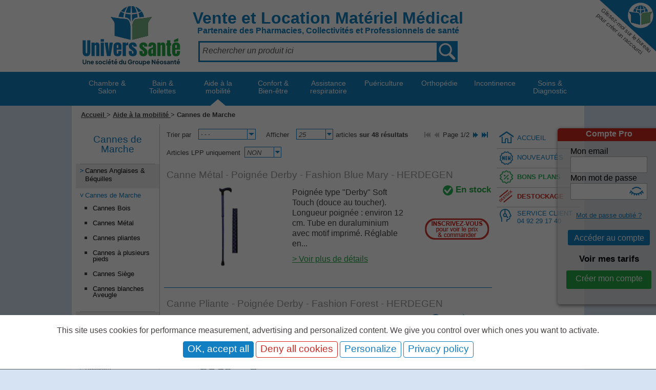

--- FILE ---
content_type: text/html; charset=UTF-8
request_url: https://www.universsante-commande.com/aide-a-la-mobilite/cannes-de-marche-1385.html
body_size: 15412
content:
<!DOCTYPE html>
<html xmlns="http://www.w3.org/1999/xhtml" xml:lang="fr" lang="fr">
<head>
    <title>Vendeur professionnel de cannes de marche fixes ou pliantes - Grossiste matériel médical pour professionnels.</title>
    <meta name="msvalidate.01" content="B25A7E7DF9E3EF5B91554703E5F99C40"/>
    <meta name="description" content="Grand choix de cannes de marche, fixes ou pliantes, pour toutes les pharmacies et magasins de matériel médical."/>
    <meta name="viewport" content="width=device-width, initial-scale=1"/>
    <meta http-equiv="Content-Type" content="text/html; charset=UTF-8"/>
            <meta name="robots" content="noindex,nofollow"/>
        <link rel="shortcut icon" href="/favicon.ico"/>
    <link type="text/css" href="/styles/ui/jquery-ui-1.8.20.custom.css" rel="stylesheet"/>
    <link type="text/css" href="/styles/lightbox.css" rel="stylesheet"/>
    <link type="text/css" href="/js/tac/tarteaucitron.css" rel="stylesheet" media="all"/>
    <link type="text/css" href="/js/tac/custom.css" rel="stylesheet" media="all"/>
    <link type="text/css" href="/styles/print.css" rel="stylesheet" media="print"/>
    <link type="text/css" href="/styles/styles.css?data=20241020" rel="stylesheet" media="screen, projection"/>
    <link rel="stylesheet" href="https://maxcdn.bootstrapcdn.com/font-awesome/4.4.0/css/font-awesome.min.css">
	
	<!--Icones pour tablettes et mobiles-->
	<link rel="icon" href="favicon.svg">
	<link rel=”mask-icon” href=”mask-icon.svg” color=”#000000">
	<link rel="apple-touch-icon" href="apple-touch-icon.png">
	<link rel="icon" type="image/png" sizes="32x32" href="/favicon-32x32.png">
	<link rel="icon" type="image/png" sizes="16x16" href="/favicon-16x16.png">
	<link rel="manifest" href="/site.webmanifest">
	<link rel="mask-icon" href="/safari-pinned-tab.svg" color="#5bbad5">
	<meta name="msapplication-TileColor" content="#da532c">
	<meta name="msapplication-TileImage" content="/mstile-144x144.png">
	<meta name="theme-color" content="#ffffff">
	
	<!--Pour vérifier ownership Google Search Console compte Phil-->
	<meta name="google-site-verification" content="lbzf_WiP3KW0AC7EP5x3_owjrBGocXFK_bjDdzoItko" />

	
	<!--pour afficher Icones Resaux Sociaux Footer-->
    

    <!--[if lte IE 6]>
    <link type="text/css" href="/styles/ie6.css" rel="stylesheet"/>
    <script src="js/DD_belatedPNG.js"></script>
    <script>DD_belatedPNG.fix('img, .logo, #entete_coord_aide, .newsletter input.sub, .newsletter input.txt, .aide p.lien a, .ie6png, #table_livraison td.details a, table#recap_livraison td.details a, ul#entete_menu li.home a, #conteneur_centre, div#pied div#conteneur_haut');</script>
    <![endif]-->
    <!--[if IE]>
    <link type="text/css" href="/styles/ie.css" rel="stylesheet"/><![endif]-->
    <script type="text/javascript" src="/js/jquery.min.js"></script>
    <script type="text/javascript" src="/js/jquery-ui-1.8.20.custom.min.js"></script>
    <script type="text/javascript" src="/js/tac/tarteaucitron.js"></script>
    <script type="text/javascript" src="/js/lightbox.js"></script>
    <script type="text/javascript" src="/js/jquery.popup.js"></script>
    <script type="text/javascript" src="/js/jquery.fitvids.js"></script>
    <script type="text/javascript" src="/js/jquery.bxslider.min.js"></script>
    <script type="text/javascript" src="/js/functions.js?data=20240912"></script>
    <script type="text/javascript">var switchTo5x = true;</script>
	<!--Sharethis-->
	<script type="text/javascript" src="https://platform-api.sharethis.com/js/sharethis.js#property=61c1cb5c545a10001ada7983&product=inline-share-buttons" async="async"></script>

    <script src="https://www.google.com/recaptcha/api.js?render=6Lde6MoZAAAAAPGReidkp2dmMkj2rsPAZRazk3Az"></script>
	
    
        <script type="text/javascript">stLight.options({
                publisher: "db8fe411-93f3-4abb-bbd8-6deee7c7e875",
                onhover: false
            });
        </script>
        <script>
            tarteaucitron.init({
                "privacyUrl": "https://www.universsante-commande.com/p-protection-donnees.html", // Privacy policy url
                "hashtag": "#rgpd", // Open the panel with this hashtag
                "cookieName": "univers", // Cookie name
                "orientation": "bottom", // Banner position (top - bottom)
                "adblocker": false, // Show a Warning if an adblocker is detected - ! Actually not working !
                "DenyAllCta" : true, // Show the deny all button
                "AcceptAllCta" : true, // Show the accept all button when highPrivacy on
                "handleBrowserDNTRequest": false, // If Do Not Track == 1, disallow all
                "moreInfoLink": true, // Show more info link
                "loadExternalServices": true, // If not built with services, load tarteaucitron.services.js
                //"cookieDomain": ".my-multisite-domaine.fr", // Shared cookie for subdomain website
                "readmoreLink": "https://www.universsante-commande.com/p-mentions-legales.html", // Change the default readmore link pointing to tarteaucitron.io
                "mandatory": true, // Show a message about mandatory cookies
                "logoUrl": null, // Url of the logo image
                "closeServicesOnChoice": false // Automatically close all popins when "Accept all" or "Deny all"
            });

            tarteaucitron.user.analyticsUa = 'UA-4591871-5';
            tarteaucitron.job.push('analytics');

            tarteaucitron.job.push('facebook');

        </script>
    

</head>
<!-- Bandeau Info temporaire pour client : panne service etc. 
<p><p style="background: #ee7a00; color: #000000; font-size: 1em; padding: 5px; text-align: left;"><span style="color: #000000;">Nous rencontrons actuellement un probl&egrave;me technique. Cet incident vous emp&ecirc;che temporairement de vous connecter &agrave; votre compte client. <strong>Merci de privil&eacute;gier le t&eacute;l&eacute;phone au 04 92 29 17 40.</strong></span></p></p>-->
<body>
<div id="fb-root"></div>

<!--POPUP-->
<!--body   onload="popup('popUpDiv')">
  
    <div id="blanket" style="display:none;"></div>
	<div id="popUpDiv" style="display:none;">
    	<a href="#" onclick="popup('popUpDiv')" ><img src="/styles/images/close.png" alt=""/></a>
	</div>
<!-- / POPUP-->

<!-- Début bandeau informations
<div class="alerte">
<div class="informations">Vendredi 29 et samedi 30 décembre INVENTAIRE : <a href="https://www.universsante-catalogue.com/media/doc_telecharger/Inventaire-2023-univers-sante.pdf" target="_blank">consultez les détails en cliquant ici.</a></div>
</div>
Fin bandeau informations -->

    <div id="mon_compte_deconnecte">
        <div id="mon_compte_header_deconnecte"><p class="titre">Compte Pro</p></div>
        <form action="/login.html" method="post">
            <p class="co">
                <label for="co_email">Mon email</label>
                <input id="co_email" type="text" name="client_email"/>
                <label for="co_psw">Mon mot de passe</label>
                <input id="co_psw" type="password" name="client_password"/>
				<div id="eye-pass" input type="checkbox" style="cursor:pointer;position:relative;float:right;margin-top:-32px;margin-right:30px;z-index:5;" onclick="displayPass()"></div>
            </p>
            <p class="mdp"><a href="/password_forgotten.html">Mot de passe oubli&eacute; ?</a></p>
            <p class="sub"><input type="submit" value="Acc&eacute;der au compte" class="sub"/></p>
        </form>
        <p class="titre-nouveau-client">Voir mes tarifs</p>
        <div id="nouveau_client">
            <p class="lien"><a href="/create_account.html">Cr&eacute;er mon compte</a></p>
        </div>
    </div>

<div id="shortcut-corner">
	<a href="https://universsante-catalogue.com"><div id="icon-corner"></div></a>
	<p class="text-icon-corner">Glissez-moi sur le bureau <br/>pour cr&eacute;er un raccourci</p>
</div>

<div id="header-bkg">	
	<div id="header">
    <p class="header_logo"><a href="/" title="Tout le mat&eacute;riel m&eacute;dical disponible chez votre Pharmacien"><img src="/styles/images/header_logo.svg" alt="Vente et location de mat&eacute;riel m&eacute;dical."/></a></p>
    <!--p class="header_cite"><cite>Tout le mat&eacute;riel m&eacute;dical disponible chez votre Pharmacien</cite></p-->
    <h1 class="header_text">Vente et Location Mat&eacute;riel M&eacute;dical</h1><h2 class="header_text">Partenaire des Pharmacies, Collectivit&eacute;s et Professionnels de sant&eacute;</h2>

    <div id="header_search">
        <div id="search_article">
            
            <form action="/recherche.html" method="get">
                <p>
                    <input type="text" onclick="if(this.value == 'Rechercher un produit ici') this.value='';"
                           onblur="if(this.value.length == 0) this.value='Rechercher un produit';" class="text"
                           name="motclef"
                           value="Rechercher un produit ici"/>
                    <input type="submit" value="Ok" class="hide"/>
                </p>
            </form>
        </div>

        <!-- Retrait menu marques et Code LPP
		<div id="search_marque">
            <form id="form_marque" action="" method="get">
                <p>
                    <select class="select select_170" name="marque_sel" onchange="javascript:loadMarque(this);">
                        <option value="null" selected="selected">Recherche par marque</option>
                                                    <option value="aircast-10142">AIRCAST</option>
                                                    <option value="amd-264">AMD</option>
                                                    <option value="anios-30">ANIOS</option>
                                                    <option value="asept-inmed-42">ASEPT INMED</option>
                                                    <option value="avent-268">AVENT</option>
                                                    <option value="bbraun-medical-10185">B.BRAUN MEDICAL</option>
                                                    <option value="bauerfeind-121">BAUERFEIND</option>
                                                    <option value="bd-433">BD</option>
                                                    <option value="berkemann-304">BERKEMANN</option>
                                                    <option value="bsn-medical-251">BSN MEDICAL</option>
                                                    <option value="care-fitness-136">CARE FITNESS</option>
                                                    <option value="chattanooga-271">CHATTANOOGA</option>
                                                    <option value="colson-10160">COLSON</option>
                                                    <option value="comed-10">COMED</option>
                                                    <option value="covidien-245">COVIDIEN</option>
                                                    <option value="de-boissy-403">DE BOISSY</option>
                                                    <option value="devilbiss-healthcare-398">DEVILBISS Healthcare</option>
                                                    <option value="diffusion-technique-francaise-12">DIFFUSION TECHNIQUE FRANCAISE</option>
                                                    <option value="divers-218">DIVERS</option>
                                                    <option value="djo-enovis-29">DJO - ENOVIS</option>
                                                    <option value="dr-helewa-10164">DR HELEWA</option>
                                                    <option value="drive-devilbiss-healthcare-26">DRIVE DEVILBISS Healthcare</option>
                                                    <option value="euromedis-265">EUROMEDIS</option>
                                                    <option value="evocare-10145">EVOCARE</option>
                                                    <option value="ezy-wrap-313">EZY WRAP</option>
                                                    <option value="feetpad-410">FEETPAD</option>
                                                    <option value="fisher-et-paykel-436">FISHER & PAYKEL</option>
                                                    <option value="geemarc-378">GEEMARC</option>
                                                    <option value="hartmann-10190">HARTMANN</option>
                                                    <option value="heine-250">HEINE</option>
                                                    <option value="heltis-diffusion-10268">HELTIS DIFFUSION</option>
                                                    <option value="herdegen-14">HERDEGEN</option>
                                                    <option value="hestia-medical-10293">HESTIA MEDICAL</option>
                                                    <option value="hms-vilgo-10291">HMS VILGO</option>
                                                    <option value="holtex-10177">HOLTEX+</option>
                                                    <option value="hudson-141">HUDSON</option>
                                                    <option value="hydroprotect-396">HYDROPROTECT</option>
                                                    <option value="id-28">ID</option>
                                                    <option value="identites-68">IDENTITES</option>
                                                    <option value="igloo-10225">IGLOO</option>
                                                    <option value="imdk-328">iMDK</option>
                                                    <option value="innovsa-118">INNOV'SA</option>
                                                    <option value="intersurgical-46">INTERSURGICAL</option>
                                                    <option value="invacare-392">INVACARE</option>
                                                    <option value="joleti-10171">JOLETI</option>
                                                    <option value="jse-medical-10211">JSE MEDICAL</option>
                                                    <option value="kelis-medical-11">KELIS MEDICAL</option>
                                                    <option value="kinetec-abilityone-34">KINETEC ABILITYONE</option>
                                                    <option value="kitett-411">KITETT</option>
                                                    <option value="l3-medical-400">L3 MEDICAL</option>
                                                    <option value="little-balance-384">LITTLE BALANCE</option>
                                                    <option value="littmann-290">LITTMANN</option>
                                                    <option value="mroll-10202">M'ROLL</option>
                                                    <option value="mamivac-368">MAMIVAC</option>
                                                    <option value="mayzaud-21">MAYZAUD</option>
                                                    <option value="medbag-10176">MEDBAG</option>
                                                    <option value="medela-54">MEDELA</option>
                                                    <option value="medi-352">MEDI</option>
                                                    <option value="mediprotec-326">MEDIPROTEC</option>
                                                    <option value="medline-10267">MEDLINE</option>
                                                    <option value="mutexil-10237">MUTEXIL</option>
                                                    <option value="nacatur-10181">NACATUR</option>
                                                    <option value="nausicaa-25">NAUSICAA </option>
                                                    <option value="neut-39">NEUT</option>
                                                    <option value="omron-262">OMRON</option>
                                                    <option value="oras24-10212">ORAS24</option>
                                                    <option value="orliman-409">ORLIMAN</option>
                                                    <option value="orthocare-10266">ORTHOCARE</option>
                                                    <option value="orthosoft-371">ORTHOSOFT</option>
                                                    <option value="pari-france-10292">PARI FRANCE</option>
                                                    <option value="pharmaouest-15">PHARMAOUEST</option>
                                                    <option value="philips-244">PHILIPS</option>
                                                    <option value="pilbox-234">PILBOX</option>
                                                    <option value="pipi-stop-bourgeois-dufour-181">PIPI STOP - BOURGEOIS DUFOUR</option>
                                                    <option value="podowell-382">PODOWELL</option>
                                                    <option value="revitive-10150">REVITIVE</option>
                                                    <option value="ront-production-10178">RONT PRODUCTION</option>
                                                    <option value="salter-labs-10172">SALTER LABS</option>
                                                    <option value="sc-icon-10206">SC ICON</option>
                                                    <option value="scaleo-medical-442">SCALEO MEDICAL</option>
                                                    <option value="schwa-medico-61">SCHWA-MEDICO</option>
                                                    <option value="securmed-154">SECURMED</option>
                                                    <option value="sejoy-13">SEJOY</option>
                                                    <option value="sharpsafe-10166">SHARPSAFE</option>
                                                    <option value="sissel-223">SISSEL</option>
                                                    <option value="sober-75">SOBER</option>
                                                    <option value="spengler-31">SPENGLER</option>
                                                    <option value="stileco-236">STIL'ECO</option>
                                                    <option value="stimuli-technology-10258">STIMULI TECHNOLOGY</option>
                                                    <option value="systam-33">SYSTAM</option>
                                                    <option value="tecnimed-10213">TECNIMED</option>
                                                    <option value="tena-126">TENA</option>
                                                    <option value="terumo-10167">TERUMO</option>
                                                    <option value="thuasne-67">THUASNE</option>
                                                    <option value="velpeau-letr-273">VELPEAU - L&R</option>
                                                    <option value="vermeiren-37">VERMEIREN</option>
                                                    <option value="virolizer-10233">VIROLIZER</option>
                                                    <option value="westmed-450">WESTMED</option>
                                                    <option value="winncare-10263">WINNCARE</option>
                        
                    </select>
                </p>
            </form>
        </div>

                <div id="affichage_lpp">
            <form action="" method="get">
                <div class="check_code_lpp">
                    <label for="codelpp">Articles LPP uniquement</label>
                    <select class="select select_72" name="lppr" onchange="javascript:submit();">
                        <option value="0" selected="selected">NON</option>
                        <option value="1">OUI</option>
                    </select>
                </div>
            </form>
        </div>
        		-->

    </div>

    <!--Début vue menu sous mobile-->
    <label for="header_menu" class="header_menu"></label>
    <input type="checkbox" id="header_menu" role="button">
    <!--fin menu sous vue mobile-->
	
	<div id="connexion-compte-mobile">
        <form action="/login.html" method="post">
            <p class="sub"><input type="submit" value="" class="sub"/></p>
        </form>
    </div>
	
	
    <ul id="header_menu">
                    
            <li id="li-481"
                class=" "><a
                        href="/chambre-481/"
                        class="">Chambre & Salon</a>

                <div id="megamenu-481" class="rollover_menu ">

                    
                    <ul class="col_main">
                                                    <li style="clear:left;">
                                <a class="titre"
                                   href="/chambre/lits-medicaux-1391.html">Lits Médicaux</a>
                                
                            </li>
                                                    <li >
                                <a class="titre"
                                   href="/chambre/autour-du-lit-1393.html">Autour du Lit</a>
                                
                            </li>
                                                    <li >
                                <a class="titre"
                                   href="/chambre/literie-1399.html">Literie</a>
                                
                            </li>
                                                    <li style="clear:left;">
                                <a class="titre"
                                   href="/chambre/prevention--traitement-escarres-1409.html">Prévention / Traitement Escarres</a>
                                
                            </li>
                                                    <li >
                                <a class="titre"
                                   href="/chambre/positionnement-1392.html">Positionnement</a>
                                
                            </li>
                                                    <li >
                                <a class="titre"
                                   href="/chambre/fauteuils-1403.html">Fauteuils</a>
                                
                            </li>
                                                    <li style="clear:left;">
                                <a class="titre"
                                   href="/chambre/transfert-1396.html">Transfert</a>
                                
                            </li>
                        
                    </ul>

                </div>

            </li>
                    
            <li id="li-490"
                class=" "><a
                        href="/bain-490/"
                        class="">Bain & Toilettes</a>

                <div id="megamenu-490" class="rollover_menu ">

                    
                    <ul class="col_main">
                                                    <li style="clear:left;">
                                <a class="titre"
                                   href="/bain/sieges-1361.html">Sièges & Planches de Bain</a>
                                
                            </li>
                                                    <li >
                                <a class="titre"
                                   href="/bain/chaises-de-douche-1362.html">Chaises de Douche</a>
                                
                            </li>
                                                    <li >
                                <a class="titre"
                                   href="/bain/tabourets-de-douche-1363.html">Tabourets de Douche</a>
                                
                            </li>
                                                    <li style="clear:left;">
                                <a class="titre"
                                   href="/bain/sieges-de-douche-1364.html">Sièges de Douche</a>
                                
                            </li>
                                                    <li >
                                <a class="titre"
                                   href="/bain/barres-de-maintien-1365.html">Barres de Maintien</a>
                                
                            </li>
                                                    <li >
                                <a class="titre"
                                   href="/bain/chaises-toilettes-1366.html">Chaises Toilettes</a>
                                
                            </li>
                                                    <li style="clear:left;">
                                <a class="titre"
                                   href="/bain/rehausseurs-de-wc-1367.html">Rehausseurs de WC</a>
                                
                            </li>
                                                    <li >
                                <a class="titre"
                                   href="/bain/aide-a-la-toilette-1531.html">Aide à la Toilette</a>
                                
                            </li>
                                                    <li >
                                <a class="titre"
                                   href="/bain/hygiene-intime-1532.html">Hygiène intime</a>
                                
                            </li>
                        
                    </ul>

                </div>

            </li>
                    
            <li id="li-1371"
                class=" "><a
                        href="/aide-a-la-mobilite-1371/"
                        class="actif">Aide à la mobilité</a>

                <div id="megamenu-1371" class="rollover_menu ">

                    
                    <ul class="col_main">
                                                    <li style="clear:left;">
                                <a class="titre"
                                   href="/aide-a-la-mobilite/cannes-anglaises-1377.html">Cannes Anglaises & Béquilles</a>
                                
                            </li>
                                                    <li >
                                <a class="titre"
                                   href="/aide-a-la-mobilite/cannes-de-marche-1385.html">Cannes de Marche</a>
                                
                            </li>
                                                    <li >
                                <a class="titre"
                                   href="/aide-a-la-mobilite/cadres-de-marche-1378.html">Cadres de Marche & Déambulateurs</a>
                                
                            </li>
                                                    <li style="clear:left;">
                                <a class="titre"
                                   href="/aide-a-la-mobilite/accessoires-cannes-1380.html">Accessoires Cannes & Cadres</a>
                                
                            </li>
                                                    <li >
                                <a class="titre"
                                   href="/aide-a-la-mobilite/rollators-1379.html">Rollators</a>
                                
                            </li>
                                                    <li >
                                <a class="titre"
                                   href="/aide-a-la-mobilite/fauteuils-roulants-1390.html">Fauteuils Roulants</a>
                                
                            </li>
                                                    <li style="clear:left;">
                                <a class="titre"
                                   href="/aide-a-la-mobilite/maintien-1389.html">Maintien & Positionnement</a>
                                
                            </li>
                        
                    </ul>

                </div>

            </li>
                    
            <li id="li-909"
                class=" "><a
                        href="/confort-909/"
                        class="">Confort & Bien-être</a>

                <div id="megamenu-909" class="rollover_menu ">

                    
                    <ul class="col_main">
                                                    <li style="clear:left;">
                                <a class="titre"
                                   href="/confort/pesage-1428.html">Pesage & Balance</a>
                                
                            </li>
                                                    <li >
                                <a class="titre"
                                   href="/confort/produits-chauffants-1432.html">Produits Chauffants</a>
                                
                            </li>
                                                    <li >
                                <a class="titre"
                                   href="/confort/beaute-1435.html">Beauté</a>
                                
                            </li>
                                                    <li style="clear:left;">
                                <a class="titre"
                                   href="/confort/reeducation-1445.html">Réeducation</a>
                                
                            </li>
                                                    <li >
                                <a class="titre"
                                   href="/confort/sport-1446.html">Sport & Fitness</a>
                                
                            </li>
                                                    <li >
                                <a class="titre"
                                   href="/confort/electro-stimulation-1447.html">Electro Stimulation</a>
                                
                            </li>
                                                    <li style="clear:left;">
                                <a class="titre"
                                   href="/confort/aides-du-quotidien-1491.html">Aides du Quotidien</a>
                                
                            </li>
                                                    <li >
                                <a class="titre"
                                   href="/confort/reveil-1454.html">Réveil & Sommeil</a>
                                
                            </li>
                        
                    </ul>

                </div>

            </li>
                    
            <li id="li-910"
                class=" "><a
                        href="/assistance-respiratoire-910/"
                        class="">Assistance respiratoire</a>

                <div id="megamenu-910" class="rollover_menu droite">

                    
                    <ul class="col_main">
                                                    <li style="clear:left;">
                                <a class="titre"
                                   href="/assistance-respiratoire/aerosoltherapie-1455.html">Aérosolthérapie</a>
                                
                            </li>
                                                    <li >
                                <a class="titre"
                                   href="/assistance-respiratoire/aspiration-tracheale-1456.html">Aspiration trachéale</a>
                                
                            </li>
                                                    <li >
                                <a class="titre"
                                   href="/assistance-respiratoire/oxygenotherapie-1457.html">Oxygénothérapie</a>
                                
                            </li>
                                                    <li style="clear:left;">
                                <a class="titre"
                                   href="/assistance-respiratoire/apnee-du-sommeil-1458.html">Apnée du sommeil</a>
                                
                            </li>
                                                    <li >
                                <a class="titre"
                                   href="/assistance-respiratoire/mesures-1459.html">Mesures & Kiné</a>
                                
                            </li>
                        
                    </ul>

                </div>

            </li>
                    
            <li id="li-911"
                class="oneline "><a
                        href="/puericulture-911/"
                        class="">Puériculture</a>

                <div id="megamenu-911" class="rollover_menu droite">

                    
                    <ul class="col_main">
                                                    <li style="clear:left;">
                                <a class="titre"
                                   href="/puericulture/tire-lait-1462.html">Tire-Lait</a>
                                
                            </li>
                                                    <li >
                                <a class="titre"
                                   href="/puericulture/kits-1463.html">Kits & Téterelles</a>
                                
                            </li>
                                                    <li >
                                <a class="titre"
                                   href="/puericulture/biberons-1464.html">Biberons & Tétines</a>
                                
                            </li>
                                                    <li style="clear:left;">
                                <a class="titre"
                                   href="/puericulture/allaitement-au-sein-1465.html">Allaitement au sein</a>
                                
                            </li>
                                                    <li >
                                <a class="titre"
                                   href="/puericulture/pese-bebe-1469.html">Pèse Bébé</a>
                                
                            </li>
                                                    <li >
                                <a class="titre"
                                   href="/puericulture/accessoires-tire-lait-1470.html">Accessoires Tire-Lait</a>
                                
                            </li>
                                                    <li style="clear:left;">
                                <a class="titre"
                                   href="/puericulture/divers-puericulture-1471.html">Divers Puericulture</a>
                                
                            </li>
                        
                    </ul>

                </div>

            </li>
                    
            <li id="li-912"
                class="oneline "><a
                        href="/orthopedie-912/"
                        class="">Orthopédie</a>

                <div id="megamenu-912" class="rollover_menu droite">

                    
                    <ul class="col_main">
                                                    <li style="clear:left;">
                                <a class="titre"
                                   href="/orthopedie/collier-cervical-1346.html">Collier Cervical</a>
                                
                            </li>
                                                    <li >
                                <a class="titre"
                                   href="/orthopedie/epaule-1347.html">Epaule & Coude</a>
                                
                            </li>
                                                    <li >
                                <a class="titre"
                                   href="/orthopedie/poignet-et-doigts-1350.html">Poignet et Doigts</a>
                                
                            </li>
                                                    <li style="clear:left;">
                                <a class="titre"
                                   href="/orthopedie/ceinture-abdominale-1349.html">Ceinture Abdominale</a>
                                
                            </li>
                                                    <li >
                                <a class="titre"
                                   href="/orthopedie/ceinture-lombaire-1348.html">Ceinture Lombaire</a>
                                
                            </li>
                                                    <li >
                                <a class="titre"
                                   href="/orthopedie/genouillere-1352.html">Genouillère</a>
                                
                            </li>
                                                    <li style="clear:left;">
                                <a class="titre"
                                   href="/orthopedie/attelle-de-genou-1351.html">Attelle de Genou</a>
                                
                            </li>
                                                    <li >
                                <a class="titre"
                                   href="/orthopedie/chevillere-1353.html">Chevillère</a>
                                
                            </li>
                                                    <li >
                                <a class="titre"
                                   href="/orthopedie/orthese-de-cheville-1354.html">Orthèse de Cheville</a>
                                
                            </li>
                                                    <li style="clear:left;">
                                <a class="titre"
                                   href="/orthopedie/botte-de-marche-1355.html">Botte de Marche</a>
                                
                            </li>
                                                    <li >
                                <a class="titre"
                                   href="/orthopedie/chaussure-orthopedique-1356.html">Chaussure Orthopédique</a>
                                
                            </li>
                                                    <li >
                                <a class="titre"
                                   href="/orthopedie/semelle-1357.html">Semelle & Talonnette</a>
                                
                            </li>
                                                    <li style="clear:left;">
                                <a class="titre"
                                   href="/orthopedie/doigt-1358.html">Doigt & Orteil</a>
                                
                            </li>
                                                    <li >
                                <a class="titre"
                                   href="/orthopedie/cryotherapie-1359.html">Cryothérapie</a>
                                
                            </li>
                                                    <li >
                                <a class="titre"
                                   href="/orthopedie/divers-orthopedie-1360.html">Divers Orthopédie</a>
                                
                            </li>
                        
                    </ul>

                </div>

            </li>
                    
            <li id="li-1190"
                class="oneline "><a
                        href="/incontinence-1190/"
                        class="">Incontinence</a>

                <div id="megamenu-1190" class="rollover_menu droite">

                    
                    <ul class="col_main">
                                                    <li style="clear:left;">
                                <a class="titre"
                                   href="/incontinence/protections-mixtes-1416.html">Protections Mixtes</a>
                                
                            </li>
                                                    <li >
                                <a class="titre"
                                   href="/incontinence/protections-femme-1472.html">Protections Femme</a>
                                
                            </li>
                                                    <li >
                                <a class="titre"
                                   href="/incontinence/protections-homme-1473.html">Protections Homme</a>
                                
                            </li>
                                                    <li style="clear:left;">
                                <a class="titre"
                                   href="/incontinence/pants-1417.html">Pants</a>
                                
                            </li>
                                                    <li >
                                <a class="titre"
                                   href="/incontinence/changes-complets-1415.html">Changes Complets</a>
                                
                            </li>
                                                    <li >
                                <a class="titre"
                                   href="/incontinence/culottes-1418.html">Culottes & Filets</a>
                                
                            </li>
                                                    <li style="clear:left;">
                                <a class="titre"
                                   href="/incontinence/aleses-jetables-1414.html">Aleses jetables</a>
                                
                            </li>
                                                    <li >
                                <a class="titre"
                                   href="/incontinence/grenouilleres-1419.html">Grenouillères</a>
                                
                            </li>
                                                    <li >
                                <a class="titre"
                                   href="/incontinence/reeducation-perineale-1424.html">Rééducation Périnéale</a>
                                
                            </li>
                                                    <li style="clear:left;">
                                <a class="titre"
                                   href="/incontinence/enuresie-1444.html">Enurésie</a>
                                
                            </li>
                        
                    </ul>

                </div>

            </li>
                    
            <li id="li-1191"
                class=" "><a
                        href="/soins-1191/"
                        class="">Soins & Diagnostic</a>

                <div id="megamenu-1191" class="rollover_menu droite">

                    
                    <ul class="col_main">
                                                    <li style="clear:left;">
                                <a class="titre"
                                   href="/soins/gants-1494.html">Gants & Protections</a>
                                
                            </li>
                                                    <li >
                                <a class="titre"
                                   href="/soins/equipement-professionnel-1497.html">Equipement Professionnel</a>
                                
                            </li>
                                                    <li >
                                <a class="titre"
                                   href="/soins/hygiene-professionnelle-1496.html">Hygiène Professionnelle</a>
                                
                            </li>
                                                    <li style="clear:left;">
                                <a class="titre"
                                   href="/soins/abord-parenteral-1499.html">Abord Parenteral</a>
                                
                            </li>
                                                    <li >
                                <a class="titre"
                                   href="/soins/pansements-1498.html">Pansements</a>
                                
                            </li>
                                                    <li >
                                <a class="titre"
                                   href="/soins/neurostimulation-1440.html">Neurostimulation</a>
                                
                            </li>
                                                    <li style="clear:left;">
                                <a class="titre"
                                   href="/soins/appareils-de-mesures-1500.html">Appareils de Mesures</a>
                                
                            </li>
                                                    <li >
                                <a class="titre"
                                   href="/soins/mobilier-1517.html">Mobilier</a>
                                
                            </li>
                                                    <li >
                                <a class="titre"
                                   href="/soins/tests-1695.html">Tests</a>
                                
                            </li>
                        
                    </ul>

                </div>

            </li>
        
    </ul>

    <div class="clear"></div>

    
	</div>
</div>

<div id="header_menu_bkg"></div>

<div id="global">



    <div id="conteneur_centre">

        <div id="arianne">
	    <h6>
                                	<a href="/">Accueil </a> >
                                            	<a href="/aide-a-la-mobilite-1371/">Aide à la mobilité </a> >
                                            	Cannes de Marche 
                    
    </h6>				
</div>

        <!--Début col-cat-affiner pour mobile-->
        <div class="clear"></div>
        <label for="col_cat_affiner" class="col_cat_affiner">Voir toutes les cat&eacute;gories</label>
        <input type="checkbox" id="col_cat_affiner" role="button">
        <div class="clear"></div>
        <div id="col-cat-mobile">
            <div id="col_cat_affiner">
            
    <p class="titre_cat_p">Cannes de Marche</p>
    <!--<h2></h2>-->
            <p class="titre_cat">
        	<a href="/aide-a-la-mobilite/cannes-anglaises-1377.html">Cannes Anglaises & Béquilles</a>
        </p>
        	                            <p class="titre_cat actif">
        	<a href="/aide-a-la-mobilite/cannes-de-marche-1385.html">Cannes de Marche</a>
        </p>
        	        		        <ul class="list_liste">    
		            		                <li><a  href="/aide-a-la-mobilite/cannes-de-marche/cannes-bois-1374.html">Cannes Bois</a></li>                                    	
		            		                <li><a  href="/aide-a-la-mobilite/cannes-de-marche/cannes-metal-1375.html">Cannes Métal</a></li>                                    	
		            		                <li><a  href="/aide-a-la-mobilite/cannes-de-marche/cannes-pliantes-1550.html">Cannes pliantes</a></li>                                    	
		            		                <li><a  href="/aide-a-la-mobilite/cannes-de-marche/cannes-a-plusieurs-pieds-1546.html">Cannes à plusieurs pieds</a></li>                                    	
		            		                <li><a  href="/aide-a-la-mobilite/cannes-de-marche/cannes-siege-1376.html">Cannes Siège</a></li>                                    	
		            		                <li><a  href="/aide-a-la-mobilite/cannes-de-marche/cannes-blanches-aveugle-1771.html">Cannes blanches Aveugle</a></li>                                    	
		            
		        </ul>
	                            <p class="titre_cat">
        	<a href="/aide-a-la-mobilite/cadres-de-marche-1378.html">Cadres de Marche & Déambulateurs</a>
        </p>
        	                            <p class="titre_cat">
        	<a href="/aide-a-la-mobilite/accessoires-cannes-1380.html">Accessoires Cannes & Cadres</a>
        </p>
        	                            <p class="titre_cat">
        	<a href="/aide-a-la-mobilite/rollators-1379.html">Rollators</a>
        </p>
        	                            <p class="titre_cat">
        	<a href="/aide-a-la-mobilite/fauteuils-roulants-1390.html">Fauteuils Roulants</a>
        </p>
        	                            <p class="titre_cat">
        	<a href="/aide-a-la-mobilite/maintien-1389.html">Maintien & Positionnement</a>
        </p>
        	                    
    
    <div id="affin_select">
        <form id="filtre_categorie" action="" method="get">
        	        				<p class="titre">Affiner ma recherche</p>
            <p class="type_aff">Par marque :</p>							
            <p class="select_marque">
            	<select name="marque_id" class="select select_149" id="marque_id" onchange="javascript:submit();">
                    <option value="0" selected="selected">S&eacute;lectionnez</option>
                                            <option value="26">DRIVE DEVILBISS Healthcare</option>

                                            <option value="14">HERDEGEN</option>

                                            <option value="10291">HMS VILGO</option>

                                            <option value="68">IDENTITES</option>

                                            <option value="37">VERMEIREN</option>

                    
                </select>
            </p>
			            
                        <p class="sub">
            	<input type="image" src="/styles/images/bt-valider.png" value="Valider"/>
            </p>
        </form>
        
    </div>
        
</div>
        </div>
        <!--Fin col-cat-affiner pour mobile-->

        <div id="conteneur_3col">

            <div id="col_gauche">
                <div id="col_cat_affiner">
            
    <p class="titre_cat_p">Cannes de Marche</p>
    <!--<h2></h2>-->
            <p class="titre_cat">
        	<a href="/aide-a-la-mobilite/cannes-anglaises-1377.html">Cannes Anglaises & Béquilles</a>
        </p>
        	                            <p class="titre_cat actif">
        	<a href="/aide-a-la-mobilite/cannes-de-marche-1385.html">Cannes de Marche</a>
        </p>
        	        		        <ul class="list_liste">    
		            		                <li><a  href="/aide-a-la-mobilite/cannes-de-marche/cannes-bois-1374.html">Cannes Bois</a></li>                                    	
		            		                <li><a  href="/aide-a-la-mobilite/cannes-de-marche/cannes-metal-1375.html">Cannes Métal</a></li>                                    	
		            		                <li><a  href="/aide-a-la-mobilite/cannes-de-marche/cannes-pliantes-1550.html">Cannes pliantes</a></li>                                    	
		            		                <li><a  href="/aide-a-la-mobilite/cannes-de-marche/cannes-a-plusieurs-pieds-1546.html">Cannes à plusieurs pieds</a></li>                                    	
		            		                <li><a  href="/aide-a-la-mobilite/cannes-de-marche/cannes-siege-1376.html">Cannes Siège</a></li>                                    	
		            		                <li><a  href="/aide-a-la-mobilite/cannes-de-marche/cannes-blanches-aveugle-1771.html">Cannes blanches Aveugle</a></li>                                    	
		            
		        </ul>
	                            <p class="titre_cat">
        	<a href="/aide-a-la-mobilite/cadres-de-marche-1378.html">Cadres de Marche & Déambulateurs</a>
        </p>
        	                            <p class="titre_cat">
        	<a href="/aide-a-la-mobilite/accessoires-cannes-1380.html">Accessoires Cannes & Cadres</a>
        </p>
        	                            <p class="titre_cat">
        	<a href="/aide-a-la-mobilite/rollators-1379.html">Rollators</a>
        </p>
        	                            <p class="titre_cat">
        	<a href="/aide-a-la-mobilite/fauteuils-roulants-1390.html">Fauteuils Roulants</a>
        </p>
        	                            <p class="titre_cat">
        	<a href="/aide-a-la-mobilite/maintien-1389.html">Maintien & Positionnement</a>
        </p>
        	                    
    
    <div id="affin_select">
        <form id="filtre_categorie" action="" method="get">
        	        				<p class="titre">Affiner ma recherche</p>
            <p class="type_aff">Par marque :</p>							
            <p class="select_marque">
            	<select name="marque_id" class="select select_149" id="marque_id" onchange="javascript:submit();">
                    <option value="0" selected="selected">S&eacute;lectionnez</option>
                                            <option value="26">DRIVE DEVILBISS Healthcare</option>

                                            <option value="14">HERDEGEN</option>

                                            <option value="10291">HMS VILGO</option>

                                            <option value="68">IDENTITES</option>

                                            <option value="37">VERMEIREN</option>

                    
                </select>
            </p>
			            
                        <p class="sub">
            	<input type="image" src="/styles/images/bt-valider.png" value="Valider"/>
            </p>
        </form>
        
    </div>
        
</div>
            </div>

            <div id="colonne_droite">
	
	<div id="colonne_droite">
        <div id="rassurance_droite">
            <ul class="list_rassurance">
                <li><span class="picto sprite-picto-accueil"></span><a href="/">ACCUEIL</li>
                <li><span class="picto sprite-picto_nouveaute_bleu"></span><a href="/selection-nouveautes-2.html">NOUVEAUT&Eacute;S</a></li>
				<li><span class="picto sprite-picto-bons-plans-orange"></span><a href="/selection-promotions-1.html"><b style="color:#26b357;">BONS PLANS</b></a></li>
								<li><span class="picto sprite-picto_destock-rouge"></span><a href="/selection-destockage-4.html"><b style="color:#cd2821;">DESTOCKAGE</b></a></li>
								<li class="dbline service"><span class="picto sprite-picto_tel_bleu"></span><a href="/p-service-client.html">SERVICE CLIENT
				<span class="block">04 92 29 17 40</span></a></li>
            </ul>
        </div>
    </div>

    
    

</div>

            <div id="contenu">
                <div id="contenu_liste">

                    <div class="tri_pagination">						
    <div class="list_tri">	
        <form class="form_tri" method="get" action="">
            <p class="art" style="padding-left:0;"><label>Trier par</label></p>
            <p class="select_box">
                <select class="select select_90" id="sel_tri" onchange="submit();" name="order">
					<option value="- - -">- - -</option>
                    <option value="tri-nom" >Nom</option>
                    <option value="tri-prix-croissant" >Prix croissant</option>
                    <option value="tri-prix-decroissant" >Prix d&eacute;croissant</option>
                </select>
                <input type="hidden" name="limit" value="25" />				            </p>
        </form>
    </div>
    <div class="list_affichage">
        <form class="form_limit" action="" method="get">
            <p class="art"><label>Afficher</label></p>
            <p class="select_box">
                <select class="select select_72" id="triaff" name="limit" onchange="submit();">
                    <option value="25" selected="selected">25</option>
<option value="50">50</option>
<option value="75">75</option>

                </select>
                				            </p>	
            <p class="art">articles <strong>sur 48 r&eacute;sultats</strong></p>
        </form>
    </div>
	
	<!-- Choix LPP -->
	        <div id="affichage_lpp">
            <form action="" method="get">
                <div class="check_code_lpp">
                    <label for="codelpp">Articles LPP uniquement</label>
                    <select class="select select_72" name="lppr" onchange="javascript:submit();">
                        <option value="0" selected="selected">NON</option>
                        <option value="1">OUI</option>
                    </select>
                </div>
            </form>
        </div>
      	<!-- Fin choix LPP -->
	
            <div class="list_pagination">
            <p>
            <a href="/aide-a-la-mobilite/cannes-de-marche-1385.html?order=&page=1&amp;limit=25" class="prems inactif">pr&eacute;c.</a>
            <a href="/aide-a-la-mobilite/cannes-de-marche-1385.html?order=&page=0&amp;limit=25" class="prec inactif">pr&eacute;c.</a>
            <span class="txt">Page 1/2</span>
            
            
            <a href="/aide-a-la-mobilite/cannes-de-marche-1385.html?order=&page=2&amp;limit=25" class="suiv ">suiv.</a>
            <a href="/aide-a-la-mobilite/cannes-de-marche-1385.html?order=&page=2&amp;limit=25" class="end ">suiv.</a>
            
            </p>
        </div>
    </div>

                                            <ul>
                                                            <li>
    <div class="list_articles">
	
        <div class="list_art_ct">

            <h2 class="nom">
                <a href="/canne-metal-poignee-derby-fashion-blue-mary-herdegen-50961.html">Canne Métal - Poignée Derby - Fashion Blue Mary - HERDEGEN</a>
            </h2>

            

            <div class="colgauche">

                <a href="/canne-metal-poignee-derby-fashion-blue-mary-herdegen-50961.html">
                    <div class="picto_prod">
                                                <!-- vente flash
                        <p class="vente_flash">
                            <span class="picto_vente_flash_02"></span>
                            <span class="ouverture">Vente ouverte jusqu'au :</span>
                            <span class="date">30 septembre 2011</span>
                        </p>
                        -->
                    </div>
                </a>

                <p class="image">
                    <a href="/canne-metal-poignee-derby-fashion-blue-mary-herdegen-50961.html">
                        <img src="https://www.universsante-commande.com/media/produit/img/canne-fixe-reglable-fashion-bluemary-poignee-derby-3701127752946-herdegen-1_204x170.jpg"
                             alt="Canne Métal - Poignée Derby - Fashion Blue Mary - HERDEGEN"/>
                    </a>
                </p>
            </div>
            <div class="col_center">
                <div class="desc"> 
 Poign&eacute;e type "Derby" Soft Touch (douce au toucher). 
 Longueur poign&eacute;e : environ 12 cm. 
 Tube en duraluminium avec motif imprim&eacute;. 
 R&eacute;glable en...</div>
                                <p class="lien">
                    <a href="/canne-metal-poignee-derby-fashion-blue-mary-herdegen-50961.html">>
                        Voir plus de d&eacute;tails
                    </a>
                </p>
            </div>
            <div class="coldroite">
                <div id="maj_dispo-50961">
                    <div class="dispo enstock">
                                                    <span>En stock</span>
                                            </div>
                </div>
                
                                    <p class="sub">
                        <a
                                href="/login.html">
                            <input type="image" src="/styles/images/btn_inscription_commander.png"/>
                        </a>
                    </p>
                
            </div>
        </div>
        <div class="list_art_bas"></div>
    </div>
</li>
                                                            <li>
    <div class="list_articles">
	
        <div class="list_art_ct">

            <h2 class="nom">
                <a href="/canne-pliante-poignee-derby-fashion-forest-herdegen-51335.html">Canne Pliante - Poignée Derby - Fashion Forest - HERDEGEN </a>
            </h2>

            

            <div class="colgauche">

                <a href="/canne-pliante-poignee-derby-fashion-forest-herdegen-51335.html">
                    <div class="picto_prod">
                                                <!-- vente flash
                        <p class="vente_flash">
                            <span class="picto_vente_flash_02"></span>
                            <span class="ouverture">Vente ouverte jusqu'au :</span>
                            <span class="date">30 septembre 2011</span>
                        </p>
                        -->
                    </div>
                </a>

                <p class="image">
                    <a href="/canne-pliante-poignee-derby-fashion-forest-herdegen-51335.html">
                        <img src="https://www.universsante-commande.com/media/produit/img/canne-pliante-poignee-derby-fashion-forest-3701127752953-herdegen-1_204x170.jpg"
                             alt="Canne Pliante - Poignée Derby - Fashion Forest - HERDEGEN "/>
                    </a>
                </p>
            </div>
            <div class="col_center">
                <div class="desc"> 
 Poign&eacute;e type "Derby" Soft Touch (douce au toucher). 
 Longueur poign&eacute;e : environ 12 cm. 
 Tube en duraluminium avec motif imprim&eacute;. 
 R&eacute;glable en...</div>
                                <p class="lien">
                    <a href="/canne-pliante-poignee-derby-fashion-forest-herdegen-51335.html">>
                        Voir plus de d&eacute;tails
                    </a>
                </p>
            </div>
            <div class="coldroite">
                <div id="maj_dispo-51335">
                    <div class="dispo reappro">
                                                    <span style="line-height:1.2em;">En r&eacute;appro.</span>
                                            </div>
                </div>
                
                                    <p class="sub">
                        <a
                                href="/login.html">
                            <input type="image" src="/styles/images/btn_inscription_commander.png"/>
                        </a>
                    </p>
                
            </div>
        </div>
        <div class="list_art_bas"></div>
    </div>
</li>
                                                            <li>
    <div class="list_articles">
	
        <div class="list_art_ct">

            <h2 class="nom">
                <a href="/canne-pliante-poignee-derby-fashion-blue-mary-herdegen-50960.html">Canne Pliante - Poignée Derby - Fashion Blue Mary - HERDEGEN</a>
            </h2>

            

            <div class="colgauche">

                <a href="/canne-pliante-poignee-derby-fashion-blue-mary-herdegen-50960.html">
                    <div class="picto_prod">
                                                <!-- vente flash
                        <p class="vente_flash">
                            <span class="picto_vente_flash_02"></span>
                            <span class="ouverture">Vente ouverte jusqu'au :</span>
                            <span class="date">30 septembre 2011</span>
                        </p>
                        -->
                    </div>
                </a>

                <p class="image">
                    <a href="/canne-pliante-poignee-derby-fashion-blue-mary-herdegen-50960.html">
                        <img src="https://www.universsante-commande.com/media/produit/img/canne-pliante-reglable-blue-mary-poignee-derby-3701127752960-herdegen-1_204x170.jpg"
                             alt="Canne Pliante - Poignée Derby - Fashion Blue Mary - HERDEGEN"/>
                    </a>
                </p>
            </div>
            <div class="col_center">
                <div class="desc"> 
 Poign&eacute;e type "Derby" Soft Touch (douce au toucher). 
 Longueur poign&eacute;e : environ 12 cm. 
 Tube en duraluminium avec motif imprim&eacute;. 
 R&eacute;glable en...</div>
                                <p class="lien">
                    <a href="/canne-pliante-poignee-derby-fashion-blue-mary-herdegen-50960.html">>
                        Voir plus de d&eacute;tails
                    </a>
                </p>
            </div>
            <div class="coldroite">
                <div id="maj_dispo-50960">
                    <div class="dispo enstock">
                                                    <span>En stock</span>
                                            </div>
                </div>
                
                                    <p class="sub">
                        <a
                                href="/login.html">
                            <input type="image" src="/styles/images/btn_inscription_commander.png"/>
                        </a>
                    </p>
                
            </div>
        </div>
        <div class="list_art_bas"></div>
    </div>
</li>
                                                            <li>
    <div class="list_articles">
	
        <div class="list_art_ct">

            <h2 class="nom">
                <a href="/canne-reglable-dural-poignee-en-t-noir-brillant-hms-vilgo-28404.html"> Canne réglable - Dural - Poignée en T - Noir Brillant - HMS-VILGO</a>
            </h2>

            

            <div class="colgauche">

                <a href="/canne-reglable-dural-poignee-en-t-noir-brillant-hms-vilgo-28404.html">
                    <div class="picto_prod">
                                                <!-- vente flash
                        <p class="vente_flash">
                            <span class="picto_vente_flash_02"></span>
                            <span class="ouverture">Vente ouverte jusqu'au :</span>
                            <span class="date">30 septembre 2011</span>
                        </p>
                        -->
                    </div>
                </a>

                <p class="image">
                    <a href="/canne-reglable-dural-poignee-en-t-noir-brillant-hms-vilgo-28404.html">
                        <img src="https://www.universsante-commande.com/media/produit/img/canne-reglable-t-4ter-noir--20649--hms-vilgo--1_204x170.jpg"
                             alt=" Canne réglable - Dural - Poignée en T - Noir Brillant - HMS-VILGO"/>
                    </a>
                </p>
            </div>
            <div class="col_center">
                <div class="desc"> 
 Canne m&eacute;tal d'aide &agrave; la marche manipul&eacute;e avec un bras 
 Pour utilisation int&eacute;rieur ou ext&eacute;rieur 
 R&eacute;glable en hauteur gr&acirc;ce...</div>
                                <p class="lien">
                    <a href="/canne-reglable-dural-poignee-en-t-noir-brillant-hms-vilgo-28404.html">>
                        Voir plus de d&eacute;tails
                    </a>
                </p>
            </div>
            <div class="coldroite">
                <div id="maj_dispo-28404">
                    <div class="dispo enstock">
                                                    <span>En stock</span>
                                            </div>
                </div>
                
                                    <p class="sub">
                        <a
                                href="/login.html">
                            <input type="image" src="/styles/images/btn_inscription_commander.png"/>
                        </a>
                    </p>
                
            </div>
        </div>
        <div class="list_art_bas"></div>
    </div>
</li>
                                                            <li>
    <div class="list_articles">
	
        <div class="list_art_ct">

            <h2 class="nom">
                <a href="/canne-blanche-metal-poignee-en-t-herdegen-16344.html">Canne Blanche Métal - Poignée en T - HERDEGEN</a>
            </h2>

            

            <div class="colgauche">

                <a href="/canne-blanche-metal-poignee-en-t-herdegen-16344.html">
                    <div class="picto_prod">
                                                <!-- vente flash
                        <p class="vente_flash">
                            <span class="picto_vente_flash_02"></span>
                            <span class="ouverture">Vente ouverte jusqu'au :</span>
                            <span class="date">30 septembre 2011</span>
                        </p>
                        -->
                    </div>
                </a>

                <p class="image">
                    <a href="/canne-blanche-metal-poignee-en-t-herdegen-16344.html">
                        <img src="https://www.universsante-commande.com/media/produit/img/canne-blanche-metal-poignee-t-3401042365503-herdegen-1_204x170.jpg"
                             alt="Canne Blanche Métal - Poignée en T - HERDEGEN"/>
                    </a>
                </p>
            </div>
            <div class="col_center">
                <div class="desc"> 
 Hauteur poign&eacute;e/sol : 93 cm 
 Poids : 400 g 
 Poids max. utilisateur : 100 kg 
 Couleur : - Poign&eacute;e et embout : noir - Tube : blanc 
 Conditionnement : &agrave;...</div>
                                <p class="lien">
                    <a href="/canne-blanche-metal-poignee-en-t-herdegen-16344.html">>
                        Voir plus de d&eacute;tails
                    </a>
                </p>
            </div>
            <div class="coldroite">
                <div id="maj_dispo-16344">
                    <div class="dispo reappro">
                                                    <span style="line-height:1.2em;">En r&eacute;appro.</span>
                                            </div>
                </div>
                
                                    <p class="sub">
                        <a
                                href="/login.html">
                            <input type="image" src="/styles/images/btn_inscription_commander.png"/>
                        </a>
                    </p>
                
            </div>
        </div>
        <div class="list_art_bas"></div>
    </div>
</li>
                                                            <li>
    <div class="list_articles">
	
        <div class="list_art_ct">

            <h2 class="nom">
                <a href="/canne-blanche-pliante-poignee-en-t-90cm-herdegen-8996.html">Canne Blanche Pliante - Poignée en T - 90cm - HERDEGEN</a>
            </h2>

            

            <div class="colgauche">

                <a href="/canne-blanche-pliante-poignee-en-t-90cm-herdegen-8996.html">
                    <div class="picto_prod">
                                                <!-- vente flash
                        <p class="vente_flash">
                            <span class="picto_vente_flash_02"></span>
                            <span class="ouverture">Vente ouverte jusqu'au :</span>
                            <span class="date">30 septembre 2011</span>
                        </p>
                        -->
                    </div>
                </a>

                <p class="image">
                    <a href="/canne-blanche-pliante-poignee-en-t-90cm-herdegen-8996.html">
                        <img src="https://www.universsante-commande.com/media/produit/img/canne-blanche-pliante-poignee-t--00794--herdegen--2_204x170.jpg"
                             alt="Canne Blanche Pliante - Poignée en T - 90cm - HERDEGEN"/>
                    </a>
                </p>
            </div>
            <div class="col_center">
                <div class="desc"> 
 Tube en aluminium pliant en 3 parties. 
 Poign&eacute;e en T (11,5 cm de longueur). 
 Hauteur poign&eacute;e / sol : 90 cm. 
 Tube dur en aluminium. 
 Canne...</div>
                                <p class="lien">
                    <a href="/canne-blanche-pliante-poignee-en-t-90cm-herdegen-8996.html">>
                        Voir plus de d&eacute;tails
                    </a>
                </p>
            </div>
            <div class="coldroite">
                <div id="maj_dispo-8996">
                    <div class="dispo enstock">
                                                    <span>En stock</span>
                                            </div>
                </div>
                
                                    <p class="sub">
                        <a
                                href="/login.html">
                            <input type="image" src="/styles/images/btn_inscription_commander.png"/>
                        </a>
                    </p>
                
            </div>
        </div>
        <div class="list_art_bas"></div>
    </div>
</li>
                                                            <li>
    <div class="list_articles">
	
        <div class="list_art_ct">

            <h2 class="nom">
                <a href="/canne-blanche-pliante-poignee-et-embout-pour-marche-tactile-hms-vilgo-10419.html">Canne Blanche Pliante - Poignée et Embout pour marche tactile - HMS-VILGO</a>
            </h2>

            

            <div class="colgauche">

                <a href="/canne-blanche-pliante-poignee-et-embout-pour-marche-tactile-hms-vilgo-10419.html">
                    <div class="picto_prod">
                                                <!-- vente flash
                        <p class="vente_flash">
                            <span class="picto_vente_flash_02"></span>
                            <span class="ouverture">Vente ouverte jusqu'au :</span>
                            <span class="date">30 septembre 2011</span>
                        </p>
                        -->
                    </div>
                </a>

                <p class="image">
                    <a href="/canne-blanche-pliante-poignee-et-embout-pour-marche-tactile-hms-vilgo-10419.html">
                        <img src="https://www.universsante-commande.com/media/produit/img/canne-blanche-pliante--06796--hms--1_204x170.jpg"
                             alt="Canne Blanche Pliante - Poignée et Embout pour marche tactile - HMS-VILGO"/>
                    </a>
                </p>
            </div>
            <div class="col_center">
                <div class="desc"> 
 Id&eacute;al pour rep&eacute;rer l'environnement et &eacute;viter les obstacles 
  Poign&eacute;e plastique avec dragonne blanche  
  Hauteur : 120 cm  
  Housse de rangement...</div>
                                <p class="lien">
                    <a href="/canne-blanche-pliante-poignee-et-embout-pour-marche-tactile-hms-vilgo-10419.html">>
                        Voir plus de d&eacute;tails
                    </a>
                </p>
            </div>
            <div class="coldroite">
                <div id="maj_dispo-10419">
                    <div class="dispo enstock">
                                                    <span>En stock</span>
                                            </div>
                </div>
                
                                    <p class="sub">
                        <a
                                href="/login.html">
                            <input type="image" src="/styles/images/btn_inscription_commander.png"/>
                        </a>
                    </p>
                
            </div>
        </div>
        <div class="list_art_bas"></div>
    </div>
</li>
                                                            <li>
    <div class="list_articles">
	
        <div class="list_art_ct">

            <h2 class="nom">
                <a href="/canne-blanche-pliante-pour-non-voyant-62539.html">Canne Blanche Pliante - pour non-voyant</a>
            </h2>

            

            <div class="colgauche">

                <a href="/canne-blanche-pliante-pour-non-voyant-62539.html">
                    <div class="picto_prod">
                                                <!-- vente flash
                        <p class="vente_flash">
                            <span class="picto_vente_flash_02"></span>
                            <span class="ouverture">Vente ouverte jusqu'au :</span>
                            <span class="date">30 septembre 2011</span>
                        </p>
                        -->
                    </div>
                </a>

                <p class="image">
                    <a href="/canne-blanche-pliante-pour-non-voyant-62539.html">
                        <img src="https://www.universsante-commande.com/media/produit/img/canne-blanche-pliante-canne-mal-voyant-816097-identites-1_204x170.jpg"
                             alt="Canne Blanche Pliante - pour non-voyant"/>
                    </a>
                </p>
            </div>
            <div class="col_center">
                <div class="desc"> 
 Canne t&eacute;lescopique pour non-voyant ou aveugle. 
 Se range facilement dans un sac : pliable en 5 parties. 
 Large poign&eacute;e en caoutchouc confortable. 
 Avec...</div>
                                <p class="lien">
                    <a href="/canne-blanche-pliante-pour-non-voyant-62539.html">>
                        Voir plus de d&eacute;tails
                    </a>
                </p>
            </div>
            <div class="coldroite">
                <div id="maj_dispo-62539">
                    <div class="dispo enstock">
                                                    <span>En stock</span>
                                            </div>
                </div>
                
                                    <p class="sub">
                        <a
                                href="/login.html">
                            <input type="image" src="/styles/images/btn_inscription_commander.png"/>
                        </a>
                    </p>
                
            </div>
        </div>
        <div class="list_art_bas"></div>
    </div>
</li>
                                                            <li>
    <div class="list_articles">
	
        <div class="list_art_ct">

            <h2 class="nom">
                <a href="/canne-bois-poignee-courbe-chataignier-herdegen-8820.html">Canne Bois - Poignée courbe - Chataignier - HERDEGEN</a>
            </h2>

            

            <div class="colgauche">

                <a href="/canne-bois-poignee-courbe-chataignier-herdegen-8820.html">
                    <div class="picto_prod">
                                                <!-- vente flash
                        <p class="vente_flash">
                            <span class="picto_vente_flash_02"></span>
                            <span class="ouverture">Vente ouverte jusqu'au :</span>
                            <span class="date">30 septembre 2011</span>
                        </p>
                        -->
                    </div>
                </a>

                <p class="image">
                    <a href="/canne-bois-poignee-courbe-chataignier-herdegen-8820.html">
                        <img src="https://www.universsante-commande.com/media/produit/img/canne-bois-chataignier-poignee-courbee--00372--herdegen--1_204x170.jpg"
                             alt="Canne Bois - Poignée courbe - Chataignier - HERDEGEN"/>
                    </a>
                </p>
            </div>
            <div class="col_center">
                <div class="desc"> 
 Hauteur : environ 93-95 cm 
 Poids : 350 gr environ 
 Poids max. utilisateur : 120 kg 
 Livr&eacute; avec embout. 
 Mati&egrave;re : bois 
 
 &nbsp; </div>
                                <p class="lien">
                    <a href="/canne-bois-poignee-courbe-chataignier-herdegen-8820.html">>
                        Voir plus de d&eacute;tails
                    </a>
                </p>
            </div>
            <div class="coldroite">
                <div id="maj_dispo-8820">
                    <div class="dispo enstock">
                                                    <span>En stock</span>
                                            </div>
                </div>
                
                                    <p class="sub">
                        <a
                                href="/login.html">
                            <input type="image" src="/styles/images/btn_inscription_commander.png"/>
                        </a>
                    </p>
                
            </div>
        </div>
        <div class="list_art_bas"></div>
    </div>
</li>
                                                            <li>
    <div class="list_articles">
	
        <div class="list_art_ct">

            <h2 class="nom">
                <a href="/canne-bois-poignee-derby-bois-verni-herdegen-8822.html">Canne Bois - Poignée Derby - Bois Verni - HERDEGEN</a>
            </h2>

            

            <div class="colgauche">

                <a href="/canne-bois-poignee-derby-bois-verni-herdegen-8822.html">
                    <div class="picto_prod">
                                                <!-- vente flash
                        <p class="vente_flash">
                            <span class="picto_vente_flash_02"></span>
                            <span class="ouverture">Vente ouverte jusqu'au :</span>
                            <span class="date">30 septembre 2011</span>
                        </p>
                        -->
                    </div>
                </a>

                <p class="image">
                    <a href="/canne-bois-poignee-derby-bois-verni-herdegen-8822.html">
                        <img src="https://www.universsante-commande.com/media/produit/img/canne-bois-poignee-derby--02598--herdegen-1_204x170.jpg"
                             alt="Canne Bois - Poignée Derby - Bois Verni - HERDEGEN"/>
                    </a>
                </p>
            </div>
            <div class="col_center">
                <div class="desc"> 
 Canne de marche enti&egrave;rement en bois 
 Poign&eacute;e Derby confortable et &eacute;l&eacute;gante garantissant une excellente prise en main 
 M&acirc;t en bois vernis...</div>
                                <p class="lien">
                    <a href="/canne-bois-poignee-derby-bois-verni-herdegen-8822.html">>
                        Voir plus de d&eacute;tails
                    </a>
                </p>
            </div>
            <div class="coldroite">
                <div id="maj_dispo-8822">
                    <div class="dispo enstock">
                                                    <span>En stock</span>
                                            </div>
                </div>
                
                                    <p class="sub">
                        <a
                                href="/login.html">
                            <input type="image" src="/styles/images/btn_inscription_commander.png"/>
                        </a>
                    </p>
                
            </div>
        </div>
        <div class="list_art_bas"></div>
    </div>
</li>
                                                            <li>
    <div class="list_articles">
	
        <div class="list_art_ct">

            <h2 class="nom">
                <a href="/canne-bois-poignee-maginot-herdegen-19963.html">Canne Bois - Poignée Maginot - HERDEGEN</a>
            </h2>

            

            <div class="colgauche">

                <a href="/canne-bois-poignee-maginot-herdegen-19963.html">
                    <div class="picto_prod">
                                                <!-- vente flash
                        <p class="vente_flash">
                            <span class="picto_vente_flash_02"></span>
                            <span class="ouverture">Vente ouverte jusqu'au :</span>
                            <span class="date">30 septembre 2011</span>
                        </p>
                        -->
                    </div>
                </a>

                <p class="image">
                    <a href="/canne-bois-poignee-maginot-herdegen-19963.html">
                        <img src="https://www.universsante-commande.com/media/produit/img/canne-de-marche-poignee-maginot-tout-bois-3701127708851-herdegen-1_204x170.jpg"
                             alt="Canne Bois - Poignée Maginot - HERDEGEN"/>
                    </a>
                </p>
            </div>
            <div class="col_center">
                <div class="desc"> 
 L&eacute;g&egrave;re et r&eacute;sistante pour faciliter la mobilit&eacute; et assurer un bon &eacute;quilibre 
 B&acirc;ton de la canne de marche est en bois vernis...</div>
                                <p class="lien">
                    <a href="/canne-bois-poignee-maginot-herdegen-19963.html">>
                        Voir plus de d&eacute;tails
                    </a>
                </p>
            </div>
            <div class="coldroite">
                <div id="maj_dispo-19963">
                    <div class="dispo enstock">
                                                    <span>En stock</span>
                                            </div>
                </div>
                
                                    <p class="sub">
                        <a
                                href="/login.html">
                            <input type="image" src="/styles/images/btn_inscription_commander.png"/>
                        </a>
                    </p>
                
            </div>
        </div>
        <div class="list_art_bas"></div>
    </div>
</li>
                                                            <li>
    <div class="list_articles">
	
        <div class="list_art_ct">

            <h2 class="nom">
                <a href="/canne-dural-poignee-anatomique-pour-droitier-herdegen-16420.html">Canne Dural - Poignée Anatomique pour Droitier - HERDEGEN</a>
            </h2>

            

            <div class="colgauche">

                <a href="/canne-dural-poignee-anatomique-pour-droitier-herdegen-16420.html">
                    <div class="picto_prod">
                                                <!-- vente flash
                        <p class="vente_flash">
                            <span class="picto_vente_flash_02"></span>
                            <span class="ouverture">Vente ouverte jusqu'au :</span>
                            <span class="date">30 septembre 2011</span>
                        </p>
                        -->
                    </div>
                </a>

                <p class="image">
                    <a href="/canne-dural-poignee-anatomique-pour-droitier-herdegen-16420.html">
                        <img src="https://www.universsante-commande.com/media/produit/img/canne-reglable-poignee-anatomique-droitier-3401078723872-hedergen-1_204x170.jpg"
                             alt="Canne Dural - Poignée Anatomique pour Droitier - HERDEGEN"/>
                    </a>
                </p>
            </div>
            <div class="col_center">
                <div class="desc"> 
 Poign&eacute;e ergonomique tr&egrave;s confortable qui &eacute;pouse parfaitement la forme de la main 
 Dimension poign&eacute;e : environ 10,5 cm 
 L&eacute;g&egrave;re et...</div>
                                <p class="lien">
                    <a href="/canne-dural-poignee-anatomique-pour-droitier-herdegen-16420.html">>
                        Voir plus de d&eacute;tails
                    </a>
                </p>
            </div>
            <div class="coldroite">
                <div id="maj_dispo-16420">
                    <div class="dispo enstock">
                                                    <span>En stock</span>
                                            </div>
                </div>
                
                                    <p class="sub">
                        <a
                                href="/login.html">
                            <input type="image" src="/styles/images/btn_inscription_commander.png"/>
                        </a>
                    </p>
                
            </div>
        </div>
        <div class="list_art_bas"></div>
    </div>
</li>
                                                            <li>
    <div class="list_articles">
	
        <div class="list_art_ct">

            <h2 class="nom">
                <a href="/canne-dural-poignee-anatomique-pour-gaucher-herdegen-12063.html">Canne Dural - Poignée Anatomique pour Gaucher - HERDEGEN</a>
            </h2>

            

            <div class="colgauche">

                <a href="/canne-dural-poignee-anatomique-pour-gaucher-herdegen-12063.html">
                    <div class="picto_prod">
                                                <!-- vente flash
                        <p class="vente_flash">
                            <span class="picto_vente_flash_02"></span>
                            <span class="ouverture">Vente ouverte jusqu'au :</span>
                            <span class="date">30 septembre 2011</span>
                        </p>
                        -->
                    </div>
                </a>

                <p class="image">
                    <a href="/canne-dural-poignee-anatomique-pour-gaucher-herdegen-12063.html">
                        <img src="https://www.universsante-commande.com/media/produit/img/canne-reglable-poignee-anatomique-gaucher-3401078723933-hedergen-1_204x170.jpg"
                             alt="Canne Dural - Poignée Anatomique pour Gaucher - HERDEGEN"/>
                    </a>
                </p>
            </div>
            <div class="col_center">
                <div class="desc"> 
 Poign&eacute;e ergonomique tr&egrave;s confortable qui &eacute;pouse parfaitement la forme de la main pour une pr&eacute;hension parfaite 
 Dimension poign&eacute;e : 10,5 cm...</div>
                                <p class="lien">
                    <a href="/canne-dural-poignee-anatomique-pour-gaucher-herdegen-12063.html">>
                        Voir plus de d&eacute;tails
                    </a>
                </p>
            </div>
            <div class="coldroite">
                <div id="maj_dispo-12063">
                    <div class="dispo enstock">
                                                    <span>En stock</span>
                                            </div>
                </div>
                
                                    <p class="sub">
                        <a
                                href="/login.html">
                            <input type="image" src="/styles/images/btn_inscription_commander.png"/>
                        </a>
                    </p>
                
            </div>
        </div>
        <div class="list_art_bas"></div>
    </div>
</li>
                                                            <li>
    <div class="list_articles">
	
        <div class="list_art_ct">

            <h2 class="nom">
                <a href="/canne-dural-poignee-derby-bronze-herdegen-37229.html">Canne Dural - Poignée Derby - Bronze - HERDEGEN</a>
            </h2>

            

            <div class="colgauche">

                <a href="/canne-dural-poignee-derby-bronze-herdegen-37229.html">
                    <div class="picto_prod">
                                                <!-- vente flash
                        <p class="vente_flash">
                            <span class="picto_vente_flash_02"></span>
                            <span class="ouverture">Vente ouverte jusqu'au :</span>
                            <span class="date">30 septembre 2011</span>
                        </p>
                        -->
                    </div>
                </a>

                <p class="image">
                    <a href="/canne-dural-poignee-derby-bronze-herdegen-37229.html">
                        <img src="https://www.universsante-commande.com/media/produit/img/canne-bequillon-reglable-250800-bronze-29370-herdegen-1_204x170.jpg"
                             alt="Canne Dural - Poignée Derby - Bronze - HERDEGEN"/>
                    </a>
                </p>
            </div>
            <div class="col_center">
                <div class="desc"> 
 Canne de marche en aluminium. 
 R&eacute;glable en hauteur de 72&nbsp;&agrave; 94&nbsp;cm (5 trous tous les 2 cm). 
 Se r&egrave;glent &agrave; l'aide d'un clip pour...</div>
                                <p class="lien">
                    <a href="/canne-dural-poignee-derby-bronze-herdegen-37229.html">>
                        Voir plus de d&eacute;tails
                    </a>
                </p>
            </div>
            <div class="coldroite">
                <div id="maj_dispo-37229">
                    <div class="dispo enstock">
                                                    <span>En stock</span>
                                            </div>
                </div>
                
                                    <p class="sub">
                        <a
                                href="/login.html">
                            <input type="image" src="/styles/images/btn_inscription_commander.png"/>
                        </a>
                    </p>
                
            </div>
        </div>
        <div class="list_art_bas"></div>
    </div>
</li>
                                                            <li>
    <div class="list_articles">
	
        <div class="list_art_ct">

            <h2 class="nom">
                <a href="/canne-dural-poignee-en-t-4-bis-hms-vilgo-11549.html">Canne Dural - Poignée en T - 4 Bis - HMS-VILGO</a>
            </h2>

            

            <div class="colgauche">

                <a href="/canne-dural-poignee-en-t-4-bis-hms-vilgo-11549.html">
                    <div class="picto_prod">
                                                <!-- vente flash
                        <p class="vente_flash">
                            <span class="picto_vente_flash_02"></span>
                            <span class="ouverture">Vente ouverte jusqu'au :</span>
                            <span class="date">30 septembre 2011</span>
                        </p>
                        -->
                    </div>
                </a>

                <p class="image">
                    <a href="/canne-dural-poignee-en-t-4-bis-hms-vilgo-11549.html">
                        <img src="https://www.universsante-commande.com/media/produit/img/canne-reglable-dural--08291--hms-vilgo--1_204x170.jpg"
                             alt="Canne Dural - Poignée en T - 4 Bis - HMS-VILGO"/>
                    </a>
                </p>
            </div>
            <div class="col_center">
                <div class="desc"> 
 Canne r&eacute;glable par clip 
 Hauteur r&eacute;glable de 80 &agrave; 97 cm 
 Embout base 35 mm gris 
 Tube en finition anodis&eacute;e de 2 cm de diam&egrave;tre 
 Poids :...</div>
                                <p class="lien">
                    <a href="/canne-dural-poignee-en-t-4-bis-hms-vilgo-11549.html">>
                        Voir plus de d&eacute;tails
                    </a>
                </p>
            </div>
            <div class="coldroite">
                <div id="maj_dispo-11549">
                    <div class="dispo enstock">
                                                    <span>En stock</span>
                                            </div>
                </div>
                
                                    <p class="sub">
                        <a
                                href="/login.html">
                            <input type="image" src="/styles/images/btn_inscription_commander.png"/>
                        </a>
                    </p>
                
            </div>
        </div>
        <div class="list_art_bas"></div>
    </div>
</li>
                                                            <li>
    <div class="list_articles">
	
        <div class="list_art_ct">

            <h2 class="nom">
                <a href="/canne-dural-poignee-en-t-hedergen-8818.html">Canne Dural - Poignée en T - HEDERGEN</a>
            </h2>

            

            <div class="colgauche">

                <a href="/canne-dural-poignee-en-t-hedergen-8818.html">
                    <div class="picto_prod">
                                                <!-- vente flash
                        <p class="vente_flash">
                            <span class="picto_vente_flash_02"></span>
                            <span class="ouverture">Vente ouverte jusqu'au :</span>
                            <span class="date">30 septembre 2011</span>
                        </p>
                        -->
                    </div>
                </a>

                <p class="image">
                    <a href="/canne-dural-poignee-en-t-hedergen-8818.html">
                        <img src="https://www.universsante-commande.com/media/produit/img/canne-reglable-dural--00369--herdegen--1_204x170.jpg"
                             alt="Canne Dural - Poignée en T - HEDERGEN"/>
                    </a>
                </p>
            </div>
            <div class="col_center">
                <div class="desc"> 
 Poign&eacute;e avec poign&eacute;e maginot ergonomique (forme en T) 
 Hauteur r&eacute;glable de 72 &agrave; 94 cm 
 Tube en duraluminium (diam. ext. 22mm, diam. int. 19 mm)...</div>
                                <p class="lien">
                    <a href="/canne-dural-poignee-en-t-hedergen-8818.html">>
                        Voir plus de d&eacute;tails
                    </a>
                </p>
            </div>
            <div class="coldroite">
                <div id="maj_dispo-8818">
                    <div class="dispo enstock">
                                                    <span>En stock</span>
                                            </div>
                </div>
                
                                    <p class="sub">
                        <a
                                href="/login.html">
                            <input type="image" src="/styles/images/btn_inscription_commander.png"/>
                        </a>
                    </p>
                
            </div>
        </div>
        <div class="list_art_bas"></div>
    </div>
</li>
                                                            <li>
    <div class="list_articles">
	
        <div class="list_art_ct">

            <h2 class="nom">
                <a href="/canne-metal-poignee-anatomique-pour-droitier-c45-bis-noir-brillant-hms-vilgo-31006.html">Canne Métal - Poignée Anatomique pour Droitier - C45 Bis - Noir Brillant - HMS-VILGO</a>
            </h2>

            

            <div class="colgauche">

                <a href="/canne-metal-poignee-anatomique-pour-droitier-c45-bis-noir-brillant-hms-vilgo-31006.html">
                    <div class="picto_prod">
                                                <!-- vente flash
                        <p class="vente_flash">
                            <span class="picto_vente_flash_02"></span>
                            <span class="ouverture">Vente ouverte jusqu'au :</span>
                            <span class="date">30 septembre 2011</span>
                        </p>
                        -->
                    </div>
                </a>

                <p class="image">
                    <a href="/canne-metal-poignee-anatomique-pour-droitier-c45-bis-noir-brillant-hms-vilgo-31006.html">
                        <img src="https://www.universsante-commande.com/media/produit/img/canne-marche-c45-bis-poignee-anatomique-noir--23127--hms-vilgo--1_204x170.jpg"
                             alt="Canne Métal - Poignée Anatomique pour Droitier - C45 Bis - Noir Brillant - HMS-VILGO"/>
                    </a>
                </p>
            </div>
            <div class="col_center">
                <div class="desc"> 
 R&eacute;glable en hauteur de : 80 &agrave; 97cm 
 Finition : epoxy couleur noir et gris 
 Disponible en  version gris martel&eacute;  
 Diam&egrave;tre du tube : 2 cm...</div>
                                <p class="lien">
                    <a href="/canne-metal-poignee-anatomique-pour-droitier-c45-bis-noir-brillant-hms-vilgo-31006.html">>
                        Voir plus de d&eacute;tails
                    </a>
                </p>
            </div>
            <div class="coldroite">
                <div id="maj_dispo-31006">
                    <div class="dispo enstock">
                                                    <span>En stock</span>
                                            </div>
                </div>
                
                                    <p class="sub">
                        <a
                                href="/login.html">
                            <input type="image" src="/styles/images/btn_inscription_commander.png"/>
                        </a>
                    </p>
                
            </div>
        </div>
        <div class="list_art_bas"></div>
    </div>
</li>
                                                            <li>
    <div class="list_articles">
	
        <div class="list_art_ct">

            <h2 class="nom">
                <a href="/canne-metal-poignee-anatomique-pour-gaucher-c45-bis-noir-brillant-hms-vilgo-28405.html">Canne Métal - Poignée Anatomique pour Gaucher - C45 Bis - Noir Brillant - HMS-VILGO</a>
            </h2>

            

            <div class="colgauche">

                <a href="/canne-metal-poignee-anatomique-pour-gaucher-c45-bis-noir-brillant-hms-vilgo-28405.html">
                    <div class="picto_prod">
                                                <!-- vente flash
                        <p class="vente_flash">
                            <span class="picto_vente_flash_02"></span>
                            <span class="ouverture">Vente ouverte jusqu'au :</span>
                            <span class="date">30 septembre 2011</span>
                        </p>
                        -->
                    </div>
                </a>

                <p class="image">
                    <a href="/canne-metal-poignee-anatomique-pour-gaucher-c45-bis-noir-brillant-hms-vilgo-28405.html">
                        <img src="https://www.universsante-commande.com/media/produit/img/canne-marche-c45-bis-poignee-anatomique-noir--20651--hms-vilgo--1_204x170.jpg"
                             alt="Canne Métal - Poignée Anatomique pour Gaucher - C45 Bis - Noir Brillant - HMS-VILGO"/>
                    </a>
                </p>
            </div>
            <div class="col_center">
                <div class="desc"> 
 R&eacute;glable en hauteur de : 80 &agrave; 97cm 
 Finition : epoxy couleur noir et gris 
 Disponible en  version gris martel&eacute;  
 Diam&egrave;tre du tube : 2 cm...</div>
                                <p class="lien">
                    <a href="/canne-metal-poignee-anatomique-pour-gaucher-c45-bis-noir-brillant-hms-vilgo-28405.html">>
                        Voir plus de d&eacute;tails
                    </a>
                </p>
            </div>
            <div class="coldroite">
                <div id="maj_dispo-28405">
                    <div class="dispo enstock">
                                                    <span>En stock</span>
                                            </div>
                </div>
                
                                    <p class="sub">
                        <a
                                href="/login.html">
                            <input type="image" src="/styles/images/btn_inscription_commander.png"/>
                        </a>
                    </p>
                
            </div>
        </div>
        <div class="list_art_bas"></div>
    </div>
</li>
                                                            <li>
    <div class="list_articles">
	
        <div class="list_art_ct">

            <h2 class="nom">
                <a href="/canne-metal-poignee-anatomique-pour-gaucher-c45-dural-hms-vilgo-50353.html">Canne Métal - Poignée Anatomique pour Gaucher - C45 Dural - HMS-VILGO</a>
            </h2>

            

            <div class="colgauche">

                <a href="/canne-metal-poignee-anatomique-pour-gaucher-c45-dural-hms-vilgo-50353.html">
                    <div class="picto_prod">
                                                <!-- vente flash
                        <p class="vente_flash">
                            <span class="picto_vente_flash_02"></span>
                            <span class="ouverture">Vente ouverte jusqu'au :</span>
                            <span class="date">30 septembre 2011</span>
                        </p>
                        -->
                    </div>
                </a>

                <p class="image">
                    <a href="/canne-metal-poignee-anatomique-pour-gaucher-c45-dural-hms-vilgo-50353.html">
                        <img src="https://www.universsante-commande.com/media/produit/img/canne-marche-c45-bis-gris-noir-poignee-anatomique--23825--hms-vilgo--1_204x170.jpg"
                             alt="Canne Métal - Poignée Anatomique pour Gaucher - C45 Dural - HMS-VILGO"/>
                    </a>
                </p>
            </div>
            <div class="col_center">
                <div class="desc"> 
 Canne pour gaucher 
 R&eacute;glable en hauteur de : 80 &agrave; 97 cm 
 Finition : epoxy couleur noir et gris 
 Disponible en  version noir  
 Diam&egrave;tre du tube : 2 cm...</div>
                                <p class="lien">
                    <a href="/canne-metal-poignee-anatomique-pour-gaucher-c45-dural-hms-vilgo-50353.html">>
                        Voir plus de d&eacute;tails
                    </a>
                </p>
            </div>
            <div class="coldroite">
                <div id="maj_dispo-50353">
                    <div class="dispo enstock">
                                                    <span>En stock</span>
                                            </div>
                </div>
                
                                    <p class="sub">
                        <a
                                href="/login.html">
                            <input type="image" src="/styles/images/btn_inscription_commander.png"/>
                        </a>
                    </p>
                
            </div>
        </div>
        <div class="list_art_bas"></div>
    </div>
</li>
                                                            <li>
    <div class="list_articles">
	
        <div class="list_art_ct">

            <h2 class="nom">
                <a href="/canne-metal-poignee-derby-black-28046.html">Canne Métal - Poignée Derby - Black & White - HERDEGEN</a>
            </h2>

            

            <div class="colgauche">

                <a href="/canne-metal-poignee-derby-black-28046.html">
                    <div class="picto_prod">
                                                <!-- vente flash
                        <p class="vente_flash">
                            <span class="picto_vente_flash_02"></span>
                            <span class="ouverture">Vente ouverte jusqu'au :</span>
                            <span class="date">30 septembre 2011</span>
                        </p>
                        -->
                    </div>
                </a>

                <p class="image">
                    <a href="/canne-metal-poignee-derby-black-28046.html">
                        <img src="https://www.universsante-commande.com/media/produit/img/canne-reglable-elegance-black-white--19909--herdegen--1_204x170.jpg"
                             alt="Canne Métal - Poignée Derby - Black & White - HERDEGEN"/>
                    </a>
                </p>
            </div>
            <div class="col_center">
                <div class="desc"> 
 Poign&eacute;e type "Derby" Soft Touch (douce au toucher). 
 Longueur poign&eacute;e : environ 12 cm. 
 Tube en duraluminium avec motif imprim&eacute; noir et blanc....</div>
                                <p class="lien">
                    <a href="/canne-metal-poignee-derby-black-28046.html">>
                        Voir plus de d&eacute;tails
                    </a>
                </p>
            </div>
            <div class="coldroite">
                <div id="maj_dispo-28046">
                    <div class="dispo enstock">
                                                    <span>En stock</span>
                                            </div>
                </div>
                
                                    <p class="sub">
                        <a
                                href="/login.html">
                            <input type="image" src="/styles/images/btn_inscription_commander.png"/>
                        </a>
                    </p>
                
            </div>
        </div>
        <div class="list_art_bas"></div>
    </div>
</li>
                                                            <li>
    <div class="list_articles">
	
        <div class="list_art_ct">

            <h2 class="nom">
                <a href="/canne-metal-poignee-derby-butterfly-herdegen-37376.html">Canne Métal - Poignée Derby - Butterfly - HERDEGEN</a>
            </h2>

            

            <div class="colgauche">

                <a href="/canne-metal-poignee-derby-butterfly-herdegen-37376.html">
                    <div class="picto_prod">
                                                <!-- vente flash
                        <p class="vente_flash">
                            <span class="picto_vente_flash_02"></span>
                            <span class="ouverture">Vente ouverte jusqu'au :</span>
                            <span class="date">30 septembre 2011</span>
                        </p>
                        -->
                    </div>
                </a>

                <p class="image">
                    <a href="/canne-metal-poignee-derby-butterfly-herdegen-37376.html">
                        <img src="https://www.universsante-commande.com/media/produit/img/canne-de-marche-poignee-derby-fashion-butterfly-3701127722055-herdegen-1_204x170.jpg"
                             alt="Canne Métal - Poignée Derby - Butterfly - HERDEGEN"/>
                    </a>
                </p>
            </div>
            <div class="col_center">
                <div class="desc"> 
 Poign&eacute;e type "Derby" Soft Touch (douce au toucher). 
 Longueur poign&eacute;e : environ 12 cm. 
 Tube en duraluminium avec motif imprim&eacute; de papillons....</div>
                                <p class="lien">
                    <a href="/canne-metal-poignee-derby-butterfly-herdegen-37376.html">>
                        Voir plus de d&eacute;tails
                    </a>
                </p>
            </div>
            <div class="coldroite">
                <div id="maj_dispo-37376">
                    <div class="dispo enstock">
                                                    <span>En stock</span>
                                            </div>
                </div>
                
                                    <p class="sub">
                        <a
                                href="/login.html">
                            <input type="image" src="/styles/images/btn_inscription_commander.png"/>
                        </a>
                    </p>
                
            </div>
        </div>
        <div class="list_art_bas"></div>
    </div>
</li>
                                                            <li>
    <div class="list_articles">
	
        <div class="list_art_ct">

            <h2 class="nom">
                <a href="/canne-metal-poignee-derby-cashmere-fantaisie-herdegen-28043.html">Canne Métal - Poignée Derby - Cashmere Fantaisie - HERDEGEN</a>
            </h2>

            

            <div class="colgauche">

                <a href="/canne-metal-poignee-derby-cashmere-fantaisie-herdegen-28043.html">
                    <div class="picto_prod">
                                                <!-- vente flash
                        <p class="vente_flash">
                            <span class="picto_vente_flash_02"></span>
                            <span class="ouverture">Vente ouverte jusqu'au :</span>
                            <span class="date">30 septembre 2011</span>
                        </p>
                        -->
                    </div>
                </a>

                <p class="image">
                    <a href="/canne-metal-poignee-derby-cashmere-fantaisie-herdegen-28043.html">
                        <img src="https://www.universsante-commande.com/media/produit/img/canne-metal-tube-imprime-fantaisie-cashmere-poignee-derby-3401099811756-herdegen-1_204x170.jpg"
                             alt="Canne Métal - Poignée Derby - Cashmere Fantaisie - HERDEGEN"/>
                    </a>
                </p>
            </div>
            <div class="col_center">
                <div class="desc"> 
 Poign&eacute;e type "Derby" Soft Touch (douce au toucher). 
 Longueur poign&eacute;e : environ 12 cm. 
 Tube en duraluminium avec motif imprim&eacute;. 
 R&eacute;glable en...</div>
                                <p class="lien">
                    <a href="/canne-metal-poignee-derby-cashmere-fantaisie-herdegen-28043.html">>
                        Voir plus de d&eacute;tails
                    </a>
                </p>
            </div>
            <div class="coldroite">
                <div id="maj_dispo-28043">
                    <div class="dispo enstock">
                                                    <span>En stock</span>
                                            </div>
                </div>
                
                                    <p class="sub">
                        <a
                                href="/login.html">
                            <input type="image" src="/styles/images/btn_inscription_commander.png"/>
                        </a>
                    </p>
                
            </div>
        </div>
        <div class="list_art_bas"></div>
    </div>
</li>
                                                            <li>
    <div class="list_articles">
	
        <div class="list_art_ct">

            <h2 class="nom">
                <a href="/canne-metal-poignee-derby-cashmere-pastel-herdegen-28044.html">Canne Métal - Poignée Derby - Cashmere Pastel - HERDEGEN</a>
            </h2>

            

            <div class="colgauche">

                <a href="/canne-metal-poignee-derby-cashmere-pastel-herdegen-28044.html">
                    <div class="picto_prod">
                                                <!-- vente flash
                        <p class="vente_flash">
                            <span class="picto_vente_flash_02"></span>
                            <span class="ouverture">Vente ouverte jusqu'au :</span>
                            <span class="date">30 septembre 2011</span>
                        </p>
                        -->
                    </div>
                </a>

                <p class="image">
                    <a href="/canne-metal-poignee-derby-cashmere-pastel-herdegen-28044.html">
                        <img src="https://www.universsante-commande.com/media/produit/img/canne-metal-reglable-hauteur-cashmere-fashion-pastel-3401099811817-herdegen-1_204x170.jpg"
                             alt="Canne Métal - Poignée Derby - Cashmere Pastel - HERDEGEN"/>
                    </a>
                </p>
            </div>
            <div class="col_center">
                <div class="desc"> 
 Poign&eacute;e type "Derby" Soft Touch (douce au toucher). 
 Longueur poign&eacute;e : environ 12 cm. 
 Tube en duraluminium avec motif imprim&eacute;. 
 R&eacute;glable en...</div>
                                <p class="lien">
                    <a href="/canne-metal-poignee-derby-cashmere-pastel-herdegen-28044.html">>
                        Voir plus de d&eacute;tails
                    </a>
                </p>
            </div>
            <div class="coldroite">
                <div id="maj_dispo-28044">
                    <div class="dispo enstock">
                                                    <span>En stock</span>
                                            </div>
                </div>
                
                                    <p class="sub">
                        <a
                                href="/login.html">
                            <input type="image" src="/styles/images/btn_inscription_commander.png"/>
                        </a>
                    </p>
                
            </div>
        </div>
        <div class="list_art_bas"></div>
    </div>
</li>
                                                            <li>
    <div class="list_articles">
	
        <div class="list_art_ct">

            <h2 class="nom">
                <a href="/canne-metal-poignee-derby-flore-herdegen-28045.html">Canne Métal - Poignée Derby - Flore - HERDEGEN</a>
            </h2>

            

            <div class="colgauche">

                <a href="/canne-metal-poignee-derby-flore-herdegen-28045.html">
                    <div class="picto_prod">
                                                <!-- vente flash
                        <p class="vente_flash">
                            <span class="picto_vente_flash_02"></span>
                            <span class="ouverture">Vente ouverte jusqu'au :</span>
                            <span class="date">30 septembre 2011</span>
                        </p>
                        -->
                    </div>
                </a>

                <p class="image">
                    <a href="/canne-metal-poignee-derby-flore-herdegen-28045.html">
                        <img src="https://www.universsante-commande.com/media/produit/img/canne-fixe-reglable-fashion-flore-motifs-fleurs-3701127710472-herdegen-1_204x170.jpg"
                             alt="Canne Métal - Poignée Derby - Flore - HERDEGEN"/>
                    </a>
                </p>
            </div>
            <div class="col_center">
                <div class="desc"> 
 Poign&eacute;e type "Derby" Soft Touch (douce au toucher). 
 Longueur poign&eacute;e : environ 12 cm. 
 Tube en duraluminium avec motif imprim&eacute; floraux....</div>
                                <p class="lien">
                    <a href="/canne-metal-poignee-derby-flore-herdegen-28045.html">>
                        Voir plus de d&eacute;tails
                    </a>
                </p>
            </div>
            <div class="coldroite">
                <div id="maj_dispo-28045">
                    <div class="dispo enstock">
                                                    <span>En stock</span>
                                            </div>
                </div>
                
                                    <p class="sub">
                        <a
                                href="/login.html">
                            <input type="image" src="/styles/images/btn_inscription_commander.png"/>
                        </a>
                    </p>
                
            </div>
        </div>
        <div class="list_art_bas"></div>
    </div>
</li>
                                                            <li>
    <div class="list_articles">
	
        <div class="list_art_ct">

            <h2 class="nom">
                <a href="/canne-metal-poignee-derby-flower-fantaisie-herdegen-37374.html">Canne Métal - Poignée Derby - Flower Fantaisie - HERDEGEN</a>
            </h2>

            

            <div class="colgauche">

                <a href="/canne-metal-poignee-derby-flower-fantaisie-herdegen-37374.html">
                    <div class="picto_prod">
                                                <!-- vente flash
                        <p class="vente_flash">
                            <span class="picto_vente_flash_02"></span>
                            <span class="ouverture">Vente ouverte jusqu'au :</span>
                            <span class="date">30 septembre 2011</span>
                        </p>
                        -->
                    </div>
                </a>

                <p class="image">
                    <a href="/canne-metal-poignee-derby-flower-fantaisie-herdegen-37374.html">
                        <img src="https://www.universsante-commande.com/media/produit/img/canne-fashion-fixe-flower-fantaisie-poignee-derby--29529--herdegen--1_204x170.jpg"
                             alt="Canne Métal - Poignée Derby - Flower Fantaisie - HERDEGEN"/>
                    </a>
                </p>
            </div>
            <div class="col_center">
                <div class="desc"> 
 Poign&eacute;e type "Derby" Soft Touch (douce au toucher). 
 Longueur poign&eacute;e : environ 12 cm. 
 Tube en duraluminium avec motif imprim&eacute; fleur rouge, blanc et...</div>
                                <p class="lien">
                    <a href="/canne-metal-poignee-derby-flower-fantaisie-herdegen-37374.html">>
                        Voir plus de d&eacute;tails
                    </a>
                </p>
            </div>
            <div class="coldroite">
                <div id="maj_dispo-37374">
                    <div class="dispo enstock">
                                                    <span>En stock</span>
                                            </div>
                </div>
                
                                    <p class="sub">
                        <a
                                href="/login.html">
                            <input type="image" src="/styles/images/btn_inscription_commander.png"/>
                        </a>
                    </p>
                
            </div>
        </div>
        <div class="list_art_bas"></div>
    </div>
</li>
                            
                        </ul>
                                        <div class="tri_pagination">						
    <div class="list_tri">	
        <form class="form_tri" method="get" action="">
            <p class="art" style="padding-left:0;"><label>Trier par</label></p>
            <p class="select_box">
                <select class="select select_90" id="sel_tri" onchange="submit();" name="order">
					<option value="- - -">- - -</option>
                    <option value="tri-nom" >Nom</option>
                    <option value="tri-prix-croissant" >Prix croissant</option>
                    <option value="tri-prix-decroissant" >Prix d&eacute;croissant</option>
                </select>
                <input type="hidden" name="limit" value="25" />				            </p>
        </form>
    </div>
    <div class="list_affichage">
        <form class="form_limit" action="" method="get">
            <p class="art"><label>Afficher</label></p>
            <p class="select_box">
                <select class="select select_72" id="triaff" name="limit" onchange="submit();">
                    <option value="25" selected="selected">25</option>
<option value="50">50</option>
<option value="75">75</option>

                </select>
                				            </p>	
            <p class="art">articles <strong>sur 48 r&eacute;sultats</strong></p>
        </form>
    </div>
	
	<!-- Choix LPP -->
	        <div id="affichage_lpp">
            <form action="" method="get">
                <div class="check_code_lpp">
                    <label for="codelpp">Articles LPP uniquement</label>
                    <select class="select select_72" name="lppr" onchange="javascript:submit();">
                        <option value="0" selected="selected">NON</option>
                        <option value="1">OUI</option>
                    </select>
                </div>
            </form>
        </div>
      	<!-- Fin choix LPP -->
	
            <div class="list_pagination">
            <p>
            <a href="/aide-a-la-mobilite/cannes-de-marche-1385.html?order=&page=1&amp;limit=25" class="prems inactif">pr&eacute;c.</a>
            <a href="/aide-a-la-mobilite/cannes-de-marche-1385.html?order=&page=0&amp;limit=25" class="prec inactif">pr&eacute;c.</a>
            <span class="txt">Page 1/2</span>
            
            
            <a href="/aide-a-la-mobilite/cannes-de-marche-1385.html?order=&page=2&amp;limit=25" class="suiv ">suiv.</a>
            <a href="/aide-a-la-mobilite/cannes-de-marche-1385.html?order=&page=2&amp;limit=25" class="end ">suiv.</a>
            
            </p>
        </div>
    </div>

                </div>

                                            </div><!-- contenu-->

        </div>    <!-- 3 cols -->
        <div class="clear"></div>
    </div>
    <!-- conteneur centre-->



<div class="clear"></div>
		<!--div class="picto sprite-picto_paiement"></div>
			<p class="titre_bg_blanc">Modes de paiement <span class="titre_bg_blanc_2">(réservé uniquement aux Professionnels de Santé)</span></p>
			<ul>
			<li style="margin-bottom:20px;"><p class="footer-arrow">></p><b>Paiement par LCR*</b> (30 jours fin de mois), votre commande sera trait&eacute;e quasi imm&eacute;diatement.</li>
			<li><p class="footer-arrow">></p><b>Paiement par virement</b>, votre commande sera trait&eacute;e &agrave; r&eacute;ception de votre r&egrave;glement.</li>
			</ul>
			<br/>
			<p span style="color:grey; font-size:0.8em; clear:both;">* sous r&eacute;serve d’un RIB valide (sur Mon compte/Mon profil ou par mail &agrave; contact@universsante.com)</p>

<div class="list_art_bas" style="margin-top:30px; margin-left:10px; max-width:95%;"></div-->

		<div id="camion_livraison"></div>
		<div id="infos_livraison">
		<div class="picto sprite-picto_camion"></div>
			<p class="titre_bg_blanc">Livraison rapide &agrave; la Pharmacie</p>
			<ul>
			<li style="margin-bottom:20px;"><p class="footer-arrow">></p>L’apr&egrave;s-midi ou le lendemain via r&eacute;partiteur sur les Alpes Maritimes et Monaco <div class ="sup">(1)</sup></li>
			</ul>
			<br/>
			<p span style="color:grey; font-size:0.8em; clear:both;">(1) sous r&eacute;serve des conditions avec votre r&eacute;partiteur</p>
		</div>
	</div>
	
</div>
	
<div id="footer">
	<div id="newsletter-footer-arrow"></div>
	<div id="newsletter">
		<iframe data-w-type="embedded" frameborder="0" scrolling="no" marginheight="0" marginwidth="0" src="https://q4m8.mjt.lu/wgt/q4m8/9y4/form?c=46c63f31" width="100%" style="height: 0;"></iframe>
		<script type="text/javascript" src="https://app.mailjet.com/pas-nc-embedded-v1.js"></script>
	</div>
	<div id="rsociaux">
    <p class="titre_bg_blanc" style="color:white;">Suivez-nous !</p>
		<ul class="social-network social-circle">
            <li><a href="https://fr-fr.facebook.com/UniverssanT/" target="_blank" class="icoFacebook" title="Facebook"><i class="fa fa-facebook"></i></a></li>
            <li><a href="https://twitter.com/universsante" target="_blank" class="icoTwitter" title="Twitter"><i class="fa fa-twitter"></i></a></li>
			<li><a href="https://fr.linkedin.com/company/univers-sant%C3%A9" target="_blank" class="icoLinkedin" title="LinkedIn"><i class="fa fa-linkedin"></i></a></li>
		</ul>
	</div>

	<div id="footer_liens">
		<ul>
			<li>
				<p class="titre">UNIVERS SANTE</p>
				<ul>
									<li><a href="/p-l-entreprise.html">L'entreprise</a> </li>
									<li><a href="/p-protection-donnees.html">Protection des Données</a> </li>
				
										<li><a href="https://www.universsante.com/entreprise/blog/" target="_blank">BLOG</a></li>
				</ul>
			</li>
			<li>
				<p class="titre">MES SERVICES</p>
				 <ul>
					<li><a href="/login.html">Mon compte</a></li>
											<li><a href="/p-nous-contacter.html">Nous contacter</a></li>
											<li><a href="/p-livraison.html">Livraison et Paiement</a></li>
											<li><a href="/p-service-client.html">Service client</a></li>
					
				</ul>
			</li>
			<li class="end">
				<p class="titre">INFORMATIONS</p>
				<ul>
											<li><a href="/p-le-catalogue-de-a-a-z.html">Le catalogue de A à Z</a></li>
											<li><a href="/p-toutes-nos-marques.html">Toutes nos marques</a></li>
											<li><a href="/p-mentions-legales.html">Mentions légales</a></li>
											<li><a href="/p-plan-du-site.html">Plan du site</a></li>
					
                    <li><a href="#" data-toggle-cookies-list="">Paramétrage des cookies</a></li>
				</ul>
			</li>
		</ul>
	</div>
	
		
	
	
		<p class="footer_copy"><p style="font-size: 10px; text-align: center;"><span style="color: #ffffff;">&copy; www.universsante-catalogue.com 2017-2025 | Le Broc Center 1<sup>ere</sup> avenue 5600 m&egrave;tres 06510 CARROS</span></p></p>
	
	</div>


	<script type="text/javascript">
		jQuery(document).ready(function(){
			loadPanierWish();
		});
	</script>
	
	<!-- Widget Flottant 1 en position 3 -->




</body>	
</html>

--- FILE ---
content_type: text/html; charset=utf-8
request_url: https://www.google.com/recaptcha/api2/anchor?ar=1&k=6Lde6MoZAAAAAPGReidkp2dmMkj2rsPAZRazk3Az&co=aHR0cHM6Ly93d3cudW5pdmVyc3NhbnRlLWNvbW1hbmRlLmNvbTo0NDM.&hl=en&v=N67nZn4AqZkNcbeMu4prBgzg&size=invisible&anchor-ms=20000&execute-ms=30000&cb=1e32z5ikntcn
body_size: 48616
content:
<!DOCTYPE HTML><html dir="ltr" lang="en"><head><meta http-equiv="Content-Type" content="text/html; charset=UTF-8">
<meta http-equiv="X-UA-Compatible" content="IE=edge">
<title>reCAPTCHA</title>
<style type="text/css">
/* cyrillic-ext */
@font-face {
  font-family: 'Roboto';
  font-style: normal;
  font-weight: 400;
  font-stretch: 100%;
  src: url(//fonts.gstatic.com/s/roboto/v48/KFO7CnqEu92Fr1ME7kSn66aGLdTylUAMa3GUBHMdazTgWw.woff2) format('woff2');
  unicode-range: U+0460-052F, U+1C80-1C8A, U+20B4, U+2DE0-2DFF, U+A640-A69F, U+FE2E-FE2F;
}
/* cyrillic */
@font-face {
  font-family: 'Roboto';
  font-style: normal;
  font-weight: 400;
  font-stretch: 100%;
  src: url(//fonts.gstatic.com/s/roboto/v48/KFO7CnqEu92Fr1ME7kSn66aGLdTylUAMa3iUBHMdazTgWw.woff2) format('woff2');
  unicode-range: U+0301, U+0400-045F, U+0490-0491, U+04B0-04B1, U+2116;
}
/* greek-ext */
@font-face {
  font-family: 'Roboto';
  font-style: normal;
  font-weight: 400;
  font-stretch: 100%;
  src: url(//fonts.gstatic.com/s/roboto/v48/KFO7CnqEu92Fr1ME7kSn66aGLdTylUAMa3CUBHMdazTgWw.woff2) format('woff2');
  unicode-range: U+1F00-1FFF;
}
/* greek */
@font-face {
  font-family: 'Roboto';
  font-style: normal;
  font-weight: 400;
  font-stretch: 100%;
  src: url(//fonts.gstatic.com/s/roboto/v48/KFO7CnqEu92Fr1ME7kSn66aGLdTylUAMa3-UBHMdazTgWw.woff2) format('woff2');
  unicode-range: U+0370-0377, U+037A-037F, U+0384-038A, U+038C, U+038E-03A1, U+03A3-03FF;
}
/* math */
@font-face {
  font-family: 'Roboto';
  font-style: normal;
  font-weight: 400;
  font-stretch: 100%;
  src: url(//fonts.gstatic.com/s/roboto/v48/KFO7CnqEu92Fr1ME7kSn66aGLdTylUAMawCUBHMdazTgWw.woff2) format('woff2');
  unicode-range: U+0302-0303, U+0305, U+0307-0308, U+0310, U+0312, U+0315, U+031A, U+0326-0327, U+032C, U+032F-0330, U+0332-0333, U+0338, U+033A, U+0346, U+034D, U+0391-03A1, U+03A3-03A9, U+03B1-03C9, U+03D1, U+03D5-03D6, U+03F0-03F1, U+03F4-03F5, U+2016-2017, U+2034-2038, U+203C, U+2040, U+2043, U+2047, U+2050, U+2057, U+205F, U+2070-2071, U+2074-208E, U+2090-209C, U+20D0-20DC, U+20E1, U+20E5-20EF, U+2100-2112, U+2114-2115, U+2117-2121, U+2123-214F, U+2190, U+2192, U+2194-21AE, U+21B0-21E5, U+21F1-21F2, U+21F4-2211, U+2213-2214, U+2216-22FF, U+2308-230B, U+2310, U+2319, U+231C-2321, U+2336-237A, U+237C, U+2395, U+239B-23B7, U+23D0, U+23DC-23E1, U+2474-2475, U+25AF, U+25B3, U+25B7, U+25BD, U+25C1, U+25CA, U+25CC, U+25FB, U+266D-266F, U+27C0-27FF, U+2900-2AFF, U+2B0E-2B11, U+2B30-2B4C, U+2BFE, U+3030, U+FF5B, U+FF5D, U+1D400-1D7FF, U+1EE00-1EEFF;
}
/* symbols */
@font-face {
  font-family: 'Roboto';
  font-style: normal;
  font-weight: 400;
  font-stretch: 100%;
  src: url(//fonts.gstatic.com/s/roboto/v48/KFO7CnqEu92Fr1ME7kSn66aGLdTylUAMaxKUBHMdazTgWw.woff2) format('woff2');
  unicode-range: U+0001-000C, U+000E-001F, U+007F-009F, U+20DD-20E0, U+20E2-20E4, U+2150-218F, U+2190, U+2192, U+2194-2199, U+21AF, U+21E6-21F0, U+21F3, U+2218-2219, U+2299, U+22C4-22C6, U+2300-243F, U+2440-244A, U+2460-24FF, U+25A0-27BF, U+2800-28FF, U+2921-2922, U+2981, U+29BF, U+29EB, U+2B00-2BFF, U+4DC0-4DFF, U+FFF9-FFFB, U+10140-1018E, U+10190-1019C, U+101A0, U+101D0-101FD, U+102E0-102FB, U+10E60-10E7E, U+1D2C0-1D2D3, U+1D2E0-1D37F, U+1F000-1F0FF, U+1F100-1F1AD, U+1F1E6-1F1FF, U+1F30D-1F30F, U+1F315, U+1F31C, U+1F31E, U+1F320-1F32C, U+1F336, U+1F378, U+1F37D, U+1F382, U+1F393-1F39F, U+1F3A7-1F3A8, U+1F3AC-1F3AF, U+1F3C2, U+1F3C4-1F3C6, U+1F3CA-1F3CE, U+1F3D4-1F3E0, U+1F3ED, U+1F3F1-1F3F3, U+1F3F5-1F3F7, U+1F408, U+1F415, U+1F41F, U+1F426, U+1F43F, U+1F441-1F442, U+1F444, U+1F446-1F449, U+1F44C-1F44E, U+1F453, U+1F46A, U+1F47D, U+1F4A3, U+1F4B0, U+1F4B3, U+1F4B9, U+1F4BB, U+1F4BF, U+1F4C8-1F4CB, U+1F4D6, U+1F4DA, U+1F4DF, U+1F4E3-1F4E6, U+1F4EA-1F4ED, U+1F4F7, U+1F4F9-1F4FB, U+1F4FD-1F4FE, U+1F503, U+1F507-1F50B, U+1F50D, U+1F512-1F513, U+1F53E-1F54A, U+1F54F-1F5FA, U+1F610, U+1F650-1F67F, U+1F687, U+1F68D, U+1F691, U+1F694, U+1F698, U+1F6AD, U+1F6B2, U+1F6B9-1F6BA, U+1F6BC, U+1F6C6-1F6CF, U+1F6D3-1F6D7, U+1F6E0-1F6EA, U+1F6F0-1F6F3, U+1F6F7-1F6FC, U+1F700-1F7FF, U+1F800-1F80B, U+1F810-1F847, U+1F850-1F859, U+1F860-1F887, U+1F890-1F8AD, U+1F8B0-1F8BB, U+1F8C0-1F8C1, U+1F900-1F90B, U+1F93B, U+1F946, U+1F984, U+1F996, U+1F9E9, U+1FA00-1FA6F, U+1FA70-1FA7C, U+1FA80-1FA89, U+1FA8F-1FAC6, U+1FACE-1FADC, U+1FADF-1FAE9, U+1FAF0-1FAF8, U+1FB00-1FBFF;
}
/* vietnamese */
@font-face {
  font-family: 'Roboto';
  font-style: normal;
  font-weight: 400;
  font-stretch: 100%;
  src: url(//fonts.gstatic.com/s/roboto/v48/KFO7CnqEu92Fr1ME7kSn66aGLdTylUAMa3OUBHMdazTgWw.woff2) format('woff2');
  unicode-range: U+0102-0103, U+0110-0111, U+0128-0129, U+0168-0169, U+01A0-01A1, U+01AF-01B0, U+0300-0301, U+0303-0304, U+0308-0309, U+0323, U+0329, U+1EA0-1EF9, U+20AB;
}
/* latin-ext */
@font-face {
  font-family: 'Roboto';
  font-style: normal;
  font-weight: 400;
  font-stretch: 100%;
  src: url(//fonts.gstatic.com/s/roboto/v48/KFO7CnqEu92Fr1ME7kSn66aGLdTylUAMa3KUBHMdazTgWw.woff2) format('woff2');
  unicode-range: U+0100-02BA, U+02BD-02C5, U+02C7-02CC, U+02CE-02D7, U+02DD-02FF, U+0304, U+0308, U+0329, U+1D00-1DBF, U+1E00-1E9F, U+1EF2-1EFF, U+2020, U+20A0-20AB, U+20AD-20C0, U+2113, U+2C60-2C7F, U+A720-A7FF;
}
/* latin */
@font-face {
  font-family: 'Roboto';
  font-style: normal;
  font-weight: 400;
  font-stretch: 100%;
  src: url(//fonts.gstatic.com/s/roboto/v48/KFO7CnqEu92Fr1ME7kSn66aGLdTylUAMa3yUBHMdazQ.woff2) format('woff2');
  unicode-range: U+0000-00FF, U+0131, U+0152-0153, U+02BB-02BC, U+02C6, U+02DA, U+02DC, U+0304, U+0308, U+0329, U+2000-206F, U+20AC, U+2122, U+2191, U+2193, U+2212, U+2215, U+FEFF, U+FFFD;
}
/* cyrillic-ext */
@font-face {
  font-family: 'Roboto';
  font-style: normal;
  font-weight: 500;
  font-stretch: 100%;
  src: url(//fonts.gstatic.com/s/roboto/v48/KFO7CnqEu92Fr1ME7kSn66aGLdTylUAMa3GUBHMdazTgWw.woff2) format('woff2');
  unicode-range: U+0460-052F, U+1C80-1C8A, U+20B4, U+2DE0-2DFF, U+A640-A69F, U+FE2E-FE2F;
}
/* cyrillic */
@font-face {
  font-family: 'Roboto';
  font-style: normal;
  font-weight: 500;
  font-stretch: 100%;
  src: url(//fonts.gstatic.com/s/roboto/v48/KFO7CnqEu92Fr1ME7kSn66aGLdTylUAMa3iUBHMdazTgWw.woff2) format('woff2');
  unicode-range: U+0301, U+0400-045F, U+0490-0491, U+04B0-04B1, U+2116;
}
/* greek-ext */
@font-face {
  font-family: 'Roboto';
  font-style: normal;
  font-weight: 500;
  font-stretch: 100%;
  src: url(//fonts.gstatic.com/s/roboto/v48/KFO7CnqEu92Fr1ME7kSn66aGLdTylUAMa3CUBHMdazTgWw.woff2) format('woff2');
  unicode-range: U+1F00-1FFF;
}
/* greek */
@font-face {
  font-family: 'Roboto';
  font-style: normal;
  font-weight: 500;
  font-stretch: 100%;
  src: url(//fonts.gstatic.com/s/roboto/v48/KFO7CnqEu92Fr1ME7kSn66aGLdTylUAMa3-UBHMdazTgWw.woff2) format('woff2');
  unicode-range: U+0370-0377, U+037A-037F, U+0384-038A, U+038C, U+038E-03A1, U+03A3-03FF;
}
/* math */
@font-face {
  font-family: 'Roboto';
  font-style: normal;
  font-weight: 500;
  font-stretch: 100%;
  src: url(//fonts.gstatic.com/s/roboto/v48/KFO7CnqEu92Fr1ME7kSn66aGLdTylUAMawCUBHMdazTgWw.woff2) format('woff2');
  unicode-range: U+0302-0303, U+0305, U+0307-0308, U+0310, U+0312, U+0315, U+031A, U+0326-0327, U+032C, U+032F-0330, U+0332-0333, U+0338, U+033A, U+0346, U+034D, U+0391-03A1, U+03A3-03A9, U+03B1-03C9, U+03D1, U+03D5-03D6, U+03F0-03F1, U+03F4-03F5, U+2016-2017, U+2034-2038, U+203C, U+2040, U+2043, U+2047, U+2050, U+2057, U+205F, U+2070-2071, U+2074-208E, U+2090-209C, U+20D0-20DC, U+20E1, U+20E5-20EF, U+2100-2112, U+2114-2115, U+2117-2121, U+2123-214F, U+2190, U+2192, U+2194-21AE, U+21B0-21E5, U+21F1-21F2, U+21F4-2211, U+2213-2214, U+2216-22FF, U+2308-230B, U+2310, U+2319, U+231C-2321, U+2336-237A, U+237C, U+2395, U+239B-23B7, U+23D0, U+23DC-23E1, U+2474-2475, U+25AF, U+25B3, U+25B7, U+25BD, U+25C1, U+25CA, U+25CC, U+25FB, U+266D-266F, U+27C0-27FF, U+2900-2AFF, U+2B0E-2B11, U+2B30-2B4C, U+2BFE, U+3030, U+FF5B, U+FF5D, U+1D400-1D7FF, U+1EE00-1EEFF;
}
/* symbols */
@font-face {
  font-family: 'Roboto';
  font-style: normal;
  font-weight: 500;
  font-stretch: 100%;
  src: url(//fonts.gstatic.com/s/roboto/v48/KFO7CnqEu92Fr1ME7kSn66aGLdTylUAMaxKUBHMdazTgWw.woff2) format('woff2');
  unicode-range: U+0001-000C, U+000E-001F, U+007F-009F, U+20DD-20E0, U+20E2-20E4, U+2150-218F, U+2190, U+2192, U+2194-2199, U+21AF, U+21E6-21F0, U+21F3, U+2218-2219, U+2299, U+22C4-22C6, U+2300-243F, U+2440-244A, U+2460-24FF, U+25A0-27BF, U+2800-28FF, U+2921-2922, U+2981, U+29BF, U+29EB, U+2B00-2BFF, U+4DC0-4DFF, U+FFF9-FFFB, U+10140-1018E, U+10190-1019C, U+101A0, U+101D0-101FD, U+102E0-102FB, U+10E60-10E7E, U+1D2C0-1D2D3, U+1D2E0-1D37F, U+1F000-1F0FF, U+1F100-1F1AD, U+1F1E6-1F1FF, U+1F30D-1F30F, U+1F315, U+1F31C, U+1F31E, U+1F320-1F32C, U+1F336, U+1F378, U+1F37D, U+1F382, U+1F393-1F39F, U+1F3A7-1F3A8, U+1F3AC-1F3AF, U+1F3C2, U+1F3C4-1F3C6, U+1F3CA-1F3CE, U+1F3D4-1F3E0, U+1F3ED, U+1F3F1-1F3F3, U+1F3F5-1F3F7, U+1F408, U+1F415, U+1F41F, U+1F426, U+1F43F, U+1F441-1F442, U+1F444, U+1F446-1F449, U+1F44C-1F44E, U+1F453, U+1F46A, U+1F47D, U+1F4A3, U+1F4B0, U+1F4B3, U+1F4B9, U+1F4BB, U+1F4BF, U+1F4C8-1F4CB, U+1F4D6, U+1F4DA, U+1F4DF, U+1F4E3-1F4E6, U+1F4EA-1F4ED, U+1F4F7, U+1F4F9-1F4FB, U+1F4FD-1F4FE, U+1F503, U+1F507-1F50B, U+1F50D, U+1F512-1F513, U+1F53E-1F54A, U+1F54F-1F5FA, U+1F610, U+1F650-1F67F, U+1F687, U+1F68D, U+1F691, U+1F694, U+1F698, U+1F6AD, U+1F6B2, U+1F6B9-1F6BA, U+1F6BC, U+1F6C6-1F6CF, U+1F6D3-1F6D7, U+1F6E0-1F6EA, U+1F6F0-1F6F3, U+1F6F7-1F6FC, U+1F700-1F7FF, U+1F800-1F80B, U+1F810-1F847, U+1F850-1F859, U+1F860-1F887, U+1F890-1F8AD, U+1F8B0-1F8BB, U+1F8C0-1F8C1, U+1F900-1F90B, U+1F93B, U+1F946, U+1F984, U+1F996, U+1F9E9, U+1FA00-1FA6F, U+1FA70-1FA7C, U+1FA80-1FA89, U+1FA8F-1FAC6, U+1FACE-1FADC, U+1FADF-1FAE9, U+1FAF0-1FAF8, U+1FB00-1FBFF;
}
/* vietnamese */
@font-face {
  font-family: 'Roboto';
  font-style: normal;
  font-weight: 500;
  font-stretch: 100%;
  src: url(//fonts.gstatic.com/s/roboto/v48/KFO7CnqEu92Fr1ME7kSn66aGLdTylUAMa3OUBHMdazTgWw.woff2) format('woff2');
  unicode-range: U+0102-0103, U+0110-0111, U+0128-0129, U+0168-0169, U+01A0-01A1, U+01AF-01B0, U+0300-0301, U+0303-0304, U+0308-0309, U+0323, U+0329, U+1EA0-1EF9, U+20AB;
}
/* latin-ext */
@font-face {
  font-family: 'Roboto';
  font-style: normal;
  font-weight: 500;
  font-stretch: 100%;
  src: url(//fonts.gstatic.com/s/roboto/v48/KFO7CnqEu92Fr1ME7kSn66aGLdTylUAMa3KUBHMdazTgWw.woff2) format('woff2');
  unicode-range: U+0100-02BA, U+02BD-02C5, U+02C7-02CC, U+02CE-02D7, U+02DD-02FF, U+0304, U+0308, U+0329, U+1D00-1DBF, U+1E00-1E9F, U+1EF2-1EFF, U+2020, U+20A0-20AB, U+20AD-20C0, U+2113, U+2C60-2C7F, U+A720-A7FF;
}
/* latin */
@font-face {
  font-family: 'Roboto';
  font-style: normal;
  font-weight: 500;
  font-stretch: 100%;
  src: url(//fonts.gstatic.com/s/roboto/v48/KFO7CnqEu92Fr1ME7kSn66aGLdTylUAMa3yUBHMdazQ.woff2) format('woff2');
  unicode-range: U+0000-00FF, U+0131, U+0152-0153, U+02BB-02BC, U+02C6, U+02DA, U+02DC, U+0304, U+0308, U+0329, U+2000-206F, U+20AC, U+2122, U+2191, U+2193, U+2212, U+2215, U+FEFF, U+FFFD;
}
/* cyrillic-ext */
@font-face {
  font-family: 'Roboto';
  font-style: normal;
  font-weight: 900;
  font-stretch: 100%;
  src: url(//fonts.gstatic.com/s/roboto/v48/KFO7CnqEu92Fr1ME7kSn66aGLdTylUAMa3GUBHMdazTgWw.woff2) format('woff2');
  unicode-range: U+0460-052F, U+1C80-1C8A, U+20B4, U+2DE0-2DFF, U+A640-A69F, U+FE2E-FE2F;
}
/* cyrillic */
@font-face {
  font-family: 'Roboto';
  font-style: normal;
  font-weight: 900;
  font-stretch: 100%;
  src: url(//fonts.gstatic.com/s/roboto/v48/KFO7CnqEu92Fr1ME7kSn66aGLdTylUAMa3iUBHMdazTgWw.woff2) format('woff2');
  unicode-range: U+0301, U+0400-045F, U+0490-0491, U+04B0-04B1, U+2116;
}
/* greek-ext */
@font-face {
  font-family: 'Roboto';
  font-style: normal;
  font-weight: 900;
  font-stretch: 100%;
  src: url(//fonts.gstatic.com/s/roboto/v48/KFO7CnqEu92Fr1ME7kSn66aGLdTylUAMa3CUBHMdazTgWw.woff2) format('woff2');
  unicode-range: U+1F00-1FFF;
}
/* greek */
@font-face {
  font-family: 'Roboto';
  font-style: normal;
  font-weight: 900;
  font-stretch: 100%;
  src: url(//fonts.gstatic.com/s/roboto/v48/KFO7CnqEu92Fr1ME7kSn66aGLdTylUAMa3-UBHMdazTgWw.woff2) format('woff2');
  unicode-range: U+0370-0377, U+037A-037F, U+0384-038A, U+038C, U+038E-03A1, U+03A3-03FF;
}
/* math */
@font-face {
  font-family: 'Roboto';
  font-style: normal;
  font-weight: 900;
  font-stretch: 100%;
  src: url(//fonts.gstatic.com/s/roboto/v48/KFO7CnqEu92Fr1ME7kSn66aGLdTylUAMawCUBHMdazTgWw.woff2) format('woff2');
  unicode-range: U+0302-0303, U+0305, U+0307-0308, U+0310, U+0312, U+0315, U+031A, U+0326-0327, U+032C, U+032F-0330, U+0332-0333, U+0338, U+033A, U+0346, U+034D, U+0391-03A1, U+03A3-03A9, U+03B1-03C9, U+03D1, U+03D5-03D6, U+03F0-03F1, U+03F4-03F5, U+2016-2017, U+2034-2038, U+203C, U+2040, U+2043, U+2047, U+2050, U+2057, U+205F, U+2070-2071, U+2074-208E, U+2090-209C, U+20D0-20DC, U+20E1, U+20E5-20EF, U+2100-2112, U+2114-2115, U+2117-2121, U+2123-214F, U+2190, U+2192, U+2194-21AE, U+21B0-21E5, U+21F1-21F2, U+21F4-2211, U+2213-2214, U+2216-22FF, U+2308-230B, U+2310, U+2319, U+231C-2321, U+2336-237A, U+237C, U+2395, U+239B-23B7, U+23D0, U+23DC-23E1, U+2474-2475, U+25AF, U+25B3, U+25B7, U+25BD, U+25C1, U+25CA, U+25CC, U+25FB, U+266D-266F, U+27C0-27FF, U+2900-2AFF, U+2B0E-2B11, U+2B30-2B4C, U+2BFE, U+3030, U+FF5B, U+FF5D, U+1D400-1D7FF, U+1EE00-1EEFF;
}
/* symbols */
@font-face {
  font-family: 'Roboto';
  font-style: normal;
  font-weight: 900;
  font-stretch: 100%;
  src: url(//fonts.gstatic.com/s/roboto/v48/KFO7CnqEu92Fr1ME7kSn66aGLdTylUAMaxKUBHMdazTgWw.woff2) format('woff2');
  unicode-range: U+0001-000C, U+000E-001F, U+007F-009F, U+20DD-20E0, U+20E2-20E4, U+2150-218F, U+2190, U+2192, U+2194-2199, U+21AF, U+21E6-21F0, U+21F3, U+2218-2219, U+2299, U+22C4-22C6, U+2300-243F, U+2440-244A, U+2460-24FF, U+25A0-27BF, U+2800-28FF, U+2921-2922, U+2981, U+29BF, U+29EB, U+2B00-2BFF, U+4DC0-4DFF, U+FFF9-FFFB, U+10140-1018E, U+10190-1019C, U+101A0, U+101D0-101FD, U+102E0-102FB, U+10E60-10E7E, U+1D2C0-1D2D3, U+1D2E0-1D37F, U+1F000-1F0FF, U+1F100-1F1AD, U+1F1E6-1F1FF, U+1F30D-1F30F, U+1F315, U+1F31C, U+1F31E, U+1F320-1F32C, U+1F336, U+1F378, U+1F37D, U+1F382, U+1F393-1F39F, U+1F3A7-1F3A8, U+1F3AC-1F3AF, U+1F3C2, U+1F3C4-1F3C6, U+1F3CA-1F3CE, U+1F3D4-1F3E0, U+1F3ED, U+1F3F1-1F3F3, U+1F3F5-1F3F7, U+1F408, U+1F415, U+1F41F, U+1F426, U+1F43F, U+1F441-1F442, U+1F444, U+1F446-1F449, U+1F44C-1F44E, U+1F453, U+1F46A, U+1F47D, U+1F4A3, U+1F4B0, U+1F4B3, U+1F4B9, U+1F4BB, U+1F4BF, U+1F4C8-1F4CB, U+1F4D6, U+1F4DA, U+1F4DF, U+1F4E3-1F4E6, U+1F4EA-1F4ED, U+1F4F7, U+1F4F9-1F4FB, U+1F4FD-1F4FE, U+1F503, U+1F507-1F50B, U+1F50D, U+1F512-1F513, U+1F53E-1F54A, U+1F54F-1F5FA, U+1F610, U+1F650-1F67F, U+1F687, U+1F68D, U+1F691, U+1F694, U+1F698, U+1F6AD, U+1F6B2, U+1F6B9-1F6BA, U+1F6BC, U+1F6C6-1F6CF, U+1F6D3-1F6D7, U+1F6E0-1F6EA, U+1F6F0-1F6F3, U+1F6F7-1F6FC, U+1F700-1F7FF, U+1F800-1F80B, U+1F810-1F847, U+1F850-1F859, U+1F860-1F887, U+1F890-1F8AD, U+1F8B0-1F8BB, U+1F8C0-1F8C1, U+1F900-1F90B, U+1F93B, U+1F946, U+1F984, U+1F996, U+1F9E9, U+1FA00-1FA6F, U+1FA70-1FA7C, U+1FA80-1FA89, U+1FA8F-1FAC6, U+1FACE-1FADC, U+1FADF-1FAE9, U+1FAF0-1FAF8, U+1FB00-1FBFF;
}
/* vietnamese */
@font-face {
  font-family: 'Roboto';
  font-style: normal;
  font-weight: 900;
  font-stretch: 100%;
  src: url(//fonts.gstatic.com/s/roboto/v48/KFO7CnqEu92Fr1ME7kSn66aGLdTylUAMa3OUBHMdazTgWw.woff2) format('woff2');
  unicode-range: U+0102-0103, U+0110-0111, U+0128-0129, U+0168-0169, U+01A0-01A1, U+01AF-01B0, U+0300-0301, U+0303-0304, U+0308-0309, U+0323, U+0329, U+1EA0-1EF9, U+20AB;
}
/* latin-ext */
@font-face {
  font-family: 'Roboto';
  font-style: normal;
  font-weight: 900;
  font-stretch: 100%;
  src: url(//fonts.gstatic.com/s/roboto/v48/KFO7CnqEu92Fr1ME7kSn66aGLdTylUAMa3KUBHMdazTgWw.woff2) format('woff2');
  unicode-range: U+0100-02BA, U+02BD-02C5, U+02C7-02CC, U+02CE-02D7, U+02DD-02FF, U+0304, U+0308, U+0329, U+1D00-1DBF, U+1E00-1E9F, U+1EF2-1EFF, U+2020, U+20A0-20AB, U+20AD-20C0, U+2113, U+2C60-2C7F, U+A720-A7FF;
}
/* latin */
@font-face {
  font-family: 'Roboto';
  font-style: normal;
  font-weight: 900;
  font-stretch: 100%;
  src: url(//fonts.gstatic.com/s/roboto/v48/KFO7CnqEu92Fr1ME7kSn66aGLdTylUAMa3yUBHMdazQ.woff2) format('woff2');
  unicode-range: U+0000-00FF, U+0131, U+0152-0153, U+02BB-02BC, U+02C6, U+02DA, U+02DC, U+0304, U+0308, U+0329, U+2000-206F, U+20AC, U+2122, U+2191, U+2193, U+2212, U+2215, U+FEFF, U+FFFD;
}

</style>
<link rel="stylesheet" type="text/css" href="https://www.gstatic.com/recaptcha/releases/N67nZn4AqZkNcbeMu4prBgzg/styles__ltr.css">
<script nonce="X0OrykJaRxEvw-BsyVCs7g" type="text/javascript">window['__recaptcha_api'] = 'https://www.google.com/recaptcha/api2/';</script>
<script type="text/javascript" src="https://www.gstatic.com/recaptcha/releases/N67nZn4AqZkNcbeMu4prBgzg/recaptcha__en.js" nonce="X0OrykJaRxEvw-BsyVCs7g">
      
    </script></head>
<body><div id="rc-anchor-alert" class="rc-anchor-alert"></div>
<input type="hidden" id="recaptcha-token" value="[base64]">
<script type="text/javascript" nonce="X0OrykJaRxEvw-BsyVCs7g">
      recaptcha.anchor.Main.init("[\x22ainput\x22,[\x22bgdata\x22,\x22\x22,\[base64]/[base64]/MjU1Ong/[base64]/[base64]/[base64]/[base64]/[base64]/[base64]/[base64]/[base64]/[base64]/[base64]/[base64]/[base64]/[base64]/[base64]/[base64]\\u003d\x22,\[base64]\\u003d\x22,\[base64]/w4d+W8KHwpUWwqPDvw8HKcObPztPVcO1wpLDpgdgwo1FEVfDsSTCkxzCsGbDmMK7aMK1wpEdDTBKw45kw7hFwpp7RljCmMOBTinDgSBIMcKrw7nCtQZxVX/DvBzCncKCwpUbwpQMFB5jc8KWwqFVw7VSw5NueScxUMOlwrR1w7HDlMOvP8OKc3hDasO+BQN9fDrDn8ONN8ODH8OzVcK3w4jCi8OYw5Eyw6Atw5/ConRPQkBiwpbDo8KxwqpAw7U9THQkw6vDq0nDi8OGfE7CisO1w7DCtBbCtWDDl8K7KMOcTMODeMKzwrFHwohKGn/Cj8ODdsOCLTRaY8KCPMKlw6jCisOzw5NnTnzCjMO4wqdxQ8Kkw63DqVvDmVxlwqkfw6g7wqbCsWpfw7TDiXbDgcOMfUMSPEg1w7/Di3kaw4pLBQgrUANCwrFhw7fCrwLDsxfCp0t3w5g2wpA3w5dVX8KoE1fDlkjDrcKIwo5HG2Nowq/[base64]/CusKXw7MdPMOYUFhCfjnDp8OLwrt7CWPCsMKcwqBAaBBawo8+NkTDpwHClGMBw4rDnn3CoMKcO8Kaw409w7QmRjAIUzV3w5bDig1Bw5zCghzCnwtfWzvCkcOGcU7CqsOTWMOzwronwpnCkU5jwoASw4hyw6HCpsOWX3/Ch8KHw6HDhDvDr8OHw4vDgMKUXsKRw7fDiSopOsOqw7xjFm0lwprDiwDDgzcJMlDClBnChmJAPsOgJwEywqIvw6tdwqfCkQfDmi/ChcOcaH5kd8O/[base64]/wo/DogLDhsOSwo4iw4XDvsKCOMKiccOaOgfCuScUw5/Cm8OLw57DrsOeJMObHjoTwrN1MH/DisKpwqJ6w6rDm1/DhEXCt8OKdsK+w5cqw6lWZVDCs1vDqyFxXSTCrUfDusKUMSXDkEVPw7TCscOmw5bCs1NAw45BFH/CgydJw6rDk8O/WMOAVRUFMW/CggnCnsOLwoDDp8OIwr3DtMOhwr0kwrbCp8ONahA2wrlnwoTClHHDpcOJw45ZaMOOwrUUGsOrw65gw5g9FmnDlcKSLMOBf8OmwpTDpsO/[base64]/[base64]/DpjnDg2jDtsKZcB/[base64]/[base64]/[base64]/[base64]/Cn3FbP2pnwrHCjBLDncKrw73Con3CvcOvNRPDiCYuw6l0w6/Cm2jDgsONwoDCisK4clhjK8OOUjcew4nDu8OpZTx0w7k5wqnDvsKjZUNoDcO2wr4pHMKtBgYUw4TDhcOlwp8zTsOgP8KpwqMqwqw6YMO/w6Aqw6XCmMOwOHXCtsKFw6pUwo9tw6fCkMKkJnMbAsO0A8KwAynDognDjsKxwqgvwqdewrbCjWAPd1TCj8KowpXDncKiwqHCgSAoPGgbw5M1w4bCpUA1J3nCt1/Dn8Ocw5zDjBLDjsOoFU7CjMK5WT/DmcOgw68pdcOQw63ChHHCosO0OsKeJ8OfwoPDqxDDjcKXTsOPw5fDpwhXwpNGc8OFwqbDmEQjwq8FwqfChGHDjyISw5vCuWrDnjM9HsK0GQDCpmlhDcKHFSkELcKoLcK0RyLCpBzDocO9RBxYw65/wrQZAcKZw7bCpMKYQ3zCj8ONw7Ivw7A2wptdWhPCiMOYwqsdw73DiwjCpxvCncO7M8KqaQl/QxACw7DCuTAPw5rDvsKkwovDrCZhK1PCm8OTA8KQw7xiBHlDY8K3NcORIiZmdFTDjcOlZ3RmwpNawp8LGsK1w77Dn8ONNcOWw6giScOewqLCjWjDnhZiIQ0HdMOBw60dwoFSb0tNw6XCoXnDjcO+IMOMAB/DjsK5w4sYw5oRYsKSH1nDo2fCmMOAwqR5QsKoW3hQw5fCs8O4w7Vfw63Ds8K+CsK3CUtSwoRNHHJGwohwwrTCix3DjiPChcK5wpHDkcKGUBDDjMKAdEMaw73CqhQmwo4VfCVkw6LDvsOVwrfDm8KXIMODwrjCh8OqA8OjbcOJQsOXwrguFsOAEMKTUsO4I0rDrm/Cl3XDo8OeLUfCg8KZWWnDsMO3NsK2R8K8MMOhwp7DjhvDhsOowpU6EcKnaMO1AVlIWsO4w4PCuMKSw5U1wqnDuTHCtcOXHg7CgsKxJkN8wpPDgMKFwqo/woXCvCvDhsO+w5dEwpXCn8KJHcK7w5cbVkEjC17DnMKJEMKIwqzCkHjDmcKuwr3CgsOkwpTDsQt5BRzDiSDChF8+HBR5wqQlbMK+EApPw6PCg0rDomvCgMOkHcKSwrJjRMKbwoHDo0PDvQRdw4bCo8OuZmgMwpHCrWV/ecK2AG3DgcO+YMOdwo8dwoUkwpwCw4zDgjjCn8K3w4Qiw4jCqcKQwplPZxXClSDCv8Olw69Xw7vCh3vCm8O9wqTDoz4fccKtwpd1w5w4w69MSVnDv1NbUDjCuMO7wo/Cpmtow70Yw5gIw7LCsMOlXsKEPWfCh8O0wq/DosOXD8OdWQPCkXVAOcKNcHwZwpjCi3DDtcOKw41rJh8jw6wpw6/CkcO2wpLDosKDw5RwDMOww4EZwonDh8OWMMKbwq8daA/CnQ7CnMONwrvDvQ0Twq5ne8OhwpfDr8KFf8Osw4Iqw4/[base64]/[base64]/CoT02H24Kw5cCejo5VMKRwrEHwrbCu8OTw7TDhsO6GCYRw5PCp8KGTks9w4/DvVsXcsK+CXR8QxXDtsOWw4XCpMORVcOVLkM4wrtoXADCocOqVH/CpMKkEMKoekvCqMKgaTkDPsO3TmfCusOWTsOBwqHDggxRwpfCgmYjIMOBGsOMREUDwq/DknRzw78BMDgTNWQiPMKMSm4gw7I1w5nCkAlsQwjCtzDCpsOjfEYmw7VqwqZSNsOrI2BQw4fDs8K0w5syw4nDvifDpcOxAR4kWR5Mw40xesKSw6LDnl4CwqPCvTolJR/DgsO9wrfCu8OLw5hNwpzDujEMwqTCosO/S8K4wpBDw4PDpSXCvcKVGmFQRcKAw4BMW0gUw48dHm0QDMOAWcOgw57DgcOJGggwAw9qP8OPw7AdwrdoCGjCoSwAw5fCqlMKw71Fw7XCmUMpJ1jCn8OCw6xcKsOqwrbCi23DlsObwp3DpcKteMO2wrLCtQZrw6FmXMK+wrnDtcOJRSIZw6/DpyTCvMOrNk7DocOpwo3Cl8Olw63DvUXDg8Kkw6LDnGoIPxIubj9tOMKUOk0FbAR/MwnCtCjDjGplw4jDpyFkJ8K4w7QHwrvCpzfDqCPDiMKLwr9HK20oF8OdWgPDncOKAl/Ch8OQwo9Owql2EcO3w5NDWMO6aSRRRMOSw5/DmBd7wrHCpxzDuEvCn27Dm8OFwqFQw5rCsSfDqCliw4Eywp7DuMOGwoEMdnjDvcKoUgtQY3FLwrBEGVvCnsO5RMK1XHtUw5NtwpdUF8KvE8OLw5fDhcKtw4vDgBp/[base64]/DhVnDvSzCrcKgNGrDvlrDlzzDm07ClMOVwqxQw7IbKxsewpfCrgwAw6bDo8OKwqfDlFIwwp3DvHwyRUdQw7pPZsKHwrXDqknDpUHDusONw5EdwoxMXcOiw7/[base64]/Cti3DisK1wq8VBETCksOOIVLCoiALecKaUEINw53DikPDpsKrw4B6wrAKOcOnbCPCr8KUwrk3enzDvMKXdiXDocK+fsORwrDCrhZ+wo/[base64]/w6vCtAQIwpPDgsKkTsKjwqtPw5nCnDomw4LDrMO2SMKkQcKkwpjDqcOcOcOGwrYew63DscKhMjAmwo/[base64]/Dsh/[base64]/wrzCk8K3wrB2bMKAw4PDgCrChkfDqz/[base64]/[base64]/[base64]/DsRFlGsK6T8OvwrhqwqEwCR7Cl0t4wpF/[base64]/w4ZNXwLDpMOVZ8OeR8O2TibCnXTCsAPDr3/[base64]/CosOjwqV1w6lJQ8Ocw4LCkRPCrsO/[base64]/ClCdLCsOfaMKNSMKMNsKwMsKAwoQqw4XDtyvCncOPXMOlw6HCqm/CrcKkw5MCXnMVwoMfwo7CgyXCjBvDmyQVa8ONA8O0w7xCDsKPw55/G0jDojBxwr/Dl3TDlj5eFx3DjsOhAMKgNsO8w5o/[base64]/DiE/Cm0fCn1jCjzsQw6Yfw7gFw4hCw4HDqRMNwpNyw5LCosOWHMK+w40TLMKHw4XDsVzCr3F3clRsCcOHXEzChcO6w4d6UzTClsK0L8O9Kg8vwpJdZihpMw9owqw/TEwGw7cWw4difsOJw7NpX8OYw6zCsXFaEMKkwofCt8OYasOuYsO8cArDuMKgwrJ2w4RBwqp8Q8O2w6JZw4jCu8KHNcKnP2TCkcKxwpPDoMKIbMOHWsO8w7U9wqcxXG0MwpfDs8O/wpDDhTbDiMK8w6N2w5vDlWnCgh1qf8O1wrDDihFUNFXCsHcbPcKJC8KKCcOHF3nDnDENwrPChcOeKlfCvUg8e8OjCsOHwqUDY1bDkihAwojCrTVQwp/[base64]/Cpx1BZH0ma8KOXlnDocOyKWfCikEwaV9Cw45fworClmspwo4VEx/ClytJw4HDhjdiwrTDlWfDuQY+PsOBw6LDtFULwprDhSxbw49kZsK4V8KXMMKBBMKvcMKzJUsvw41Zw4vCkCUdNmNDwpjCsMOsFDd2wpvDnkcuwp8Mw53CrQ3CvALCpADCmcK3S8Kjw6Z1woIPw64fL8Ovwo7Cg1MCasO4SH/[base64]/DnTBhwo8WZMKEwoAFw4rCrsOoEz7CsMOhwp8qODZGw6MUXBcKw6F9acOVwrnCgMO2eWAaFQzDpsK4w5jDlkjCnMOYWMKFOW/DlcKCExPCsExGExNCfcOVwr/[base64]/w4rDgsKSwqXDvsOLGljDp04cw5fDijwlbcOmD305cAHDrhzCkD1Fw4wyNXZzwq5/YMOfV2s/w5DCoA/DmsOuw6tQwqbDlsKEwrLCnTM/H8KewoDDs8KiZcKDKyTCnQXCtGTDkMO3Z8KPw6odwrXDiTo4wqpNworCiGMXw7LCvETDvMO8woDDr8KXBMK6WGxWw5fDpSYBIMKXwrEkwq1Qw6R7IRBre8Kow6RxEgV/[base64]/Ck8OzwrIoMEFnwrAEw63DksODXjzDiRXCksKacsO6fUB4wo/CrxTCryJQWMOXw61MSsKnSUpMw54iJcOIIcKsWcO+GFQCwqkAwpDDmMOmwpLDuMOmwqZmwoTDrMKRTcKPUcOJJWDCmWfDjVPCh3cmwqjDtsOQw44awofCq8KbJsO4wqhww6XCqcKjw67CgsKgwrHDjG/CvXHDt0JCLsK8DMOnehFxwqpiwp5two/CvcOYQEDDvktET8K/RyTCkkFTJsOGwpzDncOvwrjCtsKEFXLDpsK9w4cJw47DlQLDmzAtwpjDs3E5w7fDm8OMcsKowrnCi8K0NDIPwrHCh38/OMKAwpwMXsOkw6IfWkFAJMOFSMKXS2rDsiR2woN0w6DDuMKLw7AbYMOSw7zCoMKYwpHDonbDh3tiw4vClcKewobCnMOQUcO9wq0OHXlhLsODw6/[base64]/[base64]/[base64]/[base64]/[base64]/fibCtjg6wrPDlMOfwqHCpUx/UsK5S18IWcOJwrxjwrdQDmrDrCJcw6JEw63ClcKhw7kSPcKQwqDCi8OUIWHCvcO9wpoTw4UMw4kfJsKPw4psw5hTMwPDviDCu8K+w5MYw6oJw67CgMK5JcKtQSbDt8O0ScOtPznCj8KEP1PDoW5SPi7Coy/[base64]/CnMKVLkgfwoHDo8KiwovDghzCn8O8AMO0X11UICF2FsOWwpvDoR5UYULCqcOgwoTDq8O9fsOYw54DXjfDrcKBQzMaw6vCgMOCw4Rww6MMw4PCgMOhSn8GM8OpIsOxw4/CmsO9W8Kew6UjJMKOwqLDjiZVVcKycsO1LcOmMsOlAXLDtsKCQgYzZDFRw6x4GgUEe8KqwqgYXS1Bw48zw6bCpQbDjUhXwoU5SDTCrsKrwpkxE8KowqIlwqrDoH3Doik6BXPChsKSM8OdAkzDnA3DtCECwq/[base64]/CmMKzJ8OgEMOiX8O1FcKXGsKGRcKHfg10AcOHeARqJGwxwrQ7EMObw5PDpcOTwp3CnEzDozzDq8OmTMKGY24wwok/DAR6GcOVw7IKE8O6w5HDrcK6KFYYWMK2wp3CpU1Wwo3CklrDpAYIwrFiHh0jw7DDtkVaWEDCnDRhw4/[base64]/wpMhwrtzw4FMw7HDgsOxw6HDscKzTArDhCwKZ3l3I0MdwqhtwqwDwrV8w7tQChrCuDTCk8KEwoMew79aw6HCnGI8w4XCqC3DqcK/w6jCnGzDhT3CqMOjGx9hD8OBw491wpjCm8Ojw5Udwp1jw5cNHcOzwqnDl8KADz7CoMOvwqlxw6bCjDYLw4rDvMOnKWBiAgvChBkQQsOHdErDhMKiwprChxfCpcOew6vCrcKWwodPaMKWTsOFI8OtwqLDq1pRwppEwoXCmGY+MMKpZ8KSdzXCvlg5N8Klwr/DmsOXTzBCDQfCpFnCgijCgHgcH8O+SsOZcnLCpFjCvjvDq1HDpsOwTcOwwofCkcOfwqVcED3CgMOcL8O5wqXDosK2JMKLTTATTBHDq8O/M8OBB1w0w68gw4HDoxtpw4DDiMOgw64lw5RyCXU/EV9Mwox8wr/Cl1cNW8K9w5TCqwAJAjzCmzdCD8KLdsOccD/Dk8Ohwp8cMMKUIyFGw7Qww47Dk8O4IBXDo1fDocKjG1YOw53CqcKvwoTCicKkwpnCgWMwwpPCohjCjcOnPWBVbX8Ew4jCucOVw4nDgcK2w5cyVyJnWQEuwrXCiQ/Dil7CosOyw7vDv8KqaVjDrHHCoMOmw6/Dp8KrwrcGPT7CpBQ4XhDCq8OuPkfCvFHCjcOxwo/CoVUfezV0w47DtHzCsDpiH3BYw7DDnhk4VxQhPMKbccKdPCPCjcKPYMONwrIFbmtKwozCicOjO8KlJCwmCsOvw5PDjjTCm1dmw6XDucKJw5rCqsObw6HDr8K/wqsDwoLCpcKTPsO/wpHCvVcjwo0PeFzCmsK4w4vDiMKsBMOIRVDDm8KnDADDgm7CucKtw4IxH8KGw5rDkkvCusK0agBtH8KUdMO8wozDtcK6wosNwr/[base64]/O2YewrzCrFEAwprDtMOVQhkrbFh2w6VtwoDCu8Oow6XCr1XDn8OsC8OOwpXCsD/[base64]/JCLDqsOIw4tQfDlbwqscPE3DtsKxw6zCnDbDksOgIsKrEsKlwqY0W8OmbDYqWFsDbBHDgFfDisOxf8O6w6DCl8KnDFLCrMKzHA/DqMKhdjgsWsOrecO/w7/CpifDnMKTwrrDssOaw4rCsFxjLEorw5QIJynDm8OAwpU+w4l0wo8/wqnDt8O4CCE4w7Avw7HCpXnDj8ObG8OBN8OXwo7DqMKFa18bwownSmg4DcKIw5rCojXDlsKXwogWV8KpER4Gw4nCqV7Du2zCm0LChcKiwqhJSsK5wqDCvMOhEMK/[base64]/bmcsw5N9MxPDnMOhwp/Dj2DCr1URw7lEOMO5IcK3wrnDt2llTsO9w4XCrhE9w5jCg8OWw6h/w6jDkcKfCC/CrcOKSWU5w7TClcKBw5c/wo9xw5DDiRhZwoDDnkFYw5PCvcOFI8KywoEre8K1wrlYw5wyw5nDksKhw5psI8OGw7bCn8Kxw7x9wr3CtMOTw6LDvF/[base64]/[base64]/CrMODFD8HJGXDncOKUjMXw7jDohbCu8OEw5VCCHEcwoM4LcKaZMO8wrMGwp0hEsKmw5/CuMOpGMK2wrRvGDjDkC9gHsKjVTTClFkVwrTCpmItw7t9M8K9f0fDowrDrMOfJljCgVdiw61WTcKeJ8Osfn41T1zDp1nCuMKMC1TDnE3CoUxZMcKMw7BYw4zCncKyTzRdLUc9PsOqw77DmMOIw4PDqnomw51od2/[base64]/R8KXw4/Dq8ObworCn05rw5vClsO8KMOxwrEqbRbCtMO9MSUnwq/CtRXCpAQKwo5PFxFjd2fDm0PCisKsHivDm8KZwoJSXMOHwrjDg8Oxw5zChMKnw6/[base64]/[base64]/CqsKxw47Ck8Knw7xtdlAqCl0PVxbDpcO2dGRQw5HCnx/CqUU6woEywrchwoXDkMOfwqURw5nCssKRwojDvj7Dpz3DkjZvwrQkZjDCsMOGw6jDscKZw57CqcKiasOnX8KDw43CnWnDicKKwrNswrfCjnpQw5zDmMOmHT0iwq3CpDfDlyzCmMO4w7/ChGERwpF8wpPCqcOsCMKERMOUfGBlJXwZccKCwp0ew69aZ082EcOzD38SASDDujVfR8O0DD4QG8KOBXvCh1bCriMnw4RDw5fCi8O/[base64]/Cu8OwHVLCkMKSM8OLw4bDjjN+w4PCoHdDwpowwozChSfCmcOUwqN2PMKkwrjDg8O1w7LCtsKHwoR/ITnDnD1KV8O+wqzCtcKIw4vDlcOAw5TCpcKDIcOmakzCn8OlwqwEO0tyPcKTPXDCmsKFwrHChMOuVMKcwrTDgErDs8KIwrfDvhRTw6zCvcKIYcO6N8OOWFpwM8KqbDV2CD3CrEZZw7JWAyh9B8O0w6nDnlXDj0nDl8O/[base64]/[base64]/[base64]/[base64]/dwp1Qk59wqUHw4TDicKYL8KMwqjDtGHCh8KBLMO6w4YEw5YLwoo4a29xfljDiDRiXMKXwrBccTXDisOtZXh4w6hjacOmC8OmRxM5w7ERKcOFw7DCtMK3WzPCvcOsJGk7w6QKRil1AcKowrzCmBdkLsO4wqvCgsK5w7/CpQPCrcO0woTClMO2fcOowoDDs8OGNsOewrrDpMOnw4IyfcO1wr41w4rCiT5swrUew5k8wo0kWiHCtiYRw5tPasKFSsObeMOPw4pkF8KOfMKVw57Cq8OpRsKCw7bCpzJqeAXCkyrDngTCqMOGwpRYwrx1wpkfE8Oqwp9qw7IQCBPCvcKjwqbCm8K/w4LCisO8wqrDg2LCt8KMw4hPwrM3wq3DtFDDsWrCiBw9e8Knw5low6DCihHDomjChBAqK2LDk0fDrEkCw5AKBxrCh8Oqw73DnMOzwqMpIMONLsO2C8KCXcKhwqk/w513IcOfw4cZwqPDu3IOAsOTXcOqN8KlCRDCkMOvajrCk8KEw53Cp2TDvi4eVcOyw4nCkAw3bAQrwqjCr8OLwoMnw488wqDCnzkVw7TDjcO4wqM9G3LDkMKtIlcuTX/DvsKEw7oTw7J8TcKzUGzDhkFlS8O+w7DCjBRFO2syw4TCrAtQw5okwqXCj0jDnwZWIcOaCWvCksKrw6oTXn3CpSLCvxcXwo/Dl8KTKsO5w4AjwrnCgsOzEikeRsOVw43CksKJfMOIZRrCiko3QcKrw5jCnBZEw6wUwpUrdW/Dg8O1dBPDjl5dLcOiw4IaTVHCtVDDtsOnw5nDhkzCu8Kiw50Xw7zDoRdJKFIKf3p2w4Yxw4fCvB3CmS7CrlR7wq57OXUUEDDDoMOeL8OYw7EOCiZUXhTDnMKmckB9WEQifsOyZ8KILyplWRXCmMOHScO+Knt5PwxWc3ESwrPDhmx3EcKpwr7CjR/CgQ5Cw6QowrIsMGIuw4TCmH3CvVTDlMKjw6BNw5IJbMKHw6glwqfDosKiO0rDkMO+c8KmO8Kdw7HDvMOPw6fDkDnDiBUKUjvClw0nNTzClcKjw7Eqw4jCiMKdw4/[base64]/H0YVwpUjfsOVEsKFYsKowp9JwpfDs8Kfw750VcK9w7rDkgEjw4/DhsKMW8K0wokyfcORLcKwCsOxV8O9w6vDmnLCtcKDGsKCYTDClBrDtH12wownwprCrVfCjGnDrMKhU8OrMgzDn8O1esKndMOYJhrCv8OxwrrDmQNsGcOjNsKMw5/DghPDm8Oiw5fCoMOGWsKtw6TCvMOxwqvDmBYTBMOwQcK7MAZKH8O6HXTDgx7DrsKKZcOJcsKVwrbCgsKPGjfCmMKdwprCiRlqw5fCtgoTFsOFBQpFwo/DvCnDosKrw53ChsK7w606AsObwrPCr8KGE8O8w7Aawr/[base64]/DpMOFw4QgdMKYHxbCjMOiKhjCrsKlwqLCrX/[base64]/[base64]/[base64]/[base64]/wpEjYsKsw4/Ch8KswpDCl2nCqGdZV3cMHcK8KcKjfMOkZsKKwrNMw5dVw6YkWMOtw6lPB8OqeGdSdsO1wowtwqvCq1Ycexlkw7c0wo/CsDx4wp/Dn8OiETUbAcKtBHDCqQvCtMKgbcOsIWDDpHfCosK1fMK1wr9lwq/CjMKvEnfCn8OxYGBAwoVYTj7Dv3TDhhTCmnHDqHIvw4V3w5RYw6ZDw6Iqw6TCssKrfcKQU8Kgwr/Cq8Ofw5J/NcOCPjjCt8KzwonCvMKZwqpPM0rCgAXCv8K6Hngjw4bDh8KRGSTCk1LDiz9Fw5DCvcOvZxESe2obwr0Ow5bCgikEw4ZwTMOuwrEQw50/w6TCqxZQw6JwwojDn0lIF8KGJ8OFG23DhXlBecOhwqBiwp3ChTVJwrNVwqITfcK2w4oXwrjDvcKHw70ZQVHCoEjCqMO1THfCs8OiPGLCksKPwpoAT3YvExlOw6k4e8KSAkVNCDA3N8OSN8Kbw6cFSQXDp2w+w6EowpEbw4/Co23Du8OGBUJ6LsOiEB9xI0vDoHNDKsK0w4kTY8KuQ2nClGBpPlLDhcO/w4DCncKaw4DDgDXDj8OLBh7CncOBw5nCsMK2w59JUmkgwr8aOcKlw4s+w68oCcOFNmvDgcOiw4vDkMOuw5bDmVQswp0AYMOvwq7DuifDiMKqIMOaw6Uew6Ehw5hDw5ByRVfDsmkEw5txQsOXw45mHMKbSsO+HTpuw4/DsD/CvVLCjlbDjz/CjmLDhW50XD3CpWzDrlcZEMOZwpsBwqZUwoAzwqVuw4InRMOaMwTDvmVTLsOGw4YGfFNEwoIdFMKAw5Yvw6LCksOhwoNoHcOSwr0uD8Kfw6XDiMKpw7XCpBppwoXCtBRtBsKLBMKKR8K4w6EcwrA/w6tUZn7DvMO3I3bDnMKoH15mw4jCkQE+RnfCtcOsw4VewrIXKld3X8Kbw6vDnnnDncKfNcKzZ8OFDcODPy3CpMOUw6zCqhw5w4TCvMKMwqTDim9tw6/[base64]/CmHw2w4x+w5sHdcKswrHDkBzDm1UPS3NIwq7CpjnDvCvCuAxuwo3DiSjCsWBvw7Ymw5nDqh7Cv8KYK8KMwpHDtsOLw6IJHzx2w6pZFsK9wqnChUrCucKMw7UNwrXCm8KWw6zCqT9kwr/Dowp8EMOWGhd6woXDqcOtwrXDlS4CZMOhJMO3w5BeXsKeHVNbwq0AQMODw7J9w7czw5PCkHkRw7PDv8Kmw7DCucOOCFwIJ8ODGjHDmjPDngtiwp/CvsKlwobCtDDDlsKZOwfDiMKpw7TCq8O4TCnCklPCu0MawrjDs8KZfcKBY8Kuw6lnwrjDusKxwplZw7fCgcKBw5rCp2HDpldwEcO5wqE3e3vCisKRwpTDmsOAwq/Dnk/[base64]/CiSnDlsOgFkNQwpLCsFc+dMOgfMOhwpzDt8Onw4XDuTTCnsKHf34lw6HDvkrCh1rDumzDrMKiwpczwozCmMOpwrxMUjdPWcOAQFA5wpPCqgh/ZBhxTsOpWMOrworDjSw1wrzDuxx5w5fDqcOMwoZDwq3Ct3XCjWvCtsK1R8KRKsOXw7J/[base64]/DsWVLwqvClS/DucOPZMKmw7fDhMKVwo3DssO5w7XDtDzCj0ldw57ClUx6PcOZw5gAwqbCsA3CkMKGcMKiwo3DlsOZDMKvw5FuNXjDocO0DUl1P0h/[base64]/DgMOtw6YNw5pzE0DDk8Kvwr85w6kuLsK2wqbDicKxwrjCtgpwwpnCmMKCK8Ofw6bDt8OKw7pNw7LCgcK3w4A2wqjCs8K9w59aw5vCn0A4wobCrcKnw5NVw50Nw7UoC8ODPw3DnF7DksKow4I7wo3DqMORdEzCucKawpnCmEt6G8OAw4t/wpTDtsKke8KTRD7CowDCiSzDqEEANcKKSwrCu8KIwpc/w4EQZsKDw7PCrTPDvMOwIR/CsXwZD8K4fcKWCWPCgi/Cj1PDnh1MWMKWw7rDjxdVHkhAVQJCQHcsw6RMBCTDsXnDmcKew5PCo0wfRVzDjgUIJHPCn8Obw6B6U8OQcSckwpJMLXBFw5zDvMO/w47CnVIUwqZ8cz04wrglw6PClhkNwqBBM8O+wqHCpsKQwr0cw4lwc8OgwrjCqcO4GcOwwoHDuE/DjiXCqcO/wrzCnj0jKj1pwrvDtRvDhMKGIy/Csipjw5jDolfCvitLwpd1w4HCgcOmwohDw5HCjFDDoMKmwpAePVMRwrAtJsKyw4vCv37DnGnCtRjDtMOCw7Fjw43DsMKhwrLClR1ufsKLwq3DpMK2wrQwcV/DosONwrUPRcKyw57Dm8OlwrzDo8O1w6vDoQ7CnMKpw5Jnw7Jpw58ZDMOkYsKGwqNjLMKYw4zClsK3w6kbSxo7Yl7DskvCphbDk0nCjQs3QcKSYsO+LcKHfw94w5U0DC7CjW/Cs8OgK8K1w5TChnlqwpduO8OBO8KUwp8RcMK5fcKoA20cwoxufyhmTcOYw4LDog/CrTRMwqrDuMKaN8OYw7XDlSnCoMKyY8OjCD1wCcKHUQhywpI1wroHw7Fyw6sLwodLYcOfw7g/[base64]/DscK7PRLDqMOJL1DChAdJwpICw63CisK6w6N9IsOvwqcvfRrCl8O3w5JfJALDt0twwrDCvcObw7TCnx/DjnXDjMKzwotHw6EPTEU7w4TChVTCt8K3woURw5DCm8KnG8Ozwql3w79HwqbDiCzDucOTPCfDvMOQwpbCisOuecOswrpuwqgnMm9iFkhgHUTCln5XwpN9w6PDjsK8wpzDtsOlAsKzwqgEXMO9RMKGw5nDg1kVMUfCpVTDsR/DscKvw4TCncOVwr16wpUFewnCryzDp17DhyDDiMOAw4N7P8K2wpV7YMKOOMKyMsOfw5/CmcKIw4FUwqoXw5bDn2o2w4ohwpjDjiNmJ8OIZcOEw5jDjMO1W1gfwoPDgARnJRRdFz/DqMKSdMO6fHE/[base64]/Cr1fCocKRwp4Xw6XDqDZyWcO7wqw7w5jCuk/DozzDpMKxw5rCrTjDicOhwpXDmTfDkcK9wrHCl8KqwpzDu0A1RcOkw5wIw5nCg8OeHkHDtsOMWlDCrwLDgTAJwrrCvTjCry3DqsOLDB7Cu8KZw443Y8K0N1VvLArDqUhowqFcEQbDjV/Dg8ONw6I1wpRlw7F/PMOCwpZgLsKFwpc/aBpAw6fClMOJOMOXLxNgwo9wacKvwrZeHRNiw5XDoMOTw4A9YULCg8OXO8KEwobCvcKtw6DDjxnCisOpBT7DsGvDm17Dhz8pMMKNwqTCuW/[base64]\x22],null,[\x22conf\x22,null,\x226Lde6MoZAAAAAPGReidkp2dmMkj2rsPAZRazk3Az\x22,0,null,null,null,1,[21,125,63,73,95,87,41,43,42,83,102,105,109,121],[7059694,596],0,null,null,null,null,0,null,0,null,700,1,null,0,\[base64]/76lBhn6iwkZoQoZnOKMAhnM8xEZ\x22,0,0,null,null,1,null,0,0,null,null,null,0],\x22https://www.universsante-commande.com:443\x22,null,[3,1,1],null,null,null,1,3600,[\x22https://www.google.com/intl/en/policies/privacy/\x22,\x22https://www.google.com/intl/en/policies/terms/\x22],\x224C9MGbXi6HWPHKUNHLLAkrmXmImCxpQ/em1wMeXnVn8\\u003d\x22,1,0,null,1,1769916894198,0,0,[131],null,[199,7],\x22RC-L6O6eRhqRtZctg\x22,null,null,null,null,null,\x220dAFcWeA6OPNP7hrzrc6Vxdb5XkIJNtM2vdBS1kuEIWbs3hVnu610TNSao0QU5NKQesBWCfFFaz6O4w2sEQaDIBSoDnWpB8Ga0Wg\x22,1769999694538]");
    </script></body></html>

--- FILE ---
content_type: text/css
request_url: https://www.universsante-commande.com/js/tac/tarteaucitron.css
body_size: 1095
content:
@charset "UTF-8";:root{--tac-overlay-color:rgba(0,0,0,0.6);--tac-font-family:"Roboto";--tac-font-size:16px;--tac-h1-font-size:28px;--tac-h2-font-size:24px;--tac-h3-font-size:20px;--tac-btn-padding:5px 10px;--tac-btn-font-family:"Roboto";--tac-btn-font-size:16px;--tac-btn-font-weight:400;--tac-btn-border:1px solid transparent;--tac-btn-border-radius:5px;--tac-btn-allow-color:#fff;--tac-btn-allow-background-color:#28a745;--tac-btn-allow-border-color:#28a745;--tac-btn-allow-hover-color:#fff;--tac-btn-allow-hover-background-color:#218838;--tac-btn-allow-hover-border-color:#1e7e34;--tac-btn-deny-color:#fff;--tac-btn-deny-background-color:#dc3545;--tac-btn-deny-border-color:#dc3545;--tac-btn-deny-hover-color:#fff;--tac-btn-deny-hover-background-color:#c82333;--tac-btn-deny-hover-border-color:#bd2130;--tac-btn-privacy-color:#fff;--tac-btn-privacy-background-color:#007bff;--tac-btn-privacy-border-color:#007bff;--tac-btn-privacy-hover-color:#fff;--tac-btn-privacy-hover-background-color:#0069d9;--tac-btn-privacy-hover-border-color:#0062cc;--tac-btn-customize-color:#fff;--tac-btn-customize-background-color:#007bff;--tac-btn-customize-border-color:#007bff;--tac-btn-customize-hover-color:#fff;--tac-btn-customize-hover-background-color:#0069d9;--tac-btn-customize-hover-border-color:#0062cc;--tac-main-padding:20px;--tac-main-background:#fff;--tac-main-border:1px solid #bbb;--tac-main-border-radius:5px;--tac-main-max-width-middle:700px;--tac-services-background:#ddd}.tac-hidden{display:none}.tac-heading-h1{text-align:center;font-size:var(--tac-h1-font-size)}.tac-heading-h2{font-size:var(--tac-h2-font-size)}.tac-heading-h3{font-size:var(--tac-h3-font-size)}.tac-btn{display:inline-block;padding:var(--tac-btn-padding);font-family:var(--tac-btn-font-family);font-size:var(--tac-btn-font-size);font-weight:var(--tac-btn-font-weight);cursor:pointer;border:var(--tac-btn-border);border-radius:var(--tac-btn-border-radius)}.tac-btn-hide{opacity:0;visibility:hidden;pointer-events:none}.tac-main-dialog-layout,.tac-services-layout{display:none;position:fixed;top:0;left:0;right:0;bottom:0;height:100vh;height:-webkit-fill-available;z-index:10000;background-color:var(--tac-overlay-color);font-family:var(--tac-font-family);font-size:var(--tac-font-size);box-sizing:border-box}.tac-main-dialog-layout *,.tac-services-layout *{box-sizing:inherit}html.tac-show-main-dialog{overflow:hidden}html.tac-show-main-dialog .tac-main-dialog-layout{display:flex;flex-direction:column}html.tac-show-main-dialog .tac-main-dialog-layout.tac-middle>*{margin:auto;max-width:var(--tac-main-max-width-middle)}html.tac-show-main-dialog .tac-main-dialog-layout.tac-top{justify-content:flex-start}html.tac-show-main-dialog .tac-main-dialog-layout.tac-bottom{justify-content:flex-end}.tac-main-dialog-container{display:flex;width:100%;max-width:100%;flex-direction:column;align-items:center;padding:var(--tac-main-padding);background:var(--tac-main-background);border:var(--tac-main-border);border-radius:var(--tac-main-border-radius)}.tac-main-dialog-privacy{margin-bottom:20px}.tac-logo{display:block}.tac-main-dialog-btn{text-align:center}.tac-main-dialog-btn>button{margin-top:10px}.tac-btn-main-allow{color:var(--tac-btn-allow-color);background-color:var(--tac-btn-allow-background-color);border-color:var(--tac-btn-allow-border-color)}.tac-btn-main-allow:hover{color:var(--tac-btn-allow-hover-color);background-color:var(--tac-btn-allow-hover-background-color);border-color:var(--tac-btn-allow-hover-border-color)}.tac-btn-main-deny{color:var(--tac-btn-deny-color);background-color:var(--tac-btn-deny-background-color);border-color:var(--tac-btn-deny-border-color)}.tac-btn-main-deny:hover{color:var(--tac-btn-deny-hover-color);background-color:var(--tac-btn-deny-hover-background-color);border-color:var(--tac-btn-deny-hover-border-color)}.tac-btn-main-privacy{color:var(--tac-btn-privacy-color);background-color:var(--tac-btn-privacy-background-color);border-color:var(--tac-btn-privacy-border-color)}.tac-btn-main-privacy:hover{color:var(--tac-btn-privacy-hover-color);background-color:var(--tac-btn-privacy-hover-background-color);border-color:var(--tac-btn-privacy-hover-border-color)}.tac-btn-main-customize{color:var(--tac-btn-customize-color);background-color:var(--tac-btn-customize-background-color);border-color:var(--tac-btn-customize-border-color)}.tac-btn-main-customize:hover{color:var(--tac-btn-customize-hover-color);background-color:var(--tac-btn-customize-hover-background-color);border-color:var(--tac-btn-customize-hover-border-color)}.tac-services-layout ul{list-style:none;padding:0;margin:0}.tac-services-layout ul ul{padding-left:20px}html.tac-show-services .tac-services-layout{display:flex;flex-direction:column}html.tac-show-services .tac-services-layout>button{position:absolute;top:0;left:0;right:0;bottom:0;width:100%;-webkit-appearance:none;-moz-appearance:none;appearance:none;background:none;cursor:pointer}html.tac-show-services .tac-services-layout>div{position:relative;margin:auto;background:var(--tac-services-background)}.tac-services-container{width:100%;max-width:800px;padding:30px 20px 20px;border-radius:10px}.tac-service-allowed .tac-btn-service-allow{color:var(--tac-btn-allow-color);background-color:var(--tac-btn-allow-background-color);border-color:var(--tac-btn-allow-border-color)}.tac-service-denied .tac-btn-service-deny{color:var(--tac-btn-deny-color);background-color:var(--tac-btn-deny-background-color);border-color:var(--tac-btn-deny-border-color)}.tac-all-services-heading{margin:20px 0 10px;text-align:center}.tac-all-services-btn{text-align:center}.tac-service-line{display:flex}@media (max-width:480px){.tac-service-line{flex-direction:column}}.tac-service-line-name{flex:1}.tac-service-line-btn{margin-left:20px}@media (max-width:480px){.tac-service-line-btn{margin-left:0;margin-top:10px}}.tac-services-list-container>ul>li{margin-top:20px}.tac-toggle-cat-btn{position:relative;vertical-align:text-bottom}.tac-btn-services-close,.tac-toggle-cat-btn{border-radius:50%;font-weight:700;border:none;width:25px;height:25px;cursor:pointer}.tac-btn-services-close{position:absolute;top:10px;right:10px}.tac-btn-services-close:before{content:"×"}.tac-btn-services-close>span{display:none}.tac-cat-infobox{position:absolute;display:none;top:calc(100% + 10px);left:50%;width:250px;padding:10px;background-color:#fff;border-radius:5px;transform:translateX(-50%);font-weight:400}.tac-cat-infobox:after{bottom:100%;left:50%;content:"";height:0;width:0;position:absolute;pointer-events:none;border:10px solid hsla(0,0%,100%,0);border-bottom-color:#fff;margin-left:-10px}.tac-toggle-cat-btn.tac-show .tac-cat-infobox{display:block}

--- FILE ---
content_type: text/css
request_url: https://www.universsante-commande.com/js/tac/custom.css
body_size: 83
content:
:root {
    --tac-font-family: 'Arial';
    --tac-h1-font-size: 1em;
    --tac-h2-font-size: 0.8em;
    --tac-h3-font-size: 0.7em;
    --tac-main-border: none;
    --tac-main-border-radius: 0px;
    --tac-btn-font-family: 'Arial';
    --tac-btn-font-size: 1.2em;
    --tac-btn-padding: 5px 8px;
    --tac-btn-border-radius: 4px;
    --tac-btn-allow-background-color: #117fc2;
    --tac-btn-deny-background-color: #ffffff;
	--tac-btn-deny-background-color:hover: #cd2821;
    --tac-btn-customize-background-color: #ffffff;
	--tac-btn-customize-background-color:hover: #ffffff;
    --tac-btn-privacy-background-color: #ffffff;
	--tac-btn-privacy-background-color:hover: #ffffff;
    --tac-btn-deny-color: #cd2821;
    --tac-btn-deny-border-color: #cd2821;
    --tac-btn-allow-color: #ffffff;
    --tac-btn-allow-border-color: #117fc2;
    --tac-btn-privacy-color: #117fc2;
    --tac-btn-privacy-border-color: #117fc2;
    --tac-btn-customize-color: #117fc2;
    --tac-btn-customize-border-color: #117fc2;
	--tac-btn-customize-border-color:hover: #117fc2;
}

.tac-heading-h1 {
    font-size: 1.3em;
    margin-bottom: 10px;
}

.tac-services-container {
    border-radius: 5px;
    padding: 15px 20px 30px 20px;
}

.tac-main-dialog-btn>button {
	margin-top:10px;
	padding-top:3px;
}

.tac-btn-main-allow:hover{
	background-color:#117fc2;
	border-color:#117fc2;
	color:#ffffff;
}

.tac-btn-main-deny:hover {
	background-color:#cd2821;
	border-color:#cd2821;
	color:#ffffff;
}

.tac-btn-main-customize:hover {
	background-color:#117fc2;
	border-color:#117fc2;
	color:#ffffff;
}

.tac-btn-main-privacy:hover {
	background-color:#117fc2;
	border-color:#117fc2;
	color:#ffffff;
}

.tac-main-dialog-layout *,.tac-services-layout * {
	box-sizing:inherit;
	margin-bottom:1px;
}

html.tac-show-services .tac-services-layout>div {
	background:#dddddd;
	margin:auto;
	position:relative;
	overflow-y:auto;
}

--- FILE ---
content_type: text/css
request_url: https://www.universsante-commande.com/styles/styles.css?data=20241020
body_size: 25145
content:
/***** Reset CSS *****/
* { border:0; margin:0; padding:0; list-style:none; font-size:100%; outline:none; }
label, input[type=submit], input[type=button] { cursor:pointer; }
input, textarea, select { background:white; vertical-align:middle; }
.invis { position:absolute; left:-9999px; }
.hide { text-indent: -9998px; text-transform: capitalize; }
.hide_btn, .hide_row { display: none;}
.select-option{ padding-top: 10px;}
.clear { clear:both; }
.block { display:block; }
.centre { text-align:center;}
.right { float:right;}
@font-face { font-family: 'MyriadProRegular'; src: url('fonts/myriadpro-webfont.eot');    src: url('fonts/myriadpro-webfont.eot?#iefix') format('embedded-opentype'), url('fonts/myriadpro-webfont.woff') format('woff'), url('fonts/myriadpro-webfont.ttf') format('truetype'), url('fonts/myriadpro-webfont.svg#MyriadProRegular') format('svg'); font-weight: normal; font-style: normal;}
@font-face { font-family: 'MyriadProRegular'; src: url('fonts/myriadpro-bold-webfont.eot'); src: url('fonts/myriadpro-bold-webfont.eot?#iefix') format('embedded-opentype'), url('fonts/myriadpro-bold-webfont.woff') format('woff'), url('fonts/myriadpro-bold-webfont.ttf') format('truetype'), url('fonts/myriadpro-bold-webfont.svg#MyriadProBold') format('svg');    font-weight: bold; font-style: normal;}
@font-face { font-family: 'MyriadProRegular'; src: url('fonts/myriadpro-it-webfont.eot'); src: url('./fonts/myriadpro-it-webfont.eot?#iefix') format('embedded-opentype'), url('fonts/myriadpro-it-webfont.woff') format('woff'), url('fonts/myriadpro-it-webfont.ttf') format('truetype'), url('fonts/myriadpro-it-webfont.svg#MyriadProItalic') format('svg'); font-weight: normal; font-style: italic;}
.sup {font-size:8px; display:inline-block; position:absolute;}

#contenu_cms ul {margin-left:1.5em;}
#contenu_cms ul ul {margin-left:1.5em;}
#contenu_cms ul li {list-style-type:circle;}
#contenu_cms ul li ul li {list-style-type:disc;}
#contenu_cms ul li ul li ul li {list-style-type:square; font-size:0.8em;}
#contenu_cms p {margin:0.5em 0;}
.no_results {text-align:center; padding:1.5em; color:#117fc2; font-size:1.5em;}

/*****Ne jamais effacer les 3 lignes ci-dessous sinon les commandes ne peuvent pas etre finalisees*****/
p.newsletter > input[type=checkbox]{display:inline-block;}
table, td > input[type=checkbox]{display:inline-block;}
p.recap_cgv input[type=checkbox] {display:inline-block; margin-right:5px; outline:2px solid #117fc2;}
#mon_panier {float:right; margin-top:45px; margin-right:5px;}

/*********************Elements caches car seulement pour impression******************************/
#print-area, #pdf-liste-achat-header, #pdf-liste-achat-footer {display:none;}

/*********************Elements caches car seulement pour version mobile******************************/
div#col-cat-mobile, label.col_cat_affiner, div#menu_compte_mobile, label.menu_compte, div#menu_compte_mobile > div#menu_compte, div#col-cat-mobile > div#col_cat_affiner, div#menu_compte_mobile > p.compte_deconnexion {display:none;}

/* Popup */
#blanket { background-color:#111; opacity: 0.65; *background:none; position:absolute; z-index: 9001; top:0px; left:0px; width:100%; }
#popUpDiv { position:absolute; background:url(/styles/images/pop-back.jpg) no-repeat; width:400px; height:400px; z-index: 9002; display: block; top: 20px; position:fixed; }
#popUpDiv a { position:relative; top:10px; left:10px }


/*********************[BANDEAU INFORMATION]****************************/
.alerte {background:#cd2821; padding:3px; position:fixe; width:100%;}
.informations {color:#ffffff; margin: 0; min-width:700px; position: relative; animation: move-words 20s linear infinite;}
.informations a {color:#ffffff;}
@keyframes move-words {
  0% {
    left: 100%;
  }
  100% {
    left: -50%;
  }
}


/*********************[CONTENU]****************************/ 
#contenu ol li ol li, #contenu ol li  { list-style-type:decimal; }
div#prod_details div.contenu_scroll ul li ol li, div#prod_details div.contenu_scroll ol li  { list-style-type:decimal; }
/********[CONTENU COMMUNS]********/

h1.mef_rouge { color:#117fc2; font-size:2em; font-weight:normal; padding-bottom:8px; text-align:center; }	
.centimes {font-size:0.75em;}
/* Sprite Cadres */
.cadre_163 { width:163px; background:url(images/cadre_163_rouge_sprite.png) no-repeat left top; margin:8px auto; }
.cadre_163 .deco_bas { background:url(images/cadre_163_rouge_sprite.png) no-repeat left bottom; height:9px; width:163px;  }
.cadre_640 { width:640px; margin-bottom:25px; }
.cadre_640 p.titre_deg_640 { width:640px; height:33px; background:url(images/cadres_sprite.png) no-repeat 0 -351px; line-height:33px; text-indent:15px; color:#000; font-size:16px; }
.cadre_640 .cadre_repeat_640 { width:638px; border:1px solid #117fc2; border-top:0; border-bottom:0; }
.cadre_640 .deco_bas_640 { width:640px;  background:url(images/cadres_sprite.png) no-repeat 0 -235px; height:12px; position:relative; }

/* Sprite Pictos */
.sprite-picto-accueil{background:url(images/picto_sprite.png) no-repeat 0 -350px; width: 35px; height: 25px;} 
.sprite-picto-arobase{background:url(images/picto_sprite.png) no-repeat 0 -114px; width: 35px; height: 28px;}
.sprite-picto-arobase-bleu{background:url(images/picto_sprite.png) no-repeat -40px -114px; width: 35px; height: 28px;} 
.sprite-picto-baisse-prix-rouge{background:url(images/picto_sprite.png) no-repeat -140px -0px; width: 35px; height: 28px;}
.sprite-picto-bons-plans{background:url(images/picto_sprite.png) no-repeat 0 -56px; width: 35px; height: 29px;}
.sprite-picto-bons-plans-orange{background:url(images/picto_sprite.png) no-repeat -40px -56px; width: 35px; height: 29px;}
.sprite-picto_bulles{background:url(images/picto_sprite.png) no-repeat 0 -319px; width: 30px; height: 27px;} 
.sprite-picto_camera{background:url(images/picto_sprite.png) no-repeat 0 -96px; width: 25px; height: 22px;} 
.sprite-picto_camion{background:url(images/picto_sprite.png) no-repeat 0 -550px; width: 36px; height: 30px; float:left; margin-top:10px; margin-right:5px;} 
.sprite-picto_colis{background:url(images/picto_sprite.png) no-repeat 0 -289px; width: 35px; height: 28px;}
.sprite-picto_contact{background:url(images/picto_sprite.png) no-repeat 0 -377px; width: 30px; height: 30px;}
.sprite-picto_destock-rouge {background:url(images/picto_sprite.png) no-repeat -140px -28px; width: 35px; height: 28px;}
.sprite-picto_soldes-rouge {background:url(images/picto_sprite.png) no-repeat -140px -55px; width: 35px; height: 28px;}
.sprite-picto_dos{background:url(images/picto_sprite.png) no-repeat 0 -188px; width: 40px; height: 66px;} 
.sprite-picto_exclamation{background:url(images/picto_sprite.png) no-repeat -35px -730px; width: 27px; height: 25px;} 
.sprite-picto_facebook{background:url(images/picto_sprite.png) no-repeat 0 -319px; width: 22px; height: 21px;}
.sprite-picto-fleches-loc-haut{background:url(images/picto_sprite.png) no-repeat 0 -948px; float:right; width: 10px; height: 19px;}
.sprite-picto-fleches-loc-bas{background:url(images/picto_sprite.png) no-repeat 0 -970px; float:right; width: 10px; height: 19px;}
.sprite-picto_genouillere{background:url(images/picto_sprite.png) no-repeat 0 -345px; width: 47px; height: 70px;} 
.sprite-picto_home{background:url(images/picto_sprite.png) no-repeat 0 -255px; width: 32px; height: 33px;} 
.sprite-picto_hygiene{background:url(images/picto_sprite.png) no-repeat 0 -448px; width: 36px; height: 58px;} 
.sprite-picto_interrogation{background:url(images/picto_sprite.png) no-repeat 0 -730px; width: 27px; height: 25px;} 
.sprite-picto_jambe{background:url(images/picto_sprite.png) no-repeat 0 -541px; width: 76px; height: 47px;}
.sprite-picto-location{background:url(images/picto_sprite.png) no-repeat 0 -145px; width: 35px; height: 27px;}
.sprite-picto-location-bleu{background:url(images/picto_sprite.png) no-repeat -40px -145px; width: 35px; height: 27px;}
.sprite-picto_loupe{background:url(images/picto_sprite.png) no-repeat 0 -628px; width: 27px; height: 26px;} 
.sprite-picto_loupe_02{background:url(images/picto_sprite.png) no-repeat 0 -1035px; width: 29px; height: 34px;}
.sprite-picto_stylo-gestion{background:url(images/picto_sprite.png) no-repeat -28px -1035px; width: 29px; height: 26px;}  
.sprite-picto_mail{background:url(images/picto_sprite.png) no-repeat 0 -690px; width: 23px; height: 17px;} 
.sprite-picto_mains{background:url(images/picto_sprite.png) no-repeat 0 -227px; width: 37px; height: 27px;} 
.sprite-picto_massage{background:url(images/picto_sprite.png) no-repeat 0 -749px; width: 69px; height: 48px;} 
.sprite-picto_materiel{background:url(images/picto_sprite.png) no-repeat 0 -802px; width: 88px; height: 75px;} 
.sprite-picto_moins{background:url(images/picto_sprite.png) no-repeat 0 -1069px; width: 17px; height: 18px; }
.sprite-picto_news{background:url(images/picto_sprite.png) no-repeat 0 -580px; width: 35px; height: 28px;}
.sprite-picto_nouveaute{background:url(images/coins_prod_sprite.png) no-repeat 0 -220px; width: 120px; height: 120px; margin-left:-10px;}
.sprite-picto_nouveaute_detail_prod{background:url(images/coins_prod_sprite.png) no-repeat -148px -220px; width: 230px; height: 120px; margin-top:-8px;}
.sprite-picto-nouveautes {background:url(images/picto_sprite.png) no-repeat 0 -28px; width: 35px; height: 28px;}
.sprite-picto_nouveaute_bleu {background:url(images/picto_sprite.png) no-repeat -40px -28px; width: 35px; height: 28px;}
.sprite-picto_paiement{background:url(images/picto_sprite.png) no-repeat 0 -190px; width: 36px; height: 30px; float:left; margin-top:10px; margin-right:10px;}
.sprite-picto_diagnostic{background:url(images/picto_sprite.png) no-repeat -75px -190px; width: 40px; height: 50px; float:left; margin-top:10px; margin-right:10px;}
.sprite-picto_panier{background:url(images/picto_sprite.png) no-repeat 0 -680px; width: 25px; height: 25px;} 
.sprite-picto_pdf{background:url(images/picto_sprite.png) no-repeat 0 -830px; width: 31px; height: 31px;} 
.sprite-picto_pied{background:url(images/picto_sprite.png) no-repeat 0 -1038px; width: 61px; height: 48px;} 
.sprite-picto_plus{background:url(images/picto_sprite.png) no-repeat 0 -1089px; width: 17px; height: 18px;} 
.sprite-picto_poubelle{background:url(images/picto_sprite.png) no-repeat 0 -1114px; width: 9px; height: 15px;}
.sprite-picto_print{background:url(images/picto_sprite.png) no-repeat 0 -1134px; width: 32px; height: 30px; display:inline-block; margin-left:20px;}
.sprite-picto_promotion{background:url(images/picto_sprite.png) no-repeat 0 -1165px; width: 219px; height: 50px;} 
.sprite-picto-qui-sommes-nous{background:url(images/picto_sprite.png) no-repeat 0 -85px; width: 35px; height: 27px;}
.sprite-picto-qui-sommes-nous-bleu{background:url(images/picto_sprite.png) no-repeat -40px -85px; width: 35px; height: 27px;}
.sprite-picto_sac{background:url(images/picto_sprite.png) no-repeat 0 -141px; width: 37px; height: 28px; } 
.sprite-picto_service{background:url(images/picto_sprite.png) no-repeat 0 -199px; width: 35px; height: 27px;} 
.sprite-picto_souris{background:url(images/picto_sprite.png) no-repeat 0 -408px; width: 40px; height: 40px;} 
.sprite-picto_stylo{background:url(images/picto_sprite.png) no-repeat 0 -500px; width: 40px; height: 40px;} 
.sprite-picto_tel{background:url(images/picto_sprite.png) no-repeat 0 -0px; width: 35px; height: 28px;}
.sprite-picto_tel_bleu{background:url(images/picto_sprite.png) no-repeat -40px -0px; width: 35px; height: 28px;}
.sprite-picto_telephone{background:url(images/picto_sprite.png) no-repeat 0 -450px; width: 40px; height: 40px;} 
.sprite-picto_vente_flash{background:url(images/picto_sprite.png) no-repeat 0 -1553px; width: 200px; height: 42px;}

.sprite-coin_destockage {background:url(images/coins_prod_sprite.png) no-repeat 0 -600px; width:130px; height:110px; margin-left:-10px;}
.sprite-coin_soldes {background:url(images/coins_prod_sprite.png) no-repeat 170px -600px; width:130px; height:110px; margin-left:-10px;}
.sprite-coin_prix-en-baisse {background:url(images/coins_prod_sprite.png) no-repeat 0 -500px; width:98px; height:98px; margin-left:-10px;}
.sprite-coin_promotion{background:url(images/coins_prod_sprite.png) no-repeat 0 0px; width: 230px; height:170px; margin-left:-10px;}
.sprite-coin_promotion_detail_prod{background:url(images/coins_prod_sprite.png) no-repeat 0 -380px; width:150px; height:120px; margin-top:-8px;}

/* Differents sliders */
#fullscreen-bt {background:url(images/fullscreen-icon.png); cursor:pointer; height:36px; margin:8px; opacity:0.5; position:absolute; width:36px; z-index:10;}
#home_presentation.fullscreen {background:#000000; height:100%; padding-top:5%; position:fixed; left:0; top:0; width: 100%; z-index: 9999;}
#home_presentation.fullscreen.bx-wrapper.bx-viewport { margin-left:auto; margin-right:auto }

div.slider_640 { width:640px; margin-bottom:25px; }
div.slider_640 div.content_slider { width:638px; border-top:0; border-bottom:0; position:relative; }
.slider_nouveaute {width: 638px;}
div.slider_640 div.slider_bas { width:640px; border-bottom:1px solid #C1C0C0; height:9px; position:relative; }
div.slider_640 div.nouveautes_slider { width:638px; border-top:0; border-bottom:0; position:relative; }
/*div.slider_640 div.slider_bas_nouveautes { width:640px;  background:url(images/cadres_sprite.png) no-repeat 0 -536px; height:9px; position:relative; }
div.slider_640 div.slider_bas .corner_droite { position:absolute; bottom:0; right:0; width:11px; height:9px; background:url(images/cadres_sprite.png) no-repeat -800px -39px; }
div.slider_640 p.titre_promos .corner_droite { position:absolute; bottom:0; right:0; width:11px; height:9px; background:url(images/cadres_sprite.png) no-repeat -800px -152px;}*/
div.slider_640 p.titre_promos { height:52px; position:relative; color:#117fc2; font-size:1.5em; font-style:italic; font-weight:bold; line-height:45px; padding-left:10px; /*background:url(images/cadres_sprite.png) no-repeat 0 -109px;*/ }
div.slider_640 p.titre_bg_blanc { height:50px; position:relative; color:#25a747; font-size:1.5em; font-style: italic; font-weight:bold; line-height:45px; padding-left:10px; /*background:url(images/cadres_sprite.png) no-repeat 0 -162px;*/ }
div.slider_640 a.bx-prev, div.slider_640 a.bx-next { display:block; width:25px; height:124px; text-indent:-9999px; position:absolute; top:5px; }
div.slider_640 a.bx-prev { background:url(images/slider_prod_fleches.png) no-repeat left top; left:2px; top:40px;}
div.slider_640 a.bx-next { background:url(images/slider_prod_fleches.png) no-repeat right top; right:2px; top:40px;}
div.slider_640 a.bx-prev-nouveautes, div.slider_640 a.bx-next-nouveautes { display:block; width:25px; height:124px; text-indent:-9999px; position:absolute; top:5px; }
div.slider_640 a.bx-prev-nouveautes { background:url(images/slider_nouveautes_fleches.png) no-repeat left top; left:2px; top:40px;}
div.slider_640 a.bx-next-nouveautes { background:url(images/slider_nouveautes_fleches.png) no-repeat right top; right:2px; top:40px;}
div.slider_640 div.bx-wrapper { margin-left:19px; }
div.slider_640 ul li { text-align:center; width:200px; }
div.slider_640 ul li p.nom { max-width:150px; height:auto ; line-height:1; min-height:64px; margin:5px auto; width:100%; }
div.slider_640 ul li p.nom a { color:#474343; font-size:0.8em; text-decoration:none; }
div.slider_640 ul li p.nom a span.prix { color:#117fc2; }

div.slider_984  { width:984px; margin-bottom:25px; border-top: 1px solid #C1C0C0; }
div.slider_984 div.content_slider { width:984px; border-top:0; border-bottom:0; position:relative; }
div.slider_984 p.titre_bg_blanc { width:100%; height:auto; position:relative; color:#117fc2; font-size:1.5em; line-height:45px; padding-left:10px; font-style:italic; font-weight:bold; /*background:url(images/cadres_sprite.png) no-repeat 0 -262px;*/ }
p.titre_bg_blanc { height:auto; position:relative; padding-top: 10px; color:#117fc2; font-size:1.5em; line-height:30px; font-style:italic; font-weight:bold; margin-bottom:20px; }
span.titre_bg_blanc_2 { font-size:14px; color:#117fc2; margin-right:5px; margin-left:5px; position:relative; }
p.titre_bg_orange { height:auto; position:relative; padding-top: 10px; color:#25a747; font-size:1.5em; line-height:30px; font-style:italic; font-weight:bold; margin-bottom:20px;}
div.slider_984 div.slider_bas { width:100%; max-width:984px; border-bottom:1px solid #C1C0C0; height:14px; position:relative; }
div.slider_984 a.bx-prev, div.slider_984 a.bx-next { display:block; width:25px; height:124px; text-indent:-9999px; position:absolute; top:5px; }
div.slider_984 a.bx-prev { background:url(images/slider_prod_fleches.png) no-repeat left top; left:5px; margin-top: 15px;}
div.slider_984 a.bx-next { background:url(images/slider_prod_fleches.png) no-repeat right top; right:5px; margin-top: 15px;}
div.slider_984 div.bx-wrapper { margin-left:19px; }
div.slider_984 ul li { width:100%; max-width:236px; text-align:center; }
div.slider_984 ul li p.nom { height:auto; line-height:1; max-width:200px; min-height:48px; margin:0 auto 15px auto; width:100%; }
div.slider_984 ul li p.nom a { color:#474343; font-size:0.8em; text-decoration:none; }
div.slider_984 ul li p.nom a span.prix { color:#117fc2; }
.mini_bloc .prix_actuel { color: #117fc2;}
.mini_bloc .prix_old { font-size:0.85em; position:relative;}
.mini_bloc .prix_old span.barre { background: url("images/barre.png") no-repeat scroll 0 0 transparent; display: block; width:40px; height: 17px; margin-left: -18px; position:absolute; left:50%; top:0px; }
p.prix_plateforme, p.code_lpp, p.base_remb {font-size:0.8em; padding-top:3px; display:block; clear:left;}
p.economie {font-size:0.8em; display:block; margin-bottom:5px; font-weight:bold;}

div.prix_p_resultat {padding-bottom:15px; float:right;}
p.prix_plateforme_p_resultat {font-size:0.6em; padding-top:3px; margin-right:5px; display:block; clear:left;}
p.economie_p_resultat {font-size:0.8em; display:block; margin-right:5px; margin-bottom:5px; font-weight:bold;}

	/********[HOME PAGE]********/
.home_h1 { height:0; text-indent:-9999px; }	
div#home_presentation {height:425px; margin-bottom:15px; overflow:hidden;}		
div#col_rassurance { background-color:#117fc2; float:left; height:30px; padding-top:5px; padding-bottom:5px; width:100%; }
div#home_rassurance { width:100%; height:auto; overflow:hidden; margin-bottom: 5px; display: inline; text-align: left; }
ul.list_rassurance { width:100%; margin:0 auto; }
ul.list_rassurance li { display:inline; border-top:1px solid #c0c0c0; line-height:1.1; overflow:hidden; height:32px; line-height:25px; padding-top:2px; }	
ul.list_rassurance li:first-child { border:0; }
ul.list_rassurance li.dbline { line-height:1.2; }
ul.list_rassurance li.dbline a {  padding-top:2px; color:#ffffff; }
ul.list_rassurance li a, ul.list_rassurance li.service a { color:#ffffff; float:left; font-size:0.8em; text-decoration:none; width:100%; max-width:150px; }	
ul.list_rassurance li a:hover, ul.list_rassurance li.service a :hover  { color:#000000; text-decoration:none; }
ul.list_rassurance li span.picto { float:left; margin-top:1px; margin-left: 5px }
div#slider_home {position:relative; width:100%; z-index:0;}	
div#slider_home div.bx-pager {bottom:95px; position:absolute; text-align:center; width:100%;}
div#slider_home div.bx-pager bx-default-pager {bottom:5px;}
div#slider_home div.bx-pager-item {display:inline-block; text-align:center; }
div#slider_home div.bx-pager-item a {background:url(images/home_slider_btn.png) no-repeat; display:inline-block; width:30px; height:38px; line-height:10px;font-size:1px; margin:0 3px;color:#117fc2; text-decoration:none; }	
div#slider_home div.bx-pager-item a.active	{background:url(images/home_slider_btn.png) no-repeat right top; color:#117fc2;}
p.texte-slider_home {color:#ffffff; display:block; float:none; font-size:2em; margin-top:58px; text-align:center;}
div#home_pub ul {margin-top:8px; margin-bottom:20px; overflow:hidden;}
div#home_pub ul li {float:left; width:488px; height:203px; margin:5px 0 5px 3px;}
div#home_pub ul li img {height:203px; width:488px;}
div#home_pub ul li.colg {border-right:1px solid #c0c0c0; margin-left:0; padding-right:3px;}
#home_list_cat ul {overflow:hidden;}
#home_list_cat ul ul {height:auto; min-height:200px; padding-left:15px; }	
#home_list_cat > ul > li {border-right:1px solid #c0c0c0; float:left; margin:25px 0 60px 0; padding-left:24px; position:relative; width:300px; }
#home_list_cat > ul > li:nth-child(3), #home_list_cat > ul > li:nth-child(6), #home_list_cat > ul > li:nth-child(9) { border-right:none;}

#home_list_cat > ul > li.last { border-right:0;}	
#home_list_cat ul li h2 { font-weight:bold; font-size:1em; height:35px; line-height:1.1; }	
#home_list_cat ul li h2 a { color:#117fc2; text-decoration:none; }	
#home_list_cat ul li span.picto { display:block; position:absolute; top:-10px; right:30px; }
#home_list_cat ul li ul li { font-size: 0.9em; line-height: 1.5em; list-style: square; }	
#home_list_cat ul li ul li span { display:block; overflow:hidden; width:250px; }
#home_list_cat ul li ul li a { color:#474343; display:block; line-height:1.8em; text-decoration:none; width:250px; }	
#home_list_cat ul li ul li a:hover { color:#117fc2;}
#home_list_cat ul li ul li a:first-letter { text-transform:uppercase;}
#home_list_cat ul li p.lien { position:absolute;}
#home_list_cat ul li p.lien a {color:#25a747; font-size:1em; }
#home_list_cat ul li.col { border:0; }	
#home_list_cat ul li.col.end { padding-left:10px; text-align:center; }	
#home_list_cat ul li.col.end img { margin-top:10px; max-width:220px; max-height:195px; }
#home_list_cat li.last { border-right:0;padding-left: 12px;}
#home_list_cat li.last img { margin-top:0px;}
#home_list_cat .illustr { float:right; width:90px; text-align:center;}
#home_list_cat .illustr img { margin-right:15px;  max-width:90px; max-height:60px;}
div#home_actus { overflow:hidden; margin-top:25px;padding-top:10px;}/*background:url(images/home_cadre_actus_haut.png) no-repeat; }*/
div#home_actus  div.cadre_actus { width:480px; min-height:50px;  position:relative; padding:0 0 10px 0; }
div#home_actus  div.cadre_actus_bas { height:10px; /*background:url(images/home_cadre_actus_bas.png) no-repeat 0 0 transparent;*/  }
div#home_actus  div.repeat_actus { overflow:hidden; /*background:url(images/home_cadre_actus_repeat.png) repeat-y;*/; }
div#home_actus  div.cadre_actus.gauche { float:left; }
div#home_actus  div.cadre_actus.gauche h2 { color:#117fc2; font-style:italic; font-size:28px; line-height:1; padding: 0 0 15px 10px; }
div#home_actus  div.cadre_actus.droite { float:right; }
div#home_actus  div.cadre_actus.droite .desc { border-right: none; }
div#home_actus  div.cadre_actus.droite h2 { color:#117fc2; font-style:italic; font-size:28px; line-height:1; padding: 0 0 15px 10px; }
div#home_actus  div.cadre_actus .titre_logo { width:140px; height:63px; text-indent:-9999px; position:absolute; top:0px; left:8px; }	
/*div#home_actus  div.cadre_actus.gauche .titre_logo { background:url(images/logo_actus.png) no-repeat; }*/
/*div#home_actus  div.cadre_actus.droite .titre_logo { background:url(images/logo_140_63.png) no-repeat; }*/
div#home_actus p.titre { font-size:17px; color:#117fc2; line-height:1; padding-bottom:10px; }
div#home_actus div.desc { color:#474343; font-size:13px; overflow:none; padding:0 10px; border-right: 1px solid #c0c0c0;}
div#home_actus div.desc .last { color:#474343; font-size:13px; overflow:none; padding:0 10px; border:none; }
div#home_actus div.desc h4 { color: #117fc2; font-size: 17px; line-height: 1; padding-bottom: 10px; font-weight:normal; }
div#home_actus div.desc a { color:#474343; }
div#home_actus div.desc a:hover { color:#117fc2; }
	
	/********[UNIVERS + CATEGORIE + LISTE PAGE]********/	
div#col_cat_affiner { border-right:1px solid #c0c0c0 ;hyphens: manual; padding-bottom:8px; -webkit-hyphens: manual; -moz-hyphens: manual; -ms-hyphens: manual; -o-hyphens: manual; width:163px;}
div#col_cat_affiner .titre_cat_p { color:#117fc2; font-size:1.2em; font-weight:normal; padding:12% 5%; line-height:1; min-height:19px; text-align:center; width:auto;}
div#col_cat_affiner .titre_cat_p:first-letter { text-transform:uppercase;}
div#col_cat_affiner p.titre_cat { background:#eceded; font-size:0.8em; margin:0 auto; padding:0 8px 0; }	
div#col_cat_affiner p.titre_cat a { background:url(images/fleche_cat_ferme.svg) no-repeat left 9px; border-top:1px solid #c0c0c0; color:#000000; display:block; padding:5px 0 10px 10px; text-decoration:none;  }
p.titre_cat a:first-letter {
	text-transform:uppercase;
}
div#col_cat_affiner p.titre_cat a:hover { color:#117fc2; }
div#col_cat_affiner p.titre_cat.actif { background:#fff;}
div#col_cat_affiner p.titre_cat.actif a {  border-top:1px solid #fff; color:#117fc2; background:url(images/fleche_cat_ouvert.svg) no-repeat left 9px; }	
div#col_cat_affiner ul.list_liste { width:148px;/*161-16*/ margin:0 auto; padding:0 10px 10px 1px; }
div#col_cat_affiner ul.list_liste li { margin-left:30px; line-height:0.8em; list-style-type:square; margin-bottom:0.5em; }
div#col_cat_affiner ul.list_liste li a { color:#000000; display:block; font-size:0.8em; padding-bottom:8px; text-decoration:none; }
div#col_cat_affiner ul.list_liste li a:hover, div#col_cat_affiner ul.list_liste li a.actif { color:#117fc2; }
div#col_cat_affiner ul.list_liste li a:first-letter { text-transform:uppercase; }
div#affin_select { width:149px; margin:0 auto; }
div#affin_select p.titre { color:#117fc2; font-size:0.8em; font-weight:bold; padding:6px 0 4px; text-align:center; }
div#affin_select p.type_aff { font-weight:bold; font-size:11px; color:#000; background:url(images/puce_bleue.png) no-repeat left 5px;  padding-left:7px; padding-bottom:4px; }
div#affin_select p.select_marque { position:relative; padding-bottom:10px; }
div#affin_select select.select_149{ color:#000000; cursor:pointer; font-size:0.8em; line-height:26px; position:relative; z-index:10; width:149px !important; height:27px !important; }
div#affin_select span.select_149{ background:url(images/select_149_27.png) no-repeat 0 0; color:#000; font-size:11px; width:149px; height:27px; line-height:27px; text-indent:10px; font-weight:bold; position:absolute;	top:0; float:left; left:0; z-index:1; }	
div#affin_select  p.radio_prix { color:#000; font-size:11px; font-family:arial; overflow:hidden; margin:4px 0; }
div#affin_select  p.radio_prix input { border:0; float:left; margin-right:8px; }	
div#affin_select  p.sub { overflow:hidden; margin-top:0.5em; }
div#affin_select  p.sub input { background-color:#117fc2; border-radius:5px; color:white; font-size:1em; margin-top:15px; padding:6px 0px; text-align:center; width:100%; }	
div#list_cat { overflow:hidden; padding-bottom:30px; }
div#list_cat > ul > li { float:left; margin:10px 0px 80px 10px; min-height:300px; position:relative; width:200px; }	
div#list_cat ul ul { min-height:180px; }	
div#list_cat ul li h2 { height:60px; line-height:1.1; }	
div#list_cat ul li h2 a { color:#117fc2; display:block; text-decoration:none; }	
div#list_cat ul li h2 a:first-letter {
	text-transform:uppercase;
	display:block;
}
/* div#list_cat ul li p.illustr { display:block; position:absolute; top:-10px; right:20px; width:90px; text-align:center; } */
div#list_cat ul li p.illustr { float:right; width:65px; }
div#list_cat ul li p.illustr img { max-width:90px; max-height:46px; } 
div#list_cat ul li ul li { font-size:0.8em; list-style:square; margin-left:10px; }	
div#list_cat ul li ul li span { display:block; height:auto; line-height:1.8em; width:180px; }
div#list_cat ul li ul li a { color:#474343; text-decoration:none; display:block; }
div#list_cat ul li span a:first-letter { text-transform:uppercase; }
div#list_cat ul li ul li a:hover { color:#117fc2;}	
div#list_cat ul li p.lien { bottom:-20px; right:45px; }
div#list_cat ul li p.lien a { color:#25a747; }	
div.tri_pagination { font-size:0.8em; margin-bottom:10px; min-height:60px; overflow:hidden; padding:9px 0; position:relative; width:640px; }
div.tri_pagination label, p.art { float:left; height:21px; line-height:23px; margin-right:7px; margin-bottom: 10px; padding-left:5px; }
div.tri_pagination p.select_box{ position:relative; float:left; background:url(images/select_90_21.png) no-repeat 0 0;}
div.list_tri { float:left; margin-right:10px; }
div.list_tri select.select_90{ position:relative; z-index:10; width:112px !important; height:21px !important;line-height:21px;  cursor:pointer; color:#58585a; font-size:11px; font-style:italic; }
div.list_tri span.select_90{ color:#58585a; font-size:11px; width:96px; height:21px; line-height:23px; text-indent:5px; position:absolute;	top:0; float:left; left:0; z-index:1; font-style:italic; white-space: nowrap;overflow:hidden }		
div.list_pagination { position:absolute; top:5px; right:5px; padding : 10px 0px 10px 0px;}
div.list_pagination a { float:left; text-indent:-9999px; background:url(images/pagination_sprite.png) no-repeat; height:11px; margin:0 3px; }
div.list_pagination a.inactif { cursor:default ; }
div.list_pagination a.prems { background-position:0 -11px; width:12px; }
div.list_pagination a.end { background-position:-34px 0; width:12px; }
div.list_pagination a.prec { background-position:-12px -11px; width:11px; }
div.list_pagination a.suiv { background-position:-23px 0; width:11px; }
div.list_pagination a.prems.inactif { background-position:0 0; }
div.list_pagination a.end.inactif { background-position:-34px -11px; }
div.list_pagination a.prec.inactif { background-position:-12px 0; }
div.list_pagination a.suiv.inactif { background-position:-23px -11px; }
div.list_pagination span.txt { float:left; margin:0 4px; line-height:1; }
div.list_affichage  select.select_72{ position:relative; z-index:10; width:72px !important; height:21px !important;line-height:21px; color:#58585a; cursor:pointer; font-style:italic; }
div.list_affichage  span.select_72{ background:url(images/select_72_21.png) no-repeat 0 0; color:#58585a; height:21px; line-height:23px; text-indent:5px; position:absolute; top:0; float:left; left:0; z-index:1; font-style:italic; width:72px; }
div.check_code_lpp  select.select_72{ position:relative; z-index:10; width:72px !important; height:21px !important;line-height:21px;  cursor:pointer; color:#58585a; font-size:11px; font-style:italic; }
div.check_code_lpp  span.select_72{ background:url(images/select_72_21.png) no-repeat 0 0; color:#58585a; float:right; font-style:italic; height:21px; left:177px; line-height:23px; margin-left:-20px; position:absolute; text-indent:5px; top:5px; z-index:1; width:72px; }		
div.list_articles { width:640px; margin-bottom:15px; }
div.list_art_haut { height:13px; width:640px; }
div.list_art_bas { border-bottom: 1px solid #117fc2; height:12px; margin-bottom:20px; width:100%; }
div.list_art_ct { width:638px; border-top:0; border-bottom:0; position:relative; overflow:hidden; padding-top:1px; min-height: 217px; }
div.list_art_ct div.colgauche { float:left; margin:0 10px 0 10px; width:230px; }	
div.list_articles h2.nom { float:left; font-size:1.2em; line-height:1; padding-bottom:10px; padding-left:5px; width:99%; font-weight:normal; }
div.list_articles h2.nom a{ color:#9b9a9a; text-decoration:none; }
div.list_articles p.image { text-align:center; }
div.list_articles p.image img { width:200px; height:auto; }		
div.list_art_ct div.col_center { float:left; width:220px; margin-top:5px; margin-right:10px; }	
div.list_art_ct div.picto_prod { height:70px; position:absolute; }
div.list_art_ct div.picto_prod span.picto { display:block; }
div.list_art_ct div.picto_prod span.prc { color:#25a747; font-size:2.1em; position:absolute; width:55px; text-align:center; top:80px; left:0px; font-weight:bold; text-decoration:none; }
div.list_art_ct div.picto_prod span.tps_restant { font-size:12px; display:block; }
div.list_art_ct div.picto_prod span.tps_restant span { color:#117fc2; }
div.list_art_ct div.desc { font-size:1em; }	
div.list_art_ct p.lien { padding-top:10px; }
div.list_art_ct p.lien a { color:#25a747; }
div.list_art_ct div.coldroite { float:right; width:130px; }
div.list_art_ct p.prix_actuel { color:#117fc2; font-size:1.8em; font-weight:bold; line-height:1; text-align:right; }
div.list_art_ct p.prix_old { overflow:hidden; height:23px; }
div.list_art_ct p.prix_old span.prix { color:#000000; float:right; font-size:22px; position:relative; text-align:right; }
div.list_art_ct p.prix_old span.barre { width:56px; height:17px; background:url(images/barre.png) no-repeat; display:block; position:absolute; top:4px; left:50%; margin-left:-45px; }
div.list_art_ct div.dispo { font-size:1.3em; height:55px; line-height:0.8em; text-align:right; }
div.list_art_ct div.dispo span { background:url(images/stock.svg) no-repeat 0 center; color:#25a747; font-size:0.8em; font-weight:bold; padding:6px 0 8px 25px; }	
div.list_art_ct div.dispo.epuise span { background:url(images/epuise.svg) no-repeat 0 center; /*line-height:10px;*/ color:#9b9a9a; font-size:0.6em; font-weight:bold; }
div.list_art_ct div.dispo.reappro span { background:url(images/reappro.svg) no-repeat 0 center; /*line-height:10px;*/ color:#1582c5; font-weight:bold; }
div.list_art_ct div.qte { color:#117fc2; font-size:0.8em; height:40px; margin-bottom:10px; position:relative; }
div.list_art_ct div.qte label { height:40px; line-height:36px; width:68px; }	
div.list_art_ct div.qte input { border:2px solid #117fc2; color:#000; height:32px; margin-top:1px; text-align:center; width:50px; }	
div.list_art_ct div.qte span.btn_moins, div.list_art_ct div.qte span.btn_plus { display:block; }
div.list_art_ct div.qte span.btn_moins { position:absolute; top:20px; right:0; cursor:pointer; }	
div.list_art_ct div.qte span.btn_plus { position:absolute; top:0px; right:0; cursor:pointer; }	

	/********[ACCOUNT PAGE]********/
div#account_pub ul { overflow:hidden; margin-top:8px; margin-bottom:20px; }
div#account_pub ul li { float:left; height:166px; margin:5px 0 5px 5px; width:400px; }
div#account_pub ul li img { width:400px; height:166px; }
div#account_pub ul li.colg { border-right:1px solid #c0c0c0; margin-left:0; padding-right:5px; }

	/********[PRODUIT PAGE]********/
div#prod_ligne_titre { padding:5px 0 0; border-bottom:1px solid #c0c0c0; width:760px; position:relative; padding-bottom:10px; }
div#prod_ligne_titre h1 { font-size:1.5em; color:#9b9a9a; font-weight:normal; line-height:1; }
div#prod_ligne_titre ul { position:absolute; top:17px; right:0; }
div#prod_ligne_titre ul li { float:left; margin-left:30px; }
div#prod_ligne_titre ul li span.picto { float:left; margin-right:7px; }
div#prod_ligne_titre ul li span.sprite-picto_mail { margin-top:6px; }
div#prod_ligne_titre ul li a { font-size:12px; color:#474343; text-decoration:none; float:left; padding-top:12px; }
div#prod_ligne_titre ul li a:hover { color:#DD0118; }
div#maj_dispo { min-height:40px; }
div#prod_ligne_infos { padding:8px 0; height:auto; position:relative;  border-bottom:0px solid #c0c0c0; /*margin-bottom:15px;*/  }
div#prod_ligne_infos div.picto_prod { height:63px; position:absolute; }
div#prod_ligne_infos div.picto_prod span.picto { display:block; }
div#prod_ligne_infos div.picto_prod span.prc { color:#25a747; font-size:3em; left:70px; position:absolute; top:28px; font-weight:bold; text-align:center; text-decoration:none; width:95px; z-index:100; }
div#prod_ligne_infos div.picto_prod span.tps_restant { font-size:12px; display:block; }
div#prod_ligne_infos div.picto_prod span.tps_restant span { color:#117fc2; }
div#prod_ligne_infos div.picto_prod p.vente_flash { position:relative; }
div#prod_ligne_infos div.picto_prod span.picto_vente_flash_02 { width:338px; height:50px; background:url(images/picto_vente_flash_02.png) no-repeat; display:block; }
div#prod_ligne_infos div.picto_prod span.ouverture { font-size:12px; position:absolute; top:2px; left:211px; }	
div#prod_ligne_infos div.picto_prod span.date { font-size:12px; color:#117fc2; position:absolute; top:21px; left:217px; width:114px; text-align:center; }	
div#prod_ligne_infos div.prod_prix {left:370px;}
div#infos_prix_lpp { position:relative; display:inline-block; }
/*div#infos_prix_lpp { position:absolute; margin-top:35px; margin-bottom:25px; left:370px; }*/
div#tva {float:left; font-size:0.6em; margin-left:-5px; padding-top:23px; text-align:left;}
div#prod_ligne_infos  p.prix_actuel { color:#117fc2; display: inline-block; float:left; font-size:2em; font-weight:bold; line-height:1; padding-top:5px; margin-right:10px; text-align:left; }
div#prod_ligne_infos  p.prix_old { float:left; font-size:22px; color:#000; text-align:right;position:relative; padding-top:8px; }
div#prod_ligne_infos  p.prix_old span.barre { width:56px; height:17px; background:url(images/barre.png) no-repeat; display:block; position:absolute; top:10px; left:50%; margin-left:-28px; }
div.prod_dispo { text-align:right; font-size:12px; position:relative; top:15px; right:5px; }
.prod_dispo span { background:url(images/stock.svg) no-repeat 0 center; color:#25a747; padding:8px 0 8px 25px; }
.prod_dispo.reappro span { background:url(images/reappro.svg) no-repeat 0 center; color:#1582c5; }
.prod_dispo.epuise span { background:url(images/epuise.svg) no-repeat 0 center; color:#9b9a9a; }
div#prod_ligne_infos p.arte_prod { position:absolute; top:14px; right:115px; }		
div#produit_visuel { width:360px; max-height:450px; float:left; margin-right:10px; }
div#produit_visuel div.cadre_produit { width:360px; height:300px; position:relative; margin-top:45px; }	
div#produit_visuel .loupe { float:none; display:block; text-align:center; margin:0.5em;}
div#produit_visuel div.bx-window { overflow:visible !important; }
div#produit_visuel div.thumbs { overflow:hidden; width:360px; margin:100px 0px 20px 0px; text-align:left; padding:10px 0; }
div#produit_visuel div.thumbs a { opacity:0.6; padding:0 8px; position:relative; display: inline-block;}	
div#produit_visuel div.thumbs a.active { opacity:1; }
div#produit_visuel div.thumbs .media-play {position:absolute;left:40px;top:35px;}

div#prod_gallery { width:400px; height:400px; position:relative; margin-left:370px; margin-top:-150px;}

div#produit_visuel p.prod_video { overflow:hidden; width:120px; margin:0 auto; }
div#produit_visuel p.prod_video a { color:#474343; font-size:14px; }	
div#produit_visuel span { float:right; }  
div#prod_details { margin:60px 0px 20px 0px; position:relative; width:auto; }
div#prod_details p { margin:0.5em 0; }
div#prod_details ul#onglets { width:390px; overflow:hidden; /*background:url(/styles/images/home_list_onglets_bg.png) no-repeat 0 33px; */ }	
div#prod_details ul#onglets > li { float:left; margin-right:1px; width:96px; }
div#prod_details ul#onglets li > h2 { background:url(/styles/images/prod_onglet.png) no-repeat left top transparent; width:101px; height:32px; text-indent:10px; font-size:12px; line-height:32px; cursor:pointer; font-weight:normal; }
div#prod_details ul#onglets li > h2.actif { color:#117fc2; cursor:default; background:url(/styles/images/prod_onglet.png) no-repeat -101px top transparent;}
div#prod_details li {list-style-type:disc; margin-left:15px;}
div.roll_details { position:absolute; top:40px; left:0; width:390px; font-size:12px; display:none; }
div.roll_details.actif { display:block; }	
div#prod_details div.contenu_scroll { overflow:auto; height:235px; }
div#prod_details div.contenu_scroll h2 { font-weight:bold; font-size:1.2em; margin:0.5em 0;}
div#prod_details div.contenu_scroll ul li { list-style-type:disc; margin-left:1.5em; }
div#prod_details div.deco_ligne { height:1px; background:#c1c0c0; position:absolute; top:31px; right:0; width:96px; }
div#prod_other { margin-left:370px; position:relative; /*margin-top:30px;*/ }
div#prod_options {overflow:hidden; display:block;}
/*div#prod_options {margin-bottom:1em;overflow:hidden;}*/
div#prod_options label { font-size:20px; /*margin-top:15px;*/ padding-right:5px; line-height:27px; float: left; display:inline-block; }
div#prod_options select { height:20px; padding-right:30px; width:auto; max-width:380px; -webkit-appearance:none;}
div.prod_pointure p.select_box { background: url(images/select_arrow.png) no-repeat right; border:1px solid #117fc2; float: left; height:25px; line-height:22px; overflow:hidden; padding-left:5px; position: relative; width:auto;}
div.prod_pointure select { color:#666; background:none; width:170px; }
div.prod_coloris select { width:100px; }
div.min-qte-result {color:#117fc2; font-size:0.8em;}
div.min-qte {color:#117fc2; font-size:0.6em; margin-top:6px;}
table#prod_caracteristiques { border-collapse:collapse; font-size:0.7em; margin-top:10px; text-align:center; width:203px; }
table#prod_caracteristiques tr th { border:0px solid #c0c0c0; border-left:0; border-right:0; font-weight:normal; font-weight:normal; padding:7px 0;}
table#prod_caracteristiques tr th.col_prix { width:100px;}
table#prod_caracteristiques tr td { border:1px solid #c0c0c0; border-left:0; border-right:0; border-bottom:0; padding:7px 4px; }
table#prod_caracteristiques tr td.qte { width:68px; padding:7px 0; }
table#prod_caracteristiques tr td.qte div.qte { font-size:12px; height:40px; position:relative; }
table#prod_caracteristiques tr td.qte div.qte input { border:2px solid #117fc2; color:#000; height:34px; margin:1px 5px 0px 0px; text-align:center; width:32px; }	
table#prod_caracteristiques tr td.qte div.qte span.btn_moins, table#prod_caracteristiques tr td.qte div.qte span.btn_plus { display:block; }
table#prod_caracteristiques tr td.qte div.qte span.btn_moins { position:absolute; top:20px; right:0; cursor:pointer; }	
table#prod_caracteristiques tr td.qte div.qte span.btn_plus { position:absolute; top:0px; right:0; cursor:pointer; }
div#ean {margin-top:5px; font-size:0.8em;}
div#prod_partage_submit { padding:15px 0; max-width:90%; }
div#prod_partage_submit p.submit { padding-top:-50px; }
div.prod_partage { font-size:1em; }
div.prod_partage p.titre { color:#117fc2; padding-bottom:5px; }
div.prod_partage ul li { float:left; margin-right:15px; }
div.prod_partage ul li a { color:#474343; text-decoration:none; display:block; height:22px; line-height:22px; padding-right:28px;}
div.prod_partage ul li.facebook  a { background:url(images/picto_facebook.png) no-repeat right center; }
div.prod_partage ul li.twitter a { background:url(images/picto_twitter.png) no-repeat right center;  }
div.prod_avis_haut { color:#117fc2; font-size:1.5em; height:auto; line-height:45px; position:relative; padding-left:10px; font-style:italic; font-weight:bold; }
div.prod_avis_content { width:982px; border-top:0; border-bottom:0; }
div.prod_avis_bas { width:984px; /*border-bottom:1px solid #117fc2;*/ height:14px; position:relative; }
div.prod_avis_haut span.nbr { color:#474343; }
div.prod_avis_content { }
div.prod_avis_content p.note { text-align:center; font-size:12px; overflow:hidden; padding:15px 0 25px 400px; }
div.prod_avis_content p.note span.lab { height:16px; line-height:17px; float:left; padding-right:5px; }
div.prod_avis_content p.note img { float:left;}
div.prod_avis_content p.note span.note { float:left; padding:2px 0 0 5px; }
table#table_avis { width:955px; margin:0 auto; border-collapse:collapse; }
table#table_avis tr td { border:1px solid #117fc2; vertical-align:top; padding:10px 0; }
table#table_avis tr td.pseudo_ville { border-left:0; border-right:0; width:135px; font-size:13px; }
table#table_avis tr td.pseudo_ville p.ville { color:#117fc2; }
table#table_avis tr td.note { border-left:0; padding:10px; width:125px; font-size:13px; text-align:right; }
table#table_avis tr td.desc { padding:10px; background:url(images/degrade_h120.png) repeat-x bottom left; font-size:12px; border-right:0;}
table#table_avis tr td.desc p.titre { font-size:14px; padding-bottom:10px; }
div#avis_action {width:100%; margin:0 auto; padding-top:15px; overflow:hidden; }
div#avis_action  p.btn_new_avis { cursor:pointer; background:url(images/btn_avis.png) no-repeat; width:161px; height:41px; text-indent:-9999px; margin: 0 auto 0 auto; }
div#avis_action p.consult_avis a { background:url(images/btn_163_43_fleche.png) no-repeat; width:128px;/*163-35*/ padding-left:35px; height:43px; line-height:43px; color:#000; font-size:12px; float:right; margin-right:10px; font-size:12px; text-decoration:none; }
div#notation_nom { padding:5px 0px 5px 8px; }
div.new_avis { clear:both; display:none; margin-top:1em; }
div.new_avis p.titre { font-size:0.8em; color:#117fc2; padding-bottom:15px; }
div.new_avis label { display:block; font-size:0.8em; padding:3px 5px 3px 0; }
div.new_avis textarea { border:1px solid #117fc2; font-family:"MyriadProRegular"; font-size:0.8em; margin-top:5px; margin-bottom:5px; padding:4px 5px 5px 5px; width:95%; }
div.new_avis input[type=text] { border:1px solid #117fc2; font-family: "MyriadProRegular"; font-size:0.8em; margin-top:5px; margin-bottom:5px; padding:4px 5px 5px 5px; width:95%; }
div.new_avis  select { border:1px solid #000; font-size:0.8em; width:40px; }
div.new_avis label#labelnote { float:left; line-height:2; padding-right:5px; }
div.new_avis p.sub { clear:both; overflow:hidden; }	
div.new_avis p.sub input { float:right; }
div.new_avis_bt_valider { margin: 15px auto; width: 160px;}	
#img_note{display:inline;float:left;list-style-type:none;margin:2px 0 0;padding:0;}
#img_note li{background:transparent url('/styles/images/etoile_off.png') no-repeat scroll left top;cursor:pointer;display:block;float:left;width:17px;height:16px;}
#img_note li.active{background:transparent url('/styles/images/etoile_on.png') no-repeat top left;width:17px;height:16px;display:block;float:left;cursor:pointer;}
#img_note li.active_click{background:transparent url('/styles/images/etoile_on.png') no-repeat top left;width:17px;height:16px;display:block;float:left;cursor:pointer;}
.base_remb {font-size:0.7em; margin-top:5px; margin-bottom:5px;}
.code_lpp {font-size:0.7em;margin-top:19px;}
.remise {border:3px dashed #25a747; padding: 0 15px 30px 15px; text-align: center;}
	
	/********[PANIER PAGE]********/		
div#col_gauche p.btn_actualiser a { background:url(images/btn_163_43_actualise.png) no-repeat; width:146px;/*163-17*/ height:37px;/*43-6*/ padding:6px 0 0 17px; font-size:15px; display:block; color:#000; text-decoration:none; line-height:1; text-align:center; margin-bottom:5px; }
div#col_gauche p.transform_liste a { background:url(images/btn_163_43_fleche.png) no-repeat;  width:146px;/*163-17*/ height:37px;/*43-6*/ padding:6px 0 0 23px; font-size:15px; display:block; color:#fff; text-decoration:none; line-height:1; text-align:center; margin-bottom:10px; }
div#col_gauche p.pub_colgauche { padding:5px 0; }
div#ct_panier { width:100%; }
div#ct_panier div.bas_panier_640 {  width:640px;  background:url(images/cadres_sprite.png) no-repeat 0 -235px; height:12px; position:relative; }
div#ct_panier div.titre_panier { width:95%; height:auto; }
div#ct_panier div.titre_panier span.picto { float:left; margin:15px 8px 0 0; }	
div#ct_panier div.titre_panier h1 { font-size:18px; color:#117fc2; padding-top:5px; }	
div#ct_panier div.ctborder_pan { width:100%; margin-top:15px; border-top:0; border-bottom:0; }	
table#tab_contenu_panier { border-collapse:collapse; width:95%; margin:0 auto;}
table#tab_contenu_panier th { font-size:12px; padding:5px 3px; }
table#tab_contenu_panier td { border-top:1px solid #c0c0c0; padding:10px 0; }
table#tab_contenu_panier td.designation a { color:#117fc2; text-decoration:none; }
table#tab_contenu_panier td.designation .dispo { font-size:12px; }
table#tab_contenu_panier td.ref { text-align:center; font-size:12px;}
table#tab_contenu_panier td.qte { width:113px; }
table#tab_contenu_panier td.qte div.qte {  }
table#tab_contenu_panier td.qte div.qte input { width:24px; height:17px; border:1px solid #117fc2; color:#474343; text-align:center; font-size:12px; float:left; margin-left:20px; }
table#tab_contenu_panier td.qte div.qte span { float:left; margin:0px 3px 0 3px; cursor:pointer; }
table#tab_contenu_panier td.supp { width:30px; }
table#tab_contenu_panier td.supp p.supp a { text-indent:-9999px; display:block; margin:0 auto; width:20px; height:20px; background:url(images/picto_sprite.png) no-repeat 0 -1110px transparent; }
table#tab_contenu_panier td.prix { width:70px; text-align:right; }
div.haut_panier_total { height:12px; width:640px;  background:url(images/cadres_sprite.png) no-repeat 0 -222px; margin-top:13px; }
table#tab_total_panier{ border-collapse:collapse; font-size:1em; margin:0 auto; width:95%; }
table#tab_total_panier tr.line1 td { border:0; }
table#tab_total_panier td.prix { width:70px; text-align:right; }
table#tab_total_panier td { padding:5px 0; border-top:1px solid #c0c0c0;  }
table#tab_total_panier td span { background:url(images/puce_bleue_02.png) no-repeat left 5px; padding-left:10px; }
table#tab_total_panier td span.centimes { background:none;padding-left:0; }
table#tab_total_panier tr.livraison_gratuite td { color:#117fc2; font-style:italic; text-align:center; }
table#tab_total_panier tr.total_ttc { color:#117fc2; font-size:15px; }
table#tab_total_panier tr td.zonecodepromo form { width:150px; }
table#tab_total_panier tr td.zonecodepromo input[type=text], table#tab_total_panier tr td.bonachatamount input[type=text] { border:1px solid #117fc2; color:#58585a; font-style:13px; font-style:italic; height:23px; line-height:23px; margin: 0 -5px 0 3px; padding:0 5px; width:105px; }
div.bas_panier_total_640 { width:97%; height:32px; background-color:#117fc2; border-bottom-right-radius: 1em; border-bottom-left-radius: 1em; color:#fff; line-height:32px; font-size:17px; overflow:hidden; margin-bottom:25px; }
div.bas_panier_total_640 p.lab { float:left; padding-left:10px; }
div.bas_panier_total_640 p.total_tt { float:right; padding-right:15px; }
div#panier_livraison { width:640px; height:71px; background:url(images/cadre_livraison.png) no-repeat; margin-bottom:20px; }
div#panier_livraison div.date_livr { font-size:14px; line-height:1.1; height:46px;}
div#panier_livraison div.date_livr span.picto { float:left; margin:10px 0 0 8px; margin-right:10px; }
div#panier_livraison div.date_livr span.txt { display:block; padding-top:9px; }
div#panier_livraison  p.txt_absence { text-align:center; }
div#panier_livraison  p.txt_absence a { font-size:14px; color:#000;  }
div#panier_action { overflow:hidden; padding-bottom:35px; }
div#panier_action p.continuer a { float:left; background:url(images/btn_163_45_fleche.png) no-repeat; width:146px;/*163-17*/ height:37px;/*43-6*/ padding:5px 0 0 17px; font-size:15px; font-weight:bold; display:block; color:#ffffff; text-decoration:none; line-height:1; text-align:center; }
div.valid-immediate { background:url(images/panier_bg.png) no-repeat 0 -92px; margin-left:auto; margin-right:auto; height:45px; width:165px; }
div#panier_action p.finaliser a { float:right; background:url(images/btn_161_41_fleche.png) no-repeat; width:145px;/*161-17*/ height:40px;/*43-6*/ padding:5px 17px 0 0; font-size:15px; display:block; color:#fff; text-decoration:none; line-height:1; text-align:center; font-weight:bold; }

	/********[PROCESS PAGE]********/
/* Communs */
div#tunnel_process { height:60px; overflow:hidden; padding-bottom:20px; width:100%; }
div#tunnel_process ul li { text-indent:-9999px; float:left; margin:0 28px; position:relative; }
div#tunnel_process ul li span.fleche { display:block; width:14px; height:25px; background:url(images/process_tunnel_fleches.png) no-repeat; position:absolute; top:10px; right:-35px; }
div#tunnel_process ul li.actif span.fleche { background:url(images/process_tunnel_fleches.png) no-repeat right top; }
div#tunnel_process ul li a { display:block; }
div#tunnel_process ul li.panier a { width:98px; height:64px; background:url(images/process_tunnel_sprite.png) no-repeat 0 -64px; }
div#tunnel_process ul li.coord span.picto, div#tunnel_process ul li.coord a { width:115px; height:64px;  background:url(images/process_tunnel_sprite.png) no-repeat -108px 0; display:block; }
div#tunnel_process ul li.coord.actif a, div#tunnel_process ul li.coord.actif span.picto { width:115px; height:64px;  background:url(images/process_tunnel_sprite.png) no-repeat -108px -64px; display:block; }
div#tunnel_process ul li.recap span.picto { width:109px; height:64px; background:url(images/process_tunnel_sprite.png) no-repeat -237px 0; display:block;}
div#tunnel_process ul li.recap a, div#tunnel_process ul li.recap.actif span.picto { width:109px; height:64px; background:url(images/process_tunnel_sprite.png) no-repeat -237px -64px; }
div#tunnel_process ul li.paiement { width:80px; height:64px; background:url(images/process_tunnel_sprite.png) no-repeat -360px 0; }
div#tunnel_process ul li.paiement.actif { background:url(images/process_tunnel_sprite.png) no-repeat -360px -64px; }
div.process_2col { overflow:hidden; margin-bottom:25px; }
div.process_2col div.colgauche { float:left; width:311px; }
div.process_2col div.col_droite { float:right; width:311px; }
div.process_2col p.titre_deg_311 { width:311px; height:33px; background:url(images/cadres_sprite.png) no-repeat 0 -432px; color:#000; font-size:16px; line-height:33px; text-indent:13px; }
div.process_2col div.ct_border_311 { width:309px; border-top:0; border-bottom:0; }
div.process_2col div.deco_bas_311 { width:311px; height:10px; background:url(images/cadres_sprite.png) no-repeat 0 -473px;  }	
/* Coordonnees */
div.form_coordonnees { font-size:13px; padding:10px 5px; margin-bottom:30px; position:relative; min-height: 460px; }
div.form_coordonnees p.adr_enreg { overflow:hidden; padding-bottom:10px; }
div.form_coordonnees p.adr_enreg label { font-weight:bold; float:left; padding-top:2px; padding-right:5px; }
div.form_coordonnees p.adr_enreg select { border:1px solid #117fc2; font-size:12px; width:125px;}
div.form_coordonnees  p.adr_radio { overflow:hidden; padding:4px 0; }
div.form_coordonnees  p.adr_radio input { border:0; margin-right:3px; float:left; }
div.form_coordonnees  p.adr_radio label { margin-right:7px; float:left; }
div.form_coordonnees p.sep { padding:4px 0; }
div.form_coordonnees p.sep label { display:block; }	
div.form_coordonnees p.sep.obligatoire label { color:#117fc2; }
div.form_coordonnees p.sep input { width: 90%; padding: 1px 5px; margin-top: 5px; margin-bottom: 5px; border: 1px solid #117fc2; font-size: 20px; }
div.form_coordonnees p.sep.obligatoire input, div.form_inscription p.sep.obligatoire input { border:1px solid #117fc2; }
div.form_coordonnees p.champs_oblg { color:#117fc2;  position:absolute; bottom:0; left:10px; }
div#livraison_coord { padding:15px 10px; }
div#livraison_coord p.txt { color:#000; font-size:13px; padding-bottom:15px; }
table#mode_paiement { width:100%; }
table#mode_paiement tr td.big_logo { width:200px; text-align:center; }
table#mode_paiement tr td.big_logo img { max-width:185px; }
table#mode_paiement tr td.choix table { width:400px; font-size:14px;}	
table#mode_paiement tr td.choix table td.input { width:20px; }
table#mode_paiement tr td.choix table td.input input { border:0; }
table#mode_paiement tr td.choix table td.prix { width:60px; }	
table#mode_paiement tr td.choix table td.minlogo { width:40px; }	
table#mode_paiement tr td.choix table td.minlogo img { max-width:40px; }	
div#livraison_obs { padding-top:10px; }
div#livraison_obs textarea { width: 90%; padding: 4px 5px 5px 5px; border: 1px solid #117fc2; font-size: 20px; margin: 5px 0 25px 0; font-family: "MyriadProRegular"; }
div#action_coord { width:92%; overflow:hidden; }
div#action_coord p.retour_panier a {  float:left; background:url(images/btn_163_45_fleche.png) no-repeat; width:146px;/*163-17*/ height:37px;/*43-6*/ padding:5px 0 0 17px; margin:10px; font-size:15px; font-weight:bold; display:block; color:#ffffff; text-decoration:none; line-height:1; text-align:center; }
div#action_coord p.sub input { float:right; background:url(images/btn_161_41_fleche.png) no-repeat; width:161px;/*161-17*/ height:43px;/*43-6*/ padding:0 17px 5px 0; margin:10px; font-size:15px; display:block; color:#fff; text-decoration:none; line-height:1; text-align:center; font-weight:bold; }
p#livraison-samedi label {color:#25a747; float:left; font-size:19px; font-weight:bold; padding-right:5px; padding-top:2px;}
p#livraison-samedi select {border:1px solid #117fc2; font-size:15px; width:70px;}
div.annuler, .annuler {background:url(images/picto_sprite.png) no-repeat 0 -1110px transparent; display:block; height:20px; margin:0 auto; text-indent:-9999px; width:20px;}

/* Recapitulatif */
dl.recap_adresse { font-size:13px; color:#000; padding:10px 10px 20px 10px; }	
table#tab_contenu_panier.page_recap td.qte { text-align:center;}	
div#recap_paiement  div.titre_paiement { width:95%; height:auto; }
div#recap_paiement  div.titre_paiement span.picto { float:left; margin:15px 8px 0 0; width:15px; height:21px; background:url(images/picto_sprite.png) 0 -705px no-repeat; width:25px; height:25px; }	
div#recap_paiement  div.titre_paiement span.titre { font-size:18px; color:#117fc2; padding-top:5px; font-weight:bold; display:block; }	
div#recap_paiement div.cadre_repeat_640 { width:100%; border-top:0; border-bottom:0; }
div#recap_paiement  .deco_bas { width:640px;  background:url(images/cadres_sprite.png) no-repeat 0 -235px; height:12px; position:relative; }
div#recap_paiement div.mode_paiement { overflow:hidden; padding-top:15px; }
div#recap_paiement div.mode_paiement input { float:left; border:0; margin-top:10px; }
div#recap_paiement div.mode_paiement label { height:36px; line-height:36px; float:right; font-size:14px; padding:0 8px 0 5px; }
div#recap_paiement div.paiement_cb { margin:0 50px 0 15px; float:left; }
div#recap_paiement div.paiement_paypal { float:left; margin-right:50px; }
.mode_paiement img { margin-left:0.5em; vertical-align: middle; }
div#action_recap { width:100%; overflow:hidden; padding-top:20px; }
div#action_recap p.retour_panier a { float:left; background:url(images/btn_163_45_fleche.png) no-repeat; width:146px;/*163-17*/ height:37px;/*43-6*/ padding:5px 0 0 17px; margin-bottom:15px; font-size:15px; font-weight:bold; display:block; color:#ffffff; text-decoration:none; line-height:1; text-align:center; }
div#action_recap p.sub input { float:right; background:url(images/btn_161_41_fleche.png) no-repeat; width:161px;/*161-17*/ height:43px;/*43-6*/ padding:0 17px 5px 0; font-size:15px; display:block; color:#fff; text-decoration:none; line-height:1; text-align:center; font-weight:bold; }
p.recap_cgv	{ text-align:center; font-size:18px; color:#117fc2; padding-top:20px; }
p.recap_cgv a { color:#117fc2; }
.cagnotte {font-size:1.5em;}
.gras{font-size:2em;text-align:center;display:block}
/* Connexion */
div#ct_connexion { padding:10px; }
div#ct_connexion div.ct_border_311 { position:relative; height:170px; }
div#ct_connexion p.txt_new_client { font-size: 15px; color: #000000; padding: 0px 0 20px 0px; }
div#ct_connexion p.txt_new_client span { color:#117fc2; }
div#ct_connexion form { padding-top:5px; }	
div#ct_connexion form p.sep { overflow:hidden; padding:3px 0; }	
div#ct_connexion form p.sep input { width: 90%; padding: 1px 5px; margin-top: 5px; margin-bottom: 5px; border:1px solid #117fc2; font-size: 20px; }
div#ct_connexion form label { display: block; font-size: 15px; }
div#ct_connexion form p.mdp_perdu { text-align:left; padding-right:10px; margin:20px 0px; }
div#ct_connexion form p.mdp_perdu a { color:#117fc2; font-size:15px; }
div#eye-pass { background: url(images/picto_sprite.png) 0 -1000px no-repeat; height:30px; width:30px;}
div#eye-pass:active { background: url(images/picto_sprite.png) -35px -998px no-repeat; height:30px; width:30px;}
div#ct_connexion p.lien_inscription a { /*position:absolute;*/ bottom:0; right:5px; display:block;  font-weight:bold;background:url(images/btn_161_41_fleche.png) no-repeat; width:144px;/*161-17*/ height:43px;/*43-6*/ padding:0 17px 0 0;  font-size:15px; display:block; color:#fff; text-decoration:none; line-height:40px; text-align:center; margin-right:auto; margin-left:auto; margin-bottom:25px; }
div#ct_connexion p.btn_connexion input { /*position:absolute;*/ bottom:0; right:5px; display:block; background:url(images/btn_161_41_fleche.png) no-repeat; width:161px;/*161-17*/ height:43px;/*43-6*/ padding:0 17px 5px 0; font-size:14px; display:block; color:#fff; text-decoration:none; line-height:1; text-align:center; font-weight:bold; margin-right:auto; margin-left: auto; margin-bottom:25px; }

	/********[INSCRIPTION PAGE]********/	
div.form_inscription { font-size:13px; position:relative; }
div.form_inscription p.adr_enreg { overflow:hidden; padding-bottom:10px; }
div.form_inscription p.adr_enreg label { font-weight:bold; float:left; padding-top:2px; padding-right:5px; }
div.form_inscription p.adr_enreg select { border:1px solid #117fc2; font-size:12px; width:125px;}
div.form_inscription  p.adr_radio { overflow:hidden; padding:4px 0; }
div.form_inscription  p.adr_radio input { border:0; margin-right:3px; float:left; }
div.form_inscription  p.adr_radio label { margin-right:7px; float:left; }
div.form_inscription p.sep { padding:4px 0 5px 0; }
div.form_inscription p.sep label { display:block; font-size:15px; }
div.form_inscription p.sep.obligatoire label { color:#117fc2; }
div.form_inscription p.sep input:not([type="checkbox"]) { width:90%; padding:1px 5px; margin-top:5px; margin-bottom:5px; border:1px solid #000; font-size:20px; }
div.form_inscription p.newsletter { font-size:13px; color:#000;  padding:9px 0 0;  }
div.form_inscription p.newsletter input { margin-right:5px;}
div.form_inscription p.champs_oblg { color:#117fc2; padding-top:15px;  }
div.form_inscription p.naissance { }
div.form_inscription p.naissance select { border:1px solid #117fc2; font-size:15px; margin-top:10px; margin-bottom:10px; padding:5px; }
div.form_coordonnees p.naissance select { border:1px solid #117fc2; font-size:15px; margin-top:10px; margin-bottom:10px; padding:5px; }
div.form_inscription p.naissance select.jrmois { width:45px; }
div.form_inscription p.naissance select.annee { width:60px; }
div.form_inscription input[type=checkbox] {display: inline-block; vertical-align: baseline; margin-right: 5px; }
div#action_insc { width:97%; overflow:hidden; }
div#action_insc p.retour a { float:left; color:#ffffff; background:url(images/btn_163_45_fleche.png) no-repeat; width:146px;/*163-17*/ height:43px; padding:0 0 0 17px; font-size:15px; display:block; text-decoration:none; line-height:43px; text-align:center; font-weight:bold; }
div#action_insc p.sub input{background: #25a747; border: 3px solid #25a747; border-radius: 3px; color: #ffffff; display: block; font-size: 1em; height: 50px; margin: 10px auto; padding: 10px 20px; text-align: center; text-decoration: none; width: auto;}
div#action_insc p.sub input:hover {background:none; color: #25a747;}

	/********[COMPTE PAGE]********/	
	
/* Compte Accueil */
div#compte_accueil { float:left; width:811px; padding-top:0px;}	
div#ct_bienvenu_numclient { overflow:hidden; font-size:15px; padding-bottom:15px; }	
div#ct_bienvenu_numclient span { color:#117fc2; }
div#ct_bienvenu_numclient p.txt_bienvenue { float:left; }
div#ct_bienvenu_numclient p.num_client { float:right; }	
div.ctacc_titre { width:100%; height:auto; font-size:14px; color:#117fc2; }	
div.ctacc_titre 	span.picto { float:left; margin:12px 10px 0 7px; }
div.ctacc_titre h2 { display:block; padding-top:7px; }	
div.ctacc_border_repeat { width:809px; border:1px solid #117fc2; border-top:0; border-bottom:0; }
div.ctacc_decobas { width:811px; height:15px; background:url(images/cadres_sprite.png) no-repeat 0 -33px; margin-bottom:20px; }
div#ctacc_txt_accueil { font-size:14px; color:#434141; padding:15px 15px 0 15px; }	
div#slider_produits_compte_accueil { padding-top:5px; position:relative; }	
div#slider_produits_compte_accueil a.bx-prev, div#slider_produits_compte_accueil a.bx-next { display:block; width:25px; height:124px; text-indent:-9999px; position:absolute; top:5px; }
div#slider_produits_compte_accueil a.bx-prev { background:url(images/slider_prod_fleches.png) no-repeat left top; left:2px; top:30px}
div#slider_produits_compte_accueil a.bx-next { background:url(images/slider_prod_fleches.png) no-repeat right top; right:2px; top:30px }
div#slider_produits_compte_accueil div.bx-wrapper { margin-left:19px; }
div#slider_produits_compte_accueil ul li { width:193px; text-align:center; }
div#slider_produits_compte_accueil ul li p.nom { line-height:1; margin:0 10px; }
div#slider_produits_compte_accueil ul li p.nom a { font-size:12px; text-decoration:none; color:#474343; }
div#slider_produits_compte_accueil ul li p.nom a span.prix { color:#117fc2; }	
.bouton-back {background:url(https://universsante-commande.com/styles/images/btn_back.png) no-repeat 0 0; width:161px; height:41px; margin: 0 auto 0 auto;}
.bouton-devis {background: #25a747; border-radius:5px; font-size:1em; font-weight:bold; margin:30px 0; min-height:45px; padding:15px; width:250px; }
ul#ctacc_faq { overflow:hidden;  }	
ul#ctacc_faq li { font-size:14px; width:370px; float:left; padding:10px 15px; }	
ul#ctacc_faq li a { color:#434141; text-decoration:none; }
ul#ctacc_faq li a:hover { color:#117fc2; }
p.ctacc_lienfaq { text-align:right; padding-right:15px; }
p.ctacc_lienfaq a { color:#25a747; font-size:13px; }
div#ctacc_contact { overflow:hidden; margin-top: 15px; padding:15px 10px 0 30px; }
div#ctacc_contact span.picto { float:left; margin-right:10px; margin-bottom:50px; }
div#ctacc_contact div.desc { font-size:14px; line-height:1.2; padding-top:5px; }
div#ctacc_contact div.desc span { color:#117fc2; }
div.col_mail { float:left; width:240px; border-right:1px solid #c0c0c0; margin-right:20px; min-height:80px; }
div.col_mail a { color:#000; }
div.col_tel { float:left;  width:240px; border-right:1px solid #c0c0c0; margin-right:20px; min-height:80px;}
div.col_tel p.num { color:#117fc2; }
div.col_courrier { float:left; width:240px;}
/* Compte Adresses */
ul.action_modif_adresses  { overflow:hidden; padding:15px 0 5px; }
ul.action_modif_adresses li  { float:left; margin:0 7px; }
ul.action_modif_adresses li a { display:block; background:url(images/btn_88_31.png) no-repeat; width:88px; height:31px; line-height:31px; font-size:12px; color:#000; text-align:center; text-decoration:none; font-weight:bold; }
div#action_adresse { width:640px; overflow:hidden; }
div#action_adresse p.retour a {  float:left; background:url(images/btn_163_45_fleche.png) no-repeat; width:146px;/*163-17*/ height:43px; padding:0 0 0 17px; font-size:15px; display:block; color:#ffffff; text-decoration:none; line-height:43px; text-align:center; font-weight:bold; }
div#action_adresse p.sub input, div#action_adresse p.sub button { float:right; background:url(images/btn_161_41_fleche.png) no-repeat; width:161px;/*161-17*/ height:43px;/*43-6*/ padding:0 17px 5px 0; font-size:15px; display:block; color:#fff; text-decoration:none; line-height:1; text-align:center; font-weight:bold; }
/* Contact SAV */
div.form_contact { font-size:13px; padding:10px; position:relative; }
div.form_contact p.sep { padding:4px 0; }
div.form_contact p.sep label { display:block; }	
div.form_contact p.sep.obligatoire label { color:#117fc2; }
div.form_contact p.sep input, div.form_contact textarea  { border:1px solid #117fc2; font-size:1em; height:25px; margin-top:5px; margin-bottom:5px; padding:4px 5px 5px 5px; width:93%; }	
div.form_contact p.champs_oblg { color:#117fc2; padding:20px 0 0;  }	
div#ct_contact_sav { font-size:13px; color:#000; }
div#ct_contact_sav p { padding-bottom:25px; }	
div#ct_contact_sav span.picto { float:left; margin-right:10px; }	
/* Modification mot de passe */	
div.titre_deg_640 { width:640px; height:33px; background:url(images/cadres_sprite.png) no-repeat 0 -351px; font-size:15px; color:#000; padding-top:5px; font-weight:bold; display:block; line-height:25px; text-indent:20px;}
div.form_mdp { font-size:13px; padding:10px;  position:relative; }
div.form_mdp p.sep { padding:4px 0;  }
div.form_mdp p.sep label { display:block; }	
div.form_mdp p.sep.obligatoire label { color:#117fc2; }
div.form_mdp p.sep input { width:279px; padding:1px 5px; border:1px solid #000; font-size:12px; }	
div.form_mdp p.champs_oblg { color:#117fc2; padding-top:15px;  }	
div.form_mdp p.sub input { position:absolute; bottom:0; right:10px;display:block; background:url(images/btn_161_41_fleche.png) no-repeat; width:161px;/*161-17*/ height:43px;/*43-6*/ padding:0 17px 5px 0; font-size:15px; display:block; color:#fff; text-decoration:none; line-height:1; text-align:center; font-weight:bold; }			
	
/* Mes commandes */	
div#ct_commandes div.bas_commande_640 { width:640px; background:url(images/cadres_sprite.png) no-repeat 0 -235px; height:12px; position:relative; }
div#ct_commandes div.titre_commande { height:auto; width:auto; }
div#ct_commandes div.titre_commande h1 { font-size:18px; color:#117fc2; padding-top:5px; padding-left:15px; }	
div#ct_commandes div.ctborder_pan { width:100%; border-top:0; border-bottom:0; }
div#ct_commandes div.titre_commande h1 { padding-left:10px;}
table#table_commande	{ border-collapse:collapse; width:100%; margin:0 auto; text-align:center; }
table#table_commande th	{ font-size:0.9em; padding: 5px 0; width:20%; }
table#table_commande td.tabmain { border-top: 1px solid #117fc2; font-size:0.9em; padding: 10px 0; }
table#table_commande td.details a, table#table_commande td.telecharger a { display:block; text-indent:-9999px; margin:0 auto;}
table#tab_contenu_panier td.details a, table#tab_contenu_panier td.telecharger a { display:block; text-indent:-9999px; margin:0 auto;}
table#tab_contenu_panier .ajout_liste_panier { background:url(images/btn_ajout_panier.png) no-repeat 0 0 transparent; width:130px; height:60px; }
table#tab_contenu_panier .ajout_liste_panier_petit { background:url(images/btn_ajout_panier_petit.png) no-repeat 0 0 transparent; width:46px; height:65px; }
table#table_commande td.num { width:120px; }
table#table_commande tr.details_commandes td.bggris { /*background:#fff url(images/degrade_h120.png) repeat-x bottom left;*/ text-align:center;}
table#table_commande tr.details_commandes p.titre { font-size:15px; color:#000; font-weight:bold; padding:10px; }
table#table_commande  table.mefdetal_com { border-collapse:collapse; margin-bottom:15px; margin:15px auto; text-align:center; width:95%; }
table#table_commande  table.location { border-collapse:collapse; margin-bottom:15px; margin:15px auto; text-align:center; width:95%; }
table#table_commande  table.mefdetal_com:last-child { border-bottom:0px; }
table#table_commande  table.mefdetal_com tr td { font-size:14px; padding:5px; text-align:center; }
table#table_commande  table.location tr td { font-size:0.9em; padding:5px; text-align:center; }
table#table_commande  table.mefdetal_com tr th.titre_rouge { font-size:1em; color:#117fc2; text-align:left; padding-left:5px; }
table#table_commande  th.titre_bleu { font-size:1em; color:#117fc2; text-align:left; padding-left:5px; }	
	
	/********[POPUPS]********/	
/* Communs */
div.mef_popup {  position:relative;  }
div.mef_popup p.titre_popup { color:#fff; font-size:15px; padding:8px 15px 20px 5px; }
div.mef_popup p.close { width:21px; height:20px; background:url(images/btn_close_pop.png) no-repeat; text-indent:-9999px; cursor:pointer; position:absolute; top:7px; right:5px; }		
/* Popups Panier */
div#popup_panier { background:url(images/popup_panier_bg.svg) repeat-x; background-color:#ffffff; max-width:350px; height: auto; margin-right:auto; margin-left:auto; min-height: 195px; width:auto; }
div#popup_ami { background: url("images/popup_panier_bg.svg") no-repeat scroll 0 0 transparent; height: 360px; width: 359px; }
#ami_valider { background: url("images/btn_161_41_fleche.png") no-repeat scroll 0 0 transparent; color:#FFFFFF; cursor:pointer; display:block; font-size:1em; font-weight: bold; height: 17px; line-height:1; margin:0 auto; padding: 12px 0; text-align:center; text-decoration:none; width:160px; }
div#ct_popup_panier { width:95%; margin:0 auto; padding-bottom:45px; color:#000; }
div#ct_popup_panier p.nom_produit { font-size:12px; font-weight:bold; border-bottom:1px solid #c0c0c0; margin-bottom:15px; padding-bottom:20px; }
div#ct_popup_panier p.confirm_ajout { font-size:12px; padding-bottom:15px; }
div#ct_popup_panier p.continuer { background:url(images/btn_120_30_fleche_gauche.png) no-repeat; padding:2px 0 0 35px; width:85px;  height:28px; line-height:1; float:left; color:#ffffff; font-size:13px; font-weight:bold; text-decoration:none; text-align:center;}
div#ct_popup_panier p.finalisation a { background:url(images/btn_120_30_fleche_droite.png) no-repeat; width:100px;/*155-40*/ text-align:center; padding:2px 20px 0 0px; line-height:1; height:28px; float:right; color:#ffffff; font-size:13px; font-weight:bold; text-decoration:none;}
	
/*********************[STRUCTURE]****************************/ 
html { width:100%; }
/*body { font:100%/1.3 Arial, Verdana, sans-serif; color:#474343; background: #ffffff url("images/bkg-boutique-us.png") repeat-x center top; }*/

body { background: #d6e3f3; color:#474343; font:100%/1.3 Arial, Verdana, sans-serif; }

/*Bkg Noel
body { background: #ffffff url("images/noel-bkg.jpg") repeat fixed; color:#474343; font:100%/1.3 Arial, Verdana, sans-serif; }
*/

div#global { background-color:#ffffff; margin:0px auto 0px auto; padding-bottom:20px; width:1000px; }
div#header { background:none no-repeat; height:140px; margin:auto; position:relative; width:1000px; }
div#header-bkg {background:#ffffff;}
div#conteneur_centre {min-height:400px; padding:0 8px; width:984px;}
div#footer { background:#117fc2; clear:both; padding:50px 0px 25px 0px; }

/********[ICON RACCOURCI BUREAU]********/
#shortcut-corner {border-top: 100px solid #117fc2; border-left:110px solid transparent; float:right; position:relative; z-index:1}
#icon-corner {background:url('https://universsante-catalogue.com/favicon.svg'); float:right; height:50px; margin:-95px 5px 0 -80px; position:relative; width:50px;}
p.text-icon-corner { font-size:0.7em; margin:-50px 0 0 -125px; transform:rotate(41deg); }

/********[HEADER]********/
p.header_logo { margin-bottom:5px; position:absolute; }	
h1.header_text { color:#117fc2; font-size:2em; font-weight:bold; height:auto; text-align:center; left:150px; position:absolute; top:15px; width:700px; }
h2.header_text { color:#117fc2; font-size:1em; font-weight:bold; height:auto; text-align:center; left:150px; position:absolute; top:50px; width:700px; }
#header_anim { background:url(images/phrase-defilement-header--us.gif); height:37px; left:180px; margin-top:45px; position:absolute; width:800px; }
div#affichage_lpp {margin-top:30px;}
.check_code_lpp { padding-top:5px; position:absolute; }
/********[HEADER FOR CHRISTMAS]********/
/*p.header_text { width:auto; height:auto; position:absolute; top:70px; left:173px; color:#117fc2; font-size:13px; font-style:italic; font-weight: bold; }*/

p.header_cite { background:url(images/header_accroche.png) no-repeat; height:98px; left:370px; position:absolute; text-indent:-9999px; top:21px; width:156px; }	
ul#header_menu { background:#117fc2; color:#ffffff; font-size:0.9em; position:absolute; top:140px; padding-left:15px; width:98.5%; }	
ul#header_menu > li { float:left; color:#ffffff;}
ul#header_menu > li a { width:88px; height:46px; padding:15px 10px 5px 10px; display:block; background:url(images/header_menu_btn.png) no-repeat left top; color:#ffffff; text-align:center; text-decoration:none; line-height:1.1; }
ul#header_menu li > a:hover, ul#header_menu li.actif > a  { background:url(images/header_menu_btn.png) no-repeat 0px -135px; height:68px width:108px; color:#fff; }
ul#header_menu li > a.actif { background:url(images/header_menu_btn.png) no-repeat 0 -135px; color:#fff; }
ul#header_menu > li#li-911.oneline a, ul#header_menu > li#li-912.oneline a, ul#header_menu > li#li-1190.oneline a { line-height:15px; }
ul#header_menu > li.oneline a { line-height:15px; }
ul#header_menu > li.promo { margin:0; }	
ul#header_menu > li.promo a { color:#25a747; font-weight:bold; }	
ul#header_menu > li.promo a:hover, ul#header_menu li.promo a.actif, ul#header_menu li.promo a.actif > a { background:url(images/header_menu_btn.png) no-repeat 0px -135px; height:68px width:108px; color:#fff; }	
ul#header_menu ul li.actif a.niv1, ul#header_menu ul li a.niv1:hover { background:url(images/header_menu_onglet_roll.png) no-repeat center top; color:#066b76; text-shadow:1px 1px 1px #fff; }
div#header_menu_bkg {background:#117fc2; height:66px;}


/***********************************************************************/

/*Style 'show menu' label button and hide it by default*/

/*Hide checkbox*/
input[type=checkbox]{
    display: none;
}
/*Show menu when invisible checkbox is checked*/
input[type=checkbox]:checked ~ ul#header_menu {
    display: block;
}
/***********************************************************************/


div.rollover_menu { background:#117fc2; position:absolute; top:51px; left:60px; width:200px; padding:10px; font-weight:normal; line-height:1.3; overflow:hidden; z-index:101; display:none; -webkit-border-radius: 0 0px 10px 10px; -moz-border-radius: 0 0px 10px 10px; border-radius: 0 0px 10px 10px;}
div#megamenu-490 { left:70px; }
div#megamenu-909 { left:285px; }	
div#megamenu-911 { left:500px; }
div#megamenu-912 { left:620px; padding-right:0px; padding-left:0; }
div.rollover_menu.droite {left:395px; }
div#megamenu-481 { left:-40px; }
div#megamenu-1371 { left: 180px; }
div#megamenu-1190 { left:717px; }
div#megamenu-1191 { left:825px; }

div.rollover_menu ul.col_main { margin:0 35px 0 20px; }
div.rollover_menu ul.col_main li { margin:2px 10px 0 5px; border-bottom:1px solid #ffffff; font-size:13px; width:145px; float:left; color:#FFF; }
div.rollover_menu ul.col_main li:last-child { border-bottom:0px; }
div.rollover_menu ul.col_main li:hover { text-decoration:none; border-bottom:1px solid #245a70; }
div.rollover_menu ul.col_main li:hover:last-child { border-bottom:0px; }
div.rollover_menu ul.col_main.end { margin-right:0; }
ul#header_menu div.rollover_menu ul.col_main li a { text-decoration:none; background:none; text-align:center; color:#FFF; width:140px; height:auto; }
ul#header_menu div.rollover_menu ul.col_main li a:hover { color:#ffffff; text-shadow:0 1px 1px #000; }
div.rollover_menu ul.col_main a:hover { text-decoration:underline; }
ul#header_menu div.rollover_menu ul.col_main a.titre { display:block; padding:5px 0; width:auto; }
div.rollover_menu ul.col_main li a:first-letter { text-transform:uppercase;}
div.rollover_menu ul.col_main li ul { margin-left:15px; color:#066b76; font-size:13px; }
div.rollover_menu ul.col_main li ul li { list-style:disc; }
div.rollover_menu ul.col_main li ul li a { color:#066b76; }
ul#header_menu li:hover div.rollover_menu { display:block; }

div#header_search { position:relative; right:0px; top:80px; width:1000px; }	
div#header_search input[type=text] { color:#58585a; font-size:1em; font-style:italic; height:26px; line-height:26px; margin-right:-6px; margin-top:3px; max-width:450px; padding-right:10px; text-indent:5px; width:100%; }	
div#header_search input[type=submit] { background:url(images/btn_search.svg) no-repeat; background-color:#117fc2; border-left:3px solid #117fc2; float:right; height:35px; width:38px; } 	
div#search_article { border:solid 3px #117fc2; height:35px; margin-right:auto; margin-left:auto; width: 500px; }
div#search_marque { float:left; height:30px; position:relative; width:170px; }
div#bt_location { position:relative; width:160px; height:42px; float:right; background: url(images/demande-location-bt.png) no-repeat 0 0; margin-right:10px; margin-top:-10px; }
div#bt_location:hover { background:url(images/demande-location-bt.png) no-repeat 0 -45px; }
select.select_170{ color:#58585a; cursor:pointer; font-size:0.8em; font-style:italic; height:27px !important; line-height:26px; position:relative; margin-left: 20px; width:170px !important; z-index:10; }
span.select_170{ background:url(images/select_170_27.png) no-repeat 0 0; font-family: MyriadProRegular; font-style:italic;color:#58585a; font-size:0.8em; height:27px; line-height:27px; text-indent:10px; position:absolute; bottom:0; float:left; left:0; width:170px; z-index:1; }


/***********************************************************************/

/*Style 'show col_cat_affiner' label button and hide it by default*/

/*Hide checkbox*/
input[type=checkbox]{
    display: none;
}
/*Show menu when invisible checkbox is checked*/
input[type=checkbox]:checked ~ div#col-cat-mobile {
    display: block;
}
/***********************************************************************/

a.top_link {background: url(images/picto_sprite.png) no-repeat 0 -760px; width: 52px; height: 65px; display:none;}
.top_link {background: url(images/picto_sprite.png) no-repeat 0 -760px; width: 52px; height: 65px; display:none;}

/********[CENTRE]********/
div#arianne { font-size:0.8em; padding:10px; }
div#arianne a { color:#474343; }
.client_connecte { border:1px solid #25a747; color:#25a747; float:right; margin-left:15px; margin-right:-8px; padding:0px 5px; }
div#conteneur_3col, div#conteneur_2col { width:100%; }
div#conteneur_3col div#col_gauche { width:163px; float:left; }
div#conteneur_3col div#contenu { width:640px; margin:0 auto; }
div#conteneur_2col { overflow:hidden; margin-bottom: 30px; }
div#conteneur_2col div#contenu { float:left; width:760px; margin-left:10px; }
/********[FOOTER]********/
div#footer_livraison { width:983px; height:auto; margin:0 auto; clear:both; }
div#footer_livraison ul { padding:13px 0 0 4px; }
div#footer_livraison ul li { float:left; margin:0 12px; }
div#footer_livraison ul li.contact { width:183px; height:88px; background:url(images/footer_rass_contact.png) no-repeat; padding-left:13px ;line-height: 1.2;}
div#footer_livraison ul li.contact a { color:#ffffff; text-decoration:none; }
p.footer-arrow {font-size:2em; font-weight:bold; color:#117fc2; float:left; margin-top:-10px; margin-right:5px; margin-left:5px; }
div#infos_livraison { max-width:80%; height:auto; float:left; margin:30px 0 60px 0; padding-left:5px; }
div#camion_livraison { background:url(images/camion-livraison-univers-sante.png) no-repeat; height:350px; margin-top:70px; margin-left:600px; max-width:500px; position:absolute; width:100%; }
div#footer_liens { padding:85px 0 40px; }
div#footer_liens ul { overflow:hidden; width:903px; margin:0 auto; }
div#footer_liens > ul > li { float:left; border-left:1px solid #c0c0c0; line-height:2; padding-left:10px; width:300px;  }
div#footer_liens > ul :first-child { border-left:0px; }
div#footer_liens ul li ul li { width:280px; }
div#footer_liens > ul > li.end { width:200px; }
div#footer_liens ul li p.titre { color:#ffffff; font-size:1em; font-weight:bold; }
div#footer_liens ul li a { color:#ffffff; font-size:1em; text-decoration:none; }
div#footer_liens ul li a:hover { text-decoration:underline; }
div#footer_liens ul li.facebook a { background:url(images/picto_facebook.png) no-repeat 0 0; display:inline-block; height:21px;  line-height:21px; padding-left:25px;  }
div#footer_liens ul li.google a { background:url(images/gplus.png) no-repeat 0 0; display:inline-block; height:21px;  line-height:21px; padding-left:25px;margin-top:0.2em; }
div#footer_liens ul li.twitter a { background:url(images/twitter.png) no-repeat 0 0; display:inline-block; height:21px;  line-height:21px; padding-left:25px;margin-top:0.2em; }
div#footer_liens ul li.youtube a { background:url(images/youtube.png) no-repeat 0 0; display:inline-block;  height:21px;  line-height:21px; padding-left:25px;margin-top:0.2em; }
div#footer_liens ul li.blogger a { background:url(images/blogger.png) no-repeat 0 0; display:inline-block;  height:21px;  line-height:21px; padding-left:25px;margin-top:0.2em; }
p.footer_copy { clear:both; font-size:12px; padding-bottom:1em; text-align:center; }
p.footer_copy a { color:#ffffff; }
div#footer_bas_bg { width:1000px; background:url(images/footer_bg.png) no-repeat; height:25px; margin:auto; }

#button-tel-cannes { background:url(images/telephone-magasins-togi-sante_bt.png) no-repeat; height:35px; width:290px; margin:-3px; background-color:#ffffff; cursor: pointer;}
#button-tel-monaco { background:url(images/telephone-magasins-togi-sante_bt.png) no-repeat; height:35px; width:290px; margin:-3px; background-color:#ffffff; cursor: pointer;}

	/********[COLONNE DROITE]********/
div#colonne_droite { float:right; margin-bottom:30px; width:163px; }
div#rassurance_droite > ul.list_rassurance li { display:block; overflow:hidden; height:35px; }
div#rassurance_droite > ul.list_rassurance li a{ display:inline; overflow:hidden; height:35px; padding-top:2px; width:auto; }
div#rassurance_droite > ul.list_rassurance li a:hover{ color:#25a747; }
/* Mon Panier */
div#mon_panier { position:relative; z-index:5; background:url(images/panier_bg.png) no-repeat 0 0; height:45px; margin-top:-10px; margin-bottom:26px; width:160px; }
div#mon_panier:hover { background:url(images/panier_bg.png) no-repeat 0 -45px; }
div#mon_panier p.bg_panier { padding:5px 0 0 0px;  text-align:center; line-height:1; }
div#mon_panier p.bg_panier { color:#fff; }
div#mon_panier p.bg_panier a { text-decoration:none;  }
div#mon_panier p.bg_panier a span.titre { color:#fff; display:block; font-size:0.8em; font-weight:bold; padding:0 0 0 35px; }
div#mon_panier p.bg_panier a span.nbr_art { font-size:1em;padding:3px 0 15px 35px; color:#fff;display:block; }
div.panier_hover { background:#ee7a00; margin-right:2px; padding:9px 0 9px 12px; position:absolute; right:0; top:40px; width:353px; }
ul#list_articles_panier li { width:338px; height:31px; background:#fff; margin-bottom:5px; line-height:33px; padding-left:4px; position:relative; font-size:12px; }
ul#list_articles_panier li a { color:#474343; text-decoration:none; }
ul#list_articles_panier li a:hover { text-decoration:underline; }
ul#list_articles_panier li p.nom { width:220px; overflow:hidden; height:26px; font-size:14px; }
ul#list_articles_panier li div.qte { position:absolute; top:6px; left:255px; }
ul#list_articles_panier li div.qte input { width:24px; height:17px; border:1px solid #117fc2; color:#474343; text-align:center; font-size:12px; float:left; }
ul#list_articles_panier li div.qte .input { width:24px; height:17px; border:1px solid #117fc2; color:#474343; text-align:center; font-size:12px; float:left; line-height:20px; }
ul#list_articles_panier li div.qte span { float:left; margin:1px 3px 0 3px; text-indent: -9999px; cursor:pointer; }
ul#list_articles_panier li p.supp a { text-indent:-9999px; display:block; position:absolute; top:8px; right:10px; }
div.panier_hover p.sstotal { text-align:right; color:#fff; font-size:12px; padding:5px 13px 5px; }
ul#action_rollpan { overflow:hidden; width:338px; margin-left:2px; padding-top:5px; }
ul#action_rollpan li { float:left; margin:0 7px; }
ul#action_rollpan li a { display:block; color:#fff; font-size:12px; text-decoration:none; }
ul#action_rollpan li.details a { background:url(images/btn_155_30_fleche_gauche.png) no-repeat; padding:2px 0 0 34px; width:121px; line-height:1; height:28px; text-align:center;}
ul#action_rollpan li.finalisation a { background:url(images/btn_155_30_fleche_droite.png) no-repeat; width:115px;/*155-40*/ text-align:center; padding:0 30px 0 10px; line-height:1; padding-top:2px;  height:28px;}
div#mon_panier:hover div.panier_hover  { display:block; }
.txt_aucun_article { color:#fff; font-size:12px;}
/* Mon Compte */
div#mon_compte_deconnecte { border-top-right-radius:0.3em; border-top-left-radius:0.3em; border-bottom-right-radius:0.3em; border-bottom-left-radius:0.3em; background:url(images/connexion-bkg.png) repeat; width:200px; float:right; margin-right:15px; margin-left: 85%; float: right; position: fixed; margin-top: 250px; padding-bottom: 30px; box-shadow: 1px 2px 6px 1px #888888; z-index:5;}
div#mon_compte_header_deconnecte { margin-top:0px; border-top-right-radius:0.3em; border-top-left-radius:0.3em; background:#cd2821; color:#ffffff; height:auto; padding-bottom:3px; }
div#mon_compte_deconnecte p.titre { color:#ffffff; font-size:1em; font-weight: bold; padding:1px 0; text-align:center; p }
div#mon_compte_deconnecte p.titre-nouveau-client { font-size:17px; color:#000000; text-align:center; padding:1px 0; font-weight: bold; }
div#mon_compte_deconnecte form {padding-top:10px;}
div#mon_compte_deconnecte form p.co { width:150px; margin:0 auto; }
div#mon_compte_deconnecte form label { color:#000; font-size:1em; display:block; line-height:1.3; }
div#mon_compte_deconnecte form input[type=text], div#mon_compte_deconnecte form input[type=password] { border:1px solid #b1b0b0; width:138px; height:30px; padding:0 5px; line-height:19px; font-size:12px; }
div#mon_compte_deconnecte form p.sub { padding:9px 0 15px;}
div#mon_compte_deconnecte form p.sub input {background:#117fc2; border:3px solid #117fc2; border-radius:3px; display:block; height:30px; color:#ffffff; font-size:1em; line-height:25px; margin:10px auto 0 auto; text-align:center; text-decoration:none; width:160px;}
div#mon_compte_deconnecte form p.sub input:hover {background:none; border:3px solid #117fc2; color:#117fc2;}
div#mon_compte_deconnecte form p.mdp { clear:both; margin-top:20px; text-align:center; }
div#mon_compte_deconnecte form p.mdp a {color:#117fc2; font-size:0.8em;}
p.showpass {float:left; font-size:0.8em; margin-top:3px; margin-left:5px;}

div#affichage-compte { border-top-left-radius:0.3em; height:27px; margin-left:97%; margin-top:250px; position:fixed; transition:transform 1s; width:1px; z-index:1; }
div#affichage-compte:hover { transform: translate(-150px, 0px);}
div#mon_compte { border-top-right-radius:0.3em; border-top-left-radius:0.3em; border-bottom-right-radius:0.3em; border-bottom-left-radius:0.3em; background:url(images/connexion-bkg.png) repeat; width:200px; float:right; margin-right:15px; /*margin-left: 85%;*/ float: right; position: fixed; /*margin-top: 250px;*/ padding-bottom: 30px; box-shadow: 1px 2px 6px 1px #888888; z-index:5;}
div#mon_compte_header { background:#cd2821; border-top-left-radius:0.3em; border-top-right-radius:0.3em; color:#ffffff; height:auto; margin-top:0px; min-height:27px; padding-bottom:3px; }

div#mon_compte p.titre { font-size:17px; color:#ffffff; text-align:center; padding:1px 0; font-weight: bold; }
p.astuces {text-align:center; margin:20px auto 0 auto; font-size:12px;}
p.astuces a {color:#000000;}
p.acces_compte a { background:#117fc2; border: 3px solid #117fc2; border-radius: 3px; display: block; height: 30px; color: #ffffff; font-size: 1em; line-height: 25px; margin: 10px auto 0 auto; text-align: center; text-decoration: none; width: 160px; }
p.acces_compte a:hover {}
p.deconnexion a { background:grey; border: 3px solid grey; border-radius: 3px; color:#ffffff; display: block; font-size: 1em; height: 30px; line-height: 25px; margin: 10px auto 0 auto; text-align: center; text-decoration: none; width: 160px; }
p.deconnexion a:hover {}
div.affichage-prix { background:url(images/sprite-us-V2.svg) -183px -139px no-repeat; border: 3px solid #117fc2; border-radius: 3px; cursor:pointer; display:block; height:40px; color:#fff; line-height:30px; margin:15px auto; padding-bottom:1px; text-align:left; text-decoration:none; width:40px; }
div.affichage-prix-mobile { margin-top:200px; margin-left:-50px; position:absolute; }
div.affichage-prix-invisible { background:url(images/connexion-bt.png) 0 -210px no-repeat; width:155px; height:29px; }
/* Nouveau client */
div#nouveau_client p.titre { font-size:17px; color:#117fc2; text-align:center; padding:1px 0; }
div#nouveau_client p.lien a, p.crea_compte a {background:#25a747; border:3px solid #25a747; border-radius:3px; display:block; height:30px; color:#ffffff; font-size:1em; line-height:25px; margin:10px auto 0 auto; text-align:center; text-decoration:none; width:160px;}
div#nouveau_client p.lien a:hover {background:none; border:3px solid #25a747; color:#25a747;}
p.crea_compte a { margin:0 0 5px 6px; }
/*Newsletter et Reseaux Sociaux*/
div#newsletter {float:left; margin-bottom:25px; margin-left:16%;}
div#newsletter-footer-arrow {background:url(images/picto_sprite.png) no-repeat 0 -632px; width:38px; height:20px; margin-top: -52px; margin-left:25%/*320px*/;}
div#newsletter p.titre { font-size:15px; color:#117fc2; text-align:center; padding:1px 0; }
div#newsletter p.txt { font-size:11px; color:#000; text-align:center; line-height:1; padding-bottom:5px; }
div#newsletter input[type=text] { font-size:13px; font-family: 'MyriadProRegular', sans-serif; color:#58585a; font-style:italic; width:185px; border:1px solid #b1b0b0; height:25px; line-height:25px; margin-right:-10px; padding-left:5px;}
div#newsletter input[type=submit] { width:28px; height:27px; background:url(images/btn_ok_02.png) no-repeat; }
div#rsociaux {border-left: 1px solid #c0c0c0; float:left; margin-bottom:55px; padding-left:35px; text-align: center }
/*footer social icons */
ul.social-network {list-style:none; display:inline; margin-left:0 !important; padding: 0;}
ul.social-network li {display:inline; margin:0 5px;}
/*footer social icons */
.social-network a.icoRss:hover {background-color:#F56505;}
.social-network a.icoFacebook:hover {background-color:#3B5998;}
.social-network a.icoTwitter:hover {background-color:#33ccff;}
.social-network a.icoGoogle:hover {background-color:#BD3518;}
.social-network a.icoVimeo:hover {background-color:#0590B8;}
.social-network a.icoLinkedin:hover {background-color:#007bb7;}
.social-network a.icoInstagram:hover {background-color: orangered;}
.social-network a.icoRss:hover i, .social-network a.icoFacebook:hover i, .social-network a.icoTwitter:hover i,
.social-network a.icoGoogle:hover i, .social-network a.icoVimeo:hover i, .social-network a.icoLinkedin:hover i, .social-network a.icoInstagram:hover i {color:#fff;}
a.socialIcon:hover, .socialHoverClass {color:#44BCDD;}
.social-circle li a { display:inline-block; position:relative; margin:0 auto 0 auto; -moz-border-radius:50%; -webkit-border-radius:50%; border-radius:50%; text-align:center; width: 50px; height:50px; font-size:20px;}
.social-circle li i {margin:0; line-height:50px; text-align: center;}
.social-circle li a:hover i, .triggeredHover {-moz-transform: rotate(360deg); -webkit-transform: rotate(360deg); -ms--transform: rotate(360deg); transform: rotate(360deg); -webkit-transition:all 0.2s; -moz-transition:all 0.2s;-o-transition: all 0.2s;-ms-transition: all 0.2s; transition:all 0.2s; }
.social-circle i {color:#ffffff; -webkit-transition:all 0.8s; -moz-transition:all 0.8s; -o-transition: all 0.8s; -ms-transition: all 0.8s; transition:all 0.8s;}
/* Publicite */
div.col_droite_pub { margin-left:2px; padding:8px 0 3px 0;max-width:160px; }
/* Dernier article consulte */  
div#dernier_vu { text-align:center; }
div#dernier_vu  p.titre { font-size:1em; color:#117fc2; text-align:center; padding:1px 0 5px; line-height:1.1; }
div#dernier_vu p.image img { width:127px; }  
div#dernier_vu p.nom a { font-size:12px; color:#474343; text-decoration:none; padding:2px 5px; line-height:1.1; display:block; }
div#dernier_vu p.nom a span.prix { color:#117fc2; }
/* Rassurance */
div#rassurance_droite { margin-bottom:20px; margin-top:10px; }
div#rassurance_droite p.titre { font-size:17px; color:#117fc2; text-align:center; padding:5px 0 5px; line-height:1.1; }
div#rassurance_droite > ul.list_rassurance li a, ul.list_rassurance li.service  {color:#117fc2;}
/* Menu Compte */
div#menu_compte {border:1px solid #117fc2;}
div#menu_compte p.titre { color:#117fc2; font-size:1em; font-weight:bold; padding:15px 0; text-align:center; }
div#menu_compte ul  { background:#117fc2; color:#ffffff; margin:0 auto; padding:5px 0; }
div#menu_compte ul li { border-bottom:0.05em dashed #ffffff; padding:8px;  }
div#menu_compte ul li:last-child { border-bottom:none; }
div#menu_compte ul li a { color:#ffffff; font-size:0.8em; text-decoration:none; }
div#menu_compte ul li a:hover { color:#000000; }
div#menu_compte ul#cagnottes { 
background: #D4AF37;
background: linear-gradient(to bottom, #D4AF37 0%, #C5A028 100%);
background: -webkit-gradient(linear, left top, left bottom, color-stop(0%, #D4AF37), color-stop(100%, #C5A028));
background: -webkit-linear-gradient(top, #D4AF37 0%, #C5A028 100%);
background: -moz-linear-gradient(top, #D4AF37 0%, #C5A028 100%);
background: -o-linear-gradient(top, #D4AF37 0%, #C5A028 100%);
background: -ms-linear-gradient(top, #D4AF37 0%, #C5A028 100%);
filter: progid:DXImageTransform.Microsoft.gradient(startColorstr='#D4AF37', endColorstr='#C5A028', GradientType=0);
box-shadow: inset 0 1px 0 #E3BE46;
-webkit-box-shadow: inset 0 1px 0 #E3BE46;
-moz-box-shadow: inset 0 1px 0 #E3BE46;
}
div#menu_compte ul li a.cagnottes { font-size:1em; font-weight:bold; }

/***********************************************************************/

/*Style 'menu compte mobile' label button and hide it by default*/

/*Hide checkbox*/
input[type=checkbox]{
    display: none;
}
/*Show menu when invisible checkbox is checked*/
input[type=checkbox]:checked ~ div#menu_compte_mobile {border: 2px solid #117fc2; display: block; margin-top:-22px; margin-left:8px; width:77%;}
/***********************************************************************/

p.compte_deconnexion { padding:5px 0 10px; }
p.compte_deconnexion a { background:grey; border:3px solid grey; border-radius:3px; color:#ffffff; display: block; font-size: 1em; height:30px; line-height:25px; margin:25px; text-align: center; text-decoration: none;}

.message-confirm {
	-webkit-border-radius: 3px;
	-moz-border-radius: 3px;
	border-radius: 3px;
	background:#BBDD8C;
	color:111111;
	font-weight:bold;
	margin-bottom:1em;
	padding:0.5em;
	text-align:center;
}

.message-erreur { background:#f9d1a6; -webkit-border-radius: 3px; -moz-border-radius: 3px; border-radius: 3px; color:#111111; font-weight: bold; margin-top:10px; margin-right:auto; margin-left:auto; margin-bottom:1.8em; padding:0.6em; text-align:center; }
.message-rappel {color:#cd2821; margin-right:auto;margin-left:auto;margin:8px;}
.message-ok { background:#BBDD8C; -webkit-border-radius: 3px; -moz-border-radius: 3px; border-radius: 3px; color:#111111; font-weight: bold; margin-bottom:1.8em; padding:0.6em; text-align:center; }

p.ajouter {
	margin-top:0.5em;
}

p.ajouter a {
	color:#25a747;
}

.livraison select {
	max-width:255px;
	/*border:1px solid #ccc;*/
	float: left; position: relative; line-height:22px; border: 1px solid #117fc2; /*background: url(images/select_arrow.png) no-repeat right;*/ width:auto; height:25px; padding-right:20px; margin-top:5px;margin-right:20px; overflow:hidden;
}

.mode_paiement li {
	float:left;
	margin-left:1em;
	margin-right:1em;
	margin-bottom:0.5em;
}

.btn-impr {
	background: url("images/btn_88_31.png") no-repeat scroll 0 0 transparent;
	width: 88px;
	height: 31px;
	margin:0 auto;
	text-align:center;
	line-height: 31px;
	font-weight:bold;
	cursor:pointer;
}

#conteneur_cms {
	width:800px;
	float:left;
}
#conteneur_cms a, #prod_details a {
	color:#474343;
	text-decoration:underline;
}

#conteneur_cms a:hover, #prod_details a:hover {
	color:#117fc2;
}
#conteneur_cms h1 {
	font-size : 2em;
	color: #117fc2;
    font-weight: normal;
    line-height: 1;
    padding : 0px 0 20px 0;
    text-align: center;
}

#conteneur_cms h2 {
	color: #117fc2;
    font-size: 1em;
    font-weight: normal;
    line-height: 1;
    padding : 10px 0 ;
}
#conteneur_cms h2 a {
	color: #117fc2;
	text-decoration:none;
}
#conteneur_cms h3 {
	color: #25a747;
	font-size: 1.5em;
	font-weight: normal;
	padding : 0px 0 10px 0;
}
#conteneur_cms h4 {
	color: #117fc2;
	font-size: 1.1em;
	font-weight: normal;
	padding : 0px 0 10px 0;
}
#conteneur_cms ul li, #conteneur_cms.sitemap ul li ul li {
	list-style-type:none;
    background: url("images/puce_noir.png") no-repeat scroll 0 6px transparent;
    font-size: 13px;
    padding-left: 7px;
}
#conteneur_cms.sitemap ul li {
	list-style-type:none;
    background: none;
}
#conteneur_contact {
}

#conteneur_contact select { border:1px solid #117fc2; font-size:15px; margin-top:5px; margin-botton:5px; width:150px; }

.fourchette_prix { margin-bottom:0.5em; text-align:center; }

.slider_prix { margin:0 auto; width:90%; }

.slider_prix, .ui-slider-horizontal .ui-slider-handle { display:block; }

.ui-slider-horizontal { height: 0.3em; }
.ui-slider .ui-slider-handle {
    cursor: default;
    height: 0.75em;
    position: absolute;
    width: 0.75em;
    z-index: 2;
}

.ui-slider-horizontal .ui-slider-handle {
    margin-left: -0.35em;
    top: -0.3em;
}

.ui-widget-header {
    background:none #117fc2;
    border: 1px solid #E78F08;
    color: #FFFFFF;
    font-weight: bold;
}

.voir_produit {
	display:block;
	text-indent:-9999px;
	width:130px;
	height:70px;
	background:url(images/voir_produit.png) no-repeat 0 0 transparent;
}

#list_articles_panier .prix {
	font-size: 14px;
    height: 26px;
    overflow: hidden;
	position:absolute;
	right:3px;
	top:0px;
}

table#tab_contenu_panier td.qte div.qte span a {
	color:transparent;
    text-indent: -999999px;
}

#maj_couleur span {
	font-size: 12px;
	color:#117fc2;
}

#form_ami {
	padding:0 15px;
}

#total_liste p {
	text-align:right;
	margin-right:100px;
}

.message-erreur-popup {
	text-align:center;
	color:red;
}

.message-ok-popup {
	text-align:center;
}

/* popup Mondial relay */
div.mefpopup {
    background: none repeat scroll 0 0 #FFFFFF;
    padding: 10px 20px;
    position: relative;
}

div.mefpopup p.titre {
  color: #615D5B;
  font-family: "MyriadProRegular",arial,sans-serif;
  font-size: 19px;
  font-weight: normal;
  padding-bottom: 40px;
  text-transform: uppercase;
}
div#list-point-mr {
  font-size: 12px;
  height: 290px;
  overflow: auto;
}
.valide_pop_adresse {
    color:#117fc2;
    display: block;
    font-size: 15px;
    font-weight: bold;
    text-align: center;
    text-decoration: none;
}

/* Catalogue de A a Z */
#aaz, #toutes_marques { width:800px; }
#aaz dl dt, #toutes_marques dl dt { color: #117fc2; font-size: 23px; font-weight: normal; line-height: 1; padding: 10px 0 8px; border-bottom:1px solid #117fc2; }
/*#aaz dl dd { text-align: center; width: 236px; float:left; border-right:1px solid #9B9A9A; margin:1em 0.5em; padding-right:0.5em; }*/
/*#aaz dl dd { border-right:0; border-right:1px solid #9B9A9A; padding-bottom: 25px; }*/
#aaz dl dd { text-align: center; width: 236px; float:left; border-right:1px solid #9B9A9A; border-right:none; margin:1em 0.5em; padding-right:0.5em; }
#toutes_marques dl dd { clear:left; overflow: hidden; }
#toutes_marques dl dd img { float:left; margin-right:20px; }
#toutes_marques dl dd h2 { font-weight:bold; padding-top: 40px; }
#toutes_marques dl dd h2 a { color:#000000 }
.haut_de_page { font-size:14px; }
#toutes_marques dl dd.impair { background-color:#eceded; }
#aaz dl dd h2 { font-size: 12px; }

.apartir {font-size:12px; position:relative; top:0px; color:#117fc2; font-weight:bold;}
.apartir2 {font-size:12px; position: absolute; top:3px;}
.prix_old .apartir2 {font-size:12px; position:absolute; right:190px; top:14px; width:200px; color:#117fc2; font-weight:bold;}
.linepanierreduc{font-size:12px; padding: 0 15px;}


/* design popup cookies*/
#cnil_cookie{
    bottom: 0;
    position: fixed;
	padding:10px;
    width: 80%;
    height: auto;
    border-top: 1px solid transparent;
    text-align: center;
    vertical-align: middle;
    line-height: 30px;
    color: #ffffff;
    background-color: #117fc2;
    z-index: 99999;
    font-size: 1em;
	opacity: 0.6;
}

#cnil_cookie a{color:#8a6d3b;text-decoration:none;}
#cnil_cookie a:hover{text-decoration:underline;}
#cnil_cookie a img{width: 15px;}
#cnil_cookie #close_cookie{color: #8a6d3b;font-weight: bold;position: absolute;right: 15px;bottom: 2px;text-decoration: none;}

/*Google translate*/
.goog-te-gadget-icon {display: none !important}

p.recap_cgv input[type=checkbox] {display:inline-block;}

/**********Responsive Styles**********/
/*Original 2 premiers @mediascreen = @media screen and (min-width : 1002px) et @media screen and (max-width : 1001px) mais pour convenir aux écrans des officines des pharmacies on utilise les 2 @media screen ci-dessous.*/

@media screen and (min-width : 802px){ 
#connexion-compte-mobile, label.header_menu, div.affichage-prix-mobile, div#col-cat-mobile, label.col_cat_affiner, div#menu_compte_mobile, label.menu_compte_mobile, div#col-cat-mobile > div#col_cat_affiner, div#menu_compte_mobile > div#menu_compte, div#menu_compte_mobile > p.compte_deconnexion {display:none;}

p.recap_cgv input[type=checkbox] {display:inline-block;}

}

@media screen and (max-width : 980px){
#header_anim {display:none;}
div#camion_livraison {display:none;}
div#mon_panier { margin-right:130px; }
div#newsletter-footer-arrow {background:url(images/picto_sprite.png) no-repeat -40px -632px; width:38px; height:20px; margin-top: -52px; margin-left:25%;}
}

@media screen and (max-width : 980px){
#shortcut-corner {display:none;}
}

@media screen and (max-width : 801px){
div#affichage-compte, div#mon_compte_deconnecte, div#mon_compte, #header_anim,div#header_menu_bkg {display:none;}
p.recap_cgv input[type=checkbox] {display:inline-block;}

body {background:#ffffff; width:99%;}
div#global {background:none; clear:left; width:100%; }
div#global, #aaz, #toutes_marques {width: 100%;}
#conteneur_cms {padding:15px; width:90%;}
div#arianne {line-height: 2em;}

.sprite-picto-arobase{background:url(images/picto_sprite.png) no-repeat -40px -114px;} 
.sprite-picto-bons-plans{background:url(images/picto_sprite.png) no-repeat -40px -56px;}
.sprite-picto-location{background:url(images/picto_sprite.png) no-repeat -40px -145px;}
.sprite-picto-nouveautes {background:url(images/picto_sprite.png) no-repeat -40px -28px;}
.sprite-picto-qui-sommes-nous{background:url(images/picto_sprite.png) no-repeat -40px -85px;}
.sprite-picto_tel{background:url(images/picto_sprite.png) no-repeat -40px -0px;}

/*bouton connexion compte client ou inscription*/
/*#connexion-compte-mobile form p.sub input { border: solid #25a747 2px; background-color:#ffffff; color:#25a747; float:left; font-weight: bold; height:50px; line-height:1.1; margin-top:100px; text-align:center; text-decoration:none; width:50px; }
#connexion-compte-mobile form p.sub input a, #connexion-compte-mobile a:visited { color:#25a747; text-decoration: none; }
#connexion-compte-mobile form p.sub input a:hover { color:#ffffff; }
#connexion-compte-mobile form p.sub input:hover { background-color:#25a747; color:#ffffff; }*/
#connexion-compte-mobile form p.sub input{background:url(images/sprite-us-V2.svg) no-repeat -184px 3px; float:left; height:40px; line-height: 1.1; margin-left:10px; margin-top:130px; text-align: center; text-decoration: none; width: 40px;}


/*boutons*/
p.acces_compte a { background:none; margin-top:-100px; width:80%; height:30px; margin-left:2px; padding:10px 0px 30px 0px; display:block; border: solid #25a747 2px; background-color:#ffffff; color:#25a747; text-align:center; font-weight: bold; text-decoration:none; line-height:1.1;  }
p.deconnexion a { background:none; margin-top:-100px; width:80%; height:30px; margin-left:2px; padding:10px 0px 30px 0px; display:block; border: solid #c0c0c0 2px; background-color:#ffffff; color:#c0c0c0; text-align:center; font-weight: bold; text-decoration:none; line-height:1.1;  }
div#action_adresse { width:98%; float:left; }
div#action_adresse p.retour a {  float:left; color:#ffffff; background:url(images/btn_163_45_fleche.png) no-repeat; width:146px;height:43px; margin-left:5px; }
div#action_adresse p.sub input { float:right; background:url(images/btn_161_41_fleche.png) no-repeat; width:161px;height:43px; padding:0 17px 5px 0; font-size:15px; display:block; }
button:focus {outline:0;}
div.list_pagination a.prec.inactif, div.list_pagination a.prec, div.list_pagination a.suiv { margin: 0 15px; }

/*Style 'show menu' label button and hide it by default*/
/*label.header_menu { background-color:#117fc2; border: solid #117fc2 2px; color:#ffffff; float:left; font-weight:bold; height: 50px; line-height: 1.1; margin-top:100px; text-align: center; text-decoration: none; width:50px; }*/
/*label.header_menu:hover { border: 2px solid #117fc2; background-color: #ffffff; color: #117fc2; }*/
label.header_menu{background:url(images/sprite-us-V2.svg) no-repeat -185px -31px; float:left; height:40px; line-height: 1.1; margin-top:130px; text-align: center; text-decoration: none; width: 40px;}
label.header_menu:hover{background:url(images/sprite-us-V2.svg) no-repeat -185px -65px; height:43p;}
label.header_menu:active{background:url(images/sprite-us-V2.svg) no-repeat -185px -65px; height:43p;}

/*mobile menu header*/
ul#header_menu { display: none; }

/***********Style 'header  menu' label button and hide it by default**************************/
/*Hide checkbox*/ 
input[type=checkbox]{display: none;}
/*Show menu when invisible checkbox is checked */
input[type=checkbox]:checked ~ ul#header_menu {display:block;}

/***********Style 'col cat affiner' label button and hide it by default**************************/
/*Hide checkbox*/ 
input[type=checkbox]{display: none;}
/* Show menu when invisible checkbox is checked */
input[type=checkbox]:checked ~ div#col_cat_affiner{ display: block; margin-top: -20px; width: 72%; border: 2px solid grey; margin-left: 3px; }

/*Colonne categories*/
div#col-cat-mobile > div#col_cat_affiner { display:block; }
div#col-cat-mobile { width:auto; }
label.col_cat_affiner { /*position: absolute;*/ margin-top:0px; margin-bottom:20px; margin-left: 2px; width:77%; height: 30px; padding: 12px 0px 0 0px; display: block; border: 2px solid #c0c0c0; background-color: #fffff; color: #c0c0c0; text-align: center; font-weight: bold; text-decoration: none; line-height: 1.1;}
label.col_cat_affiner:hover { background-color:#c0c0c0; color:#ffffff;}
div#col_cat_affiner { background:white; margin-top:-25px; margin-bottom:20px; margin-left: 2px; width:77%; border: 2px; border-style: solid; border-color: #c0c0c0; border-top: 0px; }
div#col_cat_affiner .titre_cat_p { background:none; }
div#col_cat_affiner p.titre_cat { background:#eceded; font-size:0.8em; width:92%; }
div#col_cat_affiner ul.list_liste { width:97%; }
div#affin_select { width:80%; margin:0 auto; }

/***********Style 'menu compte ' label button and hide it by default**************************/
/*Hide checkbox*/ 
input[type=checkbox]{display: none;}
/* Show menu when invisible checkbox is checked */
input[type=checkbox]:checked ~ div#menu_compte{ display: block; margin-top: -20px; width: 72%; border: 2px solid grey; margin-left: 3px; }

/* Menu Compte */
div#menu_compte_mobile > div#menu_compte, div#menu_compte_mobile > p.compte_deconnexion {display:block;}
label.menu_compte { /*position: absolute;*/ border: 2px solid #117fc2; background-color: #fffff; color: #117fc2; display: block; font-weight: bold; height: 30px; line-height: 1.1; margin-top:0px; margin-bottom:20px; margin-left:8px; padding: 12px 0px 0 0px; text-align: center; text-decoration: none; width:93%; }
label.menu_compte:hover { background-color:#117fc2; color:#ffffff;}
div#menu_compte p.titre { color:#117fc2; font-size:1em; padding:5px 0 5px; text-align:center; }
div#menu_compte ul  { width:100%; }
div#menu_compte ul li { padding:5px 5px; }
div#menu_compte ul li a { font-size:15px; }

div#bt_location { display:none; }
div#affichage_lpp { margin: 0 0 0 5px; clear:left; }
.check_code_lpp { margin: 20px 0 20px 0; padding-top: 6px; position: relative; }

/*Mon panier mobile*/	
div#mon_panier { background:url(images/panier_bg.png) no-repeat 0 0; margin-top: 25px; margin-right:10px; position:relative; z-index:5; }
	
div#header { min-height:260px; height:auto; top:0px; width: 100%; }
p.header_logo { display:block; height:auto; left:5px; position:center; width:100%; }
p.header_logo img { display:block; height: auto; max-width: 130px; margin-right: auto; margin-left: auto; width: 100%; }
h1.header_text { font-size:1em; font-style:italic; font-weight: bold; height:auto; left:0px; line-height:1; margin-top: 60px; margin-bottom:20px; margin-right:auto; margin-left:auto; text-align:center; width:100%; }
h2.header_text { font-size:0.6em; font-style:italic; font-weight: bold; height:auto; left:0px; line-height:1; margin-top: 50px; margin-bottom:20px; margin-right:auto; margin-left:auto; text-align:center; width:100%; }
div#header_search { float:right; padding-top:50px; width:70%; }
div#search_article { height:35px; margin-right:10px; width:85%; }
div#header_search input[type="text"] {font-size:0.8em; min-width:135px; width:73%; }
div#search_marque  { position:relative; height:31px; }
div.affichage-prix-mobile { margin:3px 10px; margin-top:193px; }
div.affichage-prix { margin:3px 0px; }
select.select_170 { margin-right:20px; margin-left:5px; }
div#tunnel_process { height:8px; }
 
/*structure pages*/
div#conteneur_centre { min-height:400px; padding:0 8px; width:100%; }
div#conteneur_3col div#contenu, div#compte_accueil { width:99%; }
div#conteneur_3col div#contenu { margin-left:5px; }
div.form_contact {width:85%;}
 
/*Make dropdown links appear inline*/
 /*ul { position: static;}*/
ul#header_menu {margin-top:33px; margin-left:-10px; width:80%; z-index:9999; }
ul#header_menu > li {font-size:1.3em; font-weight:bold; }
ul#header_menu > li a { background:none; color:#111111; font-size:1em; height:auto; min-height:40px; padding:12px 10px 0 10px; display:block; text-align:center; text-decoration:none; line-height:1.1; width:auto; }
ul#header_menu li > a:hover, ul#header_menu li > a.actif, ul#header_menu li.actif > a { background:none; background-color:#117fc2; color:#fff; width:auto; }
ul#header_menu div.rollover_menu {z-index:101;}
ul#header_menu div.rollover_menu ul.col_main li a:hover { color:#ffffff; font-weight:normal; color:#111111; text-shadow:none;}
div.rollover_menu { background:#117fc2; position:relative; top:0px; left:0px; padding:10px; font-weight:normal; line-height:1.3; overflow:hidden; z-index:101; display:none; -webkit-border-radius: 0; -moz-border-radius: 0; border-radius: 0;}
ul#header_menu li:hover div.rollover_menu { }
div.rollover_menu ul.col_main { width:90%; }
div.rollover_menu ul.col_main li { color:#FFFFFF; float:left; list-style-type:none; width:90%; }
div.rollover_menu ul.col_main li ul { width:90%; margin-left:0px; color:#066b76; font-size:15px; display:block;}
div.rollover_menu { background:#117fc2; display:none; font-weight:normal; line-height:1.3; left:0px; padding:10px; overflow:hidden; -webkit-border-radius: 0; -moz-border-radius: 0; border-radius: 0; width:auto; }
div.rollover_menu.droite {left:0;}
div#megamenu-490, div#megamenu-909, div#megamenu-911, div#megamenu-912, div#megamenu-481, div#megamenu-1371, div#megamenu-1190 , div#megamenu-1191 { left:0px; }
 
 /*Create vertical spacing*/
ul#header_menu li { z-index: 99999; margin-bottom: 0px; }
 /*Make all menu links full width and center the text*/
ul#header_menu li, li a { padding:10px 0px; width: 98%; z-index: 99999; }
ul#header_menu li ul li a { text-align:center; z-index: 99999; }
 /*Display the dropdown on hover*/
ul#header_menu ul li a:hover + .hidden, .hidden:hover { display: block; width: 90%; z-index: 99999;  }
ul#header_menu > li.oneline a { line-height:30px; z-index: 99999; }
  

/* Differents sliders */
/*Silder Promotions et Slider Nouveautés*/
div.slider_640 { width:95%; }
div.slider_640 div.content_slider { width:95%; }
.slider_nouveaute {width: 100%;}
div.slider_640 div.slider_bas { width:95%; }
div.slider_640 div.nouveautes_slider { width:95%; }
/*Silder Produits similaires*/
div.slider_984 p.titre_bg_blanc { height:auto; position:relative; font-size:1.5em; line-height:40px; padding-left:10px; font-style:italic; font-weight:bold; }
div.slider_984  { width:95%; margin-bottom:25px; }
div.slider_984 div.bx-wrapper { width:90%; margin-left:30px; }
div.slider_984 div.content_slider { width:95%; position:relative; }
div.slider_984 div.slider_bas { width:100%; }

/*Elements home page*/
div#colonne_droite { display:none; width:100%; float:left; position:absolute; }
div#col_rassurance {background-color:white; padding-top:0px; height:auto; clear:both; }
div#conteneur_centre { margin-right:auto; margin-left:auto; min-height:400px; padding:0 0px; position:relative; width:100%; z-index:0; }
ul.list_rassurance li { display:block; text-align:left;}
ul.list_rassurance li a { color:#000; font-size:12px; text-decoration:none; float:left; width:100%; max-width:150px; }	
ul.list_rassurance li a:hover, ul.list_rassurance li.service a  { color:#117fc2; font-weight:normal; }
div#home_pub { width:100%; margin-top:15px; margin-right:auto; margin-left:auto; }
div#home_pub ul { overflow: hidden; margin-bottom: 25px; margin-right: auto; margin-left: auto; }
div#home_pub ul li { float:none; position:relative; padding-bottom:7px; margin-left:auto; margin-right:auto; max-width:100%; height:auto; margin-left:0px; position:block; margin-right:auto; margin-left:auto; }
div#home_pub ul li.colg { border-right:0px; border-bottom:1px solid #c0c0c0; }
div#home_pub ul li img { width:100%; max-width:488px; height:auto; display:block; margin-left: auto; margin-right: auto; /*margin-left:6px;*/ }
#home_list_cat ul { width:100%; }
#home_list_cat > ul > li { float:left; border-right:none; width:250px; padding-left:24px; display:block; position:relative; margin:25px 0; }
#home_list_cat ul li p.lien { float:left; padding-top:25px; padding-bottom:50px; position:relative; text-align:right; }
div#home_pub ul li.colg { width:100%; height:auto; position:block; }
div#home_actus div.desc { border-right:none; }
div#home_actus div.cadre_actus.droite { float: none; width:100%; margin-bottom: 20px; }
div#home_actus div.cadre_actus.gauche { width:100%; margin-bottom: 20px; }

/*Page catégories*/
div#list_cat > ul > li { min-height:400px; }	

/*Account page*/
div#account_pub { width:100%; margin-top:15px; margin-right:auto; margin-left:auto; }
div#account_pub ul { overflow: hidden; margin-bottom: 25px; margin-right: auto; margin-left: auto; }
div#account_pub ul li { float:none; position:relative; padding-bottom:7px; margin-left:auto; margin-right:auto; max-width:100%; height:auto; margin-left:0px; position:block; margin-right:auto; margin-left:auto; }
div#account_pub ul li.colg { border-right:0px; }
div#account_pub ul li img { width:100%; max-width:400px; height:auto; display:block; margin-left: auto; margin-right: auto; /*margin-left:6px;*/ }
div#account_pub ul li.colg { width:100%; height:auto; position:block; }

/*Page resultats*/
div#col-cat-mobile { display:none; }
div.list_art_ct, div.tri_pagination, div.list_art_haut, div.list_art_bas, div.list_articles  { width: 100%; }
div.list_tri select.select_90 { clear:both; }

div.list_articles  { max-width: 820px; margin-right:auto; margin-left:auto; }
div.list_articles h2.nom { float: left; font-size: 18px; line-height: 1; padding-bottom: 10px; padding-left: 0px; width: 100%; }
div.list_art_ct div.col_center { float: left; width: 70%; margin-top: 5px; margin-right: 10px; }
div.list_art_ct div.coldroite { float:right; width:120px; margin-top: -110px; margin-left:15px; }
div.list_articles h2.nom { min-width:50px; padding:0 5px 5px 5px; }
div.list_articles p.image img { margin-left: 60%; }
div.list_art_ct div.desc { padding: 0 5px; }

div#col_cat_affiner p.titre_cat {font-size:1em;}
div#col_cat_affiner .titre_cat_p { padding: 3% 5%; }
div#col_cat_affiner ul.list_liste li a {font-size:1em;}

/* Catalogue de A a Z */
div#top.centre {line-height: 2em; font-size: 1.5em;}
#aaz, #toutes_marques { width:100%; }
#aaz dl dd { width: 90%; border-right:none; border-bottom:1px solid #9B9A9A; padding-bottom: 25px; }

/*Fiche produit*/
div#conteneur_2col div#contenu {float:left; width:95%; margin-left:10px;}
div#prod_ligne_titre {padding:5px 0 0; width:95%; position:relative; padding-bottom:10px;}
div#prod_ligne_infos {position:absolute;  width:90%; margin: 0 15px 15px 0;}
div#prod_ligne_infos div.prod_prix {position:absolute; left:0px;}
div#prod_ligne_infos div.picto_prod span.picto {display:block; margin-top:55px;}
span#btn_add_to_basket {position:relative; top:0px; left:0px;}
div#prod_other {margin-left:0px; clear:both; position:relative; width:100%; margin-bottom:20px;}
div#produit_visuel {width:100%; max-height:100%;}
div#produit_visuel div.cadre_produit {height:auto; margin-left:auto; margin-right:auto; max-width:360px; position:relative; width: 100%; }	
div#produit_visuel div.thumbs {overflow:hidden; width:100%; margin:0px 0px 20px 0px; text-align:center; padding:10px 0; }
div#produit_visuel div.thumbs a {opacity: 0.6; padding: 0 15px;}
div#prod_details {border-bottom:1px solid #C1C0C0; height:auto; position:relative; width:94%; }
div#prod_ligne_infos div.picto_prod span.picto {display: block; margin-top:110px;}
div#prod_ligne_infos div.picto_prod span.prc {top:195px;}
div#prod_ligne_infos p.prix_actuel {padding-top:15px;}

div#infos_prix_lpp {display:block; left:0px; margin-top:20px; width:25%;}
div#tva {margin-left:0px; padding-top:45px; position:absolute;}

div#prod_details ul#onglets { width:390px; overflow:hidden; display:inline-block; /*background:url(/styles/images/home_list_onglets_bg.png) no-repeat 0 33px; */ }	
div#prod_details ul#onglets > li { float:left; margin-right:1px; }
div#prod_details ul#onglets li > h2 { background:url(/styles/images/prod_onglet.png) no-repeat left top transparent; width:101px; height:32px; text-indent:10px; font-size:12px; line-height:32px; cursor:pointer; font-weight:normal; }
div#prod_details ul#onglets li > h2.actif { display:inline-block; color:#e2001a; cursor:default; background:url(/styles/images/prod_onglet.png) no-repeat -101px top transparent;}
div.roll_details { position:absolute; top:40px; left:0; width:390px; font-size:12px; display:none; }
div.roll_details.actif { display:block; }
div#prod_details div.contenu_scroll { overflow:auto; height:235px; }
div#prod_details div.contenu_scroll h2 { font-weight:bold; font-size:1.2em; margin:0.5em 0;}
div#prod_details div.contenu_scroll ul li { list-style-type:disc; margin-left:1.5em; }
div#prod_details div.deco_ligne { height:1px; background:#c1c0c0; position:absolute; top:31px; right:0; width:96px; }

table#prod_caracteristiques { font-size:12px; width:203px; border-collapse:collapse; text-align:center;}
table#prod_caracteristiques tr th { font-weight:normal; font-weight:normal; border:0px solid #c0c0c0; border-left:0; border-right:0; padding:7px 0;}
table#prod_caracteristiques tr td { padding:7px 4px; border:1px solid #c0c0c0; border-left:0; border-right:0; border-bottom:0; }
table#prod_caracteristiques tr td.qte { width:68px; padding:7px 0; }
table#prod_caracteristiques tr td.qte div.qte { font-size:12px; height:40px; position:relative; }	
table#prod_caracteristiques tr td.qte div.qte span.btn_moins, table#prod_caracteristiques tr td.qte div.qte span.btn_plus { display:block; }
table#prod_caracteristiques tr td.qte div.qte span.btn_moins { position:absolute; top:20px; right:0; cursor:pointer; }	
table#prod_caracteristiques tr td.qte div.qte span.btn_plus { position:absolute; top:0px; right:0; cursor:pointer; }
div#prod_details ul#onglets { width:100%; }
div#prod_details div.contenu_scroll { overflow:none; width: 100%; height:auto; }
div.roll_details.actif { display:block; position: relative; width:100%; }
div.roll_details { position:absolute; top:0px; left:0;  font-size:12px; display:none; }
div.prod_partage { float:none; width:100%; }

div#prod_gallery {
    width: 100%;
    height: auto;
    position: relative;
    margin-top: 0px;
	margin-left: 0px;
	display:inline-block;
    clear: both;}	
	
/*avis produit*/
div.prod_avis_content { width:100%; border-top:0; border-bottom:0; }
div.prod_avis_bas { width:100%; height:14px; position:relative; }
div.prod_avis_haut span.nbr { color:#474343; }
div.prod_avis_content { }
div.prod_avis_content p.note { text-align:center; font-size:12px; overflow:hidden; padding:25px 0 25px 0px; }
div.prod_avis_content p.note span.lab { height:16px; line-height:17px; float:none; padding-right:5px; }
div.prod_avis_content p.note img { float:none;}
div.prod_avis_content p.note span.note { float:none; padding:2px 0 0 5px; }
table#table_avis { width:100%; }
table#table_avis tr td { border:none; vertical-align:top; padding:15px 0; width:95px; }
table#table_avis tr td.pseudo_ville { display:inline-block; }
table#table_avis tr td.note { display:inline-block; float: right; }
table#table_avis tr td.desc { display:block; width:95%; padding-right: 25px; background:none; border-bottom: 1px solid #c0c0c0; }
table#table_avis tr td.desc p.titre { font-size:14px; padding-bottom:10px; }
div#avis_action {width:95%; margin:0 auto; padding-top:15px; overflow:hidden; }
div#avis_action p.consult_avis a { background:url(images/btn_163_43_fleche.png) no-repeat; width:128px;/*163-35*/ padding-left:35px; height:43px; line-height:43px; color:#000; font-size:12px; float:right; margin-right:10px; font-size:12px; text-decoration:none; }

/*footer*/
div#footer { padding: 0px; clear: both; }
div#footer_livraison { width: 100%; margin: 0 auto; clear:left; }
div#footer_livraison ul li { display:block; /*float:none;*/ margin:15px auto; }
div#footer_livraison ul li img { width:100%; height:auto; max-width:500px; margin-right:auto; margin-left:auto; }
div#footer_liens { margin-top:50px; height:auto; }
div#footer_liens ul { overflow:hidden; width:100%; margin:0 auto; }
div#footer_liens > ul > li { border-left: 1px solid #c0c0c0; line-height: 2; padding-left: 25px; width: 240px; min-height:260px; margin-bottom: 50px; }
body.responsive {text-align:center;}
body.responsive form.mj-form {margin:0 20px;}
div#rsociaux {border-left:0px; clear:both; float:none; margin:0; max-width:90%; padding-left:0px; text-align:center;}
/*Elements cachés car non nécessaire en mobile*/
div#google_translate_element, div#camion_livraison, div#bt_devis, div#home_presentation, div#col_gauche, div#footer_bas_bg {display:none;}
}

/* iPads (landscape) ----------- */
@media only screen and (min-device-width : 768px) and (max-device-width : 1024px) and (orientation : landscape) and (-webkit-min-device-pixel-ratio : 2), only screen and (min-device-width : 768px) and (max-device-width : 1024px) and (orientation : landscape) {
/*header*/
span.select_170 { margin-left:2px; }
div#mon_panier { margin-right:0px; }
/*Page resultats*/
div.list_pagination { position: relative; margin-top: 50px; margin-bottom:20px; margin-left: 20%; font-size:2em; clear: left; }
div.list_pagination span.txt { margin: -6px 4px; }
div.list_articles p.image img { margin-left: 0px; }

/********[PROCESS PAGE]********/
/* Communs */
div#tunnel_process ul li { margin: 0 15px 0 15px; }
div.process_2col div.colgauche { display:block; width:100%; }
div.process_2col div.col_droite { display:block; width:100%; }
}

@media screen and (max-width : 750px){
/*header*/
span.select_170 { margin-left:2px; }

.client_connecte { float:left; margin-left:0px; width:95%; }

/*home page*/
#home_list_cat > ul > li { border-right: none; }
#home_list_cat ul li h2 { font-size:1.5em; }

/*footer*/
div#newsletter-footer-arrow {margin-right:auto; margin-left:auto;}
div#newsletter {width:90%; margin-bottom:20px; margin-left:5px;}
div#newsletter input[type="text"] {margin-left:10px;}
div#footer_liens ul li p.titre {font-size:1.3em}
div#infos_livraison { max-width: 85%; }

/*Page resultats*/
div.list_pagination { position: relative; margin-top: 50px; margin-bottom:20px; margin-left: 0px; font-size:2em; clear: left; }
div.list_pagination span.txt { margin: -6px 0px; }
div.list_articles p.image img { margin-left: 0px; }

/********[PROCESS PAGE]********/
/* Communs */
div#tunnel_process ul li { margin: 0 15px 0 15px; }
}

@media screen and (max-width : 600px), only screen and (min-device-width : 320px) and (max-device-width : 480px) and (orientation : landscape) and (-webkit-min-device-pixel-ratio : 2), only screen and (min-device-width: 360px) and (max-device-height: 640px) and (orientation : portrait) and (-webkit-device-pixel-ratio: 3), only screen and (min-device-width: 320px) and (max-device-height: 640px) and (orientation : landscape) and (-webkit-device-pixel-ratio: 3) {
p.header_text { font-size:0.7em; top:20px; }

/*Footer*/
div#rsociaux {border-left:0px; clear:both; margin-left:5px; padding-left:0px; text-align:center; }

/*Bouton Mon Panier*/
div.panier_hover { width:130%; margin-top:0px; padding:5px 0 5px 5px; }
ul#list_articles_panier li { width:95%; height:auto; }
ul#list_articles_panier li p.nom {width: 100%; height:auto; font-size:12px; line-height:15px;}
ul#list_articles_panier li a {}
#list_articles_panier .prix {position: relative; padding:5px;}
ul#action_rollpan {width:100%; margin-left: -5px; padding: 10px 0 10px 0;}
ul#action_rollpan li, ul#action_rollpan li { float:none; margin:15px;}

span#btn_add_to_basket { margin-right: 80px; }

div.tri_pagination label, p.art { margin-right:4px; margin-bottom:10px; margin-left:3px; padding-left:0px; }

p.header_text { width:95%;}
ul#header_menu {width:80%}
div#home_pub { width:100%; margin-top:15px; margin-right:auto; margin-left:auto; }
div#home_pub ul { overflow: hidden; margin-bottom: 25px; margin-right: auto; margin-left: auto; width: 100%; }
div#home_pub ul li { border-bottom:1px solid #c0c0c0; margin-right:auto; margin-left:auto; }
div#home_pub ul li img { width:96%; height:auto; max-width:488px; display:block; }
div#footer_livraison ul li.contact { margin-left:35px; }

/*home page*/
div#home_rassurance { width:100%; height:auto; overflow:hidden; margin-bottom: 5px; display: block; text-align: center; }
#home_list_cat > ul > li { width: 90%; }
#home_list_cat .illustr { margin-right: 0px; }

/*structure page*/
p.titre_bg_blanc, p.titre_bg_orange { margin-right:5px; margin-left:5px; }

/*page compte client*/
ul#ctacc_faq li { width: 99%; }
div#ctacc_contact { padding:15px 10px 0 10px; }
div.col_mail, div.col_tel { width: 100%; border-right: 0 }
p.ctacc_lienfaq { text-align:left; padding-left:15px; padding-bottom:15px; }
p.ctacc_lienfaq a { color: #25a747; }
table#table_commande, table#table_commande table.mefdetal_com { width:100%; }
table#table_commande th, table#table_commande td.tabmain, table#tab_contenu_panier td.ref, table#tab_contenu_panier th { font-size:10px; }
div#account_pub { width:100%; margin-top:15px; margin-right:auto; margin-left:auto; }
div#account_pub ul { overflow: hidden; margin-bottom: 25px; margin-right: auto; margin-left: auto; width: 100%; }
div#account_pub ul li { margin-right:auto; margin-left:auto; }
div#account_pub ul li img { width:96%; height:auto; max-width:400px; display:block; }

p.compte_deconnexion {margin:20px;}

/*Page resultats*/
label.col_cat_affiner { margin-left:8px; }
div#col_cat_affiner { margin-left:8px; width:77%;}
div.prix_p_resultat {padding-bottom:15px; float:left;}
div.prix_p_resultat > p.prix_actuel {float:left; margin-right:10px;}
p.prix_plateforme_p_resultat {font-size:0.8em;}
p.economie_p_resultat {font-size:0.8em; font-weight:bold;}

input[type="checkbox"]:checked ~ div#col_cat_affiner { width: 77%; margin-left: 8px; }
div.tri_pagination { height:auto; margin-top:20px; margin-bottom:20px }

div.list_art_ct div.coldroite { float:left; width:150px; margin-top: 0px; margin-right: 0px; }
div.list_art_ct div.col_center { float: left; width: 100%; margin-top: 5px; margin-right: 10px; }
div.tri_pagination, div#contenu h3, div.list_art_ct div.desc, div.list_art_ct p.lien { max-width:96%; padding: 0 5px; }
div.list_art_ct div.qte input { width:50px; }

div.list_art_ct div.dispo { margin:20px 0; min-width:250px; text-align:left; }

/* Differents sliders */
div.slider_984 div.content_slider { width:95%; position:relative; padding-right:30px; }
div.slider_640 ul li { width:100%; max-width:200px; text-align:center;margin-right:20px; margin-left:20px; }
div.bx-viewport { width:90% !important; height:auto; max-height: 273px; }
div.bx-viewport ul li { margin-left:10px; max-width:350px; height:auto; margin-right: 20px; }
div.bx-viewport ul li img{ margin-left:10px; max-width:90%; height:auto; }

/*Product page elements*/
div#infos_prix_lpp {left:0px; width:70%; margin-top:15x;}
div#prod_ligne_infos p.prix_old {padding-top:20px;}
div#prod_ligne_infos p.prix_old span.barre {top:25px;}
.code_lpp {clear:left; margin-top:0px; width:45%;}
div.prod_dispo { text-align:right; font-size:10px; position:absolute; margin-right:-10px; top:10px; }
div#ean {margin-top:50px; text-align:center;}
div#prod_other { margin-left:0px; clear:both; position:relative; margin-bottom:20px; }
div#produit_visuel { width:100%; clear:both; margin-top:100px; }
div#produit_visuel div.thumbs { margin:0px 0px 20px -15px; padding:10px 0; }
p.submit {position:relative;}
div#prod_details { width:95%; height:auto; position:relative; padding-bottom:25px; }
.sprite-coin_promotion_detail_prod {background: url(images/coins_prod_sprite.png) no-repeat -240px 0px; width: 130px; height: 170px;margin-left: -10px; margin-top: 50px;}
div#prod_ligne_infos div.picto_prod span.prc {font-size:23px; top:220px; left:15px; width:105px;}
div#prod_options select {margin-left:1px; padding-right:20px;}
table#prod_caracteristiques {font-size:13px; margin:35px 0 -50px 20px; width:400px; }
div#tva {position:relative;}


/********[PROCESS PAGE]********/
/* Communs */
div#tunnel_process ul li span.fleche { top:1px; right: -12px; }
div#tunnel_process ul li { margin: 0 10px 0 7px; }

div#tunnel_process ul li.panier a { width:47px; height:28px; background:url(images/process_tunnel_sprite_mobile.png) no-repeat 0 -28px; }
div#tunnel_process ul li.coord span.picto, div#tunnel_process ul li.coord a { width:54px; height:29px;  background:url(images/process_tunnel_sprite_mobile.png) no-repeat -48px 0; display:block; }
div#tunnel_process ul li.coord.actif a, div#tunnel_process ul li.coord.actif span.picto { width:54px; height:29px;  background:url(images/process_tunnel_sprite_mobile.png) no-repeat -48px -28px; display:block; }
div#tunnel_process ul li.recap span.picto { width:52px; height:28px; background:url(images/process_tunnel_sprite_mobile.png) no-repeat -106px 0; display:block;}
div#tunnel_process ul li.recap a, div#tunnel_process ul li.recap.actif span.picto { background:url(images/process_tunnel_sprite_mobile.png) no-repeat -106px -28px; width:52px; height:28px;  }
div#tunnel_process ul li.paiement { width:38px; height:28px; background:url(images/process_tunnel_sprite_mobile.png) no-repeat -162px 0; }
div#tunnel_process ul li.paiement.actif { background:url(images/process_tunnel_sprite_mobile.png) no-repeat -166px -28px; }
div.form_coordonnees p.naissance select { max-width:95%; }
table#tab_contenu_panier td.qte div.qte input {margin-left:10px;}
table#tab_total_panier tr td.zonecodepromo input[type="text"] {width:15%;}
div#livraison_coord {padding: 15px 0px;}
table#mode_paiement tr td.big_logo {text-align:left; width:40%;}
div.valid-immediate { clear:both; }

.mode_paiement li { float: left; margin-left: 0em; }
div#recap_paiement div.mode_paiement input { float: none; margin-top: 0px; }
.mode_paiement img { margin-left: 0.5em; vertical-align: left; max-width: 100%; margin-bottom: 15px; min-height: 30px; }
div#recap_paiement div.mode_paiement label { float: right; font-size: 0.8em; height:auto; line-height:15px; margin:0px; padding:0px 10px; position:relative; width: 150px; }

div#footer_liens > ul > li { border-left: 0px; }
/*div#recap_paiement div.mode_paiement label { height: auto; line-height: 12px; float: right; font-size: 9px; padding: 0 8px 0 5px; }*/
 
/*Elements cachés car non nécessaire en mobile*/
 div#google_translate_element, div#bt_devis, div#home_presentation, div#col_gauche, .aviscertifies_widget_9b248cf3-055b-2d04-f1f4-67ef4442ff13_wf1_3, div#footer_bas_bg {display:none;}
}
/* iPhone 6+ ----------- */
@media only screen and (min-device-width: 414px) and (max-device-height: 736px) and (orientation : landscape) and (-webkit-device-pixel-ratio: 2){
/*header*/
p.header_text { margin-top:20px;}
span.select_170 { margin-left:2px; }
/*Footer*/
div#rsociaux {border-left:0px; float:left; margin-bottom:50px; margin-left:5px; padding-left:0px; }

/*Bouton Mon Panier*/
span#btn_add_to_basket { margin-right:80px; margin-bottom:50px; }

/*Page resultats*/
div.list_tri {margin-right:200px;}
div.list_pagination { position: relative; margin-top: 50px; margin-bottom:20px; margin-left: 20%; font-size:2em; clear: left; }
div.list_pagination span.txt { margin: -6px 4px; }
div.list_articles p.image img { margin-left: 0px; }

/********[PROCESS PAGE]********/
/* Communs */
div#tunnel_process ul li { margin: 0 15px 0 15px; }
div.process_2col div.colgauche { display:block; width:100%; }
div.process_2col div.col_droite { display:block; width:100%; }
}


/* Chrome, Safari, Edge, Opera */
input::-webkit-outer-spin-button,
input::-webkit-inner-spin-button {
  -webkit-appearance: none;
  margin: 0;
}

/* Firefox */
input[type=number] {
  -moz-appearance: textfield;
}

.cagnotte_ligne{
    color: #25a747;
    text-align: center;
}
.cagnotte_amount{
    font-size: 20px;
}

input[type="checkbox"].client_rgpd{
    display: inline-block !important;
    margin-right: 8px;
}

@media screen and (max-width : 450px){
div.list_tri {margin-right:200px;}
div.list_tri select.select_90 {margin-right:150px;}
}

--- FILE ---
content_type: text/css
request_url: https://www.universsante-commande.com/styles/print.css
body_size: 131
content:
/* CSS Document */

#camion_livraison, #cnil_cookie, #colonne_droite, #footer, #header, #infos_livraison, #infos_prix_lpp, #mon_compte_deconnecte, #mon_compte, #mon_compte_header, #prod_avis, #prod_other {display:none;}
#prod_ligne_infos p.prix_actuel, #produit_visuel .loupe, #produit_visuel div.thumbs {display:none;}
.client_connecte, input.hide, .livraison-prod, .prc, p.prix_old, .prod_dispo, .prod_dispo.reappro span, .prod_info_add, .prod_partage, .remise, .slider_984,.sprite-coin_promotion_detail_prod {display:none;}
.menu_compte, p.acces_compte, p.deconnexion, p.compte_deconnexion, div#action_coord p.retour_panier a {display:none;}
#prod_partage_submit p.submit {display:none;}
div#colonne_droite {display:none;}
div#menu_compte {display:none;}
div#prod_gallery {display:none;}
div#produit_visuel div.thumbs {display:none;}
div#prod_details {font-size:12px;}
div#tva {display:none;}
p.text-icon-corner {display:none;}
p.economie {display:none;}
p.prix_plateforme, p.code_lpp, p.base_remb {display:none;}
.remise {display:none;}
table#prod_caracteristiques tr td, table#tab_contenu_panier td.details a, table#tab_contenu_panier td.telecharger a {display:none;}

#prod_ligne_titre h1 {font-size:20px;}

#print-area, #pdf-liste-achat-header, #pdf-liste-achat-footer {display:block;}


--- FILE ---
content_type: image/svg+xml
request_url: https://www.universsante-commande.com/styles/images/stock.svg
body_size: 855
content:
<?xml version="1.0" encoding="utf-8"?>
<!-- Generator: Adobe Illustrator 15.1.0, SVG Export Plug-In . SVG Version: 6.00 Build 0)  -->
<!DOCTYPE svg PUBLIC "-//W3C//DTD SVG 1.1//EN" "http://www.w3.org/Graphics/SVG/1.1/DTD/svg11.dtd">
<svg version="1.1" id="Layer_1" xmlns="http://www.w3.org/2000/svg" xmlns:xlink="http://www.w3.org/1999/xlink" x="0px" y="0px"
	 width="20px" height="20px" viewBox="0 0 20 20" enable-background="new 0 0 20 20" xml:space="preserve">
<g>
	<g>
		<circle fill="#26B357" cx="-22.534" cy="9.756" r="9.658"/>
	</g>
	
		<polyline fill="none" stroke="#FFC05F" stroke-width="3" stroke-linecap="round" stroke-linejoin="round" stroke-miterlimit="10" points="
		-28.168,9.413 -24.012,14.281 -17.38,5.844 	"/>
</g>
<g>
	<g>
		<path fill="#26B357" d="M10,0.166c-5.431,0-9.834,4.403-9.834,9.833c0,5.431,4.403,9.834,9.834,9.834
			c5.431,0,9.834-4.403,9.834-9.834C19.834,4.569,15.431,0.166,10,0.166z M16.448,6.959l-6.752,8.591
			c-0.283,0.359-0.712,0.573-1.17,0.583c-0.01,0-0.021,0-0.031,0c-0.446,0-0.871-0.194-1.162-0.536l-4.232-4.956
			C2.553,10,2.629,9.036,3.271,8.489c0.642-0.546,1.606-0.472,2.153,0.169l3.022,3.539l5.6-7.125
			c0.521-0.664,1.482-0.78,2.145-0.257C16.854,5.336,16.97,6.296,16.448,6.959z"/>
	</g>
</g>
</svg>


--- FILE ---
content_type: image/svg+xml
request_url: https://universsante-catalogue.com/favicon.svg
body_size: 2912
content:
<?xml version="1.0" encoding="utf-8"?>
<!-- Generator: Adobe Illustrator 15.1.0, SVG Export Plug-In . SVG Version: 6.00 Build 0)  -->
<!DOCTYPE svg PUBLIC "-//W3C//DTD SVG 1.1//EN" "http://www.w3.org/Graphics/SVG/1.1/DTD/svg11.dtd">
<svg version="1.1" id="Layer_1" xmlns="http://www.w3.org/2000/svg" xmlns:xlink="http://www.w3.org/1999/xlink" x="0px" y="0px"
	 width="50px" height="50px" viewBox="0 0 50 50" enable-background="new 0 0 50 50" xml:space="preserve">
<g>
	<circle fill="#FFFFFF" cx="24.928" cy="25" r="24.724"/>
	<g>
		<path fill="#117FC2" d="M25.188,5.5c0.2,2.368,0.36,4.958,0.455,7.704c1.924-0.042,3.767-0.237,5.471-0.559
			c-0.675-2.562-1.664-4.855-2.854-6.754c-0.991-0.237-2.019-0.37-3.077-0.391H25.188z"/>
		<path fill="#117FC2" d="M24.538,5.5c-1.11,0.026-2.19,0.177-3.228,0.439c-1.085,1.89-1.993,4.174-2.613,6.714
			c1.68,0.317,3.492,0.508,5.385,0.55C24.181,10.458,24.335,7.868,24.538,5.5z"/>
		<path fill="#117FC2" d="M32.686,12.302c1.324-0.332,2.548-0.75,3.633-1.232c-1.786-2.281-4.242-4.015-7.072-4.907
			c1.446,1.756,2.623,3.835,3.439,6.133V12.302z"/>
		<path fill="#117FC2" d="M17.199,12.331c0.758-2.293,1.843-4.364,3.182-6.12c-2.771,0.905-5.179,2.616-6.938,4.859
			C14.562,11.569,15.827,11.996,17.199,12.331z"/>
		<g>
			<path d="M27.387,22.544L27.387,22.544c-0.981,2.131-1.495,4.447-1.495,6.792v13.876c6.028-1.506,11.889-2.974,17.668-4.425
				V26.042c0-1.431,0.449-2.827,1.285-3.987l3.188-4.443c-5.284,1.283-12.952,2.019-16.926,2.337
				c-1.617,0.129-3.045,1.123-3.724,2.601L27.387,22.544z"/>
			<path fill="#77B484" d="M48.032,17.608l-3.188,4.442c-0.836,1.161-1.285,2.561-1.285,3.989v12.743
				c-5.779,1.449-11.64,2.915-17.668,4.427V29.333c0-2.346,0.509-4.662,1.495-6.792c0.681-1.477,2.104-2.471,3.726-2.6
				c3.968-0.318,11.636-1.055,16.926-2.336"/>
		</g>
		<path fill="#117FC2" d="M26.513,21.499c0.827-1.79,2.557-2.996,4.521-3.157c0.3-0.024,0.622-0.051,0.963-0.08
			c-0.09-1.51-0.288-2.978-0.588-4.372c-1.767,0.512-3.697,0.818-5.715,0.882c0.035,1.3,0.064,6.813,0.074,8.649
			c0.21-0.656,0.456-1.302,0.745-1.926V21.499z"/>
		<path fill="#117FC2" d="M18.832,18.342c1.961,0.162,3.692,1.367,4.519,3.157c0.257,0.556,0.48,1.131,0.679,1.711
			c0-2.182-0.033-7.225,0-8.435c-1.979-0.068-3.87-0.369-5.613-0.866c-0.275,1.392-0.459,2.851-0.546,4.352
			c0.335,0.029,0.659,0.056,0.961,0.077V18.342z"/>
		<path fill="#117FC2" d="M16.063,18.101c0.125-1.629,0.396-3.205,0.81-4.693c-1.383-0.513-2.647-1.154-3.762-1.897
			c-1.266,1.742-2.149,3.782-2.535,5.99C12.517,17.746,14.406,17.947,16.063,18.101z"/>
		<path fill="#117FC2" d="M39.182,17.513c-0.387-2.211-1.269-4.257-2.538-6.002c-1.076,0.718-2.289,1.341-3.616,1.845
			c0.454,1.503,0.757,3.09,0.888,4.74c1.598-0.152,3.411-0.345,5.267-0.577V17.513z"/>
		<g>
			<path fill="#117FC2" d="M22.462,22.544L22.462,22.544c0.982,2.131,1.495,4.447,1.495,6.792v13.876
				c-6.025-1.506-11.887-2.974-17.667-4.425V26.042c0-1.431-0.448-2.827-1.284-3.987l-3.188-4.447
				c5.285,1.282,12.951,2.019,16.927,2.337c1.618,0.129,3.042,1.124,3.723,2.6H22.462z"/>
			<path fill="#117FC2" d="M1.817,17.608c5.285,1.282,12.951,2.019,16.927,2.337c1.618,0.129,3.042,1.124,3.723,2.6
				c0.982,2.131,1.494,4.447,1.494,6.792v13.876c-6.027-1.506-11.889-2.974-17.668-4.425V26.042c0-1.431-0.447-2.827-1.283-3.987
				L1.817,17.608"/>
		</g>
	</g>
</g>
</svg>


--- FILE ---
content_type: application/javascript
request_url: https://www.universsante-commande.com/js/tac/tarteaucitron.js
body_size: 24562
content:
!function(t){var e={};function r(n){if(e[n])return e[n].exports;var o=e[n]={i:n,l:!1,exports:{}};return t[n].call(o.exports,o,o.exports,r),o.l=!0,o.exports}r.m=t,r.c=e,r.d=function(t,e,n){r.o(t,e)||Object.defineProperty(t,e,{enumerable:!0,get:n})},r.r=function(t){"undefined"!=typeof Symbol&&Symbol.toStringTag&&Object.defineProperty(t,Symbol.toStringTag,{value:"Module"}),Object.defineProperty(t,"__esModule",{value:!0})},r.t=function(t,e){if(1&e&&(t=r(t)),8&e)return t;if(4&e&&"object"==typeof t&&t&&t.__esModule)return t;var n=Object.create(null);if(r.r(n),Object.defineProperty(n,"default",{enumerable:!0,value:t}),2&e&&"string"!=typeof t)for(var o in t)r.d(n,o,function(e){return t[e]}.bind(null,o));return n},r.n=function(t){var e=t&&t.__esModule?function(){return t.default}:function(){return t};return r.d(e,"a",e),e},r.o=function(t,e){return Object.prototype.hasOwnProperty.call(t,e)},r.p="/",r(r.s="V5d5")}({"+2oP":function(t,e,r){"use strict";var n=r("hh1v"),o=r("6LWA"),a=r("I8vh"),i=r("UMSQ"),c=r("/GqU"),u=r("hBjN"),s=r("tiKp")("species"),_=[].slice,l=Math.max,f=r("Hd5f")("slice");r("I+eb")({target:"Array",proto:!0,forced:!f},{slice:function(t,e){var r,f,d,p=c(this),v=i(p.length),h=a(t,v),g=a(void 0===e?v:e,v);if(o(p)&&("function"!=typeof(r=p.constructor)||r!==Array&&!o(r.prototype)?n(r)&&null===(r=r[s])&&(r=void 0):r=void 0,r===Array||void 0===r))return _.call(p,h,g);for(f=new(void 0===r?Array:r)(l(g-h,0)),d=0;h<g;h++,d++)h in p&&u(f,d,p[h]);return f.length=d,f}})},"+MLx":function(t,e,r){var n=r("HAuM");t.exports=function(t,e,r){if(n(t),void 0===e)return t;switch(r){case 0:return function(){return t.call(e)};case 1:return function(r){return t.call(e,r)};case 2:return function(r,n){return t.call(e,r,n)};case 3:return function(r,n,o){return t.call(e,r,n,o)}}return function(){return t.apply(e,arguments)}}},"+uyQ":function(module,__webpack_exports__,__webpack_require__){"use strict";var core_js_modules_es_symbol__WEBPACK_IMPORTED_MODULE_0__=__webpack_require__("pNMO"),core_js_modules_es_symbol__WEBPACK_IMPORTED_MODULE_0___default=__webpack_require__.n(core_js_modules_es_symbol__WEBPACK_IMPORTED_MODULE_0__),core_js_modules_es_symbol_description__WEBPACK_IMPORTED_MODULE_1__=__webpack_require__("4Brf"),core_js_modules_es_symbol_description__WEBPACK_IMPORTED_MODULE_1___default=__webpack_require__.n(core_js_modules_es_symbol_description__WEBPACK_IMPORTED_MODULE_1__),core_js_modules_es_symbol_iterator__WEBPACK_IMPORTED_MODULE_2__=__webpack_require__("0oug"),core_js_modules_es_symbol_iterator__WEBPACK_IMPORTED_MODULE_2___default=__webpack_require__.n(core_js_modules_es_symbol_iterator__WEBPACK_IMPORTED_MODULE_2__),core_js_modules_es_array_concat__WEBPACK_IMPORTED_MODULE_3__=__webpack_require__("ma9I"),core_js_modules_es_array_concat__WEBPACK_IMPORTED_MODULE_3___default=__webpack_require__.n(core_js_modules_es_array_concat__WEBPACK_IMPORTED_MODULE_3__),core_js_modules_es_array_filter__WEBPACK_IMPORTED_MODULE_4__=__webpack_require__("TeQF"),core_js_modules_es_array_filter__WEBPACK_IMPORTED_MODULE_4___default=__webpack_require__.n(core_js_modules_es_array_filter__WEBPACK_IMPORTED_MODULE_4__),core_js_modules_es_array_for_each__WEBPACK_IMPORTED_MODULE_5__=__webpack_require__("QWBl"),core_js_modules_es_array_for_each__WEBPACK_IMPORTED_MODULE_5___default=__webpack_require__.n(core_js_modules_es_array_for_each__WEBPACK_IMPORTED_MODULE_5__),core_js_modules_es_array_index_of__WEBPACK_IMPORTED_MODULE_6__=__webpack_require__("yXV3"),core_js_modules_es_array_index_of__WEBPACK_IMPORTED_MODULE_6___default=__webpack_require__.n(core_js_modules_es_array_index_of__WEBPACK_IMPORTED_MODULE_6__),core_js_modules_es_array_iterator__WEBPACK_IMPORTED_MODULE_7__=__webpack_require__("4mDm"),core_js_modules_es_array_iterator__WEBPACK_IMPORTED_MODULE_7___default=__webpack_require__.n(core_js_modules_es_array_iterator__WEBPACK_IMPORTED_MODULE_7__),core_js_modules_es_array_join__WEBPACK_IMPORTED_MODULE_8__=__webpack_require__("oVuX"),core_js_modules_es_array_join__WEBPACK_IMPORTED_MODULE_8___default=__webpack_require__.n(core_js_modules_es_array_join__WEBPACK_IMPORTED_MODULE_8__),core_js_modules_es_array_map__WEBPACK_IMPORTED_MODULE_9__=__webpack_require__("2B1R"),core_js_modules_es_array_map__WEBPACK_IMPORTED_MODULE_9___default=__webpack_require__.n(core_js_modules_es_array_map__WEBPACK_IMPORTED_MODULE_9__),core_js_modules_es_array_slice__WEBPACK_IMPORTED_MODULE_10__=__webpack_require__("+2oP"),core_js_modules_es_array_slice__WEBPACK_IMPORTED_MODULE_10___default=__webpack_require__.n(core_js_modules_es_array_slice__WEBPACK_IMPORTED_MODULE_10__),core_js_modules_es_array_sort__WEBPACK_IMPORTED_MODULE_11__=__webpack_require__("ToJy"),core_js_modules_es_array_sort__WEBPACK_IMPORTED_MODULE_11___default=__webpack_require__.n(core_js_modules_es_array_sort__WEBPACK_IMPORTED_MODULE_11__),core_js_modules_es_date_to_string__WEBPACK_IMPORTED_MODULE_12__=__webpack_require__("DQNa"),core_js_modules_es_date_to_string__WEBPACK_IMPORTED_MODULE_12___default=__webpack_require__.n(core_js_modules_es_date_to_string__WEBPACK_IMPORTED_MODULE_12__),core_js_modules_es_function_name__WEBPACK_IMPORTED_MODULE_13__=__webpack_require__("sMBO"),core_js_modules_es_function_name__WEBPACK_IMPORTED_MODULE_13___default=__webpack_require__.n(core_js_modules_es_function_name__WEBPACK_IMPORTED_MODULE_13__),core_js_modules_es_object_define_properties__WEBPACK_IMPORTED_MODULE_14__=__webpack_require__("HRxU"),core_js_modules_es_object_define_properties__WEBPACK_IMPORTED_MODULE_14___default=__webpack_require__.n(core_js_modules_es_object_define_properties__WEBPACK_IMPORTED_MODULE_14__),core_js_modules_es_object_define_property__WEBPACK_IMPORTED_MODULE_15__=__webpack_require__("eoL8"),core_js_modules_es_object_define_property__WEBPACK_IMPORTED_MODULE_15___default=__webpack_require__.n(core_js_modules_es_object_define_property__WEBPACK_IMPORTED_MODULE_15__),core_js_modules_es_object_get_own_property_descriptor__WEBPACK_IMPORTED_MODULE_16__=__webpack_require__("5DmW"),core_js_modules_es_object_get_own_property_descriptor__WEBPACK_IMPORTED_MODULE_16___default=__webpack_require__.n(core_js_modules_es_object_get_own_property_descriptor__WEBPACK_IMPORTED_MODULE_16__),core_js_modules_es_object_get_own_property_descriptors__WEBPACK_IMPORTED_MODULE_17__=__webpack_require__("27RR"),core_js_modules_es_object_get_own_property_descriptors__WEBPACK_IMPORTED_MODULE_17___default=__webpack_require__.n(core_js_modules_es_object_get_own_property_descriptors__WEBPACK_IMPORTED_MODULE_17__),core_js_modules_es_object_keys__WEBPACK_IMPORTED_MODULE_18__=__webpack_require__("tkto"),core_js_modules_es_object_keys__WEBPACK_IMPORTED_MODULE_18___default=__webpack_require__.n(core_js_modules_es_object_keys__WEBPACK_IMPORTED_MODULE_18__),core_js_modules_es_object_to_string__WEBPACK_IMPORTED_MODULE_19__=__webpack_require__("07d7"),core_js_modules_es_object_to_string__WEBPACK_IMPORTED_MODULE_19___default=__webpack_require__.n(core_js_modules_es_object_to_string__WEBPACK_IMPORTED_MODULE_19__),core_js_modules_es_promise__WEBPACK_IMPORTED_MODULE_20__=__webpack_require__("5s+n"),core_js_modules_es_promise__WEBPACK_IMPORTED_MODULE_20___default=__webpack_require__.n(core_js_modules_es_promise__WEBPACK_IMPORTED_MODULE_20__),core_js_modules_es_regexp_constructor__WEBPACK_IMPORTED_MODULE_21__=__webpack_require__("TWNs"),core_js_modules_es_regexp_constructor__WEBPACK_IMPORTED_MODULE_21___default=__webpack_require__.n(core_js_modules_es_regexp_constructor__WEBPACK_IMPORTED_MODULE_21__),core_js_modules_es_regexp_exec__WEBPACK_IMPORTED_MODULE_22__=__webpack_require__("rB9j"),core_js_modules_es_regexp_exec__WEBPACK_IMPORTED_MODULE_22___default=__webpack_require__.n(core_js_modules_es_regexp_exec__WEBPACK_IMPORTED_MODULE_22__),core_js_modules_es_regexp_to_string__WEBPACK_IMPORTED_MODULE_23__=__webpack_require__("JfAA"),core_js_modules_es_regexp_to_string__WEBPACK_IMPORTED_MODULE_23___default=__webpack_require__.n(core_js_modules_es_regexp_to_string__WEBPACK_IMPORTED_MODULE_23__),core_js_modules_es_string_iterator__WEBPACK_IMPORTED_MODULE_24__=__webpack_require__("PKPk"),core_js_modules_es_string_iterator__WEBPACK_IMPORTED_MODULE_24___default=__webpack_require__.n(core_js_modules_es_string_iterator__WEBPACK_IMPORTED_MODULE_24__),core_js_modules_es_string_replace__WEBPACK_IMPORTED_MODULE_25__=__webpack_require__("UxlC"),core_js_modules_es_string_replace__WEBPACK_IMPORTED_MODULE_25___default=__webpack_require__.n(core_js_modules_es_string_replace__WEBPACK_IMPORTED_MODULE_25__),core_js_modules_es_string_search__WEBPACK_IMPORTED_MODULE_26__=__webpack_require__("hByQ"),core_js_modules_es_string_search__WEBPACK_IMPORTED_MODULE_26___default=__webpack_require__.n(core_js_modules_es_string_search__WEBPACK_IMPORTED_MODULE_26__),core_js_modules_es_string_split__WEBPACK_IMPORTED_MODULE_27__=__webpack_require__("EnZy"),core_js_modules_es_string_split__WEBPACK_IMPORTED_MODULE_27___default=__webpack_require__.n(core_js_modules_es_string_split__WEBPACK_IMPORTED_MODULE_27__),core_js_modules_web_dom_collections_for_each__WEBPACK_IMPORTED_MODULE_28__=__webpack_require__("FZtP"),core_js_modules_web_dom_collections_for_each__WEBPACK_IMPORTED_MODULE_28___default=__webpack_require__.n(core_js_modules_web_dom_collections_for_each__WEBPACK_IMPORTED_MODULE_28__),core_js_modules_web_dom_collections_iterator__WEBPACK_IMPORTED_MODULE_29__=__webpack_require__("3bBZ"),core_js_modules_web_dom_collections_iterator__WEBPACK_IMPORTED_MODULE_29___default=__webpack_require__.n(core_js_modules_web_dom_collections_iterator__WEBPACK_IMPORTED_MODULE_29__),core_js_modules_web_timers__WEBPACK_IMPORTED_MODULE_30__=__webpack_require__("R5XZ"),core_js_modules_web_timers__WEBPACK_IMPORTED_MODULE_30___default=__webpack_require__.n(core_js_modules_web_timers__WEBPACK_IMPORTED_MODULE_30__),regenerator_runtime_runtime__WEBPACK_IMPORTED_MODULE_31__=__webpack_require__("ls82"),regenerator_runtime_runtime__WEBPACK_IMPORTED_MODULE_31___default=__webpack_require__.n(regenerator_runtime_runtime__WEBPACK_IMPORTED_MODULE_31__);function _typeof(t){return(_typeof="function"==typeof Symbol&&"symbol"==typeof Symbol.iterator?function(t){return typeof t}:function(t){return t&&"function"==typeof Symbol&&t.constructor===Symbol&&t!==Symbol.prototype?"symbol":typeof t})(t)}function asyncGeneratorStep(t,e,r,n,o,a,i){try{var c=t[a](i),u=c.value}catch(t){return void r(t)}c.done?e(u):Promise.resolve(u).then(n,o)}function _asyncToGenerator(t){return function(){var e=this,r=arguments;return new Promise((function(n,o){var a=t.apply(e,r);function i(t){asyncGeneratorStep(a,n,o,i,c,"next",t)}function c(t){asyncGeneratorStep(a,n,o,i,c,"throw",t)}i(void 0)}))}}function ownKeys(t,e){var r=Object.keys(t);if(Object.getOwnPropertySymbols){var n=Object.getOwnPropertySymbols(t);e&&(n=n.filter((function(e){return Object.getOwnPropertyDescriptor(t,e).enumerable}))),r.push.apply(r,n)}return r}function _objectSpread(t){for(var e=1;e<arguments.length;e++){var r=null!=arguments[e]?arguments[e]:{};e%2?ownKeys(Object(r),!0).forEach((function(e){_defineProperty(t,e,r[e])})):Object.getOwnPropertyDescriptors?Object.defineProperties(t,Object.getOwnPropertyDescriptors(r)):ownKeys(Object(r)).forEach((function(e){Object.defineProperty(t,e,Object.getOwnPropertyDescriptor(r,e))}))}return t}function _defineProperty(t,e,r){return e in t?Object.defineProperty(t,e,{value:r,enumerable:!0,configurable:!0,writable:!0}):t[e]=r,t}var TAC_ROOT_AVAILABLE="tac.root_available",TAC_SERVICE_RESPOND="tac.service.respond",scripts=document.getElementsByTagName("script"),path=scripts[scripts.length-1].src.split("?")[0],cdn=path.split("/").slice(0,-1).join("/")+"/",tarteaucitronForceLanguage=void 0===window.tarteaucitronForceLanguage?"":window.tarteaucitronForceLanguage,tarteaucitronForceExpire=void 0===window.tarteaucitronForceExpire?"":window.tarteaucitronForceExpire,tarteaucitronCustomText=void 0===window.tarteaucitronCustomText?{}:window.tarteaucitronCustomText,tarteaucitronExpireInDay=void 0===window.tarteaucitronExpireInDay||"boolean"!=typeof window.tarteaucitronExpireInDay||window.tarteaucitronExpireInDay,alreadyLaunch=void 0===window.alreadyLaunch?0:window.alreadyLaunch,timeExpire=31536e6;window.tarteaucitronNoAdBlocker=!1;var tarteaucitron={version:20210308,user:{},lang:{},services:{},added:[],idprocessed:[],job:[],state:[],launch:[],parameters:{},isAjax:!1,reloadThePage:!1,events:{init:function(){},load:function(){}},init:function(t){var e;tarteaucitron.parameters=_objectSpread(_objectSpread({},{adblocker:!1,hashtag:"#tarteaucitron",cookieName:"tarteaucitron",cookieDomain:"",orientation:"middle",handleBrowserDNTRequest:!1,AcceptAllCta:!0,moreInfoLink:!0,privacyUrl:"",loadExternalServices:!0,mandatory:!0,closePopup:!1,cdn:"",logoUrl:null,closeServicesOnChoice:!1}),t),""===tarteaucitron.parameters.cdn&&(tarteaucitron.parameters.cdn=cdn),0===alreadyLaunch&&(alreadyLaunch=1,window.addEventListener("load",(function(){tarteaucitron.initEvents.loadEvent()}),!1),window.addEventListener("keydown",(function(t){tarteaucitron.initEvents.keydownEvent(t)}),!1),window.addEventListener("hashchange",(function(){tarteaucitron.initEvents.hashchangeEvent()}),!1),"undefined"!=typeof XMLHttpRequest&&(e=XMLHttpRequest.prototype.open,XMLHttpRequest.prototype.open=function(){try{e.apply(this,arguments)}catch(t){}})),tarteaucitron.events.init&&tarteaucitron.events.init()},initEvents:{loadEvent:function(){tarteaucitron.load().then((function(){tarteaucitron.fallback(["tarteaucitronOpenPanel"],(function(t){t.addEventListener("click",(function(t){tarteaucitron.userInterface.openPanel(),t.preventDefault()}),!1)}),!0)}))},keydownEvent:function(t){"Escape"===t.code&&tarteaucitron.userInterface.closeServicesPanel()},hashchangeEvent:function(){document.location.hash===tarteaucitron.hashtag&&""!==tarteaucitron.hashtag&&tarteaucitron.userInterface.openPanel()}},insertHtml:function(){var t=document.body,e=this.getMainDivHtml();e.appendChild(this.getMainDialogHtml()),e.appendChild(this.getServicesDialogHtml()),!0===tarteaucitron.parameters.adblocker&&!1===window.tarteaucitronNoAdBlocker&&e.appendChild(this.getAdbDialogHtml()),"top"===tarteaucitron.parameters.bodyPosition?t.insertBefore(e,t.firstChild):t.appendChild(e)},getMainDivHtml:function(){var t=document.createElement("div");return t.classList.add("tac-root"),t},getServicesDialogHtml:function(){var t=["ads","analytic","api","comment","social","support","video","other"].sort((function(t,e){return tarteaucitron.lang[t].title>tarteaucitron.lang[e].title?1:tarteaucitron.lang[t].title<tarteaucitron.lang[e].title?-1:0})),e="",r='<br/><br/><button type="button" class="tac-btn" id="tarteaucitronPrivacyUrlDialog">'.concat(tarteaucitron.lang.privacyUrl,"</button>");e+='\n                    <button type="button" data-close-services id="tarteaucitronBack" aria-label="'.concat(tarteaucitron.lang.close,'"></button>\n                    <div id="tarteaucitron" class="tac-services-container" role="dialog" aria-labelledby="dialogTitle">\n                        <button type="button" data-close-services class="tac-btn-services-close" id="tarteaucitronClosePanel"><span>').concat(tarteaucitron.lang.close,'</span></button>\n                        <div id="tarteaucitronServices">\n                            <div class="tarteaucitronLine tarteaucitronMainLine" id="tarteaucitronMainLineOffset">\n                                <div class="tac-heading-h1" role="heading" aria-level="1">').concat(tarteaucitron.lang.title,'</div>\n                                <div class="tac-services-infos">\n                                    ').concat(tarteaucitron.lang.disclaimer,"\n                                    ").concat(""!==tarteaucitron.parameters.privacyUrl?r:"",'\n                                </div>\n                                \n                                <div class="tac-heading-h3 tac-all-services-heading" role="heading" aria-level="2">').concat(tarteaucitron.lang.all,'</div>\n                                <div class="tac-all-services-btn">\n                                    <button type="button" class="tac-btn tac-btn-service tac-btn-service-allow" data-respond-all="true" tabindex="-1">\n                                        ').concat(tarteaucitron.lang.allowAll,'\n                                    </button> \n                                    <button type="button" class="tac-btn tac-btn-service tac-btn-service-deny" data-respond-all="false" tabindex="-1">\n                                        ').concat(tarteaucitron.lang.denyAll,'\n                                    </button>\n                                </div>\n                            </div>\n                            <div class="tac-services-list-container">\n                                <ul>\n                '),!0===tarteaucitron.parameters.mandatory&&(e+='\n                                        <li id="tarteaucitronServicesTitle_mandatory">\n                                            <div class="tarteaucitronTitle">\n                                                <div class="tac-heading-h2">'.concat(tarteaucitron.lang.mandatoryTitle,'</div>\n                                            </div>\n                                            <ul id="tarteaucitronServices_mandatory">\n                                                <li class="tac-service-line tac-service-allowed">\n                                                    <div class="tac-service-line-name">\n                                                        <div>').concat(tarteaucitron.lang.mandatoryText,'</div>\n                                                        <div class="tarteaucitronListCookies"></div>\n                                                    </div>\n                                                    <div class="tac-service-line-btn">\n                                                        <button type="button" class="tac-btn tac-btn-service tac-btn-service-allow">\n                                                            ').concat(tarteaucitron.lang.allow,'\n                                                        </button>\n                                                        <button type="button" class="tac-btn tac-btn-service tac-btn-service-deny tac-btn-hide" disabled">\n                                                            ').concat(tarteaucitron.lang.deny,"\n                                                        </button>\n                                                    </div>\n                                                </li>\n                                            </ul>\n                                        </li>\n                    "));for(var n=0;n<t.length;n+=1)e+='\n                                        <li id="tarteaucitronServicesTitle_'.concat(t[n],'" class="tac-hidden">\n                                            <div class="tarteaucitronTitle">\n                                                <div class="tac-heading-h2">\n                                                    ').concat(tarteaucitron.lang[t[n]].title,'\n                                                    <button type="button" class="tac-toggle-cat-btn" data-cat="tarteaucitronDetails').concat(t[n],'">\n                                                        ?\n                                                        <span class="tac-cat-infobox">').concat(tarteaucitron.lang[t[n]].details,'</span>\n                                                    </button>\n                                                </div>\n                                            </div>\n                                            <ul id="tarteaucitronServices_').concat(t[n],'"></ul>\n                                        </li>\n                    ');e+='\n                                        <li id="tarteaucitronNoServicesTitle" class="tarteaucitronLine">'.concat(tarteaucitron.lang.noServices,'</li>\n                                    </ul>\n                                    <div class="tarteaucitronHidden spacer-20" id="tarteaucitronScrollbarChild"></div>\n                                </div>\n                            </div>\n                        </div>\n                ');var o=document.createElement("div");return o.classList.add("tac-services-layout"),o.innerHTML=e,o},getMainDialogHtml:function(){var t='<button type="button" class="tac-btn tac-btn-main-allow tarteaucitronCTAButton" data-respond-all="true">'.concat(tarteaucitron.lang.acceptAll,"</button>"),e='<button type="button" class="tac-btn tac-btn-main-deny tarteaucitronCTAButton" id="tarteaucitronAllDenied2" data-respond-all="false" data-reload>'.concat(tarteaucitron.lang.denyAll,"</button>"),r='<button type="button" class="tac-btn tac-btn-main-privacy" id="tarteaucitronPrivacyUrl">'.concat(tarteaucitron.lang.privacyUrl,"</button>"),n=tarteaucitron.parameters.logoUrl?'<span class="tac-logo"><img src="'.concat(tarteaucitron.parameters.logoUrl,'"></span>'):"",o='\n                    <div class="tac-main-dialog-container">\n                        <span class="tac-main-dialog-privacy">\n                            '.concat(n,"\n                            ").concat(tarteaucitron.lang.alertBigPrivacy,'\n                        </span>\n                        <span class="tac-main-dialog-btn">\n                            ').concat(tarteaucitron.parameters.AcceptAllCta?t:"","\n                            ").concat(tarteaucitron.parameters.DenyAllCta?e:"",'\n                            <button type="button" class="tac-btn tac-btn-main-customize" data-open-services>').concat(tarteaucitron.lang.personalize,"</button>\n                            ").concat(""!==tarteaucitron.parameters.privacyUrl?r:"","\n                        </span>\n                    </div>\n            "),a=document.createElement("div");switch(a.classList.add("tac-main-dialog-layout"),tarteaucitron.parameters.orientation){case"middle":a.classList.add("tac-middle");break;case"bottom":a.classList.add("tac-bottom");break;default:a.classList.add("tac-top")}return a.innerHTML=o,a},getAdbDialogHtml:function(){return document.createRange().createContextualFragment('\n                                <div id="tarteaucitronAlertBig" class="tarteaucitronAlertBig'.concat(orientation,' display-block" role="alert" aria-live="polite">\n                                    <p id="tarteaucitronDisclaimerAlert">\n                                        ').concat(tarteaucitron.lang.adblock,"<br/>\n                                        <strong>").concat(tarteaucitron.lang.adblock_call,'</strong>\n                                    </p>\n                                    <button type="button" class="tarteaucitronCTAButton" id="tarteaucitronCTAButton">\n                                        ').concat(tarteaucitron.lang.reload,"\n                                    </button>\n                                </div>\n                            "))},load:(_load=_asyncToGenerator(regeneratorRuntime.mark((function t(){var e,r,n,o,a,i,c,u;return regeneratorRuntime.wrap((function(t){for(;;)switch(t.prev=t.next){case 0:return e=tarteaucitron.parameters.cdn,r=tarteaucitron.getLanguage(),n=e+"lang/tarteaucitron."+r+".js?v="+tarteaucitron.version,o=e+"tarteaucitron.services.js?v="+tarteaucitron.version,tarteaucitron.orientation=tarteaucitron.parameters.orientation,tarteaucitron.hashtag=tarteaucitron.parameters.hashtag,tarteaucitron.handleBrowserDNTRequest=tarteaucitron.parameters.handleBrowserDNTRequest,(a=[]).push(tarteaucitron.addInternalScript(n)),tarteaucitron.parameters.loadExternalServices&&a.push(tarteaucitron.addInternalScript(o)),t.next=9,Promise.all(a);case 9:if(tarteaucitron.lang=_objectSpread(_objectSpread({},tarteaucitron.lang),tarteaucitronCustomText),!0!==tarteaucitron.parameters.adblocker){t.next=13;break}return t.next=13,tarteaucitron.addInternalScript("".concat(e,"ad-blocker.js?v=").concat(tarteaucitron.version)).catch((function(t){}));case 13:for(this.insertHtml(),!1!==tarteaucitron.parameters.adblocker&&!0!==window.tarteaucitronNoAdBlocker||(i=new Event(TAC_ROOT_AVAILABLE),window.dispatchEvent(i),tarteaucitron.job.length>0&&(tarteaucitron.job=tarteaucitron.cleanArray(tarteaucitron.job),tarteaucitron.job.forEach((function(t){tarteaucitron.addService(t)}))),tarteaucitron.job.push=function(t){-1===tarteaucitron.job.indexOf(t)&&Array.prototype.push.call(this,t),tarteaucitron.launch[t]=!1,tarteaucitron.addService(t)},document.location.hash===tarteaucitron.hashtag&&""!==tarteaucitron.hashtag&&tarteaucitron.userInterface.openPanel(),tarteaucitron.cookie.number(),setInterval(tarteaucitron.cookie.number,6e4)),document.querySelectorAll("[data-open-services]").forEach((function(t){t.addEventListener("click",(function(t){t.preventDefault(),tarteaucitron.userInterface.toggleCookiesList()}))})),document.querySelectorAll("[data-close-services]").forEach((function(t){t.addEventListener("click",(function(t){t.preventDefault(),tarteaucitron.userInterface.toggleCookiesList()}))})),document.querySelectorAll("[data-respond-all]").forEach((function(t){t.addEventListener("click",(function(t){t.preventDefault(),tarteaucitron.userInterface.respondAll("true"===this.dataset.respondAll),this.dataset.reload&&window.location.reload()}))})),document.querySelectorAll("[data-toggle-cookies-list]").forEach((function(t){t.addEventListener("click",(function(t){t.preventDefault(),tarteaucitron.userInterface.toggleCookiesList()}))})),tarteaucitron.addClickEventToId("tarteaucitronPrivacyUrl",(function(){document.location=tarteaucitron.parameters.privacyUrl})),tarteaucitron.addClickEventToId("tarteaucitronPrivacyUrlDialog",(function(){document.location=tarteaucitron.parameters.privacyUrl})),tarteaucitron.addClickEventToId("tarteaucitronCTAButton",(function(){location.reload()})),c=document.getElementsByClassName("tac-toggle-cat-btn"),u=0;u<c.length;u++)c[u].dataset.index=u,tarteaucitron.addClickEventToElement(c[u],(function(){return this.classList.toggle("tac-show"),!1}));document.querySelectorAll("[data-tac-respond]").forEach((function(t){t.addEventListener("click",(function(t){t.preventDefault(),tarteaucitron.userInterface.respond(this,"true"===this.dataset.tacRespond)}))})),document.addEventListener(TAC_SERVICE_RESPOND,tarteaucitron.eventListener.respond);case 26:case"end":return t.stop()}}),t,this)}))),function(){return _load.apply(this,arguments)}),addService:function(t){var e="",r=tarteaucitron.services[t],n=tarteaucitron.cookie.read(),o=window.location.href===tarteaucitron.parameters.privacyUrl,a=!r.needConsent,i=n.indexOf(r.key+"=false")>=0,c=n.indexOf(r.key+"=true")>=0||a&&n.indexOf(r.key+"=false")<0,u=i||c,s="1"===navigator.doNotTrack||"yes"===navigator.doNotTrack||"1"===navigator.msDoNotTrack||"1"===window.doNotTrack;if(!0!==tarteaucitron.added[r.key]){if(tarteaucitron.added[r.key]=!0,e+='\n                <li id="tac-line-'.concat(r.key,'" class="tac-service-line">\n                    <div class="tac-service-line-name">\n                        <div class="tac-heading-h3" role="heading" aria-level="3">').concat(r.name,'</div>\n                        <div id="tacCL').concat(r.key,'" class="tarteaucitronListCookies"></div>\n            '),!0===tarteaucitron.parameters.moreInfoLink){var _=[];if(void 0===r.moreInfoLink||void 0!==r.moreInfoLink&&!1!==r.moreInfoLink){var l="https://tarteaucitron.io/service/"+r.key+"/";void 0!==r.readmoreLink&&""!==r.readmoreLink&&(l=r.readmoreLink),void 0!==tarteaucitron.parameters.readmoreLink&&""!==tarteaucitron.parameters.readmoreLink&&(l=tarteaucitron.parameters.readmoreLink),_.push('\n                        <a href="'.concat(l,'" target="_blank" rel="noreferrer noopener nofollow" title="').concat(tarteaucitron.lang.cookieDetail," ").concat(r.name," ").concat(tarteaucitron.lang.ourSite," ").concat(tarteaucitron.lang.newWindow,'">\n                            ').concat(tarteaucitron.lang.more,"\n                        </a>"))}void 0!==r.uri&&_.push('<a href="'.concat(r.uri,'" target="_blank" rel="noreferrer noopener" title="').concat(r.name," ").concat(tarteaucitron.lang.newWindow,'">\n                            ').concat(tarteaucitron.lang.source,"\n                        </a>")),e+=_.join(" - ")}e+='\n                    </div>\n                    <div class="tac-service-line-btn">\n                        <button type="button" class="tac-btn tac-btn-service tac-btn-service-allow" data-tac-respond="true" data-tac-service="'.concat(r.key,'">\n                            ').concat(tarteaucitron.lang.allow,'\n                        </button>\n                        <button type="button" class="tac-btn tac-btn-service tac-btn-service-deny" data-tac-respond="false" data-tac-service="').concat(r.key,'">\n                            ').concat(tarteaucitron.lang.deny,"\n                        </button>\n                    </div>\n                </li>\n            "),document.querySelector("#tarteaucitronServicesTitle_".concat(r.type)).classList.remove("tac-hidden"),null!==document.getElementById("tarteaucitronServices_"+r.type)&&(document.getElementById("tarteaucitronServices_"+r.type).innerHTML+=e),tarteaucitron.userInterface.order(r.type),document.querySelector("#tarteaucitronNoServicesTitle").classList.add("tac-hidden")}!1===u&&!0===tarteaucitron.user.bypass&&(c=!0,tarteaucitron.cookie.create(r.key,!0)),!u&&a||c?(tarteaucitron.cookie.create(r.key,!0),!0!==tarteaucitron.launch[r.key]?(tarteaucitron.launch[r.key]=!0,("undefined"==typeof tarteaucitronMagic||tarteaucitronMagic.indexOf("_"+r.key+"_")<0)&&r.js().then((function(){tarteaucitron.state[r.key]=!0,tarteaucitron.userInterface.color(r.key,!0),tarteaucitron.eventDispatcher.dispatch("tac.service.".concat(r.key,".loaded"))})).catch((function(t){tarteaucitron.state[r.key]=!1,tarteaucitron.userInterface.color(r.key,!1)}))):(tarteaucitron.state[r.key]=!0,tarteaucitron.userInterface.color(r.key,!0))):i||!u&&(s&&tarteaucitron.handleBrowserDNTRequest||o)?("function"==typeof r.fallback&&("undefined"==typeof tarteaucitronMagic||tarteaucitronMagic.indexOf("_"+r.key+"_")<0)&&r.fallback(),tarteaucitron.state[r.key]=!1,tarteaucitron.userInterface.color(r.key,!1)):u||tarteaucitron.userInterface.openPanel(),tarteaucitron.cookie.checkCount(r.key)},cleanArray:function(t){for(var e=t.length,r={},n=tarteaucitron.services,o=[],a=0;a<e;a+=1)r[t[a]]||(r[t[a]]={},void 0!==tarteaucitron.services[t[a]]&&o.push(t[a]));return o=o.sort((function(t,e){return n[t].type+n[t].key>n[e].type+n[e].key?1:n[t].type+n[t].key<n[e].type+n[e].key?-1:0}))},userInterface:{respondAll:function(t){tarteaucitron.job.forEach((function(e){tarteaucitron.state[e]!==t&&(!1===t&&!0===tarteaucitron.launch[e]&&(tarteaucitron.reloadThePage=!0),!0!==tarteaucitron.launch[e]&&!0===t?(tarteaucitron.launch[e]=!0,("undefined"==typeof tarteaucitronMagic||tarteaucitronMagic.indexOf("_"+e+"_")<0)&&tarteaucitron.services[e].js().then((function(){tarteaucitron.eventDispatcher.dispatch(TAC_SERVICE_RESPOND,{key:e,status:t}),tarteaucitron.eventDispatcher.dispatch("tac.service.".concat(e,".loaded"))})).catch((function(t){tarteaucitron.eventDispatcher.dispatch(TAC_SERVICE_RESPOND,{key:e,status:!1})}))):tarteaucitron.eventDispatcher.dispatch(TAC_SERVICE_RESPOND,{key:e,status:t}))}))},respond:function(t,e){var r=t.dataset.tacService;""!==r&&tarteaucitron.state[r]!==e&&(!1===e&&!0===tarteaucitron.launch[r]&&(tarteaucitron.reloadThePage=!0),!0===e&&!0!==tarteaucitron.launch[r]&&(tarteaucitron.launch[r]=!0,"undefined"==typeof tarteaucitronMagic||tarteaucitronMagic.indexOf("_"+r+"_")<0)?tarteaucitron.services[r].js().then((function(){tarteaucitron.eventDispatcher.dispatch(TAC_SERVICE_RESPOND,{key:r,status:e}),tarteaucitron.eventDispatcher.dispatch("tac.service.".concat(r,".loaded"))})).catch((function(t){tarteaucitron.eventDispatcher.dispatch(TAC_SERVICE_RESPOND,{key:r,status:!1})})):tarteaucitron.eventDispatcher.dispatch(TAC_SERVICE_RESPOND,{key:r,status:e}))},color:function(t,e){var r=tarteaucitron.job.length,n=0,o=0,a=0,i=document.querySelector("#tac-line-".concat(t));!0===e?(i.classList.add("tac-service-allowed"),i.classList.remove("tac-service-denied")):!1===e&&(i.classList.add("tac-service-denied"),i.classList.remove("tac-service-allowed"));for(var c=0;c<r;c+=1)!1===tarteaucitron.state[tarteaucitron.job[c]]?n+=1:void 0===tarteaucitron.state[tarteaucitron.job[c]]?o+=1:!0===tarteaucitron.state[tarteaucitron.job[c]]&&(a+=1);var u=document.querySelector(".tac-all-services-btn");n===r?(u.classList.add("tac-service-denied"),u.classList.remove("tac-service-allowed")):a===r?(u.classList.add("tac-service-allowed"),u.classList.remove("tac-service-denied")):(u.classList.remove("tac-service-allowed"),u.classList.remove("tac-service-denied")),0===o&&(tarteaucitron.userInterface.closePanel(),!0===tarteaucitron.parameters.closeServicesOnChoice&&tarteaucitron.userInterface.closeServicesPanel()),tarteaucitron.services[t].cookies.length>0&&!1===e&&tarteaucitron.cookie.purge(tarteaucitron.services[t].cookies),!0===e&&null!==document.getElementById("tacCL"+t)&&(document.getElementById("tacCL"+t).innerHTML="..."),tarteaucitron.cookie.checkCount(t)},openPanel:function(){document.querySelector("html").classList.add("tac-show-main-dialog");var t=new Event("tac.open_panel");window.dispatchEvent(t)},closePanel:function(){document.location.hash===tarteaucitron.hashtag&&(window.history?window.history.replaceState("",document.title,window.location.pathname+window.location.search):document.location.hash=""),document.querySelector("html").classList.remove("tac-show-main-dialog");var t=new Event("tac.close_panel");window.dispatchEvent(t)},toggleCookiesList:function(){document.querySelector("html").classList.contains("tac-show-services")?tarteaucitron.userInterface.closeServicesPanel():tarteaucitron.userInterface.openServicesPanel()},closeServicesPanel:function(){var t=document.querySelector("html");tarteaucitron.cookie.number(),t.classList.remove("tac-show-services"),!0===tarteaucitron.reloadThePage&&window.location.reload()},openServicesPanel:function(){document.querySelector("html").classList.add("tac-show-services")},order:function(t){var e=document.getElementById("tarteaucitronServices_"+t);null!==e&&"function"==typeof Array.prototype.map&&"undefined"==typeof Enumerable&&Array.prototype.map.call(e.children,Object).sort((function(t,e){return tarteaucitron.services[t.id.replace(/tac-line-/g,"")].name>tarteaucitron.services[e.id.replace(/tac-line-/g,"")].name?1:tarteaucitron.services[t.id.replace(/tac-line-/g,"")].name<tarteaucitron.services[e.id.replace(/tac-line-/g,"")].name?-1:0})).forEach((function(t){e.appendChild(t)}))}},cookie:{owner:{},create:function(t,e){""!==tarteaucitronForceExpire&&(tarteaucitronExpireInDay&&tarteaucitronForceExpire<365||!tarteaucitronExpireInDay&&tarteaucitronForceExpire<8760)&&(timeExpire=tarteaucitronExpireInDay?864e5*tarteaucitronForceExpire:36e5*tarteaucitronForceExpire);var r=new Date,n=r.getTime()+timeExpire,o=new RegExp("!"+t+"=(wait|true|false)","g"),a=tarteaucitron.cookie.read().replace(o,""),i=tarteaucitron.parameters.cookieName+"="+a+"!"+t+"="+e,c=void 0!==tarteaucitron.parameters.cookieDomain&&""!==tarteaucitron.parameters.cookieDomain?"; domain="+tarteaucitron.parameters.cookieDomain:"",u="https:"===location.protocol?"; Secure":"";r.setTime(n),document.cookie=i+"; expires="+r.toUTCString()+"; path=/"+c+u+"; samesite=lax"},read:function(){for(var t=tarteaucitron.parameters.cookieName+"=",e=document.cookie.split(";"),r=0;r<e.length;r+=1){for(var n=e[r];" "===n.charAt(0);)n=n.substring(1,n.length);if(0===n.indexOf(t))return n.substring(t.length,n.length)}return""},purge:function(t){for(var e=0;e<t.length;e+=1)document.cookie=t[e]+"=; expires=Thu, 01 Jan 2000 00:00:00 GMT; path=/;",document.cookie=t[e]+"=; expires=Thu, 01 Jan 2000 00:00:00 GMT; path=/; domain=."+location.hostname+";",document.cookie=t[e]+"=; expires=Thu, 01 Jan 2000 00:00:00 GMT; path=/; domain=."+location.hostname.split(".").slice(-2).join(".")+";"},checkCount:function(t){var e=tarteaucitron.services[t].cookies,r=e.length,n=document.cookie.indexOf(t+"=true"),o=0,a="";if(n>=0&&0===r)a+=tarteaucitron.lang.useNoCookie;else if(n>=0){for(var i=0;i<r;i+=1)-1!==document.cookie.indexOf(e[i]+"=")&&(o+=1,void 0===tarteaucitron.cookie.owner[e[i]]&&(tarteaucitron.cookie.owner[e[i]]=[]),!1===tarteaucitron.cookie.crossIndexOf(tarteaucitron.cookie.owner[e[i]],tarteaucitron.services[t].name)&&tarteaucitron.cookie.owner[e[i]].push(tarteaucitron.services[t].name));o>0?(a+=tarteaucitron.lang.useCookieCurrent+" "+o+" cookie",o>1&&(a+="s"),a+="."):a+=tarteaucitron.lang.useNoCookie}else 0===r?a=tarteaucitron.lang.noCookie:(a+=tarteaucitron.lang.useCookie+" "+r+" cookie",r>1&&(a+="s"),a+=".");null!==document.getElementById("tacCL"+t)&&(document.getElementById("tacCL"+t).innerHTML=a)},crossIndexOf:function(t,e){for(var r=0;r<t.length;r+=1)if(t[r]===e)return!0;return!1},number:function(){tarteaucitron.job.forEach((function(t){tarteaucitron.cookie.checkCount(t)}))}},getLanguage:function(){var t="bg,ca,cn,cs,da,de,el,en,es,fi,fr,hu,it,ja,lv,nl,no,oc,pl,pt,ro,ru,se,sk,sv,tr,vi,zh";if(""!==tarteaucitronForceLanguage&&-1!==t.indexOf(tarteaucitronForceLanguage))return tarteaucitronForceLanguage;if(!navigator)return"en";var e=navigator.language||navigator.browserLanguage||navigator.systemLanguage||navigator.userLang||null,r=e?e.substr(0,2):null;return-1===t.indexOf(r)?"en":r},getLocale:function(){if(!navigator)return"en_US";var t=navigator.language||navigator.browserLanguage||navigator.systemLanguage||navigator.userLang||null;switch(t?t.substr(0,2):null){case"fr":return"fr_FR";case"en":return"en_US";case"de":return"de_DE";case"es":return"es_ES";case"it":return"it_IT";case"pt":return"pt_PT";case"nl":return"nl_NL";case"el":return"el_EL";default:return"en_US"}},addScript:function(t,e,r,n,o,a,i){return new Promise((function(r,n){var i=document.createElement("script");document.body.appendChild(i),"string"==typeof e&&e.length>0&&(i.id=e),"string"==typeof o&&"string"==typeof a&&i.setAttribute(o,a),i.onload=r,i.onerror=n,i.async=!0,i.src=t}))},addImage:function(t,e,r,n,o,a){return new Promise((function(r,n){var i=document.createElement("img");document.body.appendChild(i),"string"==typeof e&&e.length>0&&(i.id=e),"string"==typeof o&&"string"==typeof a&&i.setAttribute(o,a),i.onload=r,i.onerror=n,i.src=t}))},addInternalScript:function(t,e,r,n,o,a){return tarteaucitron.addScript(t,e,r,n,o,a,!0)},makeAsync:{antiGhost:0,buffer:"",init:function(t,e){var r=document.write,n=document.writeln;document.write=function(t){tarteaucitron.makeAsync.buffer+=t},document.writeln=function(t){tarteaucitron.makeAsync.buffer+=t.concat("\n")},setTimeout((function(){document.write=r,document.writeln=n}),2e4),tarteaucitron.makeAsync.getAndParse(t,e)},getAndParse:function(t,e){tarteaucitron.makeAsync.antiGhost>9?tarteaucitron.makeAsync.antiGhost=0:(tarteaucitron.makeAsync.antiGhost+=1,tarteaucitron.addInternalScript(t,"",(function(){null!==document.getElementById(e)&&(document.getElementById(e).innerHTML+="<span class='display-none'>&nbsp;</span>"+tarteaucitron.makeAsync.buffer,tarteaucitron.makeAsync.buffer="",tarteaucitron.makeAsync.execJS(e))})))},execJS:function execJS(id){var i,scripts,childId,type;if(null!==document.getElementById(id))for(scripts=document.getElementById(id).getElementsByTagName("script"),i=0;i<scripts.length;i+=1)type=null!==scripts[i].getAttribute("type")?scripts[i].getAttribute("type"):"",""===type&&(type=null!==scripts[i].getAttribute("language")?scripts[i].getAttribute("language"):""),null!==scripts[i].getAttribute("src")&&""!==scripts[i].getAttribute("src")?(childId=id+Math.floor(99999999999*Math.random()),document.getElementById(id).innerHTML+='<div id="'+childId+'"></div>',tarteaucitron.makeAsync.getAndParse(scripts[i].getAttribute("src"),childId)):-1===type.indexOf("javascript")&&""!==type||eval(scripts[i].innerHTML)}},fallback:function(t,e,r){t.forEach((function(t){(document.querySelectorAll(".".concat(t))||[]).forEach((function(t){"function"==typeof e?!0===r?e(t):t.innerHTML=e(t):t.innerHTML=e}))}))},engage:function(t){var e=Math.floor(1e5*Math.random()),r=void 0!==tarteaucitron.lang["engage-"+t]?tarteaucitron.lang["engage-"+t]:tarteaucitron.services[t].name+" "+tarteaucitron.lang.fallback;return'<div class="tac_activate tac_activate_'.concat(t,'">\n    <div class="tac_float">\n        ').concat(r,'\n        <button type="button" class="tarteaucitronAllow" id="Eng').concat(e,"ed").concat(t,'">\n            <span class="tarteaucitronCheck"></span> ').concat(tarteaucitron.lang.allow,"\n        </button>\n    </div>\n</div>")},getElemWidth:function(t){return t.getAttribute("width")||t.clientWidth},getElemHeight:function(t){return t.getAttribute("height")||t.clientHeight},addClickEventToId:function(t,e){tarteaucitron.addClickEventToElement(document.getElementById(t),e)},addClickEventToElement:function(t,e){t&&t.addEventListener("click",e)},eventDispatcher:{dispatch:function(t,e){var r="object"===_typeof(e)?new CustomEvent(t,{detail:e}):new Event(t);document.dispatchEvent(r)}},eventListener:{respond:function(t){var e=t.detail,r=e.key,n=e.status;tarteaucitron.state[r]=n,tarteaucitron.cookie.create(r,n),tarteaucitron.userInterface.color(r,n)}}},_load;__webpack_exports__.a=tarteaucitron},"/GqU":function(t,e,r){var n=r("RK3t"),o=r("HYAF");t.exports=function(t){return n(o(t))}},"/byt":function(t,e){t.exports={CSSRuleList:0,CSSStyleDeclaration:0,CSSValueList:0,ClientRectList:0,DOMRectList:0,DOMStringList:0,DOMTokenList:1,DataTransferItemList:0,FileList:0,HTMLAllCollection:0,HTMLCollection:0,HTMLFormElement:0,HTMLSelectElement:0,MediaList:0,MimeTypeArray:0,NamedNodeMap:0,NodeList:1,PaintRequestList:0,Plugin:0,PluginArray:0,SVGLengthList:0,SVGNumberList:0,SVGPathSegList:0,SVGPointList:0,SVGStringList:0,SVGTransformList:0,SourceBufferList:0,StyleSheetList:0,TextTrackCueList:0,TextTrackList:0,TouchList:0}},"07d7":function(t,e,r){var n=r("sEFX"),o=Object.prototype;n!==o.toString&&r("busE")(o,"toString",n,{unsafe:!0})},"0BK2":function(t,e){t.exports={}},"0Dky":function(t,e){t.exports=function(t){try{return!!t()}catch(t){return!0}}},"0GbY":function(t,e,r){var n=r("Qo9l"),o=r("2oRo"),a=function(t){return"function"==typeof t?t:void 0};t.exports=function(t,e){return arguments.length<2?a(n[t])||a(o[t]):n[t]&&n[t][e]||o[t]&&o[t][e]}},"0eef":function(t,e,r){"use strict";var n={}.propertyIsEnumerable,o=Object.getOwnPropertyDescriptor,a=o&&!n.call({1:2},1);e.f=a?function(t){var e=o(this,t);return!!e&&e.enumerable}:n},"0oug":function(t,e,r){r("dG/n")("iterator")},"0rvr":function(t,e,r){var n=r("LhpL");t.exports=Object.setPrototypeOf||("__proto__"in{}?function(){var t,e=!1,r={};try{(t=Object.getOwnPropertyDescriptor(Object.prototype,"__proto__").set).call(r,[]),e=r instanceof Array}catch(t){}return function(r,o){return n(r,o),e?t.call(r,o):r.__proto__=o,r}}():void 0)},"14Sl":function(t,e,r){"use strict";var n=r("X2U+"),o=r("busE"),a=r("0Dky"),i=r("tiKp"),c=r("kmMV"),u=i("species"),s=!a((function(){var t=/./;return t.exec=function(){var t=[];return t.groups={a:"7"},t},"7"!=="".replace(t,"$<a>")})),_=!a((function(){var t=/(?:)/,e=t.exec;t.exec=function(){return e.apply(this,arguments)};var r="ab".split(t);return 2!==r.length||"a"!==r[0]||"b"!==r[1]}));t.exports=function(t,e,r,l){var f=i(t),d=!a((function(){var e={};return e[f]=function(){return 7},7!=""[t](e)})),p=d&&!a((function(){var e=!1,r=/a/;return r.exec=function(){return e=!0,null},"split"===t&&(r.constructor={},r.constructor[u]=function(){return r}),r[f](""),!e}));if(!d||!p||"replace"===t&&!s||"split"===t&&!_){var v=/./[f],h=r(f,""[t],(function(t,e,r,n,o){return e.exec===c?d&&!o?{done:!0,value:v.call(e,r,n)}:{done:!0,value:t.call(r,e,n)}:{done:!1}})),g=h[0],y=h[1];o(String.prototype,t,g),o(RegExp.prototype,f,2==e?function(t,e){return y.call(t,this,e)}:function(t){return y.call(t,this)}),l&&n(RegExp.prototype[f],"sham",!0)}}},"1E5z":function(t,e,r){var n=r("m/L8").f,o=r("UTVS"),a=r("tiKp")("toStringTag");t.exports=function(t,e,r){t&&!o(t=r?t:t.prototype,a)&&n(t,a,{configurable:!0,value:e})}},"27RR":function(t,e,r){var n=r("g6v/"),o=r("Vu81"),a=r("/GqU"),i=r("Bs8V"),c=r("hBjN");r("I+eb")({target:"Object",stat:!0,sham:!n},{getOwnPropertyDescriptors:function(t){for(var e,r,n=a(t),u=i.f,s=o(n),_={},l=0;s.length>l;)void 0!==(r=u(n,e=s[l++]))&&c(_,e,r);return _}})},"2B1R":function(t,e,r){"use strict";var n=r("P0SU")(1),o=r("Hd5f")("map");r("I+eb")({target:"Array",proto:!0,forced:!o},{map:function(t){return n(this,t,arguments[1])}})},"2oRo":function(t,e){t.exports="object"==typeof window&&window&&window.Math==Math?window:"object"==typeof self&&self&&self.Math==Math?self:Function("return this")()},"33Wh":function(t,e,r){var n=r("yoRg"),o=r("eDl+");t.exports=Object.keys||function(t){return n(t,o)}},"3bBZ":function(t,e,r){var n=r("/byt"),o=r("4mDm"),a=r("2oRo"),i=r("X2U+"),c=r("tiKp"),u=c("iterator"),s=c("toStringTag"),_=o.values;for(var l in n){var f=a[l],d=f&&f.prototype;if(d){if(d[u]!==_)try{i(d,u,_)}catch(t){d[u]=_}if(d[s]||i(d,s,l),n[l])for(var p in o)if(d[p]!==o[p])try{i(d,p,o[p])}catch(t){d[p]=o[p]}}}},"4Brf":function(t,e,r){"use strict";var n=r("g6v/"),o=r("UTVS"),a=r("hh1v"),i=r("m/L8").f,c=r("6JNq"),u=r("2oRo").Symbol;if(n&&"function"==typeof u&&(!("description"in u.prototype)||void 0!==u().description)){var s={},_=function(){var t=arguments.length<1||void 0===arguments[0]?void 0:String(arguments[0]),e=this instanceof _?new u(t):void 0===t?u():u(t);return""===t&&(s[e]=!0),e};c(_,u);var l=_.prototype=u.prototype;l.constructor=_;var f=l.toString,d="Symbol(test)"==String(u("test")),p=/^Symbol\((.*)\)[^)]+$/;i(l,"description",{configurable:!0,get:function(){var t=a(this)?this.valueOf():this,e=f.call(t);if(o(s,t))return"";var r=d?e.slice(7,-1):e.replace(p,"$1");return""===r?void 0:r}}),r("I+eb")({global:!0,forced:!0},{Symbol:_})}},"4WOD":function(t,e,r){var n=r("UTVS"),o=r("ewvW"),a=r("93I0")("IE_PROTO"),i=r("4Xet"),c=Object.prototype;t.exports=i?Object.getPrototypeOf:function(t){return t=o(t),n(t,a)?t[a]:"function"==typeof t.constructor&&t instanceof t.constructor?t.constructor.prototype:t instanceof Object?c:null}},"4Xet":function(t,e,r){t.exports=!r("0Dky")((function(){function t(){}return t.prototype.constructor=null,Object.getPrototypeOf(new t)!==t.prototype}))},"4mDm":function(t,e,r){"use strict";var n=r("/GqU"),o=r("RNIs"),a=r("P4y1"),i=r("afO8"),c=r("fdAy"),u=i.set,s=i.getterFor("Array Iterator");t.exports=c(Array,"Array",(function(t,e){u(this,{type:"Array Iterator",target:n(t),index:0,kind:e})}),(function(){var t=s(this),e=t.target,r=t.kind,n=t.index++;return!e||n>=e.length?(t.target=void 0,{value:void 0,done:!0}):"keys"==r?{value:n,done:!1}:"values"==r?{value:e[n],done:!1}:{value:[n,e[n]],done:!1}}),"values"),a.Arguments=a.Array,o("keys"),o("values"),o("entries")},"4syw":function(t,e,r){var n=r("busE");t.exports=function(t,e,r){for(var o in e)n(t,o,e[o],r);return t}},"5DmW":function(t,e,r){var n=r("/GqU"),o=r("Bs8V").f,a=r("g6v/"),i=r("0Dky")((function(){o(1)})),c=!a||i;r("I+eb")({target:"Object",stat:!0,forced:c,sham:!a},{getOwnPropertyDescriptor:function(t,e){return o(n(t),e)}})},"5dW1":function(t,e,r){var n=r("ppGB"),o=r("HYAF");t.exports=function(t,e,r){var a,i,c=String(o(t)),u=n(e),s=c.length;return u<0||u>=s?r?"":void 0:(a=c.charCodeAt(u))<55296||a>56319||u+1===s||(i=c.charCodeAt(u+1))<56320||i>57343?r?c.charAt(u):a:r?c.slice(u,u+2):i-56320+(a-55296<<10)+65536}},"5mdu":function(t,e){t.exports=function(t){try{return{e:!1,v:t()}}catch(t){return{e:!0,v:t}}}},"5s+n":function(t,e,r){"use strict";var n,o,a,i="Promise",c=r("xDBR"),u=r("2oRo"),s=r("I+eb"),_=r("hh1v"),l=r("HAuM"),f=r("GarU"),d=r("xrYK"),p=r("ImZN"),v=r("HH4o"),h=r("SEBh"),g=r("LPSS").set,y=r("tXUg"),m=r("zfnd"),E=r("RN6c"),b=r("8GlL"),w=r("5mdu"),O=r("s5pE"),P=r("tiKp")("species"),k=r("afO8"),x=r("lMq5"),D=k.get,M=k.set,L=k.getterFor(i),j=u[i],I=u.TypeError,T=u.document,A=u.process,S=u.fetch,R=A&&A.versions,C=R&&R.v8||"",B=b.f,U=B,W="process"==d(A),K=!!(T&&T.createEvent&&u.dispatchEvent),q=x(i,(function(){var t=j.resolve(1),e=function(){},r=(t.constructor={})[P]=function(t){t(e,e)};return!((W||"function"==typeof PromiseRejectionEvent)&&(!c||t.finally)&&t.then(e)instanceof r&&0!==C.indexOf("6.6")&&-1===O.indexOf("Chrome/66"))})),N=q||!v((function(t){j.all(t).catch((function(){}))})),G=function(t){var e;return!(!_(t)||"function"!=typeof(e=t.then))&&e},F=function(t,e,r){if(!e.notified){e.notified=!0;var n=e.reactions;y((function(){for(var o=e.value,a=1==e.state,i=0,c=function(r){var n,i,c,u=a?r.ok:r.fail,s=r.resolve,_=r.reject,l=r.domain;try{u?(a||(2===e.rejection&&J(t,e),e.rejection=1),!0===u?n=o:(l&&l.enter(),n=u(o),l&&(l.exit(),c=!0)),n===r.promise?_(I("Promise-chain cycle")):(i=G(n))?i.call(n,s,_):s(n)):_(o)}catch(t){l&&!c&&l.exit(),_(t)}};n.length>i;)c(n[i++]);e.reactions=[],e.notified=!1,r&&!e.rejection&&V(t,e)}))}},H=function(t,e,r){var n,o;K?((n=T.createEvent("Event")).promise=e,n.reason=r,n.initEvent(t,!1,!0),u.dispatchEvent(n)):n={promise:e,reason:r},(o=u["on"+t])?o(n):"unhandledrejection"===t&&E("Unhandled promise rejection",r)},V=function(t,e){g.call(u,(function(){var r,n=e.value,o=X(e);if(o&&(r=w((function(){W?A.emit("unhandledRejection",n,t):H("unhandledrejection",t,n)})),e.rejection=W||X(e)?2:1),o&&r.e)throw r.v}))},X=function(t){return 1!==t.rejection&&!t.parent},J=function(t,e){g.call(u,(function(){W?A.emit("rejectionHandled",t):H("rejectionhandled",t,e.value)}))},Y=function(t,e,r,n){return function(o){t(e,r,o,n)}},Q=function(t,e,r,n){e.done||(e.done=!0,n&&(e=n),e.value=r,e.state=2,F(t,e,!0))},z=function(t,e,r,n){if(!e.done){e.done=!0,n&&(e=n);try{if(t===r)throw I("Promise can't be resolved itself");var o=G(r);o?y((function(){var n={done:!1};try{o.call(r,Y(z,t,n,e),Y(Q,t,n,e))}catch(r){Q(t,n,r,e)}})):(e.value=r,e.state=1,F(t,e,!1))}catch(r){Q(t,{done:!1},r,e)}}};q&&(j=function(t){f(this,j,i),l(t),n.call(this);var e=D(this);try{t(Y(z,this,e),Y(Q,this,e))}catch(t){Q(this,e,t)}},(n=function(t){M(this,{type:i,done:!1,notified:!1,parent:!1,reactions:[],rejection:!1,state:0,value:void 0})}).prototype=r("4syw")(j.prototype,{then:function(t,e){var r=L(this),n=B(h(this,j));return n.ok="function"!=typeof t||t,n.fail="function"==typeof e&&e,n.domain=W?A.domain:void 0,r.parent=!0,r.reactions.push(n),0!=r.state&&F(this,r,!1),n.promise},catch:function(t){return this.then(void 0,t)}}),o=function(){var t=new n,e=D(t);this.promise=t,this.resolve=Y(z,t,e),this.reject=Y(Q,t,e)},b.f=B=function(t){return t===j||t===a?new o(t):U(t)},c||"function"!=typeof S||s({global:!0,enumerable:!0,forced:!0},{fetch:function(t){return m(j,S.apply(u,arguments))}})),s({global:!0,wrap:!0,forced:q},{Promise:j}),r("1E5z")(j,i,!1,!0),r("JiZb")(i),a=r("Qo9l")[i],s({target:i,stat:!0,forced:q},{reject:function(t){var e=B(this);return e.reject.call(void 0,t),e.promise}}),s({target:i,stat:!0,forced:c||q},{resolve:function(t){return m(c&&this===a?j:this,t)}}),s({target:i,stat:!0,forced:N},{all:function(t){var e=this,r=B(e),n=r.resolve,o=r.reject,a=w((function(){var r=[],a=0,i=1;p(t,(function(t){var c=a++,u=!1;r.push(void 0),i++,e.resolve(t).then((function(t){u||(u=!0,r[c]=t,--i||n(r))}),o)})),--i||n(r)}));return a.e&&o(a.v),r.promise},race:function(t){var e=this,r=B(e),n=r.reject,o=w((function(){p(t,(function(t){e.resolve(t).then(r.resolve,n)}))}));return o.e&&n(o.v),r.promise}})},"6JNq":function(t,e,r){var n=r("UTVS"),o=r("Vu81"),a=r("Bs8V"),i=r("m/L8");t.exports=function(t,e){for(var r=o(e),c=i.f,u=a.f,s=0;s<r.length;s++){var _=r[s];n(t,_)||c(t,_,u(e,_))}}},"6LWA":function(t,e,r){var n=r("xrYK");t.exports=Array.isArray||function(t){return"Array"==n(t)}},"6VoE":function(t,e,r){var n=r("P4y1"),o=r("tiKp")("iterator"),a=Array.prototype;t.exports=function(t){return void 0!==t&&(n.Array===t||a[o]===t)}},"8GlL":function(t,e,r){"use strict";var n=r("HAuM"),o=function(t){var e,r;this.promise=new t((function(t,n){if(void 0!==e||void 0!==r)throw TypeError("Bad Promise constructor");e=t,r=n})),this.resolve=n(e),this.reject=n(r)};t.exports.f=function(t){return new o(t)}},"93I0":function(t,e,r){var n=r("VpIT")("keys"),o=r("kOOl");t.exports=function(t){return n[t]||(n[t]=o(t))}},"9d/t":function(t,e,r){var n=r("xrYK"),o=r("tiKp")("toStringTag"),a="Arguments"==n(function(){return arguments}());t.exports=function(t){var e,r,i;return void 0===t?"Undefined":null===t?"Null":"string"==typeof(r=function(t,e){try{return t[e]}catch(t){}}(e=Object(t),o))?r:a?n(e):"Object"==(i=n(e))&&"function"==typeof e.callee?"Arguments":i}},Anvj:function(t,e,r){var n=r("33Wh"),o=r("dBg+"),a=r("0eef");t.exports=function(t){var e=n(t),r=o.f;if(r)for(var i,c=r(t),u=a.f,s=0;c.length>s;)u.call(t,i=c[s++])&&e.push(i);return e}},"BX/b":function(t,e,r){var n=r("/GqU"),o=r("JBy8").f,a={}.toString,i="object"==typeof window&&window&&Object.getOwnPropertyNames?Object.getOwnPropertyNames(window):[];t.exports.f=function(t){return i&&"[object Window]"==a.call(t)?function(t){try{return o(t)}catch(t){return i.slice()}}(t):o(n(t))}},Bs8V:function(t,e,r){var n=r("g6v/"),o=r("0eef"),a=r("XGwC"),i=r("/GqU"),c=r("wE6v"),u=r("UTVS"),s=r("DPsx"),_=Object.getOwnPropertyDescriptor;e.f=n?_:function(t,e){if(t=i(t),e=c(e,!0),s)try{return _(t,e)}catch(t){}if(u(t,e))return a(!o.f.call(t,e),t[e])}},DPsx:function(t,e,r){t.exports=!r("g6v/")&&!r("0Dky")((function(){return 7!=Object.defineProperty(r("zBJ4")("div"),"a",{get:function(){return 7}}).a}))},DQNa:function(t,e,r){var n=Date.prototype,o=n.toString,a=n.getTime;new Date(NaN)+""!="Invalid Date"&&r("busE")(n,"toString",(function(){var t=a.call(this);return t==t?o.call(this):"Invalid Date"}))},EnZy:function(t,e,r){"use strict";var n=r("ROdP"),o=r("glrk"),a=r("HYAF"),i=r("SEBh"),c=r("iqWW"),u=r("UMSQ"),s=r("FMNM"),_=r("kmMV"),l=r("0Dky"),f=[].push,d=Math.min,p=!l((function(){return!RegExp(4294967295,"y")}));r("14Sl")("split",2,(function(t,e,r){var l;return l="c"=="abbc".split(/(b)*/)[1]||4!="test".split(/(?:)/,-1).length||2!="ab".split(/(?:ab)*/).length||4!=".".split(/(.?)(.?)/).length||".".split(/()()/).length>1||"".split(/.?/).length?function(t,r){var o=String(a(this)),i=void 0===r?4294967295:r>>>0;if(0===i)return[];if(void 0===t)return[o];if(!n(t))return e.call(o,t,i);for(var c,u,s,l=[],d=(t.ignoreCase?"i":"")+(t.multiline?"m":"")+(t.unicode?"u":"")+(t.sticky?"y":""),p=0,v=new RegExp(t.source,d+"g");(c=_.call(v,o))&&!((u=v.lastIndex)>p&&(l.push(o.slice(p,c.index)),c.length>1&&c.index<o.length&&f.apply(l,c.slice(1)),s=c[0].length,p=u,l.length>=i));)v.lastIndex===c.index&&v.lastIndex++;return p===o.length?!s&&v.test("")||l.push(""):l.push(o.slice(p)),l.length>i?l.slice(0,i):l}:"0".split(void 0,0).length?function(t,r){return void 0===t&&0===r?[]:e.call(this,t,r)}:e,[function(e,r){var n=a(this),o=null==e?void 0:e[t];return void 0!==o?o.call(e,n,r):l.call(String(n),e,r)},function(t,n){var a=r(l,t,this,n,l!==e);if(a.done)return a.value;var _=o(t),f=String(this),v=i(_,RegExp),h=_.unicode,g=(_.ignoreCase?"i":"")+(_.multiline?"m":"")+(_.unicode?"u":"")+(p?"y":"g"),y=new v(p?_:"^(?:"+_.source+")",g),m=void 0===n?4294967295:n>>>0;if(0===m)return[];if(0===f.length)return null===s(y,f)?[f]:[];for(var E=0,b=0,w=[];b<f.length;){y.lastIndex=p?b:0;var O,P=s(y,p?f:f.slice(b));if(null===P||(O=d(u(y.lastIndex+(p?0:b)),f.length))===E)b=c(f,b,h);else{if(w.push(f.slice(E,b)),w.length===m)return w;for(var k=1;k<=P.length-1;k++)if(w.push(P[k]),w.length===m)return w;b=E=O}}return w.push(f.slice(E)),w}]}),!p)},Ep9I:function(t,e){t.exports=Object.is||function(t,e){return t===e?0!==t||1/t==1/e:t!=t&&e!=e}},F8JR:function(t,e,r){"use strict";var n=[].forEach,o=r("P0SU")(0),a=r("swFL")("forEach");t.exports=a?function(t){return o(this,t,arguments[1])}:n},FMNM:function(t,e,r){var n=r("xrYK"),o=r("kmMV");t.exports=function(t,e){var r=t.exec;if("function"==typeof r){var a=r.call(t,e);if("object"!=typeof a)throw TypeError("RegExp exec method returned something other than an Object or null");return a}if("RegExp"!==n(t))throw TypeError("RegExp#exec called on incompatible receiver");return o.call(t,e)}},FZtP:function(t,e,r){var n=r("/byt"),o=r("F8JR"),a=r("X2U+"),i=r("2oRo");for(var c in n){var u=i[c],s=u&&u.prototype;if(s&&s.forEach!==o)try{a(s,"forEach",o)}catch(t){s.forEach=o}}},"G+Rx":function(t,e,r){var n=r("2oRo").document;t.exports=n&&n.documentElement},GarU:function(t,e){t.exports=function(t,e,r){if(!(t instanceof e))throw TypeError("Incorrect "+(r?r+" ":"")+"invocation");return t}},HAuM:function(t,e){t.exports=function(t){if("function"!=typeof t)throw TypeError(String(t)+" is not a function");return t}},HH4o:function(t,e,r){var n=r("tiKp")("iterator"),o=!1;try{var a=0,i={next:function(){return{done:!!a++}},return:function(){o=!0}};i[n]=function(){return this},Array.from(i,(function(){throw 2}))}catch(t){}t.exports=function(t,e){if(!e&&!o)return!1;var r=!1;try{var a={};a[n]=function(){return{next:function(){return{done:r=!0}}}},t(a)}catch(t){}return r}},HRxU:function(t,e,r){var n=r("g6v/");r("I+eb")({target:"Object",stat:!0,forced:!n,sham:!n},{defineProperties:r("N+g0")})},HYAF:function(t,e){t.exports=function(t){if(null==t)throw TypeError("Can't call method on "+t);return t}},Hd5f:function(t,e,r){var n=r("0Dky"),o=r("tiKp")("species");t.exports=function(t){return!n((function(){var e=[];return(e.constructor={})[o]=function(){return{foo:1}},1!==e[t](Boolean).foo}))}},"I+eb":function(t,e,r){var n=r("2oRo"),o=r("Bs8V").f,a=r("X2U+"),i=r("busE"),c=r("zk60"),u=r("6JNq"),s=r("lMq5");t.exports=function(t,e){var r,_,l,f,d,p=t.target,v=t.global,h=t.stat;if(r=v?n:h?n[p]||c(p,{}):(n[p]||{}).prototype)for(_ in e){if(f=e[_],l=t.noTargetGet?(d=o(r,_))&&d.value:r[_],!s(v?_:p+(h?".":"#")+_,t.forced)&&void 0!==l){if(typeof f==typeof l)continue;u(f,l)}(t.sham||l&&l.sham)&&a(f,"sham",!0),i(r,_,f,t)}}},I8vh:function(t,e,r){var n=r("ppGB"),o=Math.max,a=Math.min;t.exports=function(t,e){var r=n(t);return r<0?o(r+e,0):a(r,e)}},ImZN:function(t,e,r){var n=r("glrk"),o=r("6VoE"),a=r("UMSQ"),i=r("+MLx"),c=r("NaFW"),u=r("m92n"),s={};(t.exports=function(t,e,r,_,l){var f,d,p,v,h,g=i(e,r,_?2:1);if(l)f=t;else{if("function"!=typeof(d=c(t)))throw TypeError("Target is not iterable");if(o(d)){for(p=0,v=a(t.length);v>p;p++)if((_?g(n(h=t[p])[0],h[1]):g(t[p]))===s)return s;return}f=d.call(t)}for(;!(h=f.next()).done;)if(u(f,g,h.value,_)===s)return s}).BREAK=s},JBy8:function(t,e,r){var n=r("yoRg"),o=r("eDl+").concat("length","prototype");e.f=Object.getOwnPropertyNames||function(t){return n(t,o)}},JfAA:function(t,e,r){"use strict";var n=r("glrk"),o=r("0Dky"),a=r("rW0t"),i=r("g6v/"),c=/./.toString,u=o((function(){return"/a/b"!=c.call({source:"a",flags:"b"})})),s="toString"!=c.name;(u||s)&&r("busE")(RegExp.prototype,"toString",(function(){var t=n(this);return"/".concat(t.source,"/","flags"in t?t.flags:!i&&t instanceof RegExp?a.call(t):void 0)}),{unsafe:!0})},JiZb:function(t,e,r){"use strict";var n=r("0GbY"),o=r("m/L8"),a=r("g6v/"),i=r("tiKp")("species");t.exports=function(t){var e=n(t),r=o.f;a&&e&&!e[i]&&r(e,i,{configurable:!0,get:function(){return this}})}},LPSS:function(t,e,r){var n,o,a,i=r("2oRo"),c=r("xrYK"),u=r("+MLx"),s=r("G+Rx"),_=r("zBJ4"),l=i.setImmediate,f=i.clearImmediate,d=i.process,p=i.MessageChannel,v=i.Dispatch,h=0,g={},y=function(){var t=+this;if(g.hasOwnProperty(t)){var e=g[t];delete g[t],e()}},m=function(t){y.call(t.data)};l&&f||(l=function(t){for(var e=[],r=1;arguments.length>r;)e.push(arguments[r++]);return g[++h]=function(){("function"==typeof t?t:Function(t)).apply(void 0,e)},n(h),h},f=function(t){delete g[t]},"process"==c(d)?n=function(t){d.nextTick(u(y,t,1))}:v&&v.now?n=function(t){v.now(u(y,t,1))}:p?(a=(o=new p).port2,o.port1.onmessage=m,n=u(a.postMessage,a,1)):i.addEventListener&&"function"==typeof postMessage&&!i.importScripts?(n=function(t){i.postMessage(t+"","*")},i.addEventListener("message",m,!1)):n="onreadystatechange"in _("script")?function(t){s.appendChild(_("script")).onreadystatechange=function(){s.removeChild(this),y.call(t)}}:function(t){setTimeout(u(y,t,1),0)}),t.exports={set:l,clear:f}},LhpL:function(t,e,r){var n=r("hh1v"),o=r("glrk");t.exports=function(t,e){if(o(t),!n(e)&&null!==e)throw TypeError("Can't set "+String(e)+" as a prototype")}},"N+g0":function(t,e,r){var n=r("g6v/"),o=r("m/L8"),a=r("glrk"),i=r("33Wh");t.exports=n?Object.defineProperties:function(t,e){a(t);for(var r,n=i(e),c=n.length,u=0;c>u;)o.f(t,r=n[u++],e[r]);return t}},NaFW:function(t,e,r){var n=r("9d/t"),o=r("tiKp")("iterator"),a=r("P4y1");t.exports=function(t){if(null!=t)return t[o]||t["@@iterator"]||a[n(t)]}},P0SU:function(t,e,r){var n=r("+MLx"),o=r("RK3t"),a=r("ewvW"),i=r("UMSQ"),c=r("ZfDv");t.exports=function(t,e){var r=1==t,u=2==t,s=3==t,_=4==t,l=6==t,f=5==t||l,d=e||c;return function(e,c,p){for(var v,h,g=a(e),y=o(g),m=n(c,p,3),E=i(y.length),b=0,w=r?d(e,E):u?d(e,0):void 0;E>b;b++)if((f||b in y)&&(h=m(v=y[b],b,g),t))if(r)w[b]=h;else if(h)switch(t){case 3:return!0;case 5:return v;case 6:return b;case 2:w.push(v)}else if(_)return!1;return l?-1:s||_?_:w}}},P4y1:function(t,e){t.exports={}},PKPk:function(t,e,r){"use strict";var n=r("5dW1"),o=r("afO8"),a=r("fdAy"),i=o.set,c=o.getterFor("String Iterator");a(String,"String",(function(t){i(this,{type:"String Iterator",string:String(t),index:0})}),(function(){var t,e=c(this),r=e.string,o=e.index;return o>=r.length?{value:void 0,done:!0}:(t=n(r,o,!0),e.index+=t.length,{value:t,done:!1})}))},QWBl:function(t,e,r){"use strict";var n=r("F8JR");r("I+eb")({target:"Array",proto:!0,forced:[].forEach!=n},{forEach:n})},Qo9l:function(t,e,r){t.exports=r("2oRo")},R5XZ:function(t,e,r){var n=r("2oRo"),o=r("s5pE"),a=[].slice,i=/MSIE .\./.test(o),c=function(t){return function(e,r){var n=arguments.length>2,o=!!n&&a.call(arguments,2);return t(n?function(){("function"==typeof e?e:Function(e)).apply(this,o)}:e,r)}};r("I+eb")({global:!0,bind:!0,forced:i},{setTimeout:c(n.setTimeout),setInterval:c(n.setInterval)})},RK3t:function(t,e,r){var n=r("0Dky"),o=r("xrYK"),a="".split;t.exports=n((function(){return!Object("z").propertyIsEnumerable(0)}))?function(t){return"String"==o(t)?a.call(t,""):Object(t)}:Object},RN6c:function(t,e,r){var n=r("2oRo");t.exports=function(t,e){var r=n.console;r&&r.error&&(1===arguments.length?r.error(t):r.error(t,e))}},RNIs:function(t,e,r){var n=r("tiKp")("unscopables"),o=r("fHMY"),a=r("X2U+"),i=Array.prototype;null==i[n]&&a(i,n,o(null)),t.exports=function(t){i[n][t]=!0}},ROdP:function(t,e,r){var n=r("hh1v"),o=r("xrYK"),a=r("tiKp")("match");t.exports=function(t){var e;return n(t)&&(void 0!==(e=t[a])?!!e:"RegExp"==o(t))}},SEBh:function(t,e,r){var n=r("glrk"),o=r("HAuM"),a=r("tiKp")("species");t.exports=function(t,e){var r,i=n(t).constructor;return void 0===i||null==(r=n(i)[a])?e:o(r)}},STAE:function(t,e,r){t.exports=!r("0Dky")((function(){String(Symbol())}))},TWNs:function(t,e,r){var n=r("g6v/"),o=r("tiKp")("match"),a=r("2oRo"),i=r("lMq5"),c=r("cVYH"),u=r("m/L8").f,s=r("JBy8").f,_=r("ROdP"),l=r("rW0t"),f=r("busE"),d=r("0Dky"),p=a.RegExp,v=p.prototype,h=/a/g,g=/a/g,y=new p(h)!==h;if(i("RegExp",n&&(!y||d((function(){return g[o]=!1,p(h)!=h||p(g)==g||"/a/i"!=p(h,"i")}))))){for(var m=function(t,e){var r=this instanceof m,n=_(t),o=void 0===e;return!r&&n&&t.constructor===m&&o?t:c(y?new p(n&&!o?t.source:t,e):p((n=t instanceof m)?t.source:t,n&&o?l.call(t):e),r?this:v,m)},E=function(t){t in m||u(m,t,{configurable:!0,get:function(){return p[t]},set:function(e){p[t]=e}})},b=s(p),w=0;w<b.length;)E(b[w++]);v.constructor=m,m.prototype=v,f(a,"RegExp",m)}r("JiZb")("RegExp")},TWQb:function(t,e,r){var n=r("/GqU"),o=r("UMSQ"),a=r("I8vh");t.exports=function(t){return function(e,r,i){var c,u=n(e),s=o(u.length),_=a(i,s);if(t&&r!=r){for(;s>_;)if((c=u[_++])!=c)return!0}else for(;s>_;_++)if((t||_ in u)&&u[_]===r)return t||_||0;return!t&&-1}}},TeQF:function(t,e,r){"use strict";var n=r("P0SU")(2),o=r("Hd5f")("filter");r("I+eb")({target:"Array",proto:!0,forced:!o},{filter:function(t){return n(this,t,arguments[1])}})},ToJy:function(t,e,r){"use strict";var n=r("HAuM"),o=r("ewvW"),a=r("0Dky"),i=[].sort,c=[1,2,3],u=a((function(){c.sort(void 0)})),s=a((function(){c.sort(null)})),_=r("swFL")("sort"),l=u||!s||_;r("I+eb")({target:"Array",proto:!0,forced:l},{sort:function(t){return void 0===t?i.call(o(this)):i.call(o(this),n(t))}})},UMSQ:function(t,e,r){var n=r("ppGB"),o=Math.min;t.exports=function(t){return t>0?o(n(t),9007199254740991):0}},UTVS:function(t,e){var r={}.hasOwnProperty;t.exports=function(t,e){return r.call(t,e)}},UxlC:function(t,e,r){"use strict";var n=r("glrk"),o=r("ewvW"),a=r("UMSQ"),i=r("ppGB"),c=r("HYAF"),u=r("iqWW"),s=r("FMNM"),_=Math.max,l=Math.min,f=Math.floor,d=/\$([$&`']|\d\d?|<[^>]*>)/g,p=/\$([$&`']|\d\d?)/g;r("14Sl")("replace",2,(function(t,e,r){return[function(r,n){var o=c(this),a=null==r?void 0:r[t];return void 0!==a?a.call(r,o,n):e.call(String(o),r,n)},function(t,o){var c=r(e,t,this,o);if(c.done)return c.value;var f=n(t),d=String(this),p="function"==typeof o;p||(o=String(o));var h=f.global;if(h){var g=f.unicode;f.lastIndex=0}for(var y=[];;){var m=s(f,d);if(null===m)break;if(y.push(m),!h)break;""===String(m[0])&&(f.lastIndex=u(d,a(f.lastIndex),g))}for(var E,b="",w=0,O=0;O<y.length;O++){m=y[O];for(var P=String(m[0]),k=_(l(i(m.index),d.length),0),x=[],D=1;D<m.length;D++)x.push(void 0===(E=m[D])?E:String(E));var M=m.groups;if(p){var L=[P].concat(x,k,d);void 0!==M&&L.push(M);var j=String(o.apply(void 0,L))}else j=v(P,d,k,x,M,o);k>=w&&(b+=d.slice(w,k)+j,w=k+P.length)}return b+d.slice(w)}];function v(t,r,n,a,i,c){var u=n+t.length,s=a.length,_=p;return void 0!==i&&(i=o(i),_=d),e.call(c,_,(function(e,o){var c;switch(o.charAt(0)){case"$":return"$";case"&":return t;case"`":return r.slice(0,n);case"'":return r.slice(u);case"<":c=i[o.slice(1,-1)];break;default:var _=+o;if(0===_)return e;if(_>s){var l=f(_/10);return 0===l?e:l<=s?void 0===a[l-1]?o.charAt(1):a[l-1]+o.charAt(1):e}c=a[_-1]}return void 0===c?"":c}))}}))},V5d5:function(t,e,r){"use strict";r.r(e);var n=r("+uyQ");r("vgal");window.tarteaucitron=n.a},VpIT:function(t,e,r){var n=r("2oRo"),o=r("zk60"),a=n["__core-js_shared__"]||o("__core-js_shared__",{});(t.exports=function(t,e){return a[t]||(a[t]=void 0!==e?e:{})})("versions",[]).push({version:"3.0.0",mode:r("xDBR")?"pure":"global",copyright:"© 2019 Denis Pushkarev (zloirock.ru)"})},Vu81:function(t,e,r){var n=r("JBy8"),o=r("dBg+"),a=r("glrk"),i=r("2oRo").Reflect;t.exports=i&&i.ownKeys||function(t){var e=n.f(a(t)),r=o.f;return r?e.concat(r(t)):e}},"X2U+":function(t,e,r){var n=r("m/L8"),o=r("XGwC");t.exports=r("g6v/")?function(t,e,r){return n.f(t,e,o(1,r))}:function(t,e,r){return t[e]=r,t}},XGwC:function(t,e){t.exports=function(t,e){return{enumerable:!(1&t),configurable:!(2&t),writable:!(4&t),value:e}}},ZfDv:function(t,e,r){var n=r("hh1v"),o=r("6LWA"),a=r("tiKp")("species");t.exports=function(t,e){var r;return o(t)&&("function"!=typeof(r=t.constructor)||r!==Array&&!o(r.prototype)?n(r)&&null===(r=r[a])&&(r=void 0):r=void 0),new(void 0===r?Array:r)(0===e?0:e)}},afO8:function(t,e,r){var n,o,a,i=r("f5p1"),c=r("hh1v"),u=r("X2U+"),s=r("UTVS"),_=r("93I0"),l=r("0BK2"),f=r("2oRo").WeakMap;if(i){var d=new f,p=d.get,v=d.has,h=d.set;n=function(t,e){return h.call(d,t,e),e},o=function(t){return p.call(d,t)||{}},a=function(t){return v.call(d,t)}}else{var g=_("state");l[g]=!0,n=function(t,e){return u(t,g,e),e},o=function(t){return s(t,g)?t[g]:{}},a=function(t){return s(t,g)}}t.exports={set:n,get:o,has:a,enforce:function(t){return a(t)?o(t):n(t,{})},getterFor:function(t){return function(e){var r;if(!c(e)||(r=o(e)).type!==t)throw TypeError("Incompatible receiver, "+t+" required");return r}}}},busE:function(t,e,r){var n=r("2oRo"),o=r("X2U+"),a=r("UTVS"),i=r("zk60"),c=r("noGo"),u=r("afO8"),s=u.get,_=u.enforce,l=String(c).split("toString");r("VpIT")("inspectSource",(function(t){return c.call(t)})),(t.exports=function(t,e,r,c){var u=!!c&&!!c.unsafe,s=!!c&&!!c.enumerable,f=!!c&&!!c.noTargetGet;"function"==typeof r&&("string"!=typeof e||a(r,"name")||o(r,"name",e),_(r).source=l.join("string"==typeof e?e:"")),t!==n?(u?!f&&t[e]&&(s=!0):delete t[e],s?t[e]=r:o(t,e,r)):s?t[e]=r:i(e,r)})(Function.prototype,"toString",(function(){return"function"==typeof this&&s(this).source||c.call(this)}))},cVYH:function(t,e,r){var n=r("hh1v"),o=r("0rvr");t.exports=function(t,e,r){var a,i=e.constructor;return i!==r&&"function"==typeof i&&(a=i.prototype)!==r.prototype&&n(a)&&o&&o(t,a),t}},"dBg+":function(t,e){e.f=Object.getOwnPropertySymbols},"dG/n":function(t,e,r){var n=r("Qo9l"),o=r("UTVS"),a=r("wDLo"),i=r("m/L8").f;t.exports=function(t){var e=n.Symbol||(n.Symbol={});o(e,t)||i(e,t,{value:a.f(t)})}},"eDl+":function(t,e){t.exports=["constructor","hasOwnProperty","isPrototypeOf","propertyIsEnumerable","toLocaleString","toString","valueOf"]},eoL8:function(t,e,r){var n=r("g6v/");r("I+eb")({target:"Object",stat:!0,forced:!n,sham:!n},{defineProperty:r("m/L8").f})},ewvW:function(t,e,r){var n=r("HYAF");t.exports=function(t){return Object(n(t))}},f5p1:function(t,e,r){var n=r("noGo"),o=r("2oRo").WeakMap;t.exports="function"==typeof o&&/native code/.test(n.call(o))},fHMY:function(t,e,r){var n=r("glrk"),o=r("N+g0"),a=r("eDl+"),i=r("G+Rx"),c=r("zBJ4"),u=r("93I0")("IE_PROTO"),s=function(){},_=function(){var t,e=c("iframe"),r=a.length;for(e.style.display="none",i.appendChild(e),e.src=String("javascript:"),(t=e.contentWindow.document).open(),t.write("<script>document.F=Object<\/script>"),t.close(),_=t.F;r--;)delete _.prototype[a[r]];return _()};t.exports=Object.create||function(t,e){var r;return null!==t?(s.prototype=n(t),r=new s,s.prototype=null,r[u]=t):r=_(),void 0===e?r:o(r,e)},r("0BK2")[u]=!0},fdAy:function(t,e,r){"use strict";var n=r("I+eb"),o=r("ntOU"),a=r("4WOD"),i=r("0rvr"),c=r("1E5z"),u=r("X2U+"),s=r("busE"),_=r("xDBR"),l=r("tiKp")("iterator"),f=r("P4y1"),d=r("rpNk"),p=d.IteratorPrototype,v=d.BUGGY_SAFARI_ITERATORS,h=function(){return this};t.exports=function(t,e,r,d,g,y,m){o(r,e,d);var E,b,w,O=function(t){if(t===g&&M)return M;if(!v&&t in x)return x[t];switch(t){case"keys":case"values":case"entries":return function(){return new r(this,t)}}return function(){return new r(this)}},P=e+" Iterator",k=!1,x=t.prototype,D=x[l]||x["@@iterator"]||g&&x[g],M=!v&&D||O(g),L="Array"==e&&x.entries||D;if(L&&(E=a(L.call(new t)),p!==Object.prototype&&E.next&&(_||a(E)===p||(i?i(E,p):"function"!=typeof E[l]&&u(E,l,h)),c(E,P,!0,!0),_&&(f[P]=h))),"values"==g&&D&&"values"!==D.name&&(k=!0,M=function(){return D.call(this)}),_&&!m||x[l]===M||u(x,l,M),f[e]=M,g)if(b={values:O("values"),keys:y?M:O("keys"),entries:O("entries")},m)for(w in b)(v||k||!(w in x))&&s(x,w,b[w]);else n({target:e,proto:!0,forced:v||k},b);return b}},"g6v/":function(t,e,r){t.exports=!r("0Dky")((function(){return 7!=Object.defineProperty({},"a",{get:function(){return 7}}).a}))},glrk:function(t,e,r){var n=r("hh1v");t.exports=function(t){if(!n(t))throw TypeError(String(t)+" is not an object");return t}},hBjN:function(t,e,r){"use strict";var n=r("wE6v"),o=r("m/L8"),a=r("XGwC");t.exports=function(t,e,r){var i=n(e);i in t?o.f(t,i,a(0,r)):t[i]=r}},hByQ:function(t,e,r){"use strict";var n=r("glrk"),o=r("HYAF"),a=r("Ep9I"),i=r("FMNM");r("14Sl")("search",1,(function(t,e,r){return[function(e){var r=o(this),n=null==e?void 0:e[t];return void 0!==n?n.call(e,r):new RegExp(e)[t](String(r))},function(t){var o=r(e,t,this);if(o.done)return o.value;var c=n(t),u=String(this),s=c.lastIndex;a(s,0)||(c.lastIndex=0);var _=i(c,u);return a(c.lastIndex,s)||(c.lastIndex=s),null===_?-1:_.index}]}))},hh1v:function(t,e){t.exports=function(t){return"object"==typeof t?null!==t:"function"==typeof t}},iqWW:function(t,e,r){"use strict";var n=r("5dW1");t.exports=function(t,e,r){return e+(r?n(t,e,!0).length:1)}},kOOl:function(t,e){var r=0,n=Math.random();t.exports=function(t){return"Symbol(".concat(void 0===t?"":t,")_",(++r+n).toString(36))}},kmMV:function(t,e,r){"use strict";var n,o,a=r("rW0t"),i=RegExp.prototype.exec,c=String.prototype.replace,u=i,s=(n=/a/,o=/b*/g,i.call(n,"a"),i.call(o,"a"),0!==n.lastIndex||0!==o.lastIndex),_=void 0!==/()??/.exec("")[1];(s||_)&&(u=function(t){var e,r,n,o,u=this;return _&&(r=new RegExp("^"+u.source+"$(?!\\s)",a.call(u))),s&&(e=u.lastIndex),n=i.call(u,t),s&&n&&(u.lastIndex=u.global?n.index+n[0].length:e),_&&n&&n.length>1&&c.call(n[0],r,(function(){for(o=1;o<arguments.length-2;o++)void 0===arguments[o]&&(n[o]=void 0)})),n}),t.exports=u},lMq5:function(t,e,r){var n=r("0Dky"),o=/#|\.prototype\./,a=function(t,e){var r=c[i(t)];return r==s||r!=u&&("function"==typeof e?n(e):!!e)},i=a.normalize=function(t){return String(t).replace(o,".").toLowerCase()},c=a.data={},u=a.NATIVE="N",s=a.POLYFILL="P";t.exports=a},ls82:function(t,e,r){var n=function(t){"use strict";var e=Object.prototype,r=e.hasOwnProperty,n="function"==typeof Symbol?Symbol:{},o=n.iterator||"@@iterator",a=n.asyncIterator||"@@asyncIterator",i=n.toStringTag||"@@toStringTag";function c(t,e,r){return Object.defineProperty(t,e,{value:r,enumerable:!0,configurable:!0,writable:!0}),t[e]}try{c({},"")}catch(t){c=function(t,e,r){return t[e]=r}}function u(t,e,r,n){var o=e&&e.prototype instanceof l?e:l,a=Object.create(o.prototype),i=new O(n||[]);return a._invoke=function(t,e,r){var n="suspendedStart";return function(o,a){if("executing"===n)throw new Error("Generator is already running");if("completed"===n){if("throw"===o)throw a;return k()}for(r.method=o,r.arg=a;;){var i=r.delegate;if(i){var c=E(i,r);if(c){if(c===_)continue;return c}}if("next"===r.method)r.sent=r._sent=r.arg;else if("throw"===r.method){if("suspendedStart"===n)throw n="completed",r.arg;r.dispatchException(r.arg)}else"return"===r.method&&r.abrupt("return",r.arg);n="executing";var u=s(t,e,r);if("normal"===u.type){if(n=r.done?"completed":"suspendedYield",u.arg===_)continue;return{value:u.arg,done:r.done}}"throw"===u.type&&(n="completed",r.method="throw",r.arg=u.arg)}}}(t,r,i),a}function s(t,e,r){try{return{type:"normal",arg:t.call(e,r)}}catch(t){return{type:"throw",arg:t}}}t.wrap=u;var _={};function l(){}function f(){}function d(){}var p={};p[o]=function(){return this};var v=Object.getPrototypeOf,h=v&&v(v(P([])));h&&h!==e&&r.call(h,o)&&(p=h);var g=d.prototype=l.prototype=Object.create(p);function y(t){["next","throw","return"].forEach((function(e){c(t,e,(function(t){return this._invoke(e,t)}))}))}function m(t,e){var n;this._invoke=function(o,a){function i(){return new e((function(n,i){!function n(o,a,i,c){var u=s(t[o],t,a);if("throw"!==u.type){var _=u.arg,l=_.value;return l&&"object"==typeof l&&r.call(l,"__await")?e.resolve(l.__await).then((function(t){n("next",t,i,c)}),(function(t){n("throw",t,i,c)})):e.resolve(l).then((function(t){_.value=t,i(_)}),(function(t){return n("throw",t,i,c)}))}c(u.arg)}(o,a,n,i)}))}return n=n?n.then(i,i):i()}}function E(t,e){var r=t.iterator[e.method];if(void 0===r){if(e.delegate=null,"throw"===e.method){if(t.iterator.return&&(e.method="return",e.arg=void 0,E(t,e),"throw"===e.method))return _;e.method="throw",e.arg=new TypeError("The iterator does not provide a 'throw' method")}return _}var n=s(r,t.iterator,e.arg);if("throw"===n.type)return e.method="throw",e.arg=n.arg,e.delegate=null,_;var o=n.arg;return o?o.done?(e[t.resultName]=o.value,e.next=t.nextLoc,"return"!==e.method&&(e.method="next",e.arg=void 0),e.delegate=null,_):o:(e.method="throw",e.arg=new TypeError("iterator result is not an object"),e.delegate=null,_)}function b(t){var e={tryLoc:t[0]};1 in t&&(e.catchLoc=t[1]),2 in t&&(e.finallyLoc=t[2],e.afterLoc=t[3]),this.tryEntries.push(e)}function w(t){var e=t.completion||{};e.type="normal",delete e.arg,t.completion=e}function O(t){this.tryEntries=[{tryLoc:"root"}],t.forEach(b,this),this.reset(!0)}function P(t){if(t){var e=t[o];if(e)return e.call(t);if("function"==typeof t.next)return t;if(!isNaN(t.length)){var n=-1,a=function e(){for(;++n<t.length;)if(r.call(t,n))return e.value=t[n],e.done=!1,e;return e.value=void 0,e.done=!0,e};return a.next=a}}return{next:k}}function k(){return{value:void 0,done:!0}}return f.prototype=g.constructor=d,d.constructor=f,f.displayName=c(d,i,"GeneratorFunction"),t.isGeneratorFunction=function(t){var e="function"==typeof t&&t.constructor;return!!e&&(e===f||"GeneratorFunction"===(e.displayName||e.name))},t.mark=function(t){return Object.setPrototypeOf?Object.setPrototypeOf(t,d):(t.__proto__=d,c(t,i,"GeneratorFunction")),t.prototype=Object.create(g),t},t.awrap=function(t){return{__await:t}},y(m.prototype),m.prototype[a]=function(){return this},t.AsyncIterator=m,t.async=function(e,r,n,o,a){void 0===a&&(a=Promise);var i=new m(u(e,r,n,o),a);return t.isGeneratorFunction(r)?i:i.next().then((function(t){return t.done?t.value:i.next()}))},y(g),c(g,i,"Generator"),g[o]=function(){return this},g.toString=function(){return"[object Generator]"},t.keys=function(t){var e=[];for(var r in t)e.push(r);return e.reverse(),function r(){for(;e.length;){var n=e.pop();if(n in t)return r.value=n,r.done=!1,r}return r.done=!0,r}},t.values=P,O.prototype={constructor:O,reset:function(t){if(this.prev=0,this.next=0,this.sent=this._sent=void 0,this.done=!1,this.delegate=null,this.method="next",this.arg=void 0,this.tryEntries.forEach(w),!t)for(var e in this)"t"===e.charAt(0)&&r.call(this,e)&&!isNaN(+e.slice(1))&&(this[e]=void 0)},stop:function(){this.done=!0;var t=this.tryEntries[0].completion;if("throw"===t.type)throw t.arg;return this.rval},dispatchException:function(t){if(this.done)throw t;var e=this;function n(r,n){return i.type="throw",i.arg=t,e.next=r,n&&(e.method="next",e.arg=void 0),!!n}for(var o=this.tryEntries.length-1;o>=0;--o){var a=this.tryEntries[o],i=a.completion;if("root"===a.tryLoc)return n("end");if(a.tryLoc<=this.prev){var c=r.call(a,"catchLoc"),u=r.call(a,"finallyLoc");if(c&&u){if(this.prev<a.catchLoc)return n(a.catchLoc,!0);if(this.prev<a.finallyLoc)return n(a.finallyLoc)}else if(c){if(this.prev<a.catchLoc)return n(a.catchLoc,!0)}else{if(!u)throw new Error("try statement without catch or finally");if(this.prev<a.finallyLoc)return n(a.finallyLoc)}}}},abrupt:function(t,e){for(var n=this.tryEntries.length-1;n>=0;--n){var o=this.tryEntries[n];if(o.tryLoc<=this.prev&&r.call(o,"finallyLoc")&&this.prev<o.finallyLoc){var a=o;break}}a&&("break"===t||"continue"===t)&&a.tryLoc<=e&&e<=a.finallyLoc&&(a=null);var i=a?a.completion:{};return i.type=t,i.arg=e,a?(this.method="next",this.next=a.finallyLoc,_):this.complete(i)},complete:function(t,e){if("throw"===t.type)throw t.arg;return"break"===t.type||"continue"===t.type?this.next=t.arg:"return"===t.type?(this.rval=this.arg=t.arg,this.method="return",this.next="end"):"normal"===t.type&&e&&(this.next=e),_},finish:function(t){for(var e=this.tryEntries.length-1;e>=0;--e){var r=this.tryEntries[e];if(r.finallyLoc===t)return this.complete(r.completion,r.afterLoc),w(r),_}},catch:function(t){for(var e=this.tryEntries.length-1;e>=0;--e){var r=this.tryEntries[e];if(r.tryLoc===t){var n=r.completion;if("throw"===n.type){var o=n.arg;w(r)}return o}}throw new Error("illegal catch attempt")},delegateYield:function(t,e,r){return this.delegate={iterator:P(t),resultName:e,nextLoc:r},"next"===this.method&&(this.arg=void 0),_}},t}(t.exports);try{regeneratorRuntime=n}catch(t){Function("r","regeneratorRuntime = r")(n)}},"m/L8":function(t,e,r){var n=r("g6v/"),o=r("DPsx"),a=r("glrk"),i=r("wE6v"),c=Object.defineProperty;e.f=n?c:function(t,e,r){if(a(t),e=i(e,!0),a(r),o)try{return c(t,e,r)}catch(t){}if("get"in r||"set"in r)throw TypeError("Accessors not supported");return"value"in r&&(t[e]=r.value),t}},m92n:function(t,e,r){var n=r("glrk");t.exports=function(t,e,r,o){try{return o?e(n(r)[0],r[1]):e(r)}catch(e){var a=t.return;throw void 0!==a&&n(a.call(t)),e}}},ma9I:function(t,e,r){"use strict";var n=r("6LWA"),o=r("hh1v"),a=r("ewvW"),i=r("UMSQ"),c=r("hBjN"),u=r("ZfDv"),s=r("tiKp")("isConcatSpreadable"),_=!r("0Dky")((function(){var t=[];return t[s]=!1,t.concat()[0]!==t})),l=r("Hd5f")("concat"),f=function(t){if(!o(t))return!1;var e=t[s];return void 0!==e?!!e:n(t)},d=!_||!l;r("I+eb")({target:"Array",proto:!0,forced:d},{concat:function(t){var e,r,n,o,s,_=a(this),l=u(_,0),d=0;for(e=-1,n=arguments.length;e<n;e++)if(f(s=-1===e?_:arguments[e])){if(d+(o=i(s.length))>9007199254740991)throw TypeError("Maximum allowed index exceeded");for(r=0;r<o;r++,d++)r in s&&c(l,d,s[r])}else{if(d>=9007199254740991)throw TypeError("Maximum allowed index exceeded");c(l,d++,s)}return l.length=d,l}})},noGo:function(t,e,r){t.exports=r("VpIT")("native-function-to-string",Function.toString)},ntOU:function(t,e,r){"use strict";var n=r("rpNk").IteratorPrototype,o=r("fHMY"),a=r("XGwC"),i=r("1E5z"),c=r("P4y1"),u=function(){return this};t.exports=function(t,e,r){var s=e+" Iterator";return t.prototype=o(n,{next:a(1,r)}),i(t,s,!1,!0),c[s]=u,t}},oVuX:function(t,e,r){"use strict";var n=r("/GqU"),o=[].join,a=r("RK3t")!=Object,i=r("swFL")("join",",");r("I+eb")({target:"Array",proto:!0,forced:a||i},{join:function(t){return o.call(n(this),void 0===t?",":t)}})},pNMO:function(t,e,r){"use strict";var n=r("2oRo"),o=r("UTVS"),a=r("g6v/"),i=r("xDBR"),c=r("I+eb"),u=r("busE"),s=r("0BK2"),_=r("0Dky"),l=r("VpIT"),f=r("1E5z"),d=r("kOOl"),p=r("tiKp"),v=r("wDLo"),h=r("dG/n"),g=r("Anvj"),y=r("6LWA"),m=r("glrk"),E=r("hh1v"),b=r("/GqU"),w=r("wE6v"),O=r("XGwC"),P=r("fHMY"),k=r("BX/b"),x=r("Bs8V"),D=r("m/L8"),M=r("0eef"),L=r("X2U+"),j=r("33Wh"),I=r("93I0")("hidden"),T=r("afO8"),A=T.set,S=T.getterFor("Symbol"),R=x.f,C=D.f,B=k.f,U=n.Symbol,W=n.JSON,K=W&&W.stringify,q=p("toPrimitive"),N=M.f,G=l("symbol-registry"),F=l("symbols"),H=l("op-symbols"),V=l("wks"),X=Object.prototype,J=n.QObject,Y=r("STAE"),Q=!J||!J.prototype||!J.prototype.findChild,z=a&&_((function(){return 7!=P(C({},"a",{get:function(){return C(this,"a",{value:7}).a}})).a}))?function(t,e,r){var n=R(X,e);n&&delete X[e],C(t,e,r),n&&t!==X&&C(X,e,n)}:C,Z=function(t,e){var r=F[t]=P(U.prototype);return A(r,{type:"Symbol",tag:t,description:e}),a||(r.description=e),r},$=Y&&"symbol"==typeof U.iterator?function(t){return"symbol"==typeof t}:function(t){return Object(t)instanceof U},tt=function(t,e,r){return t===X&&tt(H,e,r),m(t),e=w(e,!0),m(r),o(F,e)?(r.enumerable?(o(t,I)&&t[I][e]&&(t[I][e]=!1),r=P(r,{enumerable:O(0,!1)})):(o(t,I)||C(t,I,O(1,{})),t[I][e]=!0),z(t,e,r)):C(t,e,r)},et=function(t,e){m(t);for(var r,n=g(e=b(e)),o=0,a=n.length;a>o;)tt(t,r=n[o++],e[r]);return t},rt=function(t){var e=N.call(this,t=w(t,!0));return!(this===X&&o(F,t)&&!o(H,t))&&(!(e||!o(this,t)||!o(F,t)||o(this,I)&&this[I][t])||e)},nt=function(t,e){if(t=b(t),e=w(e,!0),t!==X||!o(F,e)||o(H,e)){var r=R(t,e);return!r||!o(F,e)||o(t,I)&&t[I][e]||(r.enumerable=!0),r}},ot=function(t){for(var e,r=B(b(t)),n=[],a=0;r.length>a;)o(F,e=r[a++])||o(s,e)||n.push(e);return n},at=function(t){for(var e,r=t===X,n=B(r?H:b(t)),a=[],i=0;n.length>i;)!o(F,e=n[i++])||r&&!o(X,e)||a.push(F[e]);return a};Y||(u((U=function(){if(this instanceof U)throw TypeError("Symbol is not a constructor");var t=void 0===arguments[0]?void 0:String(arguments[0]),e=d(t),r=function(t){this===X&&r.call(H,t),o(this,I)&&o(this[I],e)&&(this[I][e]=!1),z(this,e,O(1,t))};return a&&Q&&z(X,e,{configurable:!0,set:r}),Z(e,t)}).prototype,"toString",(function(){return S(this).tag})),M.f=rt,D.f=tt,x.f=nt,r("JBy8").f=k.f=ot,r("dBg+").f=at,a&&(C(U.prototype,"description",{configurable:!0,get:function(){return S(this).description}}),i||u(X,"propertyIsEnumerable",rt,{unsafe:!0})),v.f=function(t){return Z(p(t),t)}),c({global:!0,wrap:!0,forced:!Y,sham:!Y},{Symbol:U});for(var it=j(V),ct=0;it.length>ct;)h(it[ct++]);c({target:"Symbol",stat:!0,forced:!Y},{for:function(t){return o(G,t+="")?G[t]:G[t]=U(t)},keyFor:function(t){if(!$(t))throw TypeError(t+" is not a symbol");for(var e in G)if(G[e]===t)return e},useSetter:function(){Q=!0},useSimple:function(){Q=!1}}),c({target:"Object",stat:!0,forced:!Y,sham:!a},{create:function(t,e){return void 0===e?P(t):et(P(t),e)},defineProperty:tt,defineProperties:et,getOwnPropertyDescriptor:nt}),c({target:"Object",stat:!0,forced:!Y},{getOwnPropertyNames:ot,getOwnPropertySymbols:at}),W&&c({target:"JSON",stat:!0,forced:!Y||_((function(){var t=U();return"[null]"!=K([t])||"{}"!=K({a:t})||"{}"!=K(Object(t))}))},{stringify:function(t){for(var e,r,n=[t],o=1;arguments.length>o;)n.push(arguments[o++]);if(r=e=n[1],(E(e)||void 0!==t)&&!$(t))return y(e)||(e=function(t,e){if("function"==typeof r&&(e=r.call(this,t,e)),!$(e))return e}),n[1]=e,K.apply(W,n)}}),U.prototype[q]||L(U.prototype,q,U.prototype.valueOf),f(U,"Symbol"),s[I]=!0},ppGB:function(t,e){var r=Math.ceil,n=Math.floor;t.exports=function(t){return isNaN(t=+t)?0:(t>0?n:r)(t)}},rB9j:function(t,e,r){"use strict";var n=r("kmMV");r("I+eb")({target:"RegExp",proto:!0,forced:/./.exec!==n},{exec:n})},rW0t:function(t,e,r){"use strict";var n=r("glrk");t.exports=function(){var t=n(this),e="";return t.global&&(e+="g"),t.ignoreCase&&(e+="i"),t.multiline&&(e+="m"),t.unicode&&(e+="u"),t.sticky&&(e+="y"),e}},rpNk:function(t,e,r){"use strict";var n,o,a,i=r("4WOD"),c=r("X2U+"),u=r("UTVS"),s=r("xDBR"),_=r("tiKp")("iterator"),l=!1;[].keys&&("next"in(a=[].keys())?(o=i(i(a)))!==Object.prototype&&(n=o):l=!0),null==n&&(n={}),s||u(n,_)||c(n,_,(function(){return this})),t.exports={IteratorPrototype:n,BUGGY_SAFARI_ITERATORS:l}},s5pE:function(t,e,r){var n=r("2oRo").navigator;t.exports=n&&n.userAgent||""},sEFX:function(t,e,r){"use strict";var n=r("9d/t"),o={};o[r("tiKp")("toStringTag")]="z",t.exports="[object z]"!==String(o)?function(){return"[object "+n(this)+"]"}:o.toString},sMBO:function(t,e,r){var n=r("g6v/"),o=r("m/L8").f,a=Function.prototype,i=a.toString,c=/^\s*function ([^ (]*)/;n&&!("name"in a)&&o(a,"name",{configurable:!0,get:function(){try{return i.call(this).match(c)[1]}catch(t){return""}}})},swFL:function(t,e,r){"use strict";var n=r("0Dky");t.exports=function(t,e){var r=[][t];return!r||!n((function(){r.call(null,e||function(){throw Error()},1)}))}},tXUg:function(t,e,r){var n,o,a,i,c,u,s,_=r("2oRo"),l=r("Bs8V").f,f=r("xrYK"),d=r("LPSS").set,p=r("s5pE"),v=_.MutationObserver||_.WebKitMutationObserver,h=_.process,g=_.Promise,y="process"==f(h),m=l(_,"queueMicrotask"),E=m&&m.value;E||(n=function(){var t,e;for(y&&(t=h.domain)&&t.exit();o;){e=o.fn,o=o.next;try{e()}catch(t){throw o?i():a=void 0,t}}a=void 0,t&&t.enter()},y?i=function(){h.nextTick(n)}:v&&!/(iPhone|iPod|iPad).*AppleWebKit/i.test(p)?(c=!0,u=document.createTextNode(""),new v(n).observe(u,{characterData:!0}),i=function(){u.data=c=!c}):g&&g.resolve?(s=g.resolve(void 0),i=function(){s.then(n)}):i=function(){d.call(_,n)}),t.exports=E||function(t){var e={fn:t,next:void 0};a&&(a.next=e),o||(o=e,i()),a=e}},tiKp:function(t,e,r){var n=r("VpIT")("wks"),o=r("kOOl"),a=r("2oRo").Symbol,i=r("STAE");t.exports=function(t){return n[t]||(n[t]=i&&a[t]||(i?a:o)("Symbol."+t))}},tkto:function(t,e,r){var n=r("ewvW"),o=r("33Wh"),a=r("0Dky")((function(){o(1)}));r("I+eb")({target:"Object",stat:!0,forced:a},{keys:function(t){return o(n(t))}})},vgal:function(t,e,r){},wDLo:function(t,e,r){e.f=r("tiKp")},wE6v:function(t,e,r){var n=r("hh1v");t.exports=function(t,e){if(!n(t))return t;var r,o;if(e&&"function"==typeof(r=t.toString)&&!n(o=r.call(t)))return o;if("function"==typeof(r=t.valueOf)&&!n(o=r.call(t)))return o;if(!e&&"function"==typeof(r=t.toString)&&!n(o=r.call(t)))return o;throw TypeError("Can't convert object to primitive value")}},xDBR:function(t,e){t.exports=!1},xrYK:function(t,e){var r={}.toString;t.exports=function(t){return r.call(t).slice(8,-1)}},yXV3:function(t,e,r){"use strict";var n=r("TWQb")(!1),o=[].indexOf,a=!!o&&1/[1].indexOf(1,-0)<0,i=r("swFL")("indexOf");r("I+eb")({target:"Array",proto:!0,forced:a||i},{indexOf:function(t){return a?o.apply(this,arguments)||0:n(this,t,arguments[1])}})},yoRg:function(t,e,r){var n=r("UTVS"),o=r("/GqU"),a=r("TWQb")(!1),i=r("0BK2");t.exports=function(t,e){var r,c=o(t),u=0,s=[];for(r in c)!n(i,r)&&n(c,r)&&s.push(r);for(;e.length>u;)n(c,r=e[u++])&&(~a(s,r)||s.push(r));return s}},zBJ4:function(t,e,r){var n=r("hh1v"),o=r("2oRo").document,a=n(o)&&n(o.createElement);t.exports=function(t){return a?o.createElement(t):{}}},zfnd:function(t,e,r){var n=r("glrk"),o=r("hh1v"),a=r("8GlL");t.exports=function(t,e){if(n(t),o(e)&&e.constructor===t)return e;var r=a.f(t);return(0,r.resolve)(e),r.promise}},zk60:function(t,e,r){var n=r("2oRo"),o=r("X2U+");t.exports=function(t,e){try{o(n,t,e)}catch(r){n[t]=e}return e}}});

--- FILE ---
content_type: application/javascript
request_url: https://www.universsante-commande.com/js/jquery.popup.js
body_size: 737
content:
/*
Exemple
jQuery("#myLien").click(function(){
	jQuery("body").popup({
		background:{
			id:'bgpopup',
			css:{'background':'red'},
			removeOnClick:true
		},
		popup:{
			id:'mypopup',
			css:{'background':'url(mon_image.jpg)','width':'500px', 'height':'375px'},
                        removeOnClick:{0:'#firstId', 1:'#secondId'}
		},
		ajax:'page.php',
		data:'',
		content:'',
                callback:'myFunction()'
	});
});

*/

(function($) {
    $.fn.popup = function(options){
	
        // valeur par defaut
        var heightScreen = $(this).outerHeight();
        var widthScreen = $(this).outerWidth();
        var defaults = {
            background: 	{
                id:'bg-popup',
                css:{
                    'background':'#000',
                    'opacity':'0.5',
                    'z-index':'5000',
                    'position':'absolute',
					'top':'0',
					'left':'0',
                    'overflow':'hidden'
                },
                removeOnClick:true
            },
            popup: 			{
                id:'popup',
                css:{
                    'width':'515px',
					'height':'526px',
                    'z-index':'5500',
                    'position':'absolute',					
                }
            }
        };
	
        // fusion des 2 tableaux, avec true en premier param => fusion recursive
        options = $.extend(true, defaults, options);
		
        // calcul pour centrer la popup
        options.background.css.height = $(document).height();
        options.background.css.width = '100%';
        options.background.css.top = '0';
        options.popup.css.top = (($(window).height()/2) - (parseInt(options.popup.css.height)/2)) + $(window).scrollTop();
        options.popup.css.left = (widthScreen/2) - (parseInt(options.popup.css.width)/2);
		
        // creation des div
        var myBg = $("<div></div>").hide().attr("id", options.background.id).css(options.background.css).appendTo(this);
        var myPopup = $("<div></div>").hide().attr("id", options.popup.id).css(options.popup.css).appendTo(this);

        // si requete AJAX pour charger contenu popup
        if(options.ajax){
            if(!options.data) options.data = '';
            $.ajax({
                type: "POST",
                url: options.ajax,
                data: options.data,
                success: function(html){
                    myPopup.html(html);
                    popupClickRemove();
                    if(options.callback){
                        eval(options.callback);
                    }
                }
            });
        }
		
        // si contenu a charger dans la popup
        if (options.content) {
            myPopup.html(options.content);
            popupClickRemove();
            if(options.callback){
                eval(options.callback);
            }
        }
		
        // bind evenement click
        if(options.background.removeOnClick){
            myBg.click(function(event){
                removePopup();
            });
        }
		
        // affichage des div
        $("select").css('visibility', 'hidden');
        myBg.show();
        myPopup.fadeIn();
        
        // fonction pour parcourir tableau des id pr fermer popup
        function popupClickRemove(){
            if(options.popup.removeOnClick){
                $.each(options.popup.removeOnClick, function(key, value){
                    $(value).css("cursor", "pointer").click(function(event){
                        removePopup();
                    });
                });
            }
        }
		
        // fonction suppression div
        function removePopup(){
            myPopup.fadeOut(function(){
                myPopup.remove();
                myBg.remove();
                $("select").css('visibility', 'visible');
            });
        }
    };

})(jQuery);

--- FILE ---
content_type: image/svg+xml
request_url: https://www.universsante-commande.com/styles/images/btn_search.svg
body_size: 717
content:
<?xml version="1.0" encoding="utf-8"?>
<!-- Generator: Adobe Illustrator 15.1.0, SVG Export Plug-In . SVG Version: 6.00 Build 0)  -->
<!DOCTYPE svg PUBLIC "-//W3C//DTD SVG 1.1//EN" "http://www.w3.org/Graphics/SVG/1.1/DTD/svg11.dtd">
<svg version="1.1" id="Layer_1" xmlns="http://www.w3.org/2000/svg" xmlns:xlink="http://www.w3.org/1999/xlink" x="0px" y="0px"
	 width="35px" height="35px" viewBox="0 0 35 35" enable-background="new 0 0 35 35" xml:space="preserve">
<g>
	<g>
		<path fill="#FFFFFF" d="M14.107,26.466c-7.022,0-12.733-5.713-12.733-12.732C1.374,6.711,7.085,1,14.107,1
			c7.02,0,12.732,5.711,12.732,12.733c0,3.234-1.216,6.319-3.42,8.683C21.019,24.99,17.625,26.466,14.107,26.466z M14.107,4.322
			c-5.19,0-9.412,4.222-9.412,9.412c0,5.189,4.222,9.41,9.412,9.41c2.638,0,5.082-1.063,6.883-2.992
			c1.63-1.749,2.527-4.027,2.527-6.418C23.518,8.543,19.297,4.322,14.107,4.322z"/>
	</g>
	<g>
		<path fill="#FFFFFF" d="M30.795,33.505c-0.668,0-1.336-0.254-1.847-0.762L20.1,23.95c-1.026-1.02,2.667-4.738,3.694-3.718
			l8.847,8.793c1.027,1.02,1.032,2.679,0.013,3.706C32.142,33.247,31.468,33.505,30.795,33.505z"/>
	</g>
</g>
</svg>


--- FILE ---
content_type: image/svg+xml
request_url: https://www.universsante-commande.com/styles/images/header_logo.svg
body_size: 18305
content:
<?xml version="1.0" encoding="utf-8"?>
<!-- Generator: Adobe Illustrator 15.1.0, SVG Export Plug-In . SVG Version: 6.00 Build 0)  -->
<!DOCTYPE svg PUBLIC "-//W3C//DTD SVG 1.1//EN" "http://www.w3.org/Graphics/SVG/1.1/DTD/svg11.dtd">
<svg version="1.1" id="Calque_2" xmlns="http://www.w3.org/2000/svg" xmlns:xlink="http://www.w3.org/1999/xlink" x="0px" y="0px"
	 width="235px" height="140px" viewBox="-36 -27.5 235 140" enable-background="new -36 -27.5 235 140" xml:space="preserve">
<g>
	<g>
		<path fill="#117FC2" d="M-7.266,82.121c-2.575,0-4.473-0.722-5.691-2.169c-1.22-1.449-1.826-3.573-1.826-6.382V50.923h6.012
			v22.399c0,0.514,0.027,1.009,0.086,1.484c0.058,0.475,0.194,0.861,0.404,1.17c0.208,0.305,0.548,0.455,1.016,0.455
			c0.471,0,0.829-0.15,1.038-0.451c0.209-0.302,0.346-0.69,0.398-1.169c0.052-0.48,0.078-0.976,0.078-1.489V50.923H0.26V73.57
			c0,2.809-0.606,4.941-1.826,6.382c-1.218,1.447-3.116,2.169-5.692,2.169H-7.266z"/>
		<path fill="#117FC2" d="M2.522,81.843V55.486h6.292v3.359c0.235-1.003,0.671-1.865,1.311-2.576
			c0.64-0.711,1.526-1.063,2.662-1.063c1.825,0,3.155,0.561,3.977,1.689c0.829,1.122,1.239,2.666,1.239,4.624v20.33h-6.201V62.172
			c0-0.517-0.104-0.991-0.32-1.436c-0.208-0.438-0.573-0.66-1.088-0.66c-0.482,0-0.834,0.172-1.063,0.502
			c-0.228,0.333-0.371,0.753-0.429,1.249c-0.06,0.493-0.087,0.989-0.087,1.483V81.85H2.522V81.843z"/>
		<path fill="#117FC2" d="M20.422,53.87v-5.237h6.292v5.237H20.422z M20.422,81.843V55.486h6.292v26.356H20.422z"/>
		<path fill="#117FC2" d="M32.563,81.843l-4.231-26.356h6.304l1.513,17.606l1.703-17.606h6.291l-4.301,26.356H32.563z"/>
		<path fill="#117FC2" d="M53.174,82.121c-1.872,0-3.364-0.35-4.479-1.053c-1.116-0.706-1.911-1.718-2.388-3.039
			c-0.481-1.324-0.716-2.917-0.716-4.779V62.652c0-2.446,0.704-4.302,2.104-5.563c1.409-1.259,3.339-1.89,5.798-1.89
			c5.059,0,7.587,2.483,7.587,7.446v1.918c0,2.32-0.025,3.879-0.07,4.675h-9.136v5.092c0,0.471,0.026,0.924,0.084,1.381
			c0.058,0.452,0.189,0.822,0.398,1.117c0.203,0.295,0.536,0.438,0.993,0.438c0.658,0,1.061-0.287,1.231-0.856
			c0.163-0.566,0.249-1.309,0.249-2.223v-2.531h6.251v1.496c0,1.969-0.24,3.62-0.729,4.947c-0.49,1.33-1.306,2.328-2.458,3.007
			c-1.154,0.671-2.726,1.013-4.715,1.013L53.174,82.121z M51.837,66.115h2.987v-3.546c0-0.952-0.118-1.632-0.353-2.048
			c-0.233-0.42-0.585-0.627-1.054-0.627c-0.503,0-0.895,0.201-1.17,0.6c-0.274,0.398-0.41,1.091-0.41,2.075V66.115z"/>
		<path fill="#117FC2" d="M63.365,81.843V55.486h6.397v2.937c0.306-1.019,0.84-1.815,1.615-2.39
			c0.778-0.572,1.749-0.857,2.916-0.857v5.253c-0.514,0-1.127,0.06-1.845,0.172c-0.719,0.109-1.344,0.259-1.878,0.456
			c-0.534,0.194-0.808,0.402-0.808,0.639V81.85h-6.397V81.843z"/>
		<path fill="#117FC2" d="M83.058,82.121c-5.204,0-7.799-2.634-7.799-7.906V72.12h6.327v3.091c0,0.6,0.117,1.063,0.35,1.409
			c0.235,0.341,0.606,0.509,1.123,0.509c0.912,0,1.369-0.687,1.369-2.057c0-1.144-0.241-2.006-0.717-2.574
			c-0.484-0.566-1.065-1.115-1.753-1.643l-3.36-2.582c-1.055-0.823-1.855-1.688-2.405-2.601c-0.549-0.914-0.829-2.186-0.829-3.815
			c0-1.511,0.36-2.761,1.083-3.741c0.718-0.988,1.676-1.716,2.861-2.199c1.188-0.482,2.474-0.717,3.854-0.717
			c5.106,0,7.661,2.551,7.661,7.641v0.488h-6.5v-1.004c0-0.526-0.091-1.033-0.273-1.524c-0.184-0.487-0.534-0.738-1.064-0.738
			c-0.892,0-1.337,0.472-1.337,1.412c0,0.938,0.375,1.693,1.124,2.229l3.898,2.849c1.219,0.882,2.244,1.925,3.064,3.133
			c0.828,1.204,1.24,2.808,1.24,4.81c0,2.485-0.704,4.377-2.118,5.676c-1.409,1.297-3.346,1.949-5.812,1.949L83.058,82.121z"/>
	</g>
	<g>
		<path fill="#25A747" d="M103.761,82.121c-5.205,0-7.8-2.634-7.8-7.906V72.12h6.327v3.091c0,0.6,0.114,1.063,0.349,1.409
			c0.234,0.341,0.608,0.509,1.124,0.509c0.913,0,1.37-0.687,1.37-2.057c0-1.144-0.242-2.006-0.717-2.574
			c-0.483-0.566-1.065-1.115-1.756-1.643L99.3,68.273c-1.056-0.823-1.856-1.688-2.403-2.601c-0.549-0.914-0.829-2.186-0.829-3.815
			c0-1.511,0.358-2.761,1.081-3.741c0.717-0.988,1.674-1.716,2.863-2.199c1.185-0.482,2.471-0.717,3.854-0.717
			c5.105,0,7.662,2.551,7.662,7.641v0.488h-6.503v-1.004c0-0.526-0.091-1.033-0.271-1.524c-0.183-0.487-0.535-0.738-1.064-0.738
			c-0.895,0-1.338,0.472-1.338,1.412c0,0.938,0.372,1.693,1.123,2.229l3.898,2.849c1.22,0.882,2.245,1.925,3.063,3.133
			c0.83,1.204,1.243,2.808,1.243,4.81c0,2.485-0.705,4.377-2.121,5.676c-1.405,1.297-3.346,1.949-5.811,1.949L103.761,82.121z"/>
		<path fill="#25A747" d="M118.412,82.121c-1.468,0-2.581-0.336-3.345-1.015c-0.772-0.679-1.292-1.611-1.571-2.79
			c-0.28-1.181-0.424-2.524-0.424-4.023c0-1.605,0.155-2.922,0.476-3.945c0.319-1.023,0.859-1.866,1.622-2.525
			c0.772-0.657,1.826-1.212,3.17-1.668l3.897-1.337v-2.703c0-1.418-0.463-2.128-1.387-2.128c-0.841,0-1.265,0.572-1.265,1.723v1.576
			h-6.116c-0.015-0.093-0.019-0.216-0.019-0.359v-0.501c0-2.622,0.618-4.485,1.851-5.582c1.232-1.095,3.195-1.643,5.875-1.643
			c1.41,0,2.667,0.247,3.775,0.742c1.114,0.496,1.995,1.234,2.647,2.204c0.651,0.973,0.979,2.172,0.979,3.6V81.83h-6.254v-3.131
			c-0.309,1.103-0.811,1.946-1.513,2.53c-0.706,0.589-1.507,0.881-2.408,0.881L118.412,82.121z M120.888,77.241
			c0.516,0,0.868-0.216,1.059-0.653c0.188-0.433,0.279-0.901,0.279-1.409v-7.343c-0.866,0.353-1.537,0.797-2.02,1.325
			c-0.483,0.535-0.716,1.317-0.716,2.345v3.394c0,1.558,0.468,2.334,1.406,2.334L120.888,77.241z"/>
		<path fill="#25A747" d="M131.011,81.843V55.486h6.291v3.359c0.234-1.003,0.672-1.865,1.311-2.576
			c0.64-0.711,1.525-1.063,2.66-1.063c1.827,0,3.155,0.561,3.977,1.689c0.828,1.122,1.24,2.666,1.24,4.624v20.33h-6.202V62.172
			c0-0.517-0.102-0.991-0.318-1.436c-0.208-0.438-0.573-0.66-1.088-0.66c-0.483,0-0.836,0.172-1.066,0.502
			c-0.228,0.333-0.37,0.753-0.43,1.249c-0.058,0.493-0.083,0.989-0.083,1.483V81.85h-6.291V81.843z"/>
		<path fill="#25A747" d="M154.36,82.121c-1.696,0-2.843-0.354-3.437-1.078c-0.594-0.721-0.887-1.828-0.887-3.313V61.303h-1.773
			v-4.798h1.773v-5.589h6.115v5.589h1.775v4.798h-1.775v14.952c0,0.431,0.071,0.739,0.208,0.913c0.137,0.176,0.41,0.259,0.81,0.259
			c0.28,0,0.535-0.023,0.758-0.07v4.284c-0.144,0.047-0.582,0.137-1.319,0.275c-0.734,0.135-1.485,0.203-2.248,0.203V82.121z"/>
		<path fill="#25A747" d="M167.309,82.121c-1.871,0-3.363-0.35-4.478-1.053c-1.117-0.706-1.913-1.718-2.389-3.039
			c-0.482-1.324-0.717-2.917-0.717-4.779V62.652c0-2.446,0.703-4.302,2.105-5.563c1.409-1.259,3.341-1.89,5.797-1.89
			c5.06,0,7.589,2.483,7.589,7.446v1.918c0,2.32-0.024,3.879-0.069,4.675h-9.135v5.092c0,0.471,0.026,0.924,0.086,1.381
			c0.057,0.452,0.188,0.822,0.396,1.117c0.201,0.295,0.535,0.438,0.992,0.438c0.656,0,1.061-0.287,1.23-0.856
			c0.162-0.566,0.25-1.309,0.25-2.223v-2.531h6.25v1.496c0,1.969-0.238,3.62-0.728,4.947c-0.488,1.33-1.304,2.328-2.46,3.007
			c-1.153,0.671-2.726,1.013-4.713,1.013L167.309,82.121z M163.456,54.556v-3.919l8.346-3.828v6.097L163.456,54.556z
			 M165.974,66.115h2.985v-3.546c0-0.952-0.119-1.632-0.354-2.048c-0.235-0.42-0.585-0.627-1.056-0.627
			c-0.502,0-0.892,0.201-1.166,0.6c-0.272,0.398-0.412,1.091-0.412,2.075v3.546H165.974z"/>
	</g>
	<g>
		<path fill="#255770" d="M-14.783,94.42v-5.769h1.846v5.646c0,1.089,0.75,1.897,1.787,1.897c1.036,0,1.786-0.809,1.786-1.897
			v-5.646h1.846v5.769c0,2.002-1.532,3.481-3.631,3.481C-13.25,97.901-14.783,96.422-14.783,94.42z"/>
		<path fill="#255770" d="M-6.195,91.082h1.663v0.821c0.333-0.657,0.998-0.965,1.82-0.965c1.459,0,2.463,1.018,2.463,2.531v4.291
			h-1.786v-3.898c0-0.771-0.488-1.271-1.193-1.271c-0.704,0-1.187,0.5-1.187,1.271v3.898h-1.787v-6.673L-6.195,91.082z"/>
		<path fill="#255770" d="M0.665,94.407c0-1.992,1.415-3.469,3.273-3.469c2.061,0,3.214,1.442,3.214,3.286
			c0,0.269-0.026,0.529-0.085,0.711H2.522c0.104,0.841,0.679,1.384,1.56,1.384c0.632,0,1.095-0.281,1.343-0.73l1.429,0.698
			c-0.392,0.978-1.46,1.623-2.797,1.623c-2.061,0-3.391-1.564-3.391-3.497V94.407z M2.556,93.586h2.699
			C5.183,92.877,4.674,92.4,3.931,92.4s-1.213,0.419-1.383,1.186H2.556z"/>
		<path fill="#255770" d="M9.943,95.986l1.31-0.635c0.332,0.726,0.926,1.15,1.63,1.15c0.501,0,0.783-0.222,0.783-0.601
			c0-0.28-0.215-0.464-0.646-0.587l-1.108-0.32c-1.056-0.306-1.656-1.023-1.656-1.98c0-1.234,0.997-2.082,2.465-2.082
			c1.271,0,2.282,0.646,2.686,1.748l-1.324,0.634c-0.189-0.548-0.737-0.918-1.368-0.918c-0.465,0-0.738,0.207-0.738,0.545
			c0,0.267,0.215,0.451,0.705,0.601l1.036,0.321c1.083,0.33,1.661,1.003,1.661,1.954c0,1.246-0.997,2.079-2.508,2.079
			c-1.429,0-2.558-0.743-2.941-1.917L9.943,95.986z"/>
		<path fill="#255770" d="M16.203,94.42c0-2.014,1.558-3.481,3.489-3.481c1.93,0,3.474,1.468,3.474,3.481
			c0,2.018-1.557,3.481-3.474,3.481C17.773,97.901,16.203,96.438,16.203,94.42z M21.315,94.42c0-1.062-0.666-1.829-1.63-1.829
			c-0.965,0-1.643,0.768-1.643,1.829c0,1.064,0.665,1.833,1.643,1.833S21.315,95.497,21.315,94.42z"/>
		<path fill="#255770" d="M23.942,94.407c0-1.981,1.486-3.469,3.45-3.469c1.453,0,2.641,0.822,3.032,2.057l-1.546,0.682
			c-0.229-0.671-0.782-1.086-1.486-1.086c-0.939,0-1.605,0.755-1.605,1.829c0,1.077,0.666,1.833,1.605,1.833
			c0.71,0,1.257-0.416,1.486-1.089l1.546,0.699c-0.372,1.186-1.56,2.038-3.032,2.038C25.443,97.901,23.942,96.397,23.942,94.407z"/>
		<path fill="#255770" d="M31.474,88.651h1.787v1.831h-1.787V88.651z M31.474,91.082h1.787v6.671h-1.787V91.082z"/>
		<path fill="#255770" d="M34.303,94.407c0-1.992,1.416-3.469,3.274-3.469c2.06,0,3.214,1.442,3.214,3.286
			c0,0.269-0.028,0.529-0.086,0.711h-4.543c0.104,0.841,0.677,1.384,1.558,1.384c0.632,0,1.095-0.281,1.344-0.73l1.427,0.698
			c-0.39,0.978-1.46,1.623-2.797,1.623c-2.06,0-3.391-1.564-3.391-3.497V94.407z M36.195,93.586h2.699
			c-0.072-0.709-0.581-1.186-1.324-1.186s-1.212,0.419-1.382,1.186H36.195z M37.362,87.738h2.295l-1.238,2.196H36.67L37.362,87.738
			L37.362,87.738z"/>
		<path fill="#255770" d="M42.488,95.347v-2.672h-1.097v-1.593h0.058c0.667,0,1.039-0.34,1.039-1.022v-0.488h1.785v1.511h1.528
			v1.593h-1.528v2.555c0,0.684,0.36,1.019,1.109,1.019c0.104,0,0.25-0.012,0.419-0.04v1.553c-0.236,0.038-0.563,0.07-0.836,0.07
			c-1.572,0-2.477-0.918-2.477-2.479V95.347z"/>
		<path fill="#255770" d="M46.583,94.407c0-1.992,1.413-3.469,3.273-3.469c2.059,0,3.214,1.442,3.214,3.286
			c0,0.269-0.026,0.529-0.085,0.711h-4.546c0.106,0.841,0.679,1.384,1.562,1.384c0.631,0,1.094-0.281,1.341-0.73l1.429,0.698
			c-0.393,0.978-1.46,1.623-2.796,1.623c-2.062,0-3.391-1.564-3.391-3.497V94.407z M48.472,93.586h2.701
			c-0.072-0.709-0.581-1.186-1.323-1.186c-0.745,0-1.213,0.419-1.385,1.186H48.472z M49.642,87.738h2.292l-1.237,2.196h-1.749
			L49.642,87.738L49.642,87.738z"/>
		<path fill="#255770" d="M55.989,94.42c0-1.954,1.457-3.481,3.307-3.481c0.775,0,1.428,0.255,1.867,0.713v-3.144h1.784v9.253h-1.66
			v-0.632c-0.465,0.513-1.183,0.781-1.979,0.781c-1.902,0-3.32-1.538-3.32-3.483V94.42z M61.164,94.42
			c0-1.074-0.679-1.829-1.646-1.829c-0.964,0-1.688,0.768-1.688,1.829c0,1.064,0.704,1.833,1.688,1.833
			C60.503,96.253,61.164,95.511,61.164,94.42z"/>
		<path fill="#255770" d="M64.123,95.124v-4.042h1.786v3.899c0,0.77,0.49,1.271,1.187,1.271c0.698,0,1.187-0.502,1.187-1.271v-3.899
			h1.787v6.671h-1.663v-0.82c-0.332,0.658-0.999,0.963-1.819,0.963C65.004,97.896,64.123,96.782,64.123,95.124z"/>
		<path fill="#255770" d="M73.394,93.197c0-2.715,1.903-4.695,4.473-4.695c1.917,0,3.333,1.089,3.795,2.43l-1.631,0.811
			c-0.304-0.883-1.097-1.527-2.165-1.527c-1.57,0-2.628,1.216-2.628,2.982c0,1.765,1.109,2.992,2.682,2.992
			c1.21,0,2.319-0.744,2.319-2.017v-0.025h-2.366v-1.591h4.211v0.965c0,2.98-2.131,4.374-4.164,4.374
			c-2.552,0-4.519-2.002-4.519-4.707L73.394,93.197z"/>
		<path fill="#255770" d="M83.084,91.082h1.665v1.004c0.331-0.83,0.963-1.077,1.759-1.077h0.378v1.594h-0.563
			c-0.864,0-1.458,0.572-1.458,1.564v3.594h-1.788v-6.673L83.084,91.082z"/>
		<path fill="#255770" d="M87.415,94.42c0-2.014,1.558-3.481,3.486-3.481c1.932,0,3.476,1.468,3.476,3.481
			c0,2.018-1.557,3.481-3.476,3.481C88.985,97.901,87.415,96.438,87.415,94.42z M92.533,94.42c0-1.062-0.667-1.829-1.632-1.829
			s-1.641,0.768-1.641,1.829c0,1.064,0.665,1.833,1.641,1.833C91.879,96.253,92.533,95.497,92.533,94.42z"/>
		<path fill="#255770" d="M95.291,95.124v-4.042h1.784v3.899c0,0.77,0.49,1.271,1.188,1.271s1.187-0.502,1.187-1.271v-3.899h1.788
			v6.671h-1.664v-0.82c-0.33,0.658-0.998,0.963-1.819,0.963C96.171,97.896,95.291,96.782,95.291,95.124z"/>
		<path fill="#255770" d="M102.548,91.082h1.663v0.697c0.443-0.533,1.14-0.841,1.988-0.841c1.86,0,3.307,1.527,3.307,3.481
			c0,1.958-1.415,3.481-3.321,3.481c-0.723,0-1.394-0.234-1.856-0.655v2.96h-1.789v-9.118L102.548,91.082z M107.658,94.42
			c0-1.062-0.702-1.829-1.688-1.829c-0.984,0-1.643,0.755-1.643,1.829c0,1.077,0.678,1.833,1.643,1.833
			S107.658,95.497,107.658,94.42z"/>
		<path fill="#255770" d="M110.287,94.407c0-1.992,1.418-3.469,3.273-3.469c2.063,0,3.216,1.442,3.216,3.286
			c0,0.269-0.027,0.529-0.085,0.711h-4.546c0.106,0.841,0.679,1.384,1.558,1.384c0.634,0,1.096-0.281,1.345-0.73l1.427,0.698
			c-0.389,0.978-1.458,1.623-2.797,1.623c-2.06,0-3.391-1.564-3.391-3.497V94.407z M112.181,93.586h2.697
			c-0.072-0.709-0.583-1.186-1.324-1.186c-0.743,0-1.212,0.419-1.381,1.186H112.181z"/>
		<path fill="#255770" d="M120.088,88.651h1.415l3.996,5.412v-5.412h1.848v9.102h-1.431l-3.982-5.535v5.535h-1.846V88.651z"/>
		<path fill="#255770" d="M128.526,94.407c0-1.992,1.413-3.469,3.273-3.469c2.059,0,3.214,1.442,3.214,3.286
			c0,0.269-0.025,0.529-0.085,0.711h-4.545c0.104,0.841,0.679,1.384,1.558,1.384c0.634,0,1.096-0.281,1.343-0.73l1.429,0.698
			c-0.392,0.978-1.461,1.623-2.796,1.623c-2.063,0-3.391-1.564-3.391-3.497V94.407z M130.418,93.586h2.697
			c-0.07-0.709-0.58-1.186-1.322-1.186c-0.743,0-1.214,0.419-1.383,1.186H130.418z M131.584,87.738h2.293l-1.238,2.196h-1.747
			L131.584,87.738z"/>
		<path fill="#255770" d="M135.79,94.42c0-2.014,1.556-3.481,3.488-3.481c1.929,0,3.476,1.468,3.476,3.481
			c0,2.018-1.56,3.481-3.476,3.481C137.36,97.901,135.79,96.438,135.79,94.42z M140.908,94.42c0-1.062-0.666-1.829-1.63-1.829
			c-0.967,0-1.646,0.768-1.646,1.829c0,1.064,0.666,1.833,1.646,1.833C140.255,96.253,140.908,95.497,140.908,94.42z"/>
		<path fill="#255770" d="M143.406,95.986l1.308-0.635c0.335,0.726,0.928,1.15,1.632,1.15c0.503,0,0.782-0.222,0.782-0.601
			c0-0.28-0.214-0.464-0.646-0.587l-1.106-0.32c-1.058-0.306-1.655-1.023-1.655-1.98c0-1.234,0.994-2.082,2.463-2.082
			c1.272,0,2.282,0.646,2.687,1.748l-1.322,0.634c-0.19-0.548-0.736-0.918-1.371-0.918c-0.462,0-0.737,0.207-0.737,0.545
			c0,0.267,0.216,0.451,0.706,0.601l1.034,0.321c1.085,0.33,1.665,1.003,1.665,1.954c0,1.246-0.998,2.079-2.511,2.079
			c-1.428,0-2.554-0.743-2.94-1.917L143.406,95.986z"/>
		<path fill="#255770" d="M149.658,95.973c0-1.123,0.75-1.885,2.308-2.14l1.8-0.292v-0.183c0-0.501-0.419-0.893-1.083-0.893
			c-0.665,0-1.153,0.392-1.367,0.978l-1.429-0.697c0.379-1.115,1.5-1.808,2.881-1.808c1.645,0,2.785,0.991,2.785,2.42v4.402h-1.663
			v-0.627c-0.508,0.528-1.127,0.768-1.949,0.768c-1.4,0-2.275-0.722-2.275-1.929H149.658z M152.293,96.561
			c0.879,0,1.473-0.647,1.473-1.469v-0.21l-1.473,0.268c-0.509,0.101-0.782,0.321-0.782,0.758c0,0.419,0.334,0.647,0.782,0.647
			V96.561z"/>
		<path fill="#255770" d="M156.858,91.082h1.661v0.821c0.334-0.657,0.998-0.965,1.818-0.965c1.462,0,2.467,1.018,2.467,2.531v4.291
			h-1.788v-3.898c0-0.771-0.49-1.271-1.193-1.271c-0.702,0-1.187,0.5-1.187,1.271v3.898h-1.786v-6.673L156.858,91.082z"/>
		<path fill="#255770" d="M164.636,95.347v-2.672h-1.095v-1.593h0.059c0.664,0,1.036-0.34,1.036-1.022v-0.488h1.788v1.511h1.524
			v1.593h-1.524v2.555c0,0.684,0.357,1.019,1.106,1.019c0.107,0,0.248-0.012,0.418-0.04v1.553c-0.234,0.038-0.562,0.07-0.834,0.07
			c-1.572,0-2.479-0.918-2.479-2.479V95.347z"/>
		<path fill="#255770" d="M168.731,94.407c0-1.992,1.415-3.469,3.271-3.469c2.063,0,3.214,1.442,3.214,3.286
			c0,0.269-0.024,0.529-0.083,0.711h-4.544c0.103,0.841,0.678,1.384,1.557,1.384c0.634,0,1.097-0.281,1.344-0.73l1.429,0.698
			c-0.392,0.978-1.46,1.623-2.799,1.623c-2.059,0-3.389-1.564-3.389-3.497V94.407z M170.622,93.586h2.699
			c-0.073-0.709-0.582-1.186-1.323-1.186c-0.744,0-1.213,0.419-1.381,1.186H170.622z M171.788,87.738h2.298l-1.24,2.196h-1.748
			L171.788,87.738z"/>
	</g>
	<g>
		<path fill="#117FC2" d="M80.67-15.627c0.352,4.116,0.629,8.619,0.793,13.392c3.347-0.075,6.549-0.412,9.508-0.972
			c-1.167-4.451-2.894-8.439-4.961-11.738c-1.72-0.413-3.506-0.645-5.348-0.682H80.67z"/>
		<path fill="#117FC2" d="M79.54-15.627c-1.929,0.045-3.807,0.307-5.609,0.764c-1.886,3.284-3.466,7.256-4.543,11.671
			c2.919,0.553,6.069,0.882,9.36,0.957C78.92-7.008,79.188-11.511,79.54-15.627z"/>
		<path fill="#117FC2" d="M93.702-3.804c2.304-0.577,4.43-1.302,6.316-2.141c-3.105-3.965-7.378-6.979-12.293-8.529
			c2.512,3.051,4.558,6.666,5.977,10.661V-3.804z"/>
		<path fill="#117FC2" d="M66.784-3.753c1.317-3.987,3.204-7.586,5.53-10.638c-4.817,1.572-9,4.548-12.061,8.447
			C62.2-5.076,64.398-4.335,66.784-3.753z"/>
		<g>
			<path d="M84.493,14L84.493,14c-1.706,3.705-2.597,7.729-2.597,11.805v24.121c10.475-2.617,20.665-5.169,30.71-7.691V20.081
				c0-2.488,0.78-4.914,2.231-6.933l5.543-7.722c-9.187,2.229-22.511,3.51-29.423,4.062c-2.812,0.226-5.292,1.954-6.473,4.52
				L84.493,14z"/>
			<path fill="#77B484" d="M120.381,5.42l-5.543,7.722c-1.451,2.017-2.231,4.451-2.231,6.933v22.152
				c-10.045,2.516-20.235,5.065-30.71,7.691v-24.12c0-4.077,0.884-8.102,2.597-11.805c1.183-2.566,3.659-4.294,6.474-4.519
				c6.903-0.552,20.228-1.833,29.422-4.062"/>
		</g>
		<path fill="#117FC2" d="M82.974,12.182c1.438-3.111,4.445-5.207,7.857-5.485c0.523-0.044,1.085-0.09,1.676-0.142
			c-0.158-2.624-0.501-5.177-1.019-7.6c-3.075,0.891-6.426,1.421-9.936,1.534c0.061,2.259,0.113,11.842,0.127,15.036
			c0.367-1.144,0.794-2.266,1.294-3.351V12.182z"/>
		<path fill="#117FC2" d="M69.622,6.697c3.411,0.278,6.417,2.374,7.854,5.485c0.45,0.966,0.837,1.968,1.182,2.977
			c0-3.793-0.058-12.559,0-14.662c-3.44-0.12-6.726-0.643-9.755-1.505c-0.479,2.417-0.801,4.955-0.95,7.563
			c0.584,0.052,1.145,0.097,1.669,0.134V6.697z"/>
		<path fill="#117FC2" d="M64.809,6.278c0.217-2.833,0.69-5.572,1.407-8.16c-2.402-0.892-4.601-2.005-6.538-3.299
			c-2.2,3.027-3.734,6.575-4.406,10.413C58.645,5.659,61.93,6.009,64.809,6.278z"/>
		<path fill="#117FC2" d="M104.998,5.255c-0.671-3.846-2.206-7.399-4.414-10.435c-1.868,1.249-3.978,2.333-6.284,3.208
			c0.787,2.612,1.31,5.372,1.543,8.236c2.775-0.261,5.926-0.598,9.155-1.001V5.255z"/>
		<g>
			<path fill="#117FC2" d="M75.933,14L75.933,14c1.708,3.705,2.598,7.729,2.598,11.805v24.121
				c-10.473-2.617-20.665-5.169-30.711-7.691V20.081c0-2.488-0.779-4.914-2.231-6.933L40.046,5.42
				c9.187,2.229,22.511,3.509,29.424,4.063c2.814,0.224,5.289,1.953,6.471,4.518H75.933z"/>
			<path fill="#117FC2" d="M40.046,5.42c9.187,2.229,22.511,3.509,29.424,4.063c2.814,0.224,5.289,1.953,6.471,4.518
				c1.706,3.705,2.598,7.729,2.598,11.805v24.121c-10.477-2.617-20.665-5.169-30.712-7.691V20.081c0-2.488-0.779-4.914-2.229-6.933
				L40.046,5.42"/>
		</g>
	</g>
</g>
</svg>


--- FILE ---
content_type: image/svg+xml
request_url: https://www.universsante-commande.com/styles/images/fleche_cat_ouvert.svg
body_size: 384
content:
<?xml version="1.0" encoding="utf-8"?>
<!-- Generator: Adobe Illustrator 15.1.0, SVG Export Plug-In . SVG Version: 6.00 Build 0)  -->
<!DOCTYPE svg PUBLIC "-//W3C//DTD SVG 1.1//EN" "http://www.w3.org/Graphics/SVG/1.1/DTD/svg11.dtd">
<svg version="1.1" id="Layer_1" xmlns="http://www.w3.org/2000/svg" xmlns:xlink="http://www.w3.org/1999/xlink" x="0px" y="0px"
	 width="7px" height="7px" viewBox="0 0 7 7" enable-background="new 0 0 7 7" xml:space="preserve">
<g>
	<path fill="#0177BF" d="M0.342,0.558c0-0.19,0.108-0.372,0.293-0.456C0.886-0.012,1.183,0.099,1.297,0.35l2.226,4.883l2.199-4.881
		c0.114-0.251,0.41-0.364,0.662-0.25c0.251,0.113,0.363,0.407,0.25,0.662L3.981,6.648C3.9,6.828,3.722,6.943,3.526,6.943
		S3.151,6.828,3.07,6.65L0.387,0.765C0.356,0.697,0.342,0.627,0.342,0.558z"/>
</g>
</svg>


--- FILE ---
content_type: image/svg+xml
request_url: https://www.universsante-commande.com/styles/images/reappro.svg
body_size: 2806
content:
<?xml version="1.0" encoding="utf-8"?>
<!-- Generator: Adobe Illustrator 15.1.0, SVG Export Plug-In . SVG Version: 6.00 Build 0)  -->
<!DOCTYPE svg PUBLIC "-//W3C//DTD SVG 1.1//EN" "http://www.w3.org/Graphics/SVG/1.1/DTD/svg11.dtd">
<svg version="1.1" id="Layer_1" xmlns="http://www.w3.org/2000/svg" xmlns:xlink="http://www.w3.org/1999/xlink" x="0px" y="0px"
	 width="20px" height="20px" viewBox="0 0 20 20" enable-background="new 0 0 20 20" xml:space="preserve">
<g>
	<g>
		<circle fill="#26B357" cx="-22.534" cy="9.756" r="9.658"/>
	</g>
	
		<polyline fill="none" stroke="#FFC05F" stroke-width="3" stroke-linecap="round" stroke-linejoin="round" stroke-miterlimit="10" points="
		-28.168,9.413 -24.012,14.281 -17.38,5.844 	"/>
</g>
<g>
	<g>
		<path fill="#26B357" d="M-22.774,24.979c-5.431,0-9.834,4.402-9.834,9.833s4.403,9.834,9.834,9.834
			c5.431,0,9.834-4.403,9.834-9.834S-17.344,24.979-22.774,24.979z M-16.326,31.771l-6.752,8.592
			c-0.283,0.359-0.712,0.573-1.17,0.583c-0.01,0-0.021,0-0.031,0c-0.446,0-0.871-0.194-1.162-0.536l-4.232-4.955
			c-0.548-0.643-0.472-1.606,0.17-2.154c0.642-0.546,1.606-0.472,2.153,0.17l3.022,3.539l5.6-7.125
			c0.521-0.664,1.482-0.779,2.145-0.258C-15.921,30.148-15.805,31.108-16.326,31.771z"/>
	</g>
</g>
<g>
	<circle fill="#9B9A9A" cx="-23.02" cy="59.101" r="9.834"/>
</g>
<g>
	
		<line fill="none" stroke="#FFC05F" stroke-width="3" stroke-linecap="round" stroke-linejoin="round" stroke-miterlimit="10" x1="-17.738" y1="53.82" x2="-28.301" y2="64.383"/>
	<g>
		
			<line fill="none" stroke="#FFC05F" stroke-width="3" stroke-linecap="round" stroke-linejoin="round" stroke-miterlimit="10" x1="-28.301" y1="53.82" x2="-17.738" y2="64.383"/>
	</g>
</g>
<g>
	<g>
		<path fill="#9B9A9A" d="M-23.019,74.515c-5.431,0-9.834,4.403-9.834,9.833c0,5.431,4.403,9.834,9.834,9.834
			c5.431,0,9.833-4.403,9.833-9.834C-13.186,78.918-17.588,74.515-23.019,74.515z M-17.183,90.184
			c-0.27,0.27-0.622,0.404-0.976,0.404s-0.706-0.135-0.976-0.404l-3.885-3.885l-3.884,3.885c-0.27,0.27-0.623,0.404-0.976,0.404
			c-0.354,0-0.707-0.135-0.976-0.404c-0.539-0.539-0.539-1.412,0-1.952l3.884-3.883l0-0.001l-3.882-3.883
			c-0.539-0.538-0.539-1.413,0-1.952s1.413-0.539,1.952,0l3.881,3.882l3.884-3.882c0.539-0.539,1.412-0.539,1.951,0
			c0.54,0.539,0.54,1.414,0,1.952l-3.882,3.882l3.884,3.885C-16.644,88.771-16.644,89.645-17.183,90.184z"/>
	</g>
</g>
<image overflow="visible" width="19" height="18" xlink:href="B18CD861.jpg"  transform="matrix(0.9999 0 0 0.9999 28.5 0.7568)">
</image>
<g>
	<g>
		<path fill="#1582C5" d="M10,0.182c-5.431,0-9.834,4.403-9.834,9.833c0,5.431,4.403,9.834,9.834,9.834
			c5.431,0,9.834-4.403,9.834-9.834C19.834,4.585,15.431,0.182,10,0.182z M14.598,14.835c-0.29,0.277-0.663,0.415-1.035,0.415
			c-0.396,0-0.791-0.155-1.085-0.465l-3.563-3.734C8.648,10.771,8.5,10.401,8.5,10.015V3.656c0-0.829,0.671-1.5,1.5-1.5
			s1.5,0.671,1.5,1.5v5.758l3.147,3.3C15.22,13.314,15.197,14.264,14.598,14.835z"/>
	</g>
</g>
<g>
	<g>
		<circle fill="#1582C5" cx="-23.02" cy="110.265" r="9.833"/>
	</g>
</g>
<polyline fill="none" stroke="#FFC05F" stroke-width="3" stroke-linecap="round" stroke-linejoin="round" stroke-miterlimit="10" points="
	-23.02,103.906 -23.02,110.266 -19.457,114 "/>
</svg>


--- FILE ---
content_type: application/javascript
request_url: https://www.universsante-commande.com/js/tac/tarteaucitron.services.js?v=20210308
body_size: 23912
content:
!function(t){var e={};function r(n){if(e[n])return e[n].exports;var o=e[n]={i:n,l:!1,exports:{}};return t[n].call(o.exports,o,o.exports,r),o.l=!0,o.exports}r.m=t,r.c=e,r.d=function(t,e,n){r.o(t,e)||Object.defineProperty(t,e,{enumerable:!0,get:n})},r.r=function(t){"undefined"!=typeof Symbol&&Symbol.toStringTag&&Object.defineProperty(t,Symbol.toStringTag,{value:"Module"}),Object.defineProperty(t,"__esModule",{value:!0})},r.t=function(t,e){if(1&e&&(t=r(t)),8&e)return t;if(4&e&&"object"==typeof t&&t&&t.__esModule)return t;var n=Object.create(null);if(r.r(n),Object.defineProperty(n,"default",{enumerable:!0,value:t}),2&e&&"string"!=typeof t)for(var o in t)r.d(n,o,function(e){return t[e]}.bind(null,o));return n},r.n=function(t){var e=t&&t.__esModule?function(){return t.default}:function(){return t};return r.d(e,"a",e),e},r.o=function(t,e){return Object.prototype.hasOwnProperty.call(t,e)},r.p="/",r(r.s="6+2y")}({"+MLx":function(t,e,r){var n=r("HAuM");t.exports=function(t,e,r){if(n(t),void 0===e)return t;switch(r){case 0:return function(){return t.call(e)};case 1:return function(r){return t.call(e,r)};case 2:return function(r,n){return t.call(e,r,n)};case 3:return function(r,n,o){return t.call(e,r,n,o)}}return function(){return t.apply(e,arguments)}}},"/GqU":function(t,e,r){var n=r("RK3t"),o=r("HYAF");t.exports=function(t){return n(o(t))}},"/byt":function(t,e){t.exports={CSSRuleList:0,CSSStyleDeclaration:0,CSSValueList:0,ClientRectList:0,DOMRectList:0,DOMStringList:0,DOMTokenList:1,DataTransferItemList:0,FileList:0,HTMLAllCollection:0,HTMLCollection:0,HTMLFormElement:0,HTMLSelectElement:0,MediaList:0,MimeTypeArray:0,NamedNodeMap:0,NodeList:1,PaintRequestList:0,Plugin:0,PluginArray:0,SVGLengthList:0,SVGNumberList:0,SVGPathSegList:0,SVGPointList:0,SVGStringList:0,SVGTransformList:0,SourceBufferList:0,StyleSheetList:0,TextTrackCueList:0,TextTrackList:0,TouchList:0}},"07d7":function(t,e,r){var n=r("sEFX"),o=Object.prototype;n!==o.toString&&r("busE")(o,"toString",n,{unsafe:!0})},"0BK2":function(t,e){t.exports={}},"0Dky":function(t,e){t.exports=function(t){try{return!!t()}catch(t){return!0}}},"0GbY":function(t,e,r){var n=r("Qo9l"),o=r("2oRo"),i=function(t){return"function"==typeof t?t:void 0};t.exports=function(t,e){return arguments.length<2?i(n[t])||i(o[t]):n[t]&&n[t][e]||o[t]&&o[t][e]}},"0eef":function(t,e,r){"use strict";var n={}.propertyIsEnumerable,o=Object.getOwnPropertyDescriptor,i=o&&!n.call({1:2},1);e.f=i?function(t){var e=o(this,t);return!!e&&e.enumerable}:n},"0oug":function(t,e,r){r("dG/n")("iterator")},"0rvr":function(t,e,r){var n=r("LhpL");t.exports=Object.setPrototypeOf||("__proto__"in{}?function(){var t,e=!1,r={};try{(t=Object.getOwnPropertyDescriptor(Object.prototype,"__proto__").set).call(r,[]),e=r instanceof Array}catch(t){}return function(r,o){return n(r,o),e?t.call(r,o):r.__proto__=o,r}}():void 0)},"14Sl":function(t,e,r){"use strict";var n=r("X2U+"),o=r("busE"),i=r("0Dky"),a=r("tiKp"),u=r("kmMV"),c=a("species"),s=!i((function(){var t=/./;return t.exec=function(){var t=[];return t.groups={a:"7"},t},"7"!=="".replace(t,"$<a>")})),f=!i((function(){var t=/(?:)/,e=t.exec;t.exec=function(){return e.apply(this,arguments)};var r="ab".split(t);return 2!==r.length||"a"!==r[0]||"b"!==r[1]}));t.exports=function(t,e,r,l){var p=a(t),h=!i((function(){var e={};return e[p]=function(){return 7},7!=""[t](e)})),v=h&&!i((function(){var e=!1,r=/a/;return r.exec=function(){return e=!0,null},"split"===t&&(r.constructor={},r.constructor[c]=function(){return r}),r[p](""),!e}));if(!h||!v||"replace"===t&&!s||"split"===t&&!f){var d=/./[p],g=r(p,""[t],(function(t,e,r,n,o){return e.exec===u?h&&!o?{done:!0,value:d.call(e,r,n)}:{done:!0,value:t.call(r,e,n)}:{done:!1}})),y=g[0],m=g[1];o(String.prototype,t,y),o(RegExp.prototype,p,2==e?function(t,e){return m.call(t,this,e)}:function(t){return m.call(t,this)}),l&&n(RegExp.prototype[p],"sham",!0)}}},"1E5z":function(t,e,r){var n=r("m/L8").f,o=r("UTVS"),i=r("tiKp")("toStringTag");t.exports=function(t,e,r){t&&!o(t=r?t:t.prototype,i)&&n(t,i,{configurable:!0,value:e})}},"27RR":function(t,e,r){var n=r("g6v/"),o=r("Vu81"),i=r("/GqU"),a=r("Bs8V"),u=r("hBjN");r("I+eb")({target:"Object",stat:!0,sham:!n},{getOwnPropertyDescriptors:function(t){for(var e,r,n=i(t),c=a.f,s=o(n),f={},l=0;s.length>l;)void 0!==(r=c(n,e=s[l++]))&&u(f,e,r);return f}})},"2oRo":function(t,e){t.exports="object"==typeof window&&window&&window.Math==Math?window:"object"==typeof self&&self&&self.Math==Math?self:Function("return this")()},"33Wh":function(t,e,r){var n=r("yoRg"),o=r("eDl+");t.exports=Object.keys||function(t){return n(t,o)}},"3bBZ":function(t,e,r){var n=r("/byt"),o=r("4mDm"),i=r("2oRo"),a=r("X2U+"),u=r("tiKp"),c=u("iterator"),s=u("toStringTag"),f=o.values;for(var l in n){var p=i[l],h=p&&p.prototype;if(h){if(h[c]!==f)try{a(h,c,f)}catch(t){h[c]=f}if(h[s]||a(h,s,l),n[l])for(var v in o)if(h[v]!==o[v])try{a(h,v,o[v])}catch(t){h[v]=o[v]}}}},"4Brf":function(t,e,r){"use strict";var n=r("g6v/"),o=r("UTVS"),i=r("hh1v"),a=r("m/L8").f,u=r("6JNq"),c=r("2oRo").Symbol;if(n&&"function"==typeof c&&(!("description"in c.prototype)||void 0!==c().description)){var s={},f=function(){var t=arguments.length<1||void 0===arguments[0]?void 0:String(arguments[0]),e=this instanceof f?new c(t):void 0===t?c():c(t);return""===t&&(s[e]=!0),e};u(f,c);var l=f.prototype=c.prototype;l.constructor=f;var p=l.toString,h="Symbol(test)"==String(c("test")),v=/^Symbol\((.*)\)[^)]+$/;a(l,"description",{configurable:!0,get:function(){var t=i(this)?this.valueOf():this,e=p.call(t);if(o(s,t))return"";var r=h?e.slice(7,-1):e.replace(v,"$1");return""===r?void 0:r}}),r("I+eb")({global:!0,forced:!0},{Symbol:f})}},"4WOD":function(t,e,r){var n=r("UTVS"),o=r("ewvW"),i=r("93I0")("IE_PROTO"),a=r("4Xet"),u=Object.prototype;t.exports=a?Object.getPrototypeOf:function(t){return t=o(t),n(t,i)?t[i]:"function"==typeof t.constructor&&t instanceof t.constructor?t.constructor.prototype:t instanceof Object?u:null}},"4Xet":function(t,e,r){t.exports=!r("0Dky")((function(){function t(){}return t.prototype.constructor=null,Object.getPrototypeOf(new t)!==t.prototype}))},"4mDm":function(t,e,r){"use strict";var n=r("/GqU"),o=r("RNIs"),i=r("P4y1"),a=r("afO8"),u=r("fdAy"),c=a.set,s=a.getterFor("Array Iterator");t.exports=u(Array,"Array",(function(t,e){c(this,{type:"Array Iterator",target:n(t),index:0,kind:e})}),(function(){var t=s(this),e=t.target,r=t.kind,n=t.index++;return!e||n>=e.length?(t.target=void 0,{value:void 0,done:!0}):"keys"==r?{value:n,done:!1}:"values"==r?{value:e[n],done:!1}:{value:[n,e[n]],done:!1}}),"values"),i.Arguments=i.Array,o("keys"),o("values"),o("entries")},"4syw":function(t,e,r){var n=r("busE");t.exports=function(t,e,r){for(var o in e)n(t,o,e[o],r);return t}},"5DmW":function(t,e,r){var n=r("/GqU"),o=r("Bs8V").f,i=r("g6v/"),a=r("0Dky")((function(){o(1)})),u=!i||a;r("I+eb")({target:"Object",stat:!0,forced:u,sham:!i},{getOwnPropertyDescriptor:function(t,e){return o(n(t),e)}})},"5dW1":function(t,e,r){var n=r("ppGB"),o=r("HYAF");t.exports=function(t,e,r){var i,a,u=String(o(t)),c=n(e),s=u.length;return c<0||c>=s?r?"":void 0:(i=u.charCodeAt(c))<55296||i>56319||c+1===s||(a=u.charCodeAt(c+1))<56320||a>57343?r?u.charAt(c):i:r?u.slice(c,c+2):a-56320+(i-55296<<10)+65536}},"5mdu":function(t,e){t.exports=function(t){try{return{e:!1,v:t()}}catch(t){return{e:!0,v:t}}}},"5s+n":function(t,e,r){"use strict";var n,o,i,a="Promise",u=r("xDBR"),c=r("2oRo"),s=r("I+eb"),f=r("hh1v"),l=r("HAuM"),p=r("GarU"),h=r("xrYK"),v=r("ImZN"),d=r("HH4o"),g=r("SEBh"),y=r("LPSS").set,m=r("tXUg"),w=r("zfnd"),b=r("RN6c"),x=r("8GlL"),k=r("5mdu"),S=r("s5pE"),L=r("tiKp")("species"),j=r("afO8"),R=r("lMq5"),O=j.get,P=j.set,_=j.getterFor(a),E=c[a],I=c.TypeError,U=c.document,A=c.process,T=c.fetch,B=A&&A.versions,M=B&&B.v8||"",D=x.f,G=D,F="process"==h(A),N=!!(U&&U.createEvent&&c.dispatchEvent),q=R(a,(function(){var t=E.resolve(1),e=function(){},r=(t.constructor={})[L]=function(t){t(e,e)};return!((F||"function"==typeof PromiseRejectionEvent)&&(!u||t.finally)&&t.then(e)instanceof r&&0!==M.indexOf("6.6")&&-1===S.indexOf("Chrome/66"))})),C=q||!d((function(t){E.all(t).catch((function(){}))})),V=function(t){var e;return!(!f(t)||"function"!=typeof(e=t.then))&&e},K=function(t,e,r){if(!e.notified){e.notified=!0;var n=e.reactions;m((function(){for(var o=e.value,i=1==e.state,a=0,u=function(r){var n,a,u,c=i?r.ok:r.fail,s=r.resolve,f=r.reject,l=r.domain;try{c?(i||(2===e.rejection&&Y(t,e),e.rejection=1),!0===c?n=o:(l&&l.enter(),n=c(o),l&&(l.exit(),u=!0)),n===r.promise?f(I("Promise-chain cycle")):(a=V(n))?a.call(n,s,f):s(n)):f(o)}catch(t){l&&!u&&l.exit(),f(t)}};n.length>a;)u(n[a++]);e.reactions=[],e.notified=!1,r&&!e.rejection&&z(t,e)}))}},W=function(t,e,r){var n,o;N?((n=U.createEvent("Event")).promise=e,n.reason=r,n.initEvent(t,!1,!0),c.dispatchEvent(n)):n={promise:e,reason:r},(o=c["on"+t])?o(n):"unhandledrejection"===t&&b("Unhandled promise rejection",r)},z=function(t,e){y.call(c,(function(){var r,n=e.value,o=X(e);if(o&&(r=k((function(){F?A.emit("unhandledRejection",n,t):W("unhandledrejection",t,n)})),e.rejection=F||X(e)?2:1),o&&r.e)throw r.v}))},X=function(t){return 1!==t.rejection&&!t.parent},Y=function(t,e){y.call(c,(function(){F?A.emit("rejectionHandled",t):W("rejectionhandled",t,e.value)}))},H=function(t,e,r,n){return function(o){t(e,r,o,n)}},J=function(t,e,r,n){e.done||(e.done=!0,n&&(e=n),e.value=r,e.state=2,K(t,e,!0))},Q=function(t,e,r,n){if(!e.done){e.done=!0,n&&(e=n);try{if(t===r)throw I("Promise can't be resolved itself");var o=V(r);o?m((function(){var n={done:!1};try{o.call(r,H(Q,t,n,e),H(J,t,n,e))}catch(r){J(t,n,r,e)}})):(e.value=r,e.state=1,K(t,e,!1))}catch(r){J(t,{done:!1},r,e)}}};q&&(E=function(t){p(this,E,a),l(t),n.call(this);var e=O(this);try{t(H(Q,this,e),H(J,this,e))}catch(t){J(this,e,t)}},(n=function(t){P(this,{type:a,done:!1,notified:!1,parent:!1,reactions:[],rejection:!1,state:0,value:void 0})}).prototype=r("4syw")(E.prototype,{then:function(t,e){var r=_(this),n=D(g(this,E));return n.ok="function"!=typeof t||t,n.fail="function"==typeof e&&e,n.domain=F?A.domain:void 0,r.parent=!0,r.reactions.push(n),0!=r.state&&K(this,r,!1),n.promise},catch:function(t){return this.then(void 0,t)}}),o=function(){var t=new n,e=O(t);this.promise=t,this.resolve=H(Q,t,e),this.reject=H(J,t,e)},x.f=D=function(t){return t===E||t===i?new o(t):G(t)},u||"function"!=typeof T||s({global:!0,enumerable:!0,forced:!0},{fetch:function(t){return w(E,T.apply(c,arguments))}})),s({global:!0,wrap:!0,forced:q},{Promise:E}),r("1E5z")(E,a,!1,!0),r("JiZb")(a),i=r("Qo9l")[a],s({target:a,stat:!0,forced:q},{reject:function(t){var e=D(this);return e.reject.call(void 0,t),e.promise}}),s({target:a,stat:!0,forced:u||q},{resolve:function(t){return w(u&&this===i?E:this,t)}}),s({target:a,stat:!0,forced:C},{all:function(t){var e=this,r=D(e),n=r.resolve,o=r.reject,i=k((function(){var r=[],i=0,a=1;v(t,(function(t){var u=i++,c=!1;r.push(void 0),a++,e.resolve(t).then((function(t){c||(c=!0,r[u]=t,--a||n(r))}),o)})),--a||n(r)}));return i.e&&o(i.v),r.promise},race:function(t){var e=this,r=D(e),n=r.reject,o=k((function(){v(t,(function(t){e.resolve(t).then(r.resolve,n)}))}));return o.e&&n(o.v),r.promise}})},"6+2y":function(t,e,r){"use strict";r.r(e);r("DQNa"),r("zKZe"),r("07d7"),r("5s+n"),r("rB9j"),r("UxlC"),r("ls82");var n=window.tarteaucitron||{user:{analyticsUa:null,analyticsUaCreate:{},analyticsAnonymizeIp:null,analyticsPageView:null,facebookpixelId:null,gtagUa:null},addScript:function(){},addImage:function(){},fallback:function(){},getLocale:function(){},engage:function(){}};function o(t,e,r,n,o,i,a){try{var u=t[i](a),c=u.value}catch(t){return void r(t)}u.done?e(c):Promise.resolve(c).then(n,o)}var i,a,u,c,s,f={key:"analytics",type:"analytic",name:"Google Analytics (universal)",uri:"https://support.google.com/analytics/answer/6004245",needConsent:!0,cookies:(u=n.user.analyticsUa,c="_gat_gtag_"+u,s="_ga_"+u,["_ga","_gat","_gid","__utma","__utmb","__utmc","__utmt","__utmz",c=c.replace(/-/g,"_"),s=s.replace(/G-/g,"")]),js:(i=regeneratorRuntime.mark((function t(){var e;return regeneratorRuntime.wrap((function(t){for(;;)switch(t.prev=t.next){case 0:return window.GoogleAnalyticsObject="ga",window.ga=window.ga||function(){window.ga.q=window.ga.q||[],window.ga.q.push(arguments)},window.ga.l=new Date,t.next=5,n.addScript("https://www.google-analytics.com/analytics.js","");case 5:e=Object.assign({},{cookieExpires:34128e3},n.user.analyticsUaCreate||{}),ga("create",n.user.analyticsUa,e),n.user.analyticsAnonymizeIp&&ga("set","anonymizeIp",!0),"function"==typeof n.user.analyticsPrepare&&n.user.analyticsPrepare(),n.user.analyticsPageView?ga("send","pageview",n.user.analyticsPageView):ga("send","pageview"),"function"==typeof n.user.analyticsMore&&n.user.analyticsMore();case 11:case"end":return t.stop()}}),t)})),a=function(){var t=this,e=arguments;return new Promise((function(r,n){var a=i.apply(t,e);function u(t){o(a,r,n,u,c,"next",t)}function c(t){o(a,r,n,u,c,"throw",t)}u(void 0)}))},function(){return a.apply(this,arguments)})};function l(t,e,r,n,o,i,a){try{var u=t[i](a),c=u.value}catch(t){return void r(t)}u.done?e(c):Promise.resolve(c).then(n,o)}var p={key:"facebook",type:"social",name:"Facebook",uri:"https://www.facebook.com/policies/cookies/",needConsent:!0,cookies:[],js:function(){var t=function(t){return function(){var e=this,r=arguments;return new Promise((function(n,o){var i=t.apply(e,r);function a(t){l(i,n,o,a,u,"next",t)}function u(t){l(i,n,o,a,u,"throw",t)}a(void 0)}))}}(regeneratorRuntime.mark((function t(){return regeneratorRuntime.wrap((function(t){for(;;)switch(t.prev=t.next){case 0:n.fallback(["fb-post","fb-follow","fb-activity","fb-send","fb-share-button","fb-like","fb-video"],""),n.addScript("//connect.facebook.net/"+n.getLocale()+"/sdk.js#xfbml=1&version=v2.0","facebook-jssdk"),!0===n.isAjax&&"undefined"!=typeof FB&&FB.XFBML.parse();case 3:case"end":return t.stop()}}),t)})));return function(){return t.apply(this,arguments)}}(),fallback:function(){n.fallback(["fb-post","fb-follow","fb-activity","fb-send","fb-share-button","fb-like","fb-video"],n.engage("facebook"))}};r("pNMO"),r("4Brf"),r("0oug"),r("QWBl"),r("J30X"),r("4mDm"),r("PKPk"),r("FZtP"),r("3bBZ");function h(t){return(h="function"==typeof Symbol&&"symbol"==typeof Symbol.iterator?function(t){return typeof t}:function(t){return t&&"function"==typeof Symbol&&t.constructor===Symbol&&t!==Symbol.prototype?"symbol":typeof t})(t)}function v(t,e,r,n,o,i,a){try{var u=t[i](a),c=u.value}catch(t){return void r(t)}u.done?e(c):Promise.resolve(c).then(n,o)}var d={key:"facebookpixel",type:"ads",name:"Facebook Pixel",uri:"https://fr-fr.facebook.com/business/help/www/651294705016616",needConsent:!0,cookies:["datr","fr","reg_ext_ref","reg_fb_gate","reg_fb_ref","sb","wd","x-src"],js:function(){var t=function(t){return function(){var e=this,r=arguments;return new Promise((function(n,o){var i=t.apply(e,r);function a(t){v(i,n,o,a,u,"next",t)}function u(t){v(i,n,o,a,u,"throw",t)}a(void 0)}))}}(regeneratorRuntime.mark((function t(){var e;return regeneratorRuntime.wrap((function(t){for(;;)switch(t.prev=t.next){case 0:if(!window.fbq){t.next=2;break}return t.abrupt("return");case 2:return e=window.fbq=function(){e.callMethod?e.callMethod.apply(e,arguments):e.queue.push(arguments)},window._fbq||(window._fbq=e),e.push=e,e.loaded=!0,e.version="2.0",e.queue=[],t.next=10,n.addScript("https://connect.facebook.net/en_US/fbevents.js");case 10:"object"===h(n.user.facebookpixelId)&&Array.isArray(n.user.facebookpixelId)?n.user.facebookpixelId.forEach((function(t){fbq("init",t)})):fbq("init",n.user.facebookpixelId),fbq("track","PageView"),"function"==typeof n.user.facebookpixelMore&&n.user.facebookpixelMore();case 13:case"end":return t.stop()}}),t)})));return function(){return t.apply(this,arguments)}}()};function g(t,e,r,n,o,i,a){try{var u=t[i](a),c=u.value}catch(t){return void r(t)}u.done?e(c):Promise.resolve(c).then(n,o)}var y={key:"zopim",type:"support",name:"Zopim",uri:"https://www.zopim.com/privacy",needConsent:!0,cookies:["__zlcid","__zprivacy"],js:function(){var t=function(t){return function(){var e=this,r=arguments;return new Promise((function(n,o){var i=t.apply(e,r);function a(t){g(i,n,o,a,u,"next",t)}function u(t){g(i,n,o,a,u,"throw",t)}a(void 0)}))}}(regeneratorRuntime.mark((function t(){return regeneratorRuntime.wrap((function(t){for(;;)switch(t.prev=t.next){case 0:if(void 0!==n.user.zopimID){t.next=2;break}return t.abrupt("return");case 2:return t.next=4,n.addScript("//v2.zopim.com/?"+n.user.zopimID);case 4:case"end":return t.stop()}}),t)})));return function(){return t.apply(this,arguments)}}()};function m(t,e,r,n,o,i,a){try{var u=t[i](a),c=u.value}catch(t){return void r(t)}u.done?e(c):Promise.resolve(c).then(n,o)}var w={key:"gtag",type:"analytic",name:"Google Analytics (gtag.js)",uri:"https://support.google.com/analytics/answer/6004245",needConsent:!0,cookies:function(){var t=n.user.gtagUa,e="_gat_gtag_"+t,r="_ga_"+t;return["_ga","_gat","_gid","__utma","__utmb","__utmc","__utmt","__utmz",e=e.replace(/-/g,"_"),r=r.replace(/G-/g,"")]}(),js:function(){var t=function(t){return function(){var e=this,r=arguments;return new Promise((function(n,o){var i=t.apply(e,r);function a(t){m(i,n,o,a,u,"next",t)}function u(t){m(i,n,o,a,u,"throw",t)}a(void 0)}))}}(regeneratorRuntime.mark((function t(){return regeneratorRuntime.wrap((function(t){for(;;)switch(t.prev=t.next){case 0:return window.dataLayer=window.dataLayer||[],t.next=3,n.addScript("https://www.googletagmanager.com/gtag/js?id="+n.user.gtagUa,"");case 3:window.gtag=function(){dataLayer.push(arguments)},gtag("js",new Date),gtag("config",n.user.gtagUa),"function"==typeof n.user.gtagMore&&n.user.gtagMore();case 7:case"end":return t.stop()}}),t)})));return function(){return t.apply(this,arguments)}}()};function b(t,e,r,n,o,i,a){try{var u=t[i](a),c=u.value}catch(t){return void r(t)}u.done?e(c):Promise.resolve(c).then(n,o)}var x={key:"googletagmanager",type:"api",name:"Google Tag Manager",uri:"https://adssettings.google.com/",needConsent:!0,cookies:["_ga","_gat","__utma","__utmb","__utmc","__utmt","__utmz","__gads","_drt_","FLC","exchange_uid","id","fc","rrs","rds","rv","uid","UIDR","UID","clid","ipinfo","acs"],js:function(){var t=function(t){return function(){var e=this,r=arguments;return new Promise((function(n,o){var i=t.apply(e,r);function a(t){b(i,n,o,a,u,"next",t)}function u(t){b(i,n,o,a,u,"throw",t)}a(void 0)}))}}(regeneratorRuntime.mark((function t(){return regeneratorRuntime.wrap((function(t){for(;;)switch(t.prev=t.next){case 0:if(void 0!==n.user.googletagmanagerId){t.next=2;break}return t.abrupt("return");case 2:return window.dataLayer=window.dataLayer||[],window.dataLayer.push({"gtm.start":(new Date).getTime(),event:"gtm.js"}),t.next=6,n.addScript("https://www.googletagmanager.com/gtm.js?id="+n.user.googletagmanagerId);case 6:case"end":return t.stop()}}),t)})));return function(){return t.apply(this,arguments)}}()};r("ma9I");function k(t,e,r,n,o,i,a){try{var u=t[i](a),c=u.value}catch(t){return void r(t)}u.done?e(c):Promise.resolve(c).then(n,o)}var S,L={key:"effinity",type:"analytic",name:"Effinity Analytics",moreInfoLink:!1,needConsent:!0,cookies:(S=[],void 0!==n.user.effinityId&&(S.push("flw_visit".concat(n.user.effinityId)),S.push("referer".concat(n.user.effinityId)),S.push("affi".concat(n.user.effinityId)),S.push("effi".concat(n.user.effinityId)),S.push("date".concat(n.user.effinityId)),S.push("prodid".concat(n.user.effinityId))),S),js:function(){var t=function(t){return function(){var e=this,r=arguments;return new Promise((function(n,o){var i=t.apply(e,r);function a(t){k(i,n,o,a,u,"next",t)}function u(t){k(i,n,o,a,u,"throw",t)}a(void 0)}))}}(regeneratorRuntime.mark((function t(){return regeneratorRuntime.wrap((function(t){for(;;)switch(t.prev=t.next){case 0:if(void 0===n.user.effinityId||void 0===n.user.effinityBaseUrl){t.next=3;break}return t.next=3,n.addScript("".concat(n.user.effinityBaseUrl,"/ct/an").concat(n.user.effinityId,".js"),"");case 3:case"end":return t.stop()}}),t)})));return function(){return t.apply(this,arguments)}}()};r("TeQF"),r("HRxU"),r("eoL8"),r("5DmW"),r("27RR"),r("tkto"),r("JfAA"),r("Kz25");function j(t,e){var r=Object.keys(t);if(Object.getOwnPropertySymbols){var n=Object.getOwnPropertySymbols(t);e&&(n=n.filter((function(e){return Object.getOwnPropertyDescriptor(t,e).enumerable}))),r.push.apply(r,n)}return r}function R(t){for(var e=1;e<arguments.length;e++){var r=null!=arguments[e]?arguments[e]:{};e%2?j(Object(r),!0).forEach((function(e){O(t,e,r[e])})):Object.getOwnPropertyDescriptors?Object.defineProperties(t,Object.getOwnPropertyDescriptors(r)):j(Object(r)).forEach((function(e){Object.defineProperty(t,e,Object.getOwnPropertyDescriptor(r,e))}))}return t}function O(t,e,r){return e in t?Object.defineProperty(t,e,{value:r,enumerable:!0,configurable:!0,writable:!0}):t[e]=r,t}function P(t){return(P="function"==typeof Symbol&&"symbol"==typeof Symbol.iterator?function(t){return typeof t}:function(t){return t&&"function"==typeof Symbol&&t.constructor===Symbol&&t!==Symbol.prototype?"symbol":typeof t})(t)}function _(t,e,r,n,o,i,a){try{var u=t[i](a),c=u.value}catch(t){return void r(t)}u.done?e(c):Promise.resolve(c).then(n,o)}var E={key:"effinitypixel",type:"ads",name:"Effinity Pixel",moreInfoLink:!1,needConsent:!0,cookies:function(){var t=[];return void 0!==n.user.effinityId&&(t.push("flw_visit".concat(n.user.effinityId)),t.push("referer".concat(n.user.effinityId)),t.push("affi".concat(n.user.effinityId)),t.push("effi".concat(n.user.effinityId)),t.push("date".concat(n.user.effinityId)),t.push("prodid".concat(n.user.effinityId))),t}(),js:function(){var t=function(t){return function(){var e=this,r=arguments;return new Promise((function(n,o){var i=t.apply(e,r);function a(t){_(i,n,o,a,u,"next",t)}function u(t){_(i,n,o,a,u,"throw",t)}a(void 0)}))}}(regeneratorRuntime.mark((function t(){var e;return regeneratorRuntime.wrap((function(t){for(;;)switch(t.prev=t.next){case 0:if(e={},void 0!==n.user.effinityId&&"object"===P(n.user.effinityPixelsParams)&&(e=R({id:n.user.effinityId},n.user.effinityPixelsParams)),void 0===n.user.effinityBaseUrl||"object"!==P(n.user.effinityPixelsParams)){t.next=5;break}return t.next=5,n.addScript("".concat(n.user.effinityBaseUrl,"/ct/pt").concat(n.user.effinityId,".js?").concat(new URLSearchParams(e).toString()),"");case 5:case"end":return t.stop()}}),t)})));return function(){return t.apply(this,arguments)}}()};function I(t,e,r,n,o,i,a){try{var u=t[i](a),c=u.value}catch(t){return void r(t)}u.done?e(c):Promise.resolve(c).then(n,o)}var U={key:"googleadwordsconversion",type:"ads",name:"Google Adwords (conversion)",uri:"https://www.google.com/settings/ads",needConsent:!0,cookies:[],js:function(){var t=function(t){return function(){var e=this,r=arguments;return new Promise((function(n,o){var i=t.apply(e,r);function a(t){I(i,n,o,a,u,"next",t)}function u(t){I(i,n,o,a,u,"throw",t)}a(void 0)}))}}(regeneratorRuntime.mark((function t(){return regeneratorRuntime.wrap((function(t){for(;;)switch(t.prev=t.next){case 0:if(void 0!==n.user.adwordsconversionId){t.next=2;break}return t.abrupt("return");case 2:return t.next=4,n.addScript("//www.googleadservices.com/pagead/conversion_async.js");case 4:window.google_trackConversion({google_conversion_id:n.user.adwordsconversionId,google_conversion_label:n.user.adwordsconversionLabel,google_conversion_language:n.user.adwordsconversionLanguage,google_conversion_format:n.user.adwordsconversionFormat,google_conversion_color:n.user.adwordsconversionColor,google_conversion_value:n.user.adwordsconversionValue,google_conversion_currency:n.user.adwordsconversionCurrency,google_custom_params:{parameter1:n.user.adwordsconversionCustom1,parameter2:n.user.adwordsconversionCustom2}});case 5:case"end":return t.stop()}}),t)})));return function(){return t.apply(this,arguments)}}()};function A(t,e,r,n,o,i,a){try{var u=t[i](a),c=u.value}catch(t){return void r(t)}u.done?e(c):Promise.resolve(c).then(n,o)}var T={key:"googleadwordsremarketing",type:"ads",name:"Google Adwords (remarketing)",uri:"https://www.google.com/settings/ads",needConsent:!0,cookies:[],js:function(){var t=function(t){return function(){var e=this,r=arguments;return new Promise((function(n,o){var i=t.apply(e,r);function a(t){A(i,n,o,a,u,"next",t)}function u(t){A(i,n,o,a,u,"throw",t)}a(void 0)}))}}(regeneratorRuntime.mark((function t(){return regeneratorRuntime.wrap((function(t){for(;;)switch(t.prev=t.next){case 0:if(void 0!==n.user.adwordsremarketingId){t.next=2;break}return t.abrupt("return");case 2:return t.next=4,n.addScript("//www.googleadservices.com/pagead/conversion_async.js");case 4:window.google_trackConversion({google_conversion_id:n.user.adwordsremarketingId,google_remarketing_only:!0});case 5:case"end":return t.stop()}}),t)})));return function(){return t.apply(this,arguments)}}()};window.tarteaucitron.services.analytics=f,window.tarteaucitron.services.facebook=p,window.tarteaucitron.services.facebookpixel=d,window.tarteaucitron.services.zopim=y,window.tarteaucitron.services.gtag=w,window.tarteaucitron.services.googletagmanager=x,window.tarteaucitron.services.effinity=L,window.tarteaucitron.services.effinitypixel=E,window.tarteaucitron.services.googleadwordsconversion=U,window.tarteaucitron.services.googleadwordsremarketing=T},"6JNq":function(t,e,r){var n=r("UTVS"),o=r("Vu81"),i=r("Bs8V"),a=r("m/L8");t.exports=function(t,e){for(var r=o(e),u=a.f,c=i.f,s=0;s<r.length;s++){var f=r[s];n(t,f)||u(t,f,c(e,f))}}},"6LWA":function(t,e,r){var n=r("xrYK");t.exports=Array.isArray||function(t){return"Array"==n(t)}},"6VoE":function(t,e,r){var n=r("P4y1"),o=r("tiKp")("iterator"),i=Array.prototype;t.exports=function(t){return void 0!==t&&(n.Array===t||i[o]===t)}},"8GlL":function(t,e,r){"use strict";var n=r("HAuM"),o=function(t){var e,r;this.promise=new t((function(t,n){if(void 0!==e||void 0!==r)throw TypeError("Bad Promise constructor");e=t,r=n})),this.resolve=n(e),this.reject=n(r)};t.exports.f=function(t){return new o(t)}},"93I0":function(t,e,r){var n=r("VpIT")("keys"),o=r("kOOl");t.exports=function(t){return n[t]||(n[t]=o(t))}},"9d/t":function(t,e,r){var n=r("xrYK"),o=r("tiKp")("toStringTag"),i="Arguments"==n(function(){return arguments}());t.exports=function(t){var e,r,a;return void 0===t?"Undefined":null===t?"Null":"string"==typeof(r=function(t,e){try{return t[e]}catch(t){}}(e=Object(t),o))?r:i?n(e):"Object"==(a=n(e))&&"function"==typeof e.callee?"Arguments":a}},Anvj:function(t,e,r){var n=r("33Wh"),o=r("dBg+"),i=r("0eef");t.exports=function(t){var e=n(t),r=o.f;if(r)for(var a,u=r(t),c=i.f,s=0;u.length>s;)c.call(t,a=u[s++])&&e.push(a);return e}},"BX/b":function(t,e,r){var n=r("/GqU"),o=r("JBy8").f,i={}.toString,a="object"==typeof window&&window&&Object.getOwnPropertyNames?Object.getOwnPropertyNames(window):[];t.exports.f=function(t){return a&&"[object Window]"==i.call(t)?function(t){try{return o(t)}catch(t){return a.slice()}}(t):o(n(t))}},Bs8V:function(t,e,r){var n=r("g6v/"),o=r("0eef"),i=r("XGwC"),a=r("/GqU"),u=r("wE6v"),c=r("UTVS"),s=r("DPsx"),f=Object.getOwnPropertyDescriptor;e.f=n?f:function(t,e){if(t=a(t),e=u(e,!0),s)try{return f(t,e)}catch(t){}if(c(t,e))return i(!o.f.call(t,e),t[e])}},DPsx:function(t,e,r){t.exports=!r("g6v/")&&!r("0Dky")((function(){return 7!=Object.defineProperty(r("zBJ4")("div"),"a",{get:function(){return 7}}).a}))},DQNa:function(t,e,r){var n=Date.prototype,o=n.toString,i=n.getTime;new Date(NaN)+""!="Invalid Date"&&r("busE")(n,"toString",(function(){var t=i.call(this);return t==t?o.call(this):"Invalid Date"}))},DTth:function(t,e,r){var n=r("xDBR"),o=r("tiKp")("iterator");t.exports=!r("0Dky")((function(){var t=new URL("b?e=1","http://a"),e=t.searchParams;return t.pathname="c%20d",n&&!t.toJSON||!e.sort||"http://a/c%20d?e=1"!==t.href||"1"!==e.get("e")||"a=1"!==String(new URLSearchParams("?a=1"))||!e[o]||"a"!==new URL("https://a@b").username||"b"!==new URLSearchParams(new URLSearchParams("a=b")).get("a")||"xn--e1aybc"!==new URL("http://тест").host||"#%D0%B1"!==new URL("http://a#б").hash}))},F8JR:function(t,e,r){"use strict";var n=[].forEach,o=r("P0SU")(0),i=r("swFL")("forEach");t.exports=i?function(t){return o(this,t,arguments[1])}:n},FMNM:function(t,e,r){var n=r("xrYK"),o=r("kmMV");t.exports=function(t,e){var r=t.exec;if("function"==typeof r){var i=r.call(t,e);if("object"!=typeof i)throw TypeError("RegExp exec method returned something other than an Object or null");return i}if("RegExp"!==n(t))throw TypeError("RegExp#exec called on incompatible receiver");return o.call(t,e)}},FZtP:function(t,e,r){var n=r("/byt"),o=r("F8JR"),i=r("X2U+"),a=r("2oRo");for(var u in n){var c=a[u],s=c&&c.prototype;if(s&&s.forEach!==o)try{i(s,"forEach",o)}catch(t){s.forEach=o}}},"G+Rx":function(t,e,r){var n=r("2oRo").document;t.exports=n&&n.documentElement},GarU:function(t,e){t.exports=function(t,e,r){if(!(t instanceof e))throw TypeError("Incorrect "+(r?r+" ":"")+"invocation");return t}},HAuM:function(t,e){t.exports=function(t){if("function"!=typeof t)throw TypeError(String(t)+" is not a function");return t}},HH4o:function(t,e,r){var n=r("tiKp")("iterator"),o=!1;try{var i=0,a={next:function(){return{done:!!i++}},return:function(){o=!0}};a[n]=function(){return this},Array.from(a,(function(){throw 2}))}catch(t){}t.exports=function(t,e){if(!e&&!o)return!1;var r=!1;try{var i={};i[n]=function(){return{next:function(){return{done:r=!0}}}},t(i)}catch(t){}return r}},HRxU:function(t,e,r){var n=r("g6v/");r("I+eb")({target:"Object",stat:!0,forced:!n,sham:!n},{defineProperties:r("N+g0")})},HYAF:function(t,e){t.exports=function(t){if(null==t)throw TypeError("Can't call method on "+t);return t}},Hd5f:function(t,e,r){var n=r("0Dky"),o=r("tiKp")("species");t.exports=function(t){return!n((function(){var e=[];return(e.constructor={})[o]=function(){return{foo:1}},1!==e[t](Boolean).foo}))}},"I+eb":function(t,e,r){var n=r("2oRo"),o=r("Bs8V").f,i=r("X2U+"),a=r("busE"),u=r("zk60"),c=r("6JNq"),s=r("lMq5");t.exports=function(t,e){var r,f,l,p,h,v=t.target,d=t.global,g=t.stat;if(r=d?n:g?n[v]||u(v,{}):(n[v]||{}).prototype)for(f in e){if(p=e[f],l=t.noTargetGet?(h=o(r,f))&&h.value:r[f],!s(d?f:v+(g?".":"#")+f,t.forced)&&void 0!==l){if(typeof p==typeof l)continue;c(p,l)}(t.sham||l&&l.sham)&&i(p,"sham",!0),a(r,f,p,t)}}},I8vh:function(t,e,r){var n=r("ppGB"),o=Math.max,i=Math.min;t.exports=function(t,e){var r=n(t);return r<0?o(r+e,0):i(r,e)}},ImZN:function(t,e,r){var n=r("glrk"),o=r("6VoE"),i=r("UMSQ"),a=r("+MLx"),u=r("NaFW"),c=r("m92n"),s={};(t.exports=function(t,e,r,f,l){var p,h,v,d,g,y=a(e,r,f?2:1);if(l)p=t;else{if("function"!=typeof(h=u(t)))throw TypeError("Target is not iterable");if(o(h)){for(v=0,d=i(t.length);d>v;v++)if((f?y(n(g=t[v])[0],g[1]):y(t[v]))===s)return s;return}p=h.call(t)}for(;!(g=p.next()).done;)if(c(p,y,g.value,f)===s)return s}).BREAK=s},J30X:function(t,e,r){r("I+eb")({target:"Array",stat:!0},{isArray:r("6LWA")})},JBy8:function(t,e,r){var n=r("yoRg"),o=r("eDl+").concat("length","prototype");e.f=Object.getOwnPropertyNames||function(t){return n(t,o)}},JfAA:function(t,e,r){"use strict";var n=r("glrk"),o=r("0Dky"),i=r("rW0t"),a=r("g6v/"),u=/./.toString,c=o((function(){return"/a/b"!=u.call({source:"a",flags:"b"})})),s="toString"!=u.name;(c||s)&&r("busE")(RegExp.prototype,"toString",(function(){var t=n(this);return"/".concat(t.source,"/","flags"in t?t.flags:!a&&t instanceof RegExp?i.call(t):void 0)}),{unsafe:!0})},JiZb:function(t,e,r){"use strict";var n=r("0GbY"),o=r("m/L8"),i=r("g6v/"),a=r("tiKp")("species");t.exports=function(t){var e=n(t),r=o.f;i&&e&&!e[a]&&r(e,a,{configurable:!0,get:function(){return this}})}},Kz25:function(t,e,r){"use strict";r("PKPk");var n,o=r("g6v/"),i=r("DTth"),a=r("2oRo").URL,u=r("N+g0"),c=r("busE"),s=r("GarU"),f=r("UTVS"),l=r("YNrV"),p=r("TfTi"),h=r("5dW1"),v=r("yY7y"),d=r("mGGf"),g=d.URLSearchParams,y=d.getState,m=r("afO8"),w=m.set,b=m.getterFor("URL"),x=Math.pow,k=/[a-zA-Z]/,S=/[a-zA-Z0-9+\-.]/,L=/[0-9]/,j=/^(0x|0X)/,R=/^[0-7]+$/,O=/^[0-9]+$/,P=/^[0-9A-Fa-f]+$/,_=/\u0000|\u0009|\u000A|\u000D|\u0020|#|%|\/|:|\?|@|\[|\\|\]/,E=/\u0000|\u0009|\u000A|\u000D|\u0020|#|\/|:|\?|@|\[|\\|\]/,I=/^[\u0000-\u001F\u0020]+|[\u0000-\u001F\u0020]+$/g,U=/\u0009|\u000A|\u000D/g,A=function(t,e){var r,n,o;if("["==e.charAt(0)){if("]"!=e.charAt(e.length-1))return"Invalid host";if(!(r=B(e.slice(1,-1))))return"Invalid host";t.host=r}else if(V(t)){if(e=v(e),_.test(e))return"Invalid host";if(null===(r=T(e)))return"Invalid host";t.host=r}else{if(E.test(e))return"Invalid host";for(r="",n=p(e),o=0;o<n.length;o++)r+=q(n[o],D);t.host=r}},T=function(t){var e,r,n,o,i,a,u,c=t.split(".");if(""==c[c.length-1]&&c.length&&c.pop(),(e=c.length)>4)return t;for(r=[],n=0;n<e;n++){if(""==(o=c[n]))return t;if(i=10,o.length>1&&"0"==o.charAt(0)&&(i=j.test(o)?16:8,o=o.slice(8==i?1:2)),""===o)a=0;else{if(!(10==i?O:8==i?R:P).test(o))return t;a=parseInt(o,i)}r.push(a)}for(n=0;n<e;n++)if(a=r[n],n==e-1){if(a>=x(256,5-e))return null}else if(a>255)return null;for(u=r.pop(),n=0;n<r.length;n++)u+=r[n]*x(256,3-n);return u},B=function(t){var e,r,n,o,i,a,u,c=[0,0,0,0,0,0,0,0],s=0,f=null,l=0,p=function(){return t.charAt(l)};if(":"==p()){if(":"!=t.charAt(1))return;l+=2,f=++s}for(;p();){if(8==s)return;if(":"!=p()){for(e=r=0;r<4&&P.test(p());)e=16*e+parseInt(p(),16),l++,r++;if("."==p()){if(0==r)return;if(l-=r,s>6)return;for(n=0;p();){if(o=null,n>0){if(!("."==p()&&n<4))return;l++}if(!L.test(p()))return;for(;L.test(p());){if(i=parseInt(p(),10),null===o)o=i;else{if(0==o)return;o=10*o+i}if(o>255)return;l++}c[s]=256*c[s]+o,2!=++n&&4!=n||s++}if(4!=n)return;break}if(":"==p()){if(l++,!p())return}else if(p())return;c[s++]=e}else{if(null!==f)return;l++,f=++s}}if(null!==f)for(a=s-f,s=7;0!=s&&a>0;)u=c[s],c[s--]=c[f+a-1],c[f+--a]=u;else if(8!=s)return;return c},M=function(t){var e,r,n,o;if("number"==typeof t){for(e=[],r=0;r<4;r++)e.unshift(t%256),t=Math.floor(t/256);return e.join(".")}if("object"==typeof t){for(e="",n=function(t){for(var e=null,r=1,n=null,o=0,i=0;i<8;i++)0!==t[i]?(o>r&&(e=n,r=o),n=null,o=0):(null===n&&(n=i),++o);return o>r&&(e=n,r=o),e}(t),r=0;r<8;r++)o&&0===t[r]||(o&&(o=!1),n===r?(e+=r?":":"::",o=!0):(e+=t[r].toString(16),r<7&&(e+=":")));return"["+e+"]"}return t},D={},G=l({},D,{" ":1,'"':1,"<":1,">":1,"`":1}),F=l({},G,{"#":1,"?":1,"{":1,"}":1}),N=l({},F,{"/":1,":":1,";":1,"=":1,"@":1,"[":1,"\\":1,"]":1,"^":1,"|":1}),q=function(t,e){var r=h(t,0);return r>32&&r<127&&!f(e,t)?t:encodeURIComponent(t)},C={ftp:21,file:null,gopher:70,http:80,https:443,ws:80,wss:443},V=function(t){return f(C,t.scheme)},K=function(t){return""!=t.username||""!=t.password},W=function(t){return!t.host||t.cannotBeABaseURL||"file"==t.scheme},z=function(t,e){var r;return 2==t.length&&k.test(t.charAt(0))&&(":"==(r=t.charAt(1))||!e&&"|"==r)},X=function(t){var e;return t.length>1&&z(t.slice(0,2))&&(2==t.length||"/"===(e=t.charAt(2))||"\\"===e||"?"===e||"#"===e)},Y=function(t){var e=t.path,r=e.length;!r||"file"==t.scheme&&1==r&&z(e[0],!0)||e.pop()},H=function(t){return"."===t||"%2e"===t.toLowerCase()},J={},Q={},Z={},$={},tt={},et={},rt={},nt={},ot={},it={},at={},ut={},ct={},st={},ft={},lt={},pt={},ht={},vt={},dt={},gt={},yt=function(t,e,r,o){var i,a,u,c,s,l=r||J,h=0,v="",d=!1,g=!1,y=!1;for(r||(t.scheme="",t.username="",t.password="",t.host=null,t.port=null,t.path=[],t.query=null,t.fragment=null,t.cannotBeABaseURL=!1,e=e.replace(I,"")),e=e.replace(U,""),i=p(e);h<=i.length;){switch(a=i[h],l){case J:if(!a||!k.test(a)){if(r)return"Invalid scheme";l=Z;continue}v+=a.toLowerCase(),l=Q;break;case Q:if(a&&(S.test(a)||"+"==a||"-"==a||"."==a))v+=a.toLowerCase();else{if(":"!=a){if(r)return"Invalid scheme";v="",l=Z,h=0;continue}if(r&&(V(t)!=f(C,v)||"file"==v&&(K(t)||null!==t.port)||"file"==t.scheme&&!t.host))return;if(t.scheme=v,r)return void(V(t)&&C[t.scheme]==t.port&&(t.port=null));v="","file"==t.scheme?l=st:V(t)&&o&&o.scheme==t.scheme?l=$:V(t)?l=nt:"/"==i[h+1]?(l=tt,h++):(t.cannotBeABaseURL=!0,t.path.push(""),l=vt)}break;case Z:if(!o||o.cannotBeABaseURL&&"#"!=a)return"Invalid scheme";if(o.cannotBeABaseURL&&"#"==a){t.scheme=o.scheme,t.path=o.path.slice(),t.query=o.query,t.fragment="",t.cannotBeABaseURL=!0,l=gt;break}l="file"==o.scheme?st:et;continue;case $:if("/"!=a||"/"!=i[h+1]){l=et;continue}l=ot,h++;break;case tt:if("/"==a){l=it;break}l=ht;continue;case et:if(t.scheme=o.scheme,a==n)t.username=o.username,t.password=o.password,t.host=o.host,t.port=o.port,t.path=o.path.slice(),t.query=o.query;else if("/"==a||"\\"==a&&V(t))l=rt;else if("?"==a)t.username=o.username,t.password=o.password,t.host=o.host,t.port=o.port,t.path=o.path.slice(),t.query="",l=dt;else{if("#"!=a){t.username=o.username,t.password=o.password,t.host=o.host,t.port=o.port,t.path=o.path.slice(),t.path.pop(),l=ht;continue}t.username=o.username,t.password=o.password,t.host=o.host,t.port=o.port,t.path=o.path.slice(),t.query=o.query,t.fragment="",l=gt}break;case rt:if(!V(t)||"/"!=a&&"\\"!=a){if("/"!=a){t.username=o.username,t.password=o.password,t.host=o.host,t.port=o.port,l=ht;continue}l=it}else l=ot;break;case nt:if(l=ot,"/"!=a||"/"!=v.charAt(h+1))continue;h++;break;case ot:if("/"!=a&&"\\"!=a){l=it;continue}break;case it:if("@"==a){d&&(v="%40"+v),d=!0,u=p(v);for(var m=0;m<u.length;m++){var w=u[m];if(":"!=w||y){var b=q(w,N);y?t.password+=b:t.username+=b}else y=!0}v=""}else if(a==n||"/"==a||"?"==a||"#"==a||"\\"==a&&V(t)){if(d&&""==v)return"Invalid authority";h-=p(v).length+1,v="",l=at}else v+=a;break;case at:case ut:if(r&&"file"==t.scheme){l=lt;continue}if(":"!=a||g){if(a==n||"/"==a||"?"==a||"#"==a||"\\"==a&&V(t)){if(V(t)&&""==v)return"Invalid host";if(r&&""==v&&(K(t)||null!==t.port))return;if(c=A(t,v))return c;if(v="",l=pt,r)return;continue}"["==a?g=!0:"]"==a&&(g=!1),v+=a}else{if(""==v)return"Invalid host";if(c=A(t,v))return c;if(v="",l=ct,r==ut)return}break;case ct:if(!L.test(a)){if(a==n||"/"==a||"?"==a||"#"==a||"\\"==a&&V(t)||r){if(""!=v){var x=parseInt(v,10);if(x>65535)return"Invalid port";t.port=V(t)&&x===C[t.scheme]?null:x,v=""}if(r)return;l=pt;continue}return"Invalid port"}v+=a;break;case st:if(t.scheme="file","/"==a||"\\"==a)l=ft;else{if(!o||"file"!=o.scheme){l=ht;continue}if(a==n)t.host=o.host,t.path=o.path.slice(),t.query=o.query;else if("?"==a)t.host=o.host,t.path=o.path.slice(),t.query="",l=dt;else{if("#"!=a){X(i.slice(h).join(""))||(t.host=o.host,t.path=o.path.slice(),Y(t)),l=ht;continue}t.host=o.host,t.path=o.path.slice(),t.query=o.query,t.fragment="",l=gt}}break;case ft:if("/"==a||"\\"==a){l=lt;break}o&&"file"==o.scheme&&!X(i.slice(h).join(""))&&(z(o.path[0],!0)?t.path.push(o.path[0]):t.host=o.host),l=ht;continue;case lt:if(a==n||"/"==a||"\\"==a||"?"==a||"#"==a){if(!r&&z(v))l=ht;else if(""==v){if(t.host="",r)return;l=pt}else{if(c=A(t,v))return c;if("localhost"==t.host&&(t.host=""),r)return;v="",l=pt}continue}v+=a;break;case pt:if(V(t)){if(l=ht,"/"!=a&&"\\"!=a)continue}else if(r||"?"!=a)if(r||"#"!=a){if(a!=n&&(l=ht,"/"!=a))continue}else t.fragment="",l=gt;else t.query="",l=dt;break;case ht:if(a==n||"/"==a||"\\"==a&&V(t)||!r&&("?"==a||"#"==a)){if(".."===(s=(s=v).toLowerCase())||"%2e."===s||".%2e"===s||"%2e%2e"===s?(Y(t),"/"==a||"\\"==a&&V(t)||t.path.push("")):H(v)?"/"==a||"\\"==a&&V(t)||t.path.push(""):("file"==t.scheme&&!t.path.length&&z(v)&&(t.host&&(t.host=""),v=v.charAt(0)+":"),t.path.push(v)),v="","file"==t.scheme&&(a==n||"?"==a||"#"==a))for(;t.path.length>1&&""===t.path[0];)t.path.shift();"?"==a?(t.query="",l=dt):"#"==a&&(t.fragment="",l=gt)}else v+=q(a,F);break;case vt:"?"==a?(t.query="",l=dt):"#"==a?(t.fragment="",l=gt):a!=n&&(t.path[0]+=q(a,D));break;case dt:r||"#"!=a?a!=n&&("'"==a&&V(t)?t.query+="%27":t.query+="#"==a?"%23":q(a,D)):(t.fragment="",l=gt);break;case gt:a!=n&&(t.fragment+=q(a,G))}h++}},mt=function(t){var e,r,n=s(this,mt,"URL"),i=arguments.length>1?arguments[1]:void 0,a=String(t),u=w(n,{type:"URL"});if(void 0!==i)if(i instanceof mt)e=b(i);else if(r=yt(e={},String(i)))throw TypeError(r);if(r=yt(u,a,null,e))throw TypeError(r);var c=u.searchParams=new g,f=y(c);f.updateSearchParams(u.query),f.updateURL=function(){u.query=String(c)||null},o||(n.href=bt.call(n),n.origin=xt.call(n),n.protocol=kt.call(n),n.username=St.call(n),n.password=Lt.call(n),n.host=jt.call(n),n.hostname=Rt.call(n),n.port=Ot.call(n),n.pathname=Pt.call(n),n.search=_t.call(n),n.searchParams=Et.call(n),n.hash=It.call(n))},wt=mt.prototype,bt=function(){var t=b(this),e=t.scheme,r=t.username,n=t.password,o=t.host,i=t.port,a=t.path,u=t.query,c=t.fragment,s=e+":";return null!==o?(s+="//",K(t)&&(s+=r+(n?":"+n:"")+"@"),s+=M(o),null!==i&&(s+=":"+i)):"file"==e&&(s+="//"),s+=t.cannotBeABaseURL?a[0]:a.length?"/"+a.join("/"):"",null!==u&&(s+="?"+u),null!==c&&(s+="#"+c),s},xt=function(){var t=b(this),e=t.scheme,r=t.port;if("blob"==e)try{return new URL(e.path[0]).origin}catch(t){return"null"}return"file"!=e&&V(t)?e+"://"+M(t.host)+(null!==r?":"+r:""):"null"},kt=function(){return b(this).scheme+":"},St=function(){return b(this).username},Lt=function(){return b(this).password},jt=function(){var t=b(this),e=t.host,r=t.port;return null===e?"":null===r?M(e):M(e)+":"+r},Rt=function(){var t=b(this).host;return null===t?"":M(t)},Ot=function(){var t=b(this).port;return null===t?"":String(t)},Pt=function(){var t=b(this),e=t.path;return t.cannotBeABaseURL?e[0]:e.length?"/"+e.join("/"):""},_t=function(){var t=b(this).query;return t?"?"+t:""},Et=function(){return b(this).searchParams},It=function(){var t=b(this).fragment;return t?"#"+t:""},Ut=function(t,e){return{get:t,set:e,configurable:!0,enumerable:!0}};if(o&&u(wt,{href:Ut(bt,(function(t){var e=b(this),r=String(t),n=yt(e,r);if(n)throw TypeError(n);y(e.searchParams).updateSearchParams(e.query)})),origin:Ut(xt),protocol:Ut(kt,(function(t){var e=b(this);yt(e,String(t)+":",J)})),username:Ut(St,(function(t){var e=b(this),r=p(String(t));if(!W(e)){e.username="";for(var n=0;n<r.length;n++)e.username+=q(r[n],N)}})),password:Ut(Lt,(function(t){var e=b(this),r=p(String(t));if(!W(e)){e.password="";for(var n=0;n<r.length;n++)e.password+=q(r[n],N)}})),host:Ut(jt,(function(t){var e=b(this);e.cannotBeABaseURL||yt(e,String(t),at)})),hostname:Ut(Rt,(function(t){var e=b(this);e.cannotBeABaseURL||yt(e,String(t),ut)})),port:Ut(Ot,(function(t){var e=b(this);W(e)||(""==(t=String(t))?e.port=null:yt(e,t,ct))})),pathname:Ut(Pt,(function(t){var e=b(this);e.cannotBeABaseURL||(e.path=[],yt(e,t+"",pt))})),search:Ut(_t,(function(t){var e=b(this);""==(t=String(t))?e.query=null:("?"==t.charAt(0)&&(t=t.slice(1)),e.query="",yt(e,t,dt)),y(e.searchParams).updateSearchParams(e.query)})),searchParams:Ut(Et),hash:Ut(It,(function(t){var e=b(this);""!=(t=String(t))?("#"==t.charAt(0)&&(t=t.slice(1)),e.fragment="",yt(e,t,gt)):e.fragment=null}))}),c(wt,"toJSON",(function(){return bt.call(this)}),{enumerable:!0}),c(wt,"toString",(function(){return bt.call(this)}),{enumerable:!0}),a){var At=a.createObjectURL,Tt=a.revokeObjectURL;At&&c(mt,"createObjectURL",(function(t){return At.apply(a,arguments)})),Tt&&c(mt,"revokeObjectURL",(function(t){return Tt.apply(a,arguments)}))}r("1E5z")(mt,"URL"),r("I+eb")({global:!0,forced:!i,sham:!o},{URL:mt})},LPSS:function(t,e,r){var n,o,i,a=r("2oRo"),u=r("xrYK"),c=r("+MLx"),s=r("G+Rx"),f=r("zBJ4"),l=a.setImmediate,p=a.clearImmediate,h=a.process,v=a.MessageChannel,d=a.Dispatch,g=0,y={},m=function(){var t=+this;if(y.hasOwnProperty(t)){var e=y[t];delete y[t],e()}},w=function(t){m.call(t.data)};l&&p||(l=function(t){for(var e=[],r=1;arguments.length>r;)e.push(arguments[r++]);return y[++g]=function(){("function"==typeof t?t:Function(t)).apply(void 0,e)},n(g),g},p=function(t){delete y[t]},"process"==u(h)?n=function(t){h.nextTick(c(m,t,1))}:d&&d.now?n=function(t){d.now(c(m,t,1))}:v?(i=(o=new v).port2,o.port1.onmessage=w,n=c(i.postMessage,i,1)):a.addEventListener&&"function"==typeof postMessage&&!a.importScripts?(n=function(t){a.postMessage(t+"","*")},a.addEventListener("message",w,!1)):n="onreadystatechange"in f("script")?function(t){s.appendChild(f("script")).onreadystatechange=function(){s.removeChild(this),m.call(t)}}:function(t){setTimeout(c(m,t,1),0)}),t.exports={set:l,clear:p}},LhpL:function(t,e,r){var n=r("hh1v"),o=r("glrk");t.exports=function(t,e){if(o(t),!n(e)&&null!==e)throw TypeError("Can't set "+String(e)+" as a prototype")}},"N+g0":function(t,e,r){var n=r("g6v/"),o=r("m/L8"),i=r("glrk"),a=r("33Wh");t.exports=n?Object.defineProperties:function(t,e){i(t);for(var r,n=a(e),u=n.length,c=0;u>c;)o.f(t,r=n[c++],e[r]);return t}},NaFW:function(t,e,r){var n=r("9d/t"),o=r("tiKp")("iterator"),i=r("P4y1");t.exports=function(t){if(null!=t)return t[o]||t["@@iterator"]||i[n(t)]}},P0SU:function(t,e,r){var n=r("+MLx"),o=r("RK3t"),i=r("ewvW"),a=r("UMSQ"),u=r("ZfDv");t.exports=function(t,e){var r=1==t,c=2==t,s=3==t,f=4==t,l=6==t,p=5==t||l,h=e||u;return function(e,u,v){for(var d,g,y=i(e),m=o(y),w=n(u,v,3),b=a(m.length),x=0,k=r?h(e,b):c?h(e,0):void 0;b>x;x++)if((p||x in m)&&(g=w(d=m[x],x,y),t))if(r)k[x]=g;else if(g)switch(t){case 3:return!0;case 5:return d;case 6:return x;case 2:k.push(d)}else if(f)return!1;return l?-1:s||f?f:k}}},P4y1:function(t,e){t.exports={}},PKPk:function(t,e,r){"use strict";var n=r("5dW1"),o=r("afO8"),i=r("fdAy"),a=o.set,u=o.getterFor("String Iterator");i(String,"String",(function(t){a(this,{type:"String Iterator",string:String(t),index:0})}),(function(){var t,e=u(this),r=e.string,o=e.index;return o>=r.length?{value:void 0,done:!0}:(t=n(r,o,!0),e.index+=t.length,{value:t,done:!1})}))},QWBl:function(t,e,r){"use strict";var n=r("F8JR");r("I+eb")({target:"Array",proto:!0,forced:[].forEach!=n},{forEach:n})},Qo9l:function(t,e,r){t.exports=r("2oRo")},RK3t:function(t,e,r){var n=r("0Dky"),o=r("xrYK"),i="".split;t.exports=n((function(){return!Object("z").propertyIsEnumerable(0)}))?function(t){return"String"==o(t)?i.call(t,""):Object(t)}:Object},RN6c:function(t,e,r){var n=r("2oRo");t.exports=function(t,e){var r=n.console;r&&r.error&&(1===arguments.length?r.error(t):r.error(t,e))}},RNIs:function(t,e,r){var n=r("tiKp")("unscopables"),o=r("fHMY"),i=r("X2U+"),a=Array.prototype;null==a[n]&&i(a,n,o(null)),t.exports=function(t){a[n][t]=!0}},SEBh:function(t,e,r){var n=r("glrk"),o=r("HAuM"),i=r("tiKp")("species");t.exports=function(t,e){var r,a=n(t).constructor;return void 0===a||null==(r=n(a)[i])?e:o(r)}},STAE:function(t,e,r){t.exports=!r("0Dky")((function(){String(Symbol())}))},TWQb:function(t,e,r){var n=r("/GqU"),o=r("UMSQ"),i=r("I8vh");t.exports=function(t){return function(e,r,a){var u,c=n(e),s=o(c.length),f=i(a,s);if(t&&r!=r){for(;s>f;)if((u=c[f++])!=u)return!0}else for(;s>f;f++)if((t||f in c)&&c[f]===r)return t||f||0;return!t&&-1}}},TeQF:function(t,e,r){"use strict";var n=r("P0SU")(2),o=r("Hd5f")("filter");r("I+eb")({target:"Array",proto:!0,forced:!o},{filter:function(t){return n(this,t,arguments[1])}})},TfTi:function(t,e,r){"use strict";var n=r("+MLx"),o=r("ewvW"),i=r("m92n"),a=r("6VoE"),u=r("UMSQ"),c=r("hBjN"),s=r("NaFW");t.exports=function(t){var e,r,f,l,p=o(t),h="function"==typeof this?this:Array,v=arguments.length,d=v>1?arguments[1]:void 0,g=void 0!==d,y=0,m=s(p);if(g&&(d=n(d,v>2?arguments[2]:void 0,2)),null==m||h==Array&&a(m))for(r=new h(e=u(p.length));e>y;y++)c(r,y,g?d(p[y],y):p[y]);else for(l=m.call(p),r=new h;!(f=l.next()).done;y++)c(r,y,g?i(l,d,[f.value,y],!0):f.value);return r.length=y,r}},UMSQ:function(t,e,r){var n=r("ppGB"),o=Math.min;t.exports=function(t){return t>0?o(n(t),9007199254740991):0}},UTVS:function(t,e){var r={}.hasOwnProperty;t.exports=function(t,e){return r.call(t,e)}},UxlC:function(t,e,r){"use strict";var n=r("glrk"),o=r("ewvW"),i=r("UMSQ"),a=r("ppGB"),u=r("HYAF"),c=r("iqWW"),s=r("FMNM"),f=Math.max,l=Math.min,p=Math.floor,h=/\$([$&`']|\d\d?|<[^>]*>)/g,v=/\$([$&`']|\d\d?)/g;r("14Sl")("replace",2,(function(t,e,r){return[function(r,n){var o=u(this),i=null==r?void 0:r[t];return void 0!==i?i.call(r,o,n):e.call(String(o),r,n)},function(t,o){var u=r(e,t,this,o);if(u.done)return u.value;var p=n(t),h=String(this),v="function"==typeof o;v||(o=String(o));var g=p.global;if(g){var y=p.unicode;p.lastIndex=0}for(var m=[];;){var w=s(p,h);if(null===w)break;if(m.push(w),!g)break;""===String(w[0])&&(p.lastIndex=c(h,i(p.lastIndex),y))}for(var b,x="",k=0,S=0;S<m.length;S++){w=m[S];for(var L=String(w[0]),j=f(l(a(w.index),h.length),0),R=[],O=1;O<w.length;O++)R.push(void 0===(b=w[O])?b:String(b));var P=w.groups;if(v){var _=[L].concat(R,j,h);void 0!==P&&_.push(P);var E=String(o.apply(void 0,_))}else E=d(L,h,j,R,P,o);j>=k&&(x+=h.slice(k,j)+E,k=j+L.length)}return x+h.slice(k)}];function d(t,r,n,i,a,u){var c=n+t.length,s=i.length,f=v;return void 0!==a&&(a=o(a),f=h),e.call(u,f,(function(e,o){var u;switch(o.charAt(0)){case"$":return"$";case"&":return t;case"`":return r.slice(0,n);case"'":return r.slice(c);case"<":u=a[o.slice(1,-1)];break;default:var f=+o;if(0===f)return e;if(f>s){var l=p(f/10);return 0===l?e:l<=s?void 0===i[l-1]?o.charAt(1):i[l-1]+o.charAt(1):e}u=i[f-1]}return void 0===u?"":u}))}}))},VpIT:function(t,e,r){var n=r("2oRo"),o=r("zk60"),i=n["__core-js_shared__"]||o("__core-js_shared__",{});(t.exports=function(t,e){return i[t]||(i[t]=void 0!==e?e:{})})("versions",[]).push({version:"3.0.0",mode:r("xDBR")?"pure":"global",copyright:"© 2019 Denis Pushkarev (zloirock.ru)"})},Vu81:function(t,e,r){var n=r("JBy8"),o=r("dBg+"),i=r("glrk"),a=r("2oRo").Reflect;t.exports=a&&a.ownKeys||function(t){var e=n.f(i(t)),r=o.f;return r?e.concat(r(t)):e}},"X2U+":function(t,e,r){var n=r("m/L8"),o=r("XGwC");t.exports=r("g6v/")?function(t,e,r){return n.f(t,e,o(1,r))}:function(t,e,r){return t[e]=r,t}},XGwC:function(t,e){t.exports=function(t,e){return{enumerable:!(1&t),configurable:!(2&t),writable:!(4&t),value:e}}},YNrV:function(t,e,r){"use strict";var n=r("33Wh"),o=r("dBg+"),i=r("0eef"),a=r("ewvW"),u=r("RK3t"),c=Object.assign;t.exports=!c||r("0Dky")((function(){var t={},e={},r=Symbol();return t[r]=7,"abcdefghijklmnopqrst".split("").forEach((function(t){e[t]=t})),7!=c({},t)[r]||"abcdefghijklmnopqrst"!=n(c({},e)).join("")}))?function(t,e){for(var r=a(t),c=arguments.length,s=1,f=o.f,l=i.f;c>s;)for(var p,h=u(arguments[s++]),v=f?n(h).concat(f(h)):n(h),d=v.length,g=0;d>g;)l.call(h,p=v[g++])&&(r[p]=h[p]);return r}:c},ZfDv:function(t,e,r){var n=r("hh1v"),o=r("6LWA"),i=r("tiKp")("species");t.exports=function(t,e){var r;return o(t)&&("function"!=typeof(r=t.constructor)||r!==Array&&!o(r.prototype)?n(r)&&null===(r=r[i])&&(r=void 0):r=void 0),new(void 0===r?Array:r)(0===e?0:e)}},afO8:function(t,e,r){var n,o,i,a=r("f5p1"),u=r("hh1v"),c=r("X2U+"),s=r("UTVS"),f=r("93I0"),l=r("0BK2"),p=r("2oRo").WeakMap;if(a){var h=new p,v=h.get,d=h.has,g=h.set;n=function(t,e){return g.call(h,t,e),e},o=function(t){return v.call(h,t)||{}},i=function(t){return d.call(h,t)}}else{var y=f("state");l[y]=!0,n=function(t,e){return c(t,y,e),e},o=function(t){return s(t,y)?t[y]:{}},i=function(t){return s(t,y)}}t.exports={set:n,get:o,has:i,enforce:function(t){return i(t)?o(t):n(t,{})},getterFor:function(t){return function(e){var r;if(!u(e)||(r=o(e)).type!==t)throw TypeError("Incompatible receiver, "+t+" required");return r}}}},busE:function(t,e,r){var n=r("2oRo"),o=r("X2U+"),i=r("UTVS"),a=r("zk60"),u=r("noGo"),c=r("afO8"),s=c.get,f=c.enforce,l=String(u).split("toString");r("VpIT")("inspectSource",(function(t){return u.call(t)})),(t.exports=function(t,e,r,u){var c=!!u&&!!u.unsafe,s=!!u&&!!u.enumerable,p=!!u&&!!u.noTargetGet;"function"==typeof r&&("string"!=typeof e||i(r,"name")||o(r,"name",e),f(r).source=l.join("string"==typeof e?e:"")),t!==n?(c?!p&&t[e]&&(s=!0):delete t[e],s?t[e]=r:o(t,e,r)):s?t[e]=r:a(e,r)})(Function.prototype,"toString",(function(){return"function"==typeof this&&s(this).source||u.call(this)}))},"dBg+":function(t,e){e.f=Object.getOwnPropertySymbols},"dG/n":function(t,e,r){var n=r("Qo9l"),o=r("UTVS"),i=r("wDLo"),a=r("m/L8").f;t.exports=function(t){var e=n.Symbol||(n.Symbol={});o(e,t)||a(e,t,{value:i.f(t)})}},"eDl+":function(t,e){t.exports=["constructor","hasOwnProperty","isPrototypeOf","propertyIsEnumerable","toLocaleString","toString","valueOf"]},eoL8:function(t,e,r){var n=r("g6v/");r("I+eb")({target:"Object",stat:!0,forced:!n,sham:!n},{defineProperty:r("m/L8").f})},ewvW:function(t,e,r){var n=r("HYAF");t.exports=function(t){return Object(n(t))}},f5p1:function(t,e,r){var n=r("noGo"),o=r("2oRo").WeakMap;t.exports="function"==typeof o&&/native code/.test(n.call(o))},fHMY:function(t,e,r){var n=r("glrk"),o=r("N+g0"),i=r("eDl+"),a=r("G+Rx"),u=r("zBJ4"),c=r("93I0")("IE_PROTO"),s=function(){},f=function(){var t,e=u("iframe"),r=i.length;for(e.style.display="none",a.appendChild(e),e.src=String("javascript:"),(t=e.contentWindow.document).open(),t.write("<script>document.F=Object<\/script>"),t.close(),f=t.F;r--;)delete f.prototype[i[r]];return f()};t.exports=Object.create||function(t,e){var r;return null!==t?(s.prototype=n(t),r=new s,s.prototype=null,r[c]=t):r=f(),void 0===e?r:o(r,e)},r("0BK2")[c]=!0},fdAy:function(t,e,r){"use strict";var n=r("I+eb"),o=r("ntOU"),i=r("4WOD"),a=r("0rvr"),u=r("1E5z"),c=r("X2U+"),s=r("busE"),f=r("xDBR"),l=r("tiKp")("iterator"),p=r("P4y1"),h=r("rpNk"),v=h.IteratorPrototype,d=h.BUGGY_SAFARI_ITERATORS,g=function(){return this};t.exports=function(t,e,r,h,y,m,w){o(r,e,h);var b,x,k,S=function(t){if(t===y&&P)return P;if(!d&&t in R)return R[t];switch(t){case"keys":case"values":case"entries":return function(){return new r(this,t)}}return function(){return new r(this)}},L=e+" Iterator",j=!1,R=t.prototype,O=R[l]||R["@@iterator"]||y&&R[y],P=!d&&O||S(y),_="Array"==e&&R.entries||O;if(_&&(b=i(_.call(new t)),v!==Object.prototype&&b.next&&(f||i(b)===v||(a?a(b,v):"function"!=typeof b[l]&&c(b,l,g)),u(b,L,!0,!0),f&&(p[L]=g))),"values"==y&&O&&"values"!==O.name&&(j=!0,P=function(){return O.call(this)}),f&&!w||R[l]===P||c(R,l,P),p[e]=P,y)if(x={values:S("values"),keys:m?P:S("keys"),entries:S("entries")},w)for(k in x)(d||j||!(k in R))&&s(R,k,x[k]);else n({target:e,proto:!0,forced:d||j},x);return x}},"g6v/":function(t,e,r){t.exports=!r("0Dky")((function(){return 7!=Object.defineProperty({},"a",{get:function(){return 7}}).a}))},glrk:function(t,e,r){var n=r("hh1v");t.exports=function(t){if(!n(t))throw TypeError(String(t)+" is not an object");return t}},hBjN:function(t,e,r){"use strict";var n=r("wE6v"),o=r("m/L8"),i=r("XGwC");t.exports=function(t,e,r){var a=n(e);a in t?o.f(t,a,i(0,r)):t[a]=r}},hh1v:function(t,e){t.exports=function(t){return"object"==typeof t?null!==t:"function"==typeof t}},iqWW:function(t,e,r){"use strict";var n=r("5dW1");t.exports=function(t,e,r){return e+(r?n(t,e,!0).length:1)}},kOOl:function(t,e){var r=0,n=Math.random();t.exports=function(t){return"Symbol(".concat(void 0===t?"":t,")_",(++r+n).toString(36))}},kmMV:function(t,e,r){"use strict";var n,o,i=r("rW0t"),a=RegExp.prototype.exec,u=String.prototype.replace,c=a,s=(n=/a/,o=/b*/g,a.call(n,"a"),a.call(o,"a"),0!==n.lastIndex||0!==o.lastIndex),f=void 0!==/()??/.exec("")[1];(s||f)&&(c=function(t){var e,r,n,o,c=this;return f&&(r=new RegExp("^"+c.source+"$(?!\\s)",i.call(c))),s&&(e=c.lastIndex),n=a.call(c,t),s&&n&&(c.lastIndex=c.global?n.index+n[0].length:e),f&&n&&n.length>1&&u.call(n[0],r,(function(){for(o=1;o<arguments.length-2;o++)void 0===arguments[o]&&(n[o]=void 0)})),n}),t.exports=c},lMq5:function(t,e,r){var n=r("0Dky"),o=/#|\.prototype\./,i=function(t,e){var r=u[a(t)];return r==s||r!=c&&("function"==typeof e?n(e):!!e)},a=i.normalize=function(t){return String(t).replace(o,".").toLowerCase()},u=i.data={},c=i.NATIVE="N",s=i.POLYFILL="P";t.exports=i},ls82:function(t,e,r){var n=function(t){"use strict";var e=Object.prototype,r=e.hasOwnProperty,n="function"==typeof Symbol?Symbol:{},o=n.iterator||"@@iterator",i=n.asyncIterator||"@@asyncIterator",a=n.toStringTag||"@@toStringTag";function u(t,e,r){return Object.defineProperty(t,e,{value:r,enumerable:!0,configurable:!0,writable:!0}),t[e]}try{u({},"")}catch(t){u=function(t,e,r){return t[e]=r}}function c(t,e,r,n){var o=e&&e.prototype instanceof l?e:l,i=Object.create(o.prototype),a=new S(n||[]);return i._invoke=function(t,e,r){var n="suspendedStart";return function(o,i){if("executing"===n)throw new Error("Generator is already running");if("completed"===n){if("throw"===o)throw i;return j()}for(r.method=o,r.arg=i;;){var a=r.delegate;if(a){var u=b(a,r);if(u){if(u===f)continue;return u}}if("next"===r.method)r.sent=r._sent=r.arg;else if("throw"===r.method){if("suspendedStart"===n)throw n="completed",r.arg;r.dispatchException(r.arg)}else"return"===r.method&&r.abrupt("return",r.arg);n="executing";var c=s(t,e,r);if("normal"===c.type){if(n=r.done?"completed":"suspendedYield",c.arg===f)continue;return{value:c.arg,done:r.done}}"throw"===c.type&&(n="completed",r.method="throw",r.arg=c.arg)}}}(t,r,a),i}function s(t,e,r){try{return{type:"normal",arg:t.call(e,r)}}catch(t){return{type:"throw",arg:t}}}t.wrap=c;var f={};function l(){}function p(){}function h(){}var v={};v[o]=function(){return this};var d=Object.getPrototypeOf,g=d&&d(d(L([])));g&&g!==e&&r.call(g,o)&&(v=g);var y=h.prototype=l.prototype=Object.create(v);function m(t){["next","throw","return"].forEach((function(e){u(t,e,(function(t){return this._invoke(e,t)}))}))}function w(t,e){var n;this._invoke=function(o,i){function a(){return new e((function(n,a){!function n(o,i,a,u){var c=s(t[o],t,i);if("throw"!==c.type){var f=c.arg,l=f.value;return l&&"object"==typeof l&&r.call(l,"__await")?e.resolve(l.__await).then((function(t){n("next",t,a,u)}),(function(t){n("throw",t,a,u)})):e.resolve(l).then((function(t){f.value=t,a(f)}),(function(t){return n("throw",t,a,u)}))}u(c.arg)}(o,i,n,a)}))}return n=n?n.then(a,a):a()}}function b(t,e){var r=t.iterator[e.method];if(void 0===r){if(e.delegate=null,"throw"===e.method){if(t.iterator.return&&(e.method="return",e.arg=void 0,b(t,e),"throw"===e.method))return f;e.method="throw",e.arg=new TypeError("The iterator does not provide a 'throw' method")}return f}var n=s(r,t.iterator,e.arg);if("throw"===n.type)return e.method="throw",e.arg=n.arg,e.delegate=null,f;var o=n.arg;return o?o.done?(e[t.resultName]=o.value,e.next=t.nextLoc,"return"!==e.method&&(e.method="next",e.arg=void 0),e.delegate=null,f):o:(e.method="throw",e.arg=new TypeError("iterator result is not an object"),e.delegate=null,f)}function x(t){var e={tryLoc:t[0]};1 in t&&(e.catchLoc=t[1]),2 in t&&(e.finallyLoc=t[2],e.afterLoc=t[3]),this.tryEntries.push(e)}function k(t){var e=t.completion||{};e.type="normal",delete e.arg,t.completion=e}function S(t){this.tryEntries=[{tryLoc:"root"}],t.forEach(x,this),this.reset(!0)}function L(t){if(t){var e=t[o];if(e)return e.call(t);if("function"==typeof t.next)return t;if(!isNaN(t.length)){var n=-1,i=function e(){for(;++n<t.length;)if(r.call(t,n))return e.value=t[n],e.done=!1,e;return e.value=void 0,e.done=!0,e};return i.next=i}}return{next:j}}function j(){return{value:void 0,done:!0}}return p.prototype=y.constructor=h,h.constructor=p,p.displayName=u(h,a,"GeneratorFunction"),t.isGeneratorFunction=function(t){var e="function"==typeof t&&t.constructor;return!!e&&(e===p||"GeneratorFunction"===(e.displayName||e.name))},t.mark=function(t){return Object.setPrototypeOf?Object.setPrototypeOf(t,h):(t.__proto__=h,u(t,a,"GeneratorFunction")),t.prototype=Object.create(y),t},t.awrap=function(t){return{__await:t}},m(w.prototype),w.prototype[i]=function(){return this},t.AsyncIterator=w,t.async=function(e,r,n,o,i){void 0===i&&(i=Promise);var a=new w(c(e,r,n,o),i);return t.isGeneratorFunction(r)?a:a.next().then((function(t){return t.done?t.value:a.next()}))},m(y),u(y,a,"Generator"),y[o]=function(){return this},y.toString=function(){return"[object Generator]"},t.keys=function(t){var e=[];for(var r in t)e.push(r);return e.reverse(),function r(){for(;e.length;){var n=e.pop();if(n in t)return r.value=n,r.done=!1,r}return r.done=!0,r}},t.values=L,S.prototype={constructor:S,reset:function(t){if(this.prev=0,this.next=0,this.sent=this._sent=void 0,this.done=!1,this.delegate=null,this.method="next",this.arg=void 0,this.tryEntries.forEach(k),!t)for(var e in this)"t"===e.charAt(0)&&r.call(this,e)&&!isNaN(+e.slice(1))&&(this[e]=void 0)},stop:function(){this.done=!0;var t=this.tryEntries[0].completion;if("throw"===t.type)throw t.arg;return this.rval},dispatchException:function(t){if(this.done)throw t;var e=this;function n(r,n){return a.type="throw",a.arg=t,e.next=r,n&&(e.method="next",e.arg=void 0),!!n}for(var o=this.tryEntries.length-1;o>=0;--o){var i=this.tryEntries[o],a=i.completion;if("root"===i.tryLoc)return n("end");if(i.tryLoc<=this.prev){var u=r.call(i,"catchLoc"),c=r.call(i,"finallyLoc");if(u&&c){if(this.prev<i.catchLoc)return n(i.catchLoc,!0);if(this.prev<i.finallyLoc)return n(i.finallyLoc)}else if(u){if(this.prev<i.catchLoc)return n(i.catchLoc,!0)}else{if(!c)throw new Error("try statement without catch or finally");if(this.prev<i.finallyLoc)return n(i.finallyLoc)}}}},abrupt:function(t,e){for(var n=this.tryEntries.length-1;n>=0;--n){var o=this.tryEntries[n];if(o.tryLoc<=this.prev&&r.call(o,"finallyLoc")&&this.prev<o.finallyLoc){var i=o;break}}i&&("break"===t||"continue"===t)&&i.tryLoc<=e&&e<=i.finallyLoc&&(i=null);var a=i?i.completion:{};return a.type=t,a.arg=e,i?(this.method="next",this.next=i.finallyLoc,f):this.complete(a)},complete:function(t,e){if("throw"===t.type)throw t.arg;return"break"===t.type||"continue"===t.type?this.next=t.arg:"return"===t.type?(this.rval=this.arg=t.arg,this.method="return",this.next="end"):"normal"===t.type&&e&&(this.next=e),f},finish:function(t){for(var e=this.tryEntries.length-1;e>=0;--e){var r=this.tryEntries[e];if(r.finallyLoc===t)return this.complete(r.completion,r.afterLoc),k(r),f}},catch:function(t){for(var e=this.tryEntries.length-1;e>=0;--e){var r=this.tryEntries[e];if(r.tryLoc===t){var n=r.completion;if("throw"===n.type){var o=n.arg;k(r)}return o}}throw new Error("illegal catch attempt")},delegateYield:function(t,e,r){return this.delegate={iterator:L(t),resultName:e,nextLoc:r},"next"===this.method&&(this.arg=void 0),f}},t}(t.exports);try{regeneratorRuntime=n}catch(t){Function("r","regeneratorRuntime = r")(n)}},"m/L8":function(t,e,r){var n=r("g6v/"),o=r("DPsx"),i=r("glrk"),a=r("wE6v"),u=Object.defineProperty;e.f=n?u:function(t,e,r){if(i(t),e=a(e,!0),i(r),o)try{return u(t,e,r)}catch(t){}if("get"in r||"set"in r)throw TypeError("Accessors not supported");return"value"in r&&(t[e]=r.value),t}},m92n:function(t,e,r){var n=r("glrk");t.exports=function(t,e,r,o){try{return o?e(n(r)[0],r[1]):e(r)}catch(e){var i=t.return;throw void 0!==i&&n(i.call(t)),e}}},mGGf:function(t,e,r){"use strict";r("4mDm");var n=r("DTth"),o=r("busE"),i=r("4syw"),a=r("ntOU"),u=r("afO8"),c=r("GarU"),s=r("UTVS"),f=r("+MLx"),l=r("glrk"),p=r("hh1v"),h=r("mh/w"),v=r("NaFW"),d=r("tiKp")("iterator"),g=u.set,y=u.getterFor("URLSearchParams"),m=u.getterFor("URLSearchParamsIterator"),w=/\+/g,b=function(t){return decodeURIComponent(t.replace(w," "))},x=/[!'()~]|%20/g,k={"!":"%21","'":"%27","(":"%28",")":"%29","~":"%7E","%20":"+"},S=function(t){return k[t]},L=function(t){return encodeURIComponent(t).replace(x,S)},j=function(t,e){if(e)for(var r,n,o=e.split("&"),i=0;i<o.length;)(r=o[i++]).length&&(n=r.split("="),t.push({key:b(n.shift()),value:b(n.join("="))}));return t},R=function(t){this.entries.length=0,j(this.entries,t)},O=function(t,e){if(t<e)throw TypeError("Not enough arguments")},P=a((function(t,e){g(this,{type:"URLSearchParamsIterator",iterator:h(y(t).entries),kind:e})}),"Iterator",(function(){var t=m(this),e=t.kind,r=t.iterator.next(),n=r.value;return r.done||(r.value="keys"===e?n.key:"values"===e?n.value:[n.key,n.value]),r})),_=function(){c(this,_,"URLSearchParams");var t,e,r,n,o,i,a,u=arguments.length>0?arguments[0]:void 0,f=this,d=[];if(g(f,{type:"URLSearchParams",entries:d,updateURL:null,updateSearchParams:R}),void 0!==u)if(p(u))if("function"==typeof(t=v(u)))for(e=t.call(u);!(r=e.next()).done;){if((o=(n=h(l(r.value))).next()).done||(i=n.next()).done||!n.next().done)throw TypeError("Expected sequence with length 2");d.push({key:o.value+"",value:i.value+""})}else for(a in u)s(u,a)&&d.push({key:a,value:u[a]+""});else j(d,"string"==typeof u?"?"===u.charAt(0)?u.slice(1):u:u+"")},E=_.prototype;i(E,{append:function(t,e){O(arguments.length,2);var r=y(this);r.entries.push({key:t+"",value:e+""}),r.updateURL&&r.updateURL()},delete:function(t){O(arguments.length,1);for(var e=y(this),r=e.entries,n=t+"",o=0;o<r.length;)r[o].key===n?r.splice(o,1):o++;e.updateURL&&e.updateURL()},get:function(t){O(arguments.length,1);for(var e=y(this).entries,r=t+"",n=0;n<e.length;n++)if(e[n].key===r)return e[n].value;return null},getAll:function(t){O(arguments.length,1);for(var e=y(this).entries,r=t+"",n=[],o=0;o<e.length;o++)e[o].key===r&&n.push(e[o].value);return n},has:function(t){O(arguments.length,1);for(var e=y(this).entries,r=t+"",n=0;n<e.length;)if(e[n++].key===r)return!0;return!1},set:function(t,e){O(arguments.length,1);for(var r,n=y(this),o=n.entries,i=!1,a=t+"",u=e+"",c=0;c<o.length;c++)(r=o[c]).key===a&&(i?o.splice(c--,1):(i=!0,r.value=u));i||o.push({key:a,value:u}),n.updateURL&&n.updateURL()},sort:function(){var t,e,r,n=y(this),o=n.entries,i=o.slice();for(o.length=0,e=0;e<i.length;e++){for(t=i[e],r=0;r<e;r++)if(o[r].key>t.key){o.splice(r,0,t);break}r===e&&o.push(t)}n.updateURL&&n.updateURL()},forEach:function(t){for(var e,r=y(this).entries,n=f(t,arguments.length>1?arguments[1]:void 0,3),o=0;o<r.length;)n((e=r[o++]).value,e.key,this)},keys:function(){return new P(this,"keys")},values:function(){return new P(this,"values")},entries:function(){return new P(this,"entries")}},{enumerable:!0}),o(E,d,E.entries),o(E,"toString",(function(){for(var t,e=y(this).entries,r=[],n=0;n<e.length;)t=e[n++],r.push(L(t.key)+"="+L(t.value));return r.join("&")}),{enumerable:!0}),r("1E5z")(_,"URLSearchParams"),r("I+eb")({global:!0,forced:!n},{URLSearchParams:_}),t.exports={URLSearchParams:_,getState:y}},ma9I:function(t,e,r){"use strict";var n=r("6LWA"),o=r("hh1v"),i=r("ewvW"),a=r("UMSQ"),u=r("hBjN"),c=r("ZfDv"),s=r("tiKp")("isConcatSpreadable"),f=!r("0Dky")((function(){var t=[];return t[s]=!1,t.concat()[0]!==t})),l=r("Hd5f")("concat"),p=function(t){if(!o(t))return!1;var e=t[s];return void 0!==e?!!e:n(t)},h=!f||!l;r("I+eb")({target:"Array",proto:!0,forced:h},{concat:function(t){var e,r,n,o,s,f=i(this),l=c(f,0),h=0;for(e=-1,n=arguments.length;e<n;e++)if(p(s=-1===e?f:arguments[e])){if(h+(o=a(s.length))>9007199254740991)throw TypeError("Maximum allowed index exceeded");for(r=0;r<o;r++,h++)r in s&&u(l,h,s[r])}else{if(h>=9007199254740991)throw TypeError("Maximum allowed index exceeded");u(l,h++,s)}return l.length=h,l}})},"mh/w":function(t,e,r){var n=r("glrk"),o=r("NaFW");t.exports=function(t){var e=o(t);if("function"!=typeof e)throw TypeError(String(t)+" is not iterable");return n(e.call(t))}},noGo:function(t,e,r){t.exports=r("VpIT")("native-function-to-string",Function.toString)},ntOU:function(t,e,r){"use strict";var n=r("rpNk").IteratorPrototype,o=r("fHMY"),i=r("XGwC"),a=r("1E5z"),u=r("P4y1"),c=function(){return this};t.exports=function(t,e,r){var s=e+" Iterator";return t.prototype=o(n,{next:i(1,r)}),a(t,s,!1,!0),u[s]=c,t}},pNMO:function(t,e,r){"use strict";var n=r("2oRo"),o=r("UTVS"),i=r("g6v/"),a=r("xDBR"),u=r("I+eb"),c=r("busE"),s=r("0BK2"),f=r("0Dky"),l=r("VpIT"),p=r("1E5z"),h=r("kOOl"),v=r("tiKp"),d=r("wDLo"),g=r("dG/n"),y=r("Anvj"),m=r("6LWA"),w=r("glrk"),b=r("hh1v"),x=r("/GqU"),k=r("wE6v"),S=r("XGwC"),L=r("fHMY"),j=r("BX/b"),R=r("Bs8V"),O=r("m/L8"),P=r("0eef"),_=r("X2U+"),E=r("33Wh"),I=r("93I0")("hidden"),U=r("afO8"),A=U.set,T=U.getterFor("Symbol"),B=R.f,M=O.f,D=j.f,G=n.Symbol,F=n.JSON,N=F&&F.stringify,q=v("toPrimitive"),C=P.f,V=l("symbol-registry"),K=l("symbols"),W=l("op-symbols"),z=l("wks"),X=Object.prototype,Y=n.QObject,H=r("STAE"),J=!Y||!Y.prototype||!Y.prototype.findChild,Q=i&&f((function(){return 7!=L(M({},"a",{get:function(){return M(this,"a",{value:7}).a}})).a}))?function(t,e,r){var n=B(X,e);n&&delete X[e],M(t,e,r),n&&t!==X&&M(X,e,n)}:M,Z=function(t,e){var r=K[t]=L(G.prototype);return A(r,{type:"Symbol",tag:t,description:e}),i||(r.description=e),r},$=H&&"symbol"==typeof G.iterator?function(t){return"symbol"==typeof t}:function(t){return Object(t)instanceof G},tt=function(t,e,r){return t===X&&tt(W,e,r),w(t),e=k(e,!0),w(r),o(K,e)?(r.enumerable?(o(t,I)&&t[I][e]&&(t[I][e]=!1),r=L(r,{enumerable:S(0,!1)})):(o(t,I)||M(t,I,S(1,{})),t[I][e]=!0),Q(t,e,r)):M(t,e,r)},et=function(t,e){w(t);for(var r,n=y(e=x(e)),o=0,i=n.length;i>o;)tt(t,r=n[o++],e[r]);return t},rt=function(t){var e=C.call(this,t=k(t,!0));return!(this===X&&o(K,t)&&!o(W,t))&&(!(e||!o(this,t)||!o(K,t)||o(this,I)&&this[I][t])||e)},nt=function(t,e){if(t=x(t),e=k(e,!0),t!==X||!o(K,e)||o(W,e)){var r=B(t,e);return!r||!o(K,e)||o(t,I)&&t[I][e]||(r.enumerable=!0),r}},ot=function(t){for(var e,r=D(x(t)),n=[],i=0;r.length>i;)o(K,e=r[i++])||o(s,e)||n.push(e);return n},it=function(t){for(var e,r=t===X,n=D(r?W:x(t)),i=[],a=0;n.length>a;)!o(K,e=n[a++])||r&&!o(X,e)||i.push(K[e]);return i};H||(c((G=function(){if(this instanceof G)throw TypeError("Symbol is not a constructor");var t=void 0===arguments[0]?void 0:String(arguments[0]),e=h(t),r=function(t){this===X&&r.call(W,t),o(this,I)&&o(this[I],e)&&(this[I][e]=!1),Q(this,e,S(1,t))};return i&&J&&Q(X,e,{configurable:!0,set:r}),Z(e,t)}).prototype,"toString",(function(){return T(this).tag})),P.f=rt,O.f=tt,R.f=nt,r("JBy8").f=j.f=ot,r("dBg+").f=it,i&&(M(G.prototype,"description",{configurable:!0,get:function(){return T(this).description}}),a||c(X,"propertyIsEnumerable",rt,{unsafe:!0})),d.f=function(t){return Z(v(t),t)}),u({global:!0,wrap:!0,forced:!H,sham:!H},{Symbol:G});for(var at=E(z),ut=0;at.length>ut;)g(at[ut++]);u({target:"Symbol",stat:!0,forced:!H},{for:function(t){return o(V,t+="")?V[t]:V[t]=G(t)},keyFor:function(t){if(!$(t))throw TypeError(t+" is not a symbol");for(var e in V)if(V[e]===t)return e},useSetter:function(){J=!0},useSimple:function(){J=!1}}),u({target:"Object",stat:!0,forced:!H,sham:!i},{create:function(t,e){return void 0===e?L(t):et(L(t),e)},defineProperty:tt,defineProperties:et,getOwnPropertyDescriptor:nt}),u({target:"Object",stat:!0,forced:!H},{getOwnPropertyNames:ot,getOwnPropertySymbols:it}),F&&u({target:"JSON",stat:!0,forced:!H||f((function(){var t=G();return"[null]"!=N([t])||"{}"!=N({a:t})||"{}"!=N(Object(t))}))},{stringify:function(t){for(var e,r,n=[t],o=1;arguments.length>o;)n.push(arguments[o++]);if(r=e=n[1],(b(e)||void 0!==t)&&!$(t))return m(e)||(e=function(t,e){if("function"==typeof r&&(e=r.call(this,t,e)),!$(e))return e}),n[1]=e,N.apply(F,n)}}),G.prototype[q]||_(G.prototype,q,G.prototype.valueOf),p(G,"Symbol"),s[I]=!0},ppGB:function(t,e){var r=Math.ceil,n=Math.floor;t.exports=function(t){return isNaN(t=+t)?0:(t>0?n:r)(t)}},rB9j:function(t,e,r){"use strict";var n=r("kmMV");r("I+eb")({target:"RegExp",proto:!0,forced:/./.exec!==n},{exec:n})},rW0t:function(t,e,r){"use strict";var n=r("glrk");t.exports=function(){var t=n(this),e="";return t.global&&(e+="g"),t.ignoreCase&&(e+="i"),t.multiline&&(e+="m"),t.unicode&&(e+="u"),t.sticky&&(e+="y"),e}},rpNk:function(t,e,r){"use strict";var n,o,i,a=r("4WOD"),u=r("X2U+"),c=r("UTVS"),s=r("xDBR"),f=r("tiKp")("iterator"),l=!1;[].keys&&("next"in(i=[].keys())?(o=a(a(i)))!==Object.prototype&&(n=o):l=!0),null==n&&(n={}),s||c(n,f)||u(n,f,(function(){return this})),t.exports={IteratorPrototype:n,BUGGY_SAFARI_ITERATORS:l}},s5pE:function(t,e,r){var n=r("2oRo").navigator;t.exports=n&&n.userAgent||""},sEFX:function(t,e,r){"use strict";var n=r("9d/t"),o={};o[r("tiKp")("toStringTag")]="z",t.exports="[object z]"!==String(o)?function(){return"[object "+n(this)+"]"}:o.toString},swFL:function(t,e,r){"use strict";var n=r("0Dky");t.exports=function(t,e){var r=[][t];return!r||!n((function(){r.call(null,e||function(){throw Error()},1)}))}},tXUg:function(t,e,r){var n,o,i,a,u,c,s,f=r("2oRo"),l=r("Bs8V").f,p=r("xrYK"),h=r("LPSS").set,v=r("s5pE"),d=f.MutationObserver||f.WebKitMutationObserver,g=f.process,y=f.Promise,m="process"==p(g),w=l(f,"queueMicrotask"),b=w&&w.value;b||(n=function(){var t,e;for(m&&(t=g.domain)&&t.exit();o;){e=o.fn,o=o.next;try{e()}catch(t){throw o?a():i=void 0,t}}i=void 0,t&&t.enter()},m?a=function(){g.nextTick(n)}:d&&!/(iPhone|iPod|iPad).*AppleWebKit/i.test(v)?(u=!0,c=document.createTextNode(""),new d(n).observe(c,{characterData:!0}),a=function(){c.data=u=!u}):y&&y.resolve?(s=y.resolve(void 0),a=function(){s.then(n)}):a=function(){h.call(f,n)}),t.exports=b||function(t){var e={fn:t,next:void 0};i&&(i.next=e),o||(o=e,a()),i=e}},tiKp:function(t,e,r){var n=r("VpIT")("wks"),o=r("kOOl"),i=r("2oRo").Symbol,a=r("STAE");t.exports=function(t){return n[t]||(n[t]=a&&i[t]||(a?i:o)("Symbol."+t))}},tkto:function(t,e,r){var n=r("ewvW"),o=r("33Wh"),i=r("0Dky")((function(){o(1)}));r("I+eb")({target:"Object",stat:!0,forced:i},{keys:function(t){return o(n(t))}})},wDLo:function(t,e,r){e.f=r("tiKp")},wE6v:function(t,e,r){var n=r("hh1v");t.exports=function(t,e){if(!n(t))return t;var r,o;if(e&&"function"==typeof(r=t.toString)&&!n(o=r.call(t)))return o;if("function"==typeof(r=t.valueOf)&&!n(o=r.call(t)))return o;if(!e&&"function"==typeof(r=t.toString)&&!n(o=r.call(t)))return o;throw TypeError("Can't convert object to primitive value")}},xDBR:function(t,e){t.exports=!1},xrYK:function(t,e){var r={}.toString;t.exports=function(t){return r.call(t).slice(8,-1)}},yY7y:function(t,e,r){"use strict";var n=/[^\0-\x7E]/,o=/[\x2E\u3002\uFF0E\uFF61]/g,i="Overflow: input needs wider integers to process",a=Math.floor,u=String.fromCharCode,c=function(t){return t+22+75*(t<26)},s=function(t,e,r){var n=0;for(t=r?a(t/700):t>>1,t+=a(t/e);t>455;n+=36)t=a(t/35);return a(n+36*t/(t+38))},f=function(t){var e,r,n=[],o=(t=function(t){for(var e=[],r=0,n=t.length;r<n;){var o=t.charCodeAt(r++);if(o>=55296&&o<=56319&&r<n){var i=t.charCodeAt(r++);56320==(64512&i)?e.push(((1023&o)<<10)+(1023&i)+65536):(e.push(o),r--)}else e.push(o)}return e}(t)).length,f=128,l=0,p=72;for(e=0;e<t.length;e++)(r=t[e])<128&&n.push(u(r));var h=n.length,v=h;for(h&&n.push("-");v<o;){var d=2147483647;for(e=0;e<t.length;e++)(r=t[e])>=f&&r<d&&(d=r);var g=v+1;if(d-f>a((2147483647-l)/g))throw RangeError(i);for(l+=(d-f)*g,f=d,e=0;e<t.length;e++){if((r=t[e])<f&&++l>2147483647)throw RangeError(i);if(r==f){for(var y=l,m=36;;m+=36){var w=m<=p?1:m>=p+26?26:m-p;if(y<w)break;var b=y-w,x=36-w;n.push(u(c(w+b%x))),y=a(b/x)}n.push(u(c(y))),p=s(l,g,v==h),l=0,++v}}++l,++f}return n.join("")};t.exports=function(t){var e,r,i=[],a=t.toLowerCase().replace(o,".").split(".");for(e=0;e<a.length;e++)r=a[e],i.push(n.test(r)?"xn--"+f(r):r);return i.join(".")}},yoRg:function(t,e,r){var n=r("UTVS"),o=r("/GqU"),i=r("TWQb")(!1),a=r("0BK2");t.exports=function(t,e){var r,u=o(t),c=0,s=[];for(r in u)!n(a,r)&&n(u,r)&&s.push(r);for(;e.length>c;)n(u,r=e[c++])&&(~i(s,r)||s.push(r));return s}},zBJ4:function(t,e,r){var n=r("hh1v"),o=r("2oRo").document,i=n(o)&&n(o.createElement);t.exports=function(t){return i?o.createElement(t):{}}},zKZe:function(t,e,r){var n=r("YNrV");r("I+eb")({target:"Object",stat:!0,forced:Object.assign!==n},{assign:n})},zfnd:function(t,e,r){var n=r("glrk"),o=r("hh1v"),i=r("8GlL");t.exports=function(t,e){if(n(t),o(e)&&e.constructor===t)return e;var r=i.f(t);return(0,r.resolve)(e),r.promise}},zk60:function(t,e,r){var n=r("2oRo"),o=r("X2U+");t.exports=function(t,e){try{o(n,t,e)}catch(r){n[t]=e}return e}}});

--- FILE ---
content_type: application/javascript
request_url: https://www.universsante-commande.com/js/functions.js?data=20240912
body_size: 8705
content:
$(document).ready(function () {

    // affichage du bloc RIB si LCR coché dans le form inscription
    $("#f_lcr").on("click", function () {
        $(".form_rib").toggle(this.checked);
    });

    if (null !== document.getElementById('fpointure')) {
        jQuery('#prix_plateforme').hide();
        jQuery('#economie').hide();
        jQuery('#prod_caracteristiques').hide();
        jQuery('#ean').hide();
    }

    // affichage / masquage prix sur le site
    jQuery(".affichage-prix").click(function () {
        jQuery.ajax({ // Mise àjour du prix en fonction de l'attribut
            type: "POST",
            url: '/js/ajax/displayHidePrice.php',
            success: function (msg) {
                window.location.reload();
            }

        });
    });

    // force l'impression de la page si le paramètre print est à 1
    var print = getParameterByName('print');
    if (print == 1) {
        window.print();
    }


    /* Header menu rollover */
    $("ul#header_menu > li").hover(function () {
        $(this).addClass("actif");
    }, function () {
        $(this).removeClass("actif");
    });

    loadAddNewsletter('#inscription_newsletter');

    $('select.select').each(function () {
        var title = $(this).attr('title');
        if ($('option:selected', this).val() != '') title = $('option:selected', this).text();
        var numClass = $(this).attr('class');
        var numId = numClass.split('_');
        $(this)
            .css({'z-index': 10, 'opacity': 0, '-khtml-appearance': 'none'})
            .after('<span class="select_' + numId[1] + '">' + title + '</span>')
            .change(function () {
                val = $('option:selected', this).text();
                $(this).next().text(val);
            })
    });
    jQuery('#slider_home ul').bxSlider({auto: true, pager: true, controls: false, speed: 600}); // Slider Accueil
    jQuery('.slider_promo ul').bxSlider({
        auto: false,
        pager: false,
        controls: true,
        minSlides: 3,
        maxSlides: 3,
        slideWidth: 200
    }); // Slider Promo


    //Button to make home slider fullscreen
    $('#fullscreen-bt').click(function (e) {
        $('#home_presentation').toggleClass('fullscreen');
    });
    //Fin Button to make home slider fullscreen


    jQuery('.slider_topvente ul').bxSlider({
        auto: false,
        pager: false,
        controls: true,
        minSlides: 3,
        maxSlides: 3,
        slideWidth: 200
    }); // Slider top ventes
    jQuery('.slider_nouveaute ul').bxSlider({
        auto: false,
        pager: false,
        controls: true,
        minSlides: 3,
        maxSlides: 3,
        slideWidth: 200
    }); // Slider nouveautes
    jQuery('.slider_produits_simg_big ul').bxSlider({
        auto: false,
        pager: false,
        controls: true,
        minSlides: 4,
        maxSlides: 4,
        slideWidth: 236,
        infiniteLoop: true
    }); // Slider produits similaires big
    jQuery('.slider_produits_comp_big ul').bxSlider({
        auto: false,
        pager: false,
        controls: true,
        minSlides: 4,
        maxSlides: 4,
        slideWidth: 236
    }); // Slider produits completmentaires big
    jQuery('#slider_produits_compte_accueil ul').bxSlider({
        auto: false,
        pager: false,
        controls: true,
        minSlides: 4,
        maxSlides: 4,
        slideWidth: 236
    }); // Slider produits compte accueil
    jQuery('#produit_slider').bxSlider({
        video: true,
        useCSS: false,
        pagerCustom: '#bx-pager',
        infiniteLoop: false,
        controls: false,
        speed: 600
    }); // Slider Produit


    /* Prdouit Nav Onglet */
    $("#prod_details li.niv1").click(function () {
        $("#prod_details h2").removeClass('actif');
        $(".roll_details").css('display', 'none');
        $(this).children('h2').addClass('actif');
        $(this).children('div.roll_details').css('display', 'block');
    });

    jQuery("#avis_action p.btn_new_avis").click(function () { // panier promo deroulant
        if (jQuery(".new_avis").is(':visible')) {
            jQuery(".new_avis").slideUp();
        } else {
            jQuery(".new_avis").slideDown();
        }
    });

    if (jQuery('#adresse_identique2')) {
        jQuery('#adresse_identique2').click(function () {
            if (jQuery('#adr_facturation').css('opacity') == 0.4) {
                jQuery('#adresse_identique2').attr('value', 0);
                jQuery('#adr_facturation').fadeTo('0', 1);
            } else {
                jQuery('#adresse_identique2').attr('value', 1);
                jQuery('#adr_facturation').stop(true, true).fadeTo('0', 0.4);
                loadAdresse(jQuery('#adresse_identique2'));
            }
        });
    }
    if (jQuery('#adresse_identique2').attr('value') == 1) {
        jQuery('#adresse_identique2').click();
        jQuery('#adresse_identique2').click();
        jQuery('#adresse_identique2').attr('checked', true);
    }


    /* Roll over panier */

    jQuery("#maj_panier").mouseenter(function (event) {
        if (jQuery('#rollover_panier').css('display') == 'none') {
            jQuery("#maj_panier").css('cursor', 'pointer');

            jQuery.ajax({
                type: "POST",
                url: '/js/ajax/show_panier.php',
                success: function (html) {
                    // création de la div
                    if (!jQuery("#rollover_panier").attr('id')) {
                        jQuery("<div></div>").hide().attr("id", "rollover_panier").css({
                            'left': (pos.left - 255) + 'px',
                            'position': 'absolute',
                            'top': (pos.top + 80) + 'px',
                            'z-index': '3000'
                        }).html(html).appendTo("body").show();
                    } else {
                        jQuery("#rollover_panier").html(html);
                    }

                    jQuery("#rollover_panier").mouseenter(function (event) {
                        jQuery("#rollover_panier").css('display', 'block');
                    });
                    jQuery("#rollover_panier").mouseleave(function (event) {
                        jQuery("#rollover_panier").css('display', 'none');
                    });
                    jQuery("#maj_panier").mouseleave(function (event) {
                        jQuery("#rollover_panier").css('display', 'none');
                    });
                }
            });
            jQuery("#rollover_panier").show();
        }
    });

    jQuery("#maj_panier").mouseleave(function (event) {
        jQuery("#rollover_panier").css('display', 'none');
    });

    jQuery('body').prepend('<a href="#top" class="top_link" title="Revenir en haut de page"></a>');
    jQuery('.top_link').css({
        'position': 'fixed',
        'width': '52px',
        'height': '65px',
        'right': '0px',
        'bottom': '30px',
        'display': 'none',
        'z-index': '2000'
    });

    /*jQuery('body').prepend('<a href="#top" class="top_link" title="Revenir en haut de page">Haut de page &uarr;</a>');
     jQuery('.top_link').css({
     'position': 'fixed',
     'right': '20px',
     'bottom': '50px',
     'display': 'none',
     'padding': '20px',
     'background': '#fff',
     'color': '#474343',
     '-moz-border-radius': '40px',
     '-webkit-border-radius': '40px',
     'border-radius': '40px',
     'opacity': '0.9',
     'z-index': '2000'
     });*/

    jQuery(window).scroll(function () {
        posScroll = jQuery(document).scrollTop();
        if (posScroll >= 550)
            $('.top_link').fadeIn(600);
        else
            $('.top_link').fadeOut(600);
    });
    jQuery('.top_link').click(function () {
        jQuery('html').animate({scrollTop: 0}, 'slow');
    });

    // Price filter range slider
    (function ($) {
        $('.slider_prix').each(function () {
            var $sliderContainer = $(this);
            var minPrice = parseInt($sliderContainer.data('min'), 10);
            var maxPrice = parseInt($sliderContainer.data('max'), 10);
            var startPrice = parseInt($sliderContainer.data('start'), 10);
            var endPrice = parseInt($sliderContainer.data('end'), 10);

            $sliderContainer.slider({
                range: true,
                min: minPrice,
                max: maxPrice,
                values: [startPrice, endPrice],
                slide: function (event, ui) {
                    $('.filtre_prix_label').text("de " + ui.values[0] + " € à " + ui.values[1] + " €");
                    $("input.filtre_prix.prix1").val(ui.values[0]);
                    $("input.filtre_prix.prix2").val(ui.values[1]);
                }
            });
            $('.filtre_prix_label').text("de " + $sliderContainer.slider("values", 0) + " € à " + $sliderContainer.slider("values", 1) + " €");
        });
    })(jQuery);
});


/* Popup quand arrive sur site avant création compte client */
//Pour lancer PopUp pour les non-inscrits
// Shadowbox.init({
//     skipSetup: true,
//     players: ["html"]
// });
//
// Shadowbox.init({
//     skipSetup: true,
//     players: ["html"]
// });
//
// window.onload = function () {
//
//     // au chargement de la page
//     Shadowbox.open({
//         content: '<div id="welcome-msg">Bienvenue</div>',
//         player: "html",
//         title: "",
//         height: 350,
//         width: 350
//     });
//
// };
/*Pop Up*/

function toggle(div_id) {
    var el = document.getElementById(div_id);
    if (el.style.display == 'none') {
        el.style.display = 'block';
    } else {
        el.style.display = 'none';
    }
}

function blanket_size(popUpDivVar) {
    if (typeof window.innerWidth != 'undefined') {
        viewportheight = window.innerHeight;
    } else {
        viewportheight = document.documentElement.clientHeight;
    }
    if ((viewportheight > document.body.parentNode.scrollHeight) && (viewportheight > document.body.parentNode.clientHeight)) {
        blanket_height = viewportheight;
    } else {
        if (document.body.parentNode.clientHeight > document.body.parentNode.scrollHeight) {
            blanket_height = document.body.parentNode.clientHeight;
        } else {
            blanket_height = document.body.parentNode.scrollHeight;
        }
    }
    var blanket = document.getElementById('blanket');
    blanket.style.height = blanket_height + 'px';
    var popUpDiv = document.getElementById(popUpDivVar);
    popUpDiv_height = blanket_height / 2 - 200;//200 is half popup's height
    popUpDiv.style.top = '15px';
}

function window_pos(popUpDivVar) {
    if (typeof window.innerWidth != 'undefined') {
        viewportwidth = window.innerHeight;
    } else {
        viewportwidth = document.documentElement.clientHeight;
    }
    if ((viewportwidth > document.body.parentNode.scrollWidth) && (viewportwidth > document.body.parentNode.clientWidth)) {
        window_width = viewportwidth;
    } else {
        if (document.body.parentNode.clientWidth > document.body.parentNode.scrollWidth) {
            window_width = document.body.parentNode.clientWidth;
        } else {
            window_width = document.body.parentNode.scrollWidth;
        }
    }
    var popUpDiv = document.getElementById(popUpDivVar);
    window_width = window_width / 2 - 200;//200 is half popup's width
    popUpDiv.style.left = window_width + 'px';
}

function popup(windowname) {
    blanket_size(windowname);
    window_pos(windowname);
    toggle('blanket');
    toggle(windowname);
}

// When the user clicks anywhere outside of the pop up, close it
window.onclick = function (event) {
    var elementExists = document.getElementById("popUpDiv");
    if (elementExists && event.target == popUpDiv) {
        popUpDiv.style.display = "none";
    }
}

/*Fin Pop Up*/

/*Afficher/Cacher Mot de passe*/
function displayPass() {
    var passShow = document.getElementById("co_psw");
    if (passShow.type === "password") {
        passShow.type = "text";
    } else {
        passShow.type = "password";
    }
}

function displayPassLogin() {
    var passShowLogin = document.getElementById("fco_pswd");
    if (passShowLogin.type === "password") {
        passShowLogin.type = "text";
    } else {
        passShowLogin.type = "password";
    }
}

/*Fin Afficher/cacher Mot de passe*/


/************** FIN CHARGEMENT PAGE *****************************/

function ajaxPrix(produitId, attributId) {
    jQuery.ajax({ // Mise àjour du prix en fonction de l'attribut
        type: "POST",
        url: '/js/ajax/ajaxPrix.php',
        data: 'produit_id=' + produitId + '&produit_attribut_id=' + attributId + '&qte=' + document.getElementById('value-qte-' + produitId).value + '',
        success: function (msg) {
            if (msg !== 'no-update') {
                jQuery('#btn_add_to_basket input').show();
                jQuery('.select-option').hide();
                var prices = msg.split('----');
                jQuery('#prix_produit').html(prices[0]);
                jQuery('#maj_prix').html(prices[1]);
                if (prices[4] != 0) {
                    jQuery('#tarif_standard').html(prices[2]);
                    jQuery('#economie_prix').html(prices[3]);
                    jQuery('#prix_plateforme').show();
                    jQuery('#economie').show();
                } else {
                    jQuery('#prix_plateforme').hide();
                    jQuery('#economie').hide();
                }
                jQuery('#prod_caracteristiques').show();
                jQuery('#ean').show();

            }
        }

    });
}

function ajaxStock(produitId) {
    if (!produitId) {
        var produitId = jQuery('#produit_id').attr('value');
    }
    if (jQuery('#fpointure').length) {
        var attributId = document.getElementById('fpointure').options[fpointure.selectedIndex].value;
    } else {
        var attributId = -1;
    }
    jQuery.ajax({ // Mise àjour du stock en fonction de l'attribut
        type: "POST",
        url: '/js/ajax/ajaxStock.php',
        data: 'produit_id=' + produitId + '&produit_attribut_id=' + attributId + '&qte=' + document.getElementById('value-qte-' + produitId).value + '',
        success: function (msg) {
            var stocks = msg.split('----');
            jQuery('#maj_dispo').html(stocks[0]);
            jQuery('#btn_add_to_basket').html(stocks[1]);
        }
    });
}

function ajaxStockListing(produitId) {
    if (!produitId) {
        var produitId = jQuery('#produit_id').attr('value');
    }
    jQuery.ajax({ // Mise àjour du stock en fonction de l'attribut
        type: "POST",
        url: '/js/ajax/ajaxStockListing.php',
        data: 'produit_id=' + produitId + '&qte=' + document.getElementById('value-qte-' + produitId).value + '',
        success: function (msg) {
            var stocks = msg.split('----');
            jQuery('#maj_dispo-' + produitId).html(stocks[0]);
            jQuery('#btn_add_to_basket-' + produitId).html(stocks[1]);
        }
    });
}

function majCouleur(produit_option_valeur_id, produit_id) {
    jQuery.ajax({
        url: '/js/ajax/majCouleur.php',
        type: 'POST',
        data: 'produit_option_valeur_id=' + produit_option_valeur_id + '&produit_id=' + produit_id,
        success: function (req) {
            jQuery('#maj_couleur').html(req);
        }
    });
}

function majQuantite() {
    produit_attribut_element = document.getElementById('fpointure');
    if (null !== produit_attribut_element) {
        produit_attribut_id = produit_attribut_element.options[fpointure.selectedIndex].value;
    } else {
        produit_attribut_id = -1;
    }
    produit_id = jQuery('#produit_id').attr('value');

    ajaxPrix(produit_id, produit_attribut_id);
    ajaxStock(produit_id, produit_attribut_id);
}

function majAttribut() {
    produit_attribut_element = document.getElementById('fpointure');
    if (null !== produit_attribut_element) {
        produit_attribut_id = produit_attribut_element.options[fpointure.selectedIndex].value;
    } else {
        produit_attribut_id = -1;
    }
    produit_id = jQuery('#produit_id').attr('value');
    jQuery('#patt-prod-1').attr('value', produit_attribut_id);
    jQuery.ajax({ // Mise à jour de la ref en fonction de l'attribut
        type: "POST",
        url: '/js/ajax/ajaxMajAttribut.php',
        data: 'produit_id=' + produit_id + '&produit_attribut_id=' + produit_attribut_id + '',
        success: function (msg) {
            var refs = msg.split('----');
            jQuery('#maj_ref').html(refs[0]);
            jQuery('#maj_ean').html(refs[1]);
            if (refs[4] == 0 || refs[3] == 'PHN') {
                jQuery('.code_lpp').hide();
            } else {
                jQuery('#maj_lppr').html(refs[2]);
                jQuery('#maj_br').html(refs[4]);
                jQuery('.code_lpp').show();
            }
            if (refs[5] > 1) {
                jQuery('.min-qte').removeClass('hide_btn');
            } else {
                jQuery('.min-qte').addClass('hide_btn');
            }
            jQuery('#maj_qte_min').html(refs[5]);
            jQuery('#value-qte-' + produit_id).val(refs[5]);
            jQuery('#value-qte-' + produit_id).attr('min', refs[5]);


        }
    });
    ajaxPrix(produit_id, produit_attribut_id);
    ajaxStock(produit_id, produit_attribut_id);
}

//Affichage du sous menu au rollover
function initMenu() {

    jQuery("#menu a.lien_menu_principal").each(function (i) {

        jQuery(this).mouseenter(function (event) {
            jQuery("#sous-" + jQuery(this).attr("id")).css('visibility', 'visible');
        });

        jQuery(this).mouseleave(function (event) {
            jQuery("#sous-" + jQuery(this).attr("id")).css('visibility', 'hidden');
            jQuery(".sous-" + jQuery(this).attr("id")).css('visibility', 'hidden');
        });
    });

    jQuery(".sous-categorie").each(function (i) {
        jQuery(this).mouseenter(function (event) {
            jQuery("#" + jQuery(this).attr("id").substr(5)).addClass('onrollover');
            jQuery(this).css('visibility', 'visible');
        });

        jQuery(this).mouseleave(function (event) {
            jQuery(this).removeClass('hover');
            jQuery("#" + jQuery(this).attr("id").substr(5)).removeClass('onrollover');
            jQuery(this).css('visibility', 'hidden');
        });
    });
}

/*
 function loadChangeImage(){
 jQuery("#liste-mini-visuel .mini-visuel").each(function(i){
 jQuery(this).css('cursor', 'pointer').click(function(){
 var idVisu = jQuery(this).attr('id');
 jQuery("#grand-visuel img:first").attr('src', jQuery("#grand-"+idVisu+" img").attr('src'));
 jQuery("#grand-visuel img:first").parents('a.jqzoom').attr('href', jQuery("#popup-"+idVisu+" img").attr('src'));     // pour le zoom produit
 jQuery("#loupe-visuel").unbind('click');
 jQuery("#loupe-visuel").click(function(){
 jQuery("body").popup({
 popup:{
 css:{
 'width':'700px',
 'height':'320px',
 'border':'1px solid #C6C6C6'
 },
 removeOnClick:{
 0:'#popup'
 }
 },
 content: jQuery("#popup-"+idVisu).html()
 });
 });
 });
 });

 jQuery("#loupe-visuel").css('cursor', 'pointer').click(function(){
 jQuery("body").popup({
 popup:{
 removeOnClick:{
 0:'#popup'
 },
 css:{
 'width':'700px',
 'height':'320px',
 'border':'1px solid #C6C6C6'
 }
 },
 content: jQuery("#popup-"+jQuery("#liste-mini-visuel .mini-visuel:first").attr('id')).html()
 });
 });
 }
 */
function loadPopupAttr() {
    jQuery(".liste-opts .img-attr").each(function (i) {
        if (jQuery("#popup-" + this.id).attr('id')) {
            jQuery(this).css('cursor', 'pointer').click(function () {
                jQuery("body").popup({
                    popup: {
                        css: {
                            'width': '700px',
                            'height': '320px',
                            'border': '1px solid #C6C6C6'
                        },
                        removeOnClick: {
                            0: '#popup'
                        }
                    },
                    content: jQuery("#popup-" + this.id).html()
                });
            });
        }
    });
}

function loadAddNewsletter(node) {
    alterneText("#newsletter_email", 'Votre email ici');
    jQuery(node).submit(function () {
        jQuery("body").popup({
            popup: {
                removeOnClick: {
                    0: '#btn-close-popup',
                    1: '#close'
                }
            },
            ajax: '/js/ajax/addNewsletter.php',
            data: jQuery(node).serialize()
        });
        return false;
    });
}

function loadAjoutPanier() {

    jQuery(".plus").css('cursor', 'pointer').click(function () {
        jQuery("#case-" + this.id).attr('value', (parseInt(jQuery("#case-" + this.id).attr('value')) + 1));
        jQuery("#qte-" + jQuery(this).attr('id')).attr('value', parseInt(jQuery("#case-" + jQuery(this).attr('id')).attr('value')));
    });

    jQuery(".moin").css('cursor', 'pointer').click(function () {
        if ((parseInt(jQuery("#case-" + this.id).attr('value')) - 1) > 0) {
            jQuery("#case-" + this.id).attr('value', (parseInt(jQuery("#case-" + this.id).attr('value')) - 1));
            jQuery("#qte-" + jQuery(this).attr('id')).attr('value', parseInt(jQuery("#case-" + jQuery(this).attr('id')).attr('value')));
        }
    });

    jQuery("#btn-ajout-fprod").css('cursor', 'pointer').click(function () {
        jQuery("body").popup({
            popup: {
                removeOnClick: {
                    0: '#close',
                    1: '#continuer'
                }
            },
            ajax: '/js/ajax/update-panier.php',
            data: jQuery("#add-panier").serialize(),
            callback: 'updateProdPanier();'
        });
    });
}

function addFastPanier(idForm) {
    jQuery("body").popup({
        popup: {
            removeOnClick: {
                0: '#btn-close-popup',
                1: '#btn-continue-achat',
                2: '#closebutton',
                3: '#continuer'
            }
        },
        ajax: '/js/ajax/update-panier.php',
        data: jQuery("#" + idForm).serialize(),
        callback: 'updateProdPanier();'
    });
}

function addFastListe(idForm) {
    jQuery("body").popup({
        popup: {
            css: {
                'width': '664px',
                'height': '396px',
                'background': '#FFFFFF'
            },
            removeOnClick: {
                0: '#btn-close-popup',
                1: '#btn-continue-achat',
                2: '#close',
                3: '#continuer'
            }
        },
        ajax: '/js/ajax/update-liste.php',
        data: jQuery("#" + idForm).serialize()
    });
}

function displayAvis() {
    jQuery("#img_note li").each(function (element) {
        element.addEvents({
            'mouseenter': function () {
                var chaine = element.id;
                var pos = chaine.length - 1;
                var num = chaine.substr(pos, 1);
                for (i = 1; i <= num; i++) {
                    $('img_note_' + i).addClass('active');
                }
                $('notation_defaut').setStyle('display', 'none');
                $('notation_nom').setStyle('display', 'block');
                $('notation_nom').innerHTML = $('txt_note_' + num).value;
            },
            'click': function () {
                for (i = 1; i <= 5; i++) {
                    $('img_note_' + i).removeClass('active_click');
                }

                var chaine = element.id;
                var pos = chaine.length - 1;
                var num = chaine.substr(pos, 1);
                for (i = 1; i <= num; i++) {
                    $('img_note_' + i).addClass('active_click');
                }
                $('notation_id').value = num;
                $('notation_nom_nom').value = $('notation_nom').innerHTML;
            },
            'mouseleave': function () {
                for (i = 1; i <= 5; i++) {
                    $('img_note_' + i).removeClass('active');
                }
                if ($('notation_id').value == 0) {
                    $('notation_nom').setStyle('display', 'none');
                    $('notation_defaut').setStyle('display', 'block');
                } else {
                    $('notation_nom').innerHTML = $('notation_nom_nom').value;
                }
            }
        });
    });
}

function initAvis(id) {

    for (i = 1; i <= id; i++) {
        if ($('img_note_' + i)) $('img_note_' + i).addClass('active');
    }
    if ($('notation_defaut')) $('notation_defaut').setStyle('display', 'none');
    if ($('notation_nom')) $('notation_nom').setStyle('display', 'block');
    if ($('notation_nom')) $('notation_nom').innerHTML = $('txt_note_' + id).value;
}

/*
 function AllTemoignage(){

 jQuery(".temoignage").css('cursor', 'pointer').click(function(){
 jQuery("body").popup({
 type: "POST",
 popup:{
 removeOnClick:{
 0:'#close'
 }
 },
 ajax:'/js/ajax/temoignage.php',
 data: 'id='+jQuery(this).attr('id')
 });
 });

 jQuery("#ajouter_un_temoignage").css('cursor', 'pointer').click(function(){
 jQuery("body").popup({
 popup:{
 removeOnClick:{
 0:'#close'
 }
 },
 ajax:'/js/ajax/ajout-temoignage.php'
 });
 });
 }
 */
function updateProdPanier() {
    jQuery.ajax({
        type: "POST",
        url: "/js/ajax/update_prod_panier.php",
        success: function (msg) {
            jQuery('#maj_panier').html(msg);
        }
    });
}

//fonction pour la gestion du bouton moins de la fiche produit
function qteprodmoinsList(produit_Id) {

    if (jQuery('#value-qte-' + produit_Id).val() - 1 < jQuery('#value-qte-' + produit_Id).attr('min')) {
        return;
    }
    if (document.getElementById('value-qte-' + produit_Id).value > 1) {
        document.getElementById('value-qte-' + produit_Id).value = parseInt(document.getElementById('value-qte-' + produit_Id).value) - 1;
    }
}

//fonction pour la gestion du bouton plus de la fiche produit
function qteprodplusList(produit_Id) {
    if (document.getElementById('value-qte-' + produit_Id).value < 99) {
        document.getElementById('value-qte-' + produit_Id).value = parseInt(document.getElementById('value-qte-' + produit_Id).value) + 1;
    }
}

//fonction pour la gestion du bouton moins du panier
function qteprodmoinsPanier(prod_line) {

    if (jQuery('#value-qte-' + prod_line).val() - 1 < jQuery('#value-qte-' + prod_line).attr('min')) {
        alert('Ce produit doit être commandé en quantité ' + jQuery('#value-qte-' + prod_line).attr('min') + ' au minimum');
        return;
    }
    jQuery('#value-qte-' + prod_line).attr('value', jQuery('#value-qte-' + prod_line).attr('value') - 1);
    jQuery('#new-qte-' + prod_line).attr('value', jQuery('#new-qte-' + prod_line).attr('value') - 1);
    jQuery('#form-qte-' + prod_line).submit();
}


function loadPagePanier() {
    jQuery(".btn-qte-plus").css('cursor', 'pointer').click(function () {
        jQuery("#new-" + jQuery(this).attr('id')).attr('value', parseInt(jQuery("#value-" + jQuery(this).attr('id')).attr('value')) + 1);
        jQuery("#form-" + jQuery(this).attr('id')).submit();
    });

    jQuery(".btn-qte-moins").css('cursor', 'pointer').click(function () {
        jQuery("#new-" + jQuery(this).attr('id')).attr('value', parseInt(jQuery("#value-" + jQuery(this).attr('id')).attr('value')) - 1);
        jQuery("#form-" + jQuery(this).attr('id')).submit();
    });

    jQuery(".delete-produit").css('cursor', 'pointer').click(function () {
        jQuery("#form-" + jQuery(this).attr('id')).submit();
    });

    jQuery("#port select").each(function () {
        jQuery(this).change(function () {
            jQuery("#port").submit();
        });
    });

    toolTipLivraison();
}

function loadPageCoord() {

    // jQuery("#new_adresse_livraison_id").change(function(){
    //    jQuery("#flag").attr('value', '4');
    //     jQuery('#coordonnees').submit();
    //  });

    jQuery("#pays_id").change(function () {
        jQuery("#flag").attr('value', '3');
        jQuery('#coordonnees').submit();
    });

    toolTipLivraison();
}

function loadPageRecap() {
    jQuery("#liste-paiement .paiement").css('cursor', 'pointer').click(function () {
        jQuery("#" + jQuery(this).attr('id') + " input:radio").attr('checked', 'checked');
    });

    toolTipLivraison();
}

function toolTipLivraison() {
    jQuery(".infos-livraison").each(function () {
        jQuery(this).css('cursor', 'help');
        jQuery(this).mouseenter(function (event) {

            if (jQuery("#popup-" + jQuery(this).attr('id')).attr('id')) {
                jQuery("#popup-" + jQuery(this).attr('id')).css({
                    'display': 'block',
                    'top': event.pageY + 10,
                    'left': event.pageX + 10
                });
            } else {
                jQuery("<div></div>")
                    .html(jQuery("#" + jQuery(this).attr('id') + "-contenu").html())
                    .attr('id', "popup-" + jQuery(this).attr('id'))
                    .addClass('tool-tip-livraison')
                    .css({
                        'top': event.pageY + 10,
                        'left': event.pageX + 10,
                        'position': 'absolute'
                    })
                    .appendTo("body");
            }
        });

        jQuery(this).mouseleave(function () {
            jQuery("#popup-" + jQuery(this).attr('id')).css('display', 'none');
        });

    });
}

function loadSendMail() {
    event.preventDefault(); // prevent default submit behaviour
    grecaptcha.ready(function () {
        grecaptcha.execute('6Lde6MoZAAAAAPGReidkp2dmMkj2rsPAZRazk3Az', {action: 'submit_contact'}).then(function (token) {
            $('#contact').prepend('<input type="hidden" name="token" value="' + token + '">');
            $('#contact').prepend('<input type="hidden" name="action" value="submit_contact">');
        });
        ;
    });
    jQuery("#contact").submit(function () {
        jQuery.ajax({
            type: "POST",
            url: "/js/ajax/contact.php",
            data: jQuery(this).serialize(),
            success: function (msg) {
                jQuery("#conteneur_contact").html(msg);
            }
        });
        return false;
    });
}

function loadInscNewsletter() {
    jQuery("#newsletter").submit(function () {
        jQuery.ajax({
            type: "POST",
            url: "/js/ajax/addNewsletter.php",
            data: jQuery(this).serialize(),
            success: function (msg) {
                jQuery("#contenu-contact").html(msg);
            }
        });
        return false;
    });
}

/*
 function loadFicheProduit(){
 loadChangeImage();
 loadPopupAttr();

 jQuery(".jqzoom").jqzoom({
 zoomType: 'reverse',
 title: false,
 showPreload: false,
 zoomWidth: 360,
 zoomHeight: 150,
 position: 'right',
 xOffset : 20,
 yOffset : 5
 });
 }
 */
function alterneText(id, text) {
    jQuery(id).focus(function () {
        if (jQuery(this).attr('value') == text) {
            jQuery(this).attr('value', '');
        }
    });
    jQuery(id).blur(function () {
        if (jQuery(this).attr('value') == '') {
            jQuery(this).attr('value', text);
        }
    });
}

function loadMenu() {
    jQuery(".lien_menu_rayon").css('cursor', 'pointer').click(function () {
        jQuery(".lien_menu_rayon").removeClass('lien_menu_rayon_select');
        jQuery(this).addClass('lien_menu_rayon_select');
        jQuery(".sous_menu_rayon").removeClass('sous_menu_rayon_hidden');
        jQuery(".sous_menu_rayon").addClass('sous_menu_rayon_hidden');
        jQuery("#sous-" + jQuery(this).attr('id')).removeClass('sous_menu_rayon_hidden');
    });
}


function loadSlideShow() {

    jQuery("#promo").showcase({
        animation: {
            type: "horizontal-slider",
            stopOnHover: true,
            speed: 600
        },
        navigator: {
            position: "bottom-left",
            css: {
                top: "190px",
                height: "40px",
                "z-index": 1100

            },
            showNumber: true,
            item: {
                css: {
                    height: "30px",
                    "line-height": "28px",
                    width: "50px",
                    color: "#ffffff",
                    "font-weight": "bold",
                    "font-size": "18px",
                    backgroundColor: "transparent",
                    border: "none",
                    background: "url(/styles/images/conteneur/left/btn_slideshow.png) no-repeat",
                    margin: "0px 15px 0px 0px",
                    "text-align": "center",
                    "vertical-align": "middle"
                },
                cssHover: {
                    color: "#333333",
                    backgroundColor: "transparent",
                    border: "none",
                    background: "url(/styles/images/conteneur/left/btn_slideshow_select.png) no-repeat"
                },
                cssSelected: {
                    color: "#333333",
                    backgroundColor: "transparent",
                    border: "none",
                    background: "url(/styles/images/conteneur/left/btn_slideshow_select.png) no-repeat"
                }
            }
        },
        titleBar: {
            enabled: false
        }
    });
}


/***********************/
function in_array(value, tableau) {
    var a = false;
    for (var i = 0; i < tableau.length; i++) {
        if (value == tableau[i]) {
            a = true;
            break;
        }
    }
    return a;
}

/***********************/


function envoyerAmi(produit_id) {
    $("body").popup({
        popup: {
            removeOnClick: {
                0: '#ami_retour',
                1: '#popup_valider',
                2: '#close'
            },

            css: {
                'width': '309px',
                'height': '370px'
            }
        },
        ajax: '/js/ajax/popupEnvoyerAmi.php',
        data: "produit_id=" + produit_id
    });
}

function removePopup() {
    $("#popup").fadeOut(function () {
        $("#popup").remove();
        $("#bg-popup").remove();
        $("select").css('visibility', 'visible');
    });
}

function checkamis(on) {
    $.ajax({
        type: "POST",
        url: '/js/ajax/popupEnvoyerAmi.php',
        data: $('#formamis').serialize(),
        success: function (req) {
            if ($('#popup_ajout_newsletter')) $('#popup_ajout_newsletter').html(req);
        }
    });
}

function deposerAvis(action) {
    var fx = new Fx.Styles('deposer_avis', {duration: 400, wait: false});

    if (action == 'display') {
        fx.start({
            'margin-top': 20
        });
    } else {
        fx.start({
            'margin-top': -500
        });

        //on vide tous les champs du formulaire
        $$("#deposer_av input[class=input_texte]").each(function (inp) {
            inp.value = '';
        });

        $$("#deposer_av textarea").each(function (inp) {
            inp.value = '';
        });

        $$("#deposer_av select").each(function (inp) {
            inp.selectedIndex = 0;
        });

    }
}

function lireAvis(action) {
    var fx = new Fx.Styles('conteneur_lire_avis', {duration: 400, wait: false});

    var content1 = $('lire_avis');
    var c1Height = content1.getSize().scrollSize.y;
    c1Height += 30;


    if (action == 'display') {
        fx.start({
            'height': c1Height
        });
    } else {
        fx.start({
            'height': 0
        });
    }
}

function displayAvis() {
    jQuery("#img_note > li").each(function () {
        jQuery(this).bind('mouseenter', function (element) {
            var chaine = jQuery(this).attr('id');
            var pos = chaine.length - 1;
            var num = chaine.substr(pos, 1);
            for (i = 1; i <= num; i++) {
                jQuery('#img_note_' + i).addClass('active');
            }
            jQuery('#notation_defaut').css({'display': 'none'});
            jQuery('#notation_nom').css({'display': 'inline'});
            jQuery('#notation_nom').html(jQuery('#txt_note_' + num).attr('value'));
        });
        jQuery(this).bind('click', function (element) {
            for (i = 1; i <= 5; i++) {
                jQuery('#img_note_' + i).removeClass('active_click');
            }

            var chaine = jQuery(this).attr('id');
            var pos = chaine.length - 1;
            var num = chaine.substr(pos, 1);

            for (i = 1; i <= num; i++) {
                jQuery('#img_note_' + i).addClass('active_click');
            }
            jQuery('#temoignage_etoile_id').attr('value', num);
            jQuery('#temoignage_etoile_nom_nom').attr('value', jQuery('#notation_nom').html());
        });
        jQuery(this).bind('mouseleave', function (element) {
            for (i = 1; i <= 5; i++) {
                jQuery('#img_note_' + i).removeClass('active');
            }
            if (jQuery('#notation_id').attr('value') == 0) {
                jQuery('#notation_nom').css({'display': 'none'});
                jQuery('#notation_defaut').css({'display': 'block'});
            } else {
                jQuery('#notation_nom').innerHTML = jQuery('#notation_nom_nom').value;
            }
        });
    });
}

function initAvis(id) {

    for (i = 1; i <= id; i++) {
        if ($('img_note_' + i)) $('img_note_' + i).addClass('active');
    }
    if ($('notation_defaut')) $('notation_defaut').setStyle('display', 'none');
    if ($('notation_nom')) $('notation_nom').setStyle('display', 'block');
    if ($('notation_nom')) $('notation_nom').innerHTML = $('txt_note_' + id).value;
}

function sendAvis(idForm) {
    jQuery.ajax(
        {
            url: '/js/ajax/validAvis.php',
            type: 'POST',
            data: jQuery('#' + idForm).serialize(),
            success: function (req) {
                jQuery('#reload_avis').html(req);

            }
        });
}

function loadAdresse(obj) {
    if (obj.checked == true) {
        jQuery('#' + jQuery('.input_radio_civilite:checked').attr('id') + '2').trigger('click');
        jQuery('#' + jQuery('.input_radio_civilite:checked').attr('id') + '2').attr('checked', true);
        jQuery('#adresse_societe2').attr('value', jQuery('#adresse_societe').attr('value'));
        jQuery('#client_nom2').attr('value', jQuery('#client_nom').attr('value'));
        jQuery('#client_prenom2').attr('value', jQuery('#client_prenom').attr('value'));
        jQuery('#adresse_societe2').attr('value', jQuery('#adresse_societe').attr('value'));
        jQuery('#adresse_rue21').attr('value', jQuery('#adresse_rue').attr('value'));
        jQuery('#adresse_rue22').attr('value', jQuery('#adresse_rue2').attr('value'));
        jQuery('#adresse_cp2').attr('value', jQuery('#adresse_cp').attr('value'));
        jQuery('#adresse_ville2').attr('value', jQuery('#adresse_ville').attr('value'));
        jQuery('#pays_id2').attr('value', jQuery('#pays_id').attr('value'));
        jQuery('#adresse_telephone2').attr('value', jQuery('#adresse_telephone').attr('value'));
    }
}

function etre_alerte(produit_id) {
    jQuery("body").popup({
        popup: {
            removeOnClick: {
                0: '#close',
                1: '#popup_valider',
                2: '.close_popup'
            },
            css: {
                'width': '359px',
                'height': '194px'
            }
        },
        ajax: '/js/ajax/popupAlerte.php',
        data: "produit_id=" + produit_id,
        success: function (req) {
            jQuery(popup).fadeIn();
        }
    });
}

function checkAlerte(on) {
    jQuery.ajax({
        type: "POST",
        url: '/js/ajax/popupAlerte.php',
        data: jQuery('#formamis').serialize(),
        success: function (req) {
            if (jQuery('#popup')) jQuery('#popup').html(req);
        }
    });
}

function loadMarque(xy) {
    window.location.href = "/nos-marques/" + xy.value + ".html";
}

function loadPanierWish() {
    jQuery('#save-panier').bind('click', function () {
        jQuery("body").popup({
            popup: {
                css: {
                    'width': '359px',
                    'height': '194px'
                },
                removeOnClick: {
                    0: '#close'
                }
            },
            ajax: '/js/ajax/save-panier.php',
            callback: 'loadActionSavePanier()'
        });
    });
}

function loadActionSavePanier() {
    jQuery('#form-save-panier').submit(function () {
        jQuery(this).fadeOut('fast');
        jQuery.ajax({
            type: "POST",
            url: '/js/ajax/save-panier.php',
            data: jQuery(this).serialize(),
            success: function (rep) {
                var data = JSON.parse(rep);
                if (data.status == 'error') {
                    if (jQuery('.message-erreur-popup').length > 0) {
                        jQuery('.message-erreur-popup').html(data.message);
                    } else {
                        jQuery('<div></div>').hide().addClass('message-erreur-popup').html(data.message).insertBefore('#form-save-panier');
                    }
                    jQuery('.spinner-rupture-prod').hide();
                    jQuery('.message-erreur-popup').fadeIn('fast');
                    jQuery('#form-save-panier').fadeIn('fast');
                } else if (data.status == 'ok') {
                    if (jQuery('.message-erreur-popup').length > 0) {
                        jQuery('.message-erreur-popup').remove();
                    }
                    jQuery('#form-save-panier').remove();
                    jQuery('<div></div>').hide().addClass('message-ok-popup').html(data.message).insertBefore('#form_ami');
                    jQuery('.message-ok-popup').fadeIn('fast');
                }
            }
        });
    });
}


function loadPointMondialRelay() {
    var cp = jQuery('#cp_mondial_relay').attr('value');
    var pays = jQuery('#pays_mondial_relay').attr('value');

    var html = '<div class="wrap-mr"><h3>Lieu de livraison</h3><div id="loader-mr" class="wrap-loader"><img src="/styles/images/ajax-loader.gif"></div></div>';
    jQuery('#col_lieu').html(html);
    jQuery('#col_lieu').css('display', 'block');

    jQuery("body").popup({

        popup: {
            css: {
                'width': '600px',
                'height': '615px'
            },
            removeOnClick: {
                0: '#close',
                1: '#continuer'
            }
        },
        ajax: '/js/ajax/loadPointMondialRelay.php',
        type: "POST",
        data: jQuery('#coordonnees').serialize()
    });

}

function reloadPointMondialRelay() {
    var cp = jQuery('#cp_relay').attr('value');
    var pays = jQuery('#pays_relay').attr('value');

    jQuery.ajax({
        type: "POST",
        url: '/js/ajax/reloadPointMondialRelay.php',
        data: "code_postal=" + cp + "&pays=" + pays,
        success: function (req) {
            jQuery('#list-point-mr').html(req);
        }
    });
}

function popupRelais() {
    jQuery("body").popup({
        popup: {
            css: {
                'width': '600px',
                'height': '615px'
            },
            removeOnClick: {
                0: '#close',
                1: '#continuer'
            }
        },
        ajax: '/js/ajax/popupRelais.php',
        type: "POST",
        data: jQuery('#coordonnees').serialize()
    });
}

function updatePointRelais(addr1, addr2, cp, ville, relay, pays, zename) {
    jQuery('#mondial_relay_addr1').attr('value', addr1);
    jQuery('#mondial_relay_addr2').attr('value', addr2);
    jQuery('#mondial_relay_cp').attr('value', cp);
    jQuery('#mondial_relay_ville').attr('value', ville);

    jQuery('#relais_mondial_relay').attr('value', relay);
    jQuery('#pays_mondial_relay').attr('value', pays);
    if (pays == 'BE') {
        pays = "Belgique";
    } else if (pays == 'ES') {
        pays = "Espagne";
    } else {
        pays = "France";
    }
    jQuery('#adresse_facturation').show();
    var adr = '<dl><dt>Adresse de livraison</dt><dt>' + zename + '</dt><dd>' + addr1 + '</dd><dd>' + addr2 + '</dd><dd>' + cp + ' ' + ville + ' - ' + pays + '</dd><dd class="modifier"><a onclick="loadPointMondialRelay();" href="#null">Modifier cette adresse</a></dd></dl>';
    jQuery('#maj_adresse').html(adr);
}

function colCatAffiner() {
    $('div#col_cat_affiner p.titre_cat a').on('click', function () {
        $(this).next().slideToggle(400);
    });
}

function getParameterByName(name, url) {
    if (!url) url = window.location.href;
    name = name.replace(/[\[\]]/g, "\\$&");
    var regex = new RegExp("[?&]" + name + "(=([^&#]*)|&|#|$)"),
        results = regex.exec(url);
    if (!results) return null;
    if (!results[2]) return '';
    return decodeURIComponent(results[2].replace(/\+/g, " "));
}

function showHideBALines(mode) {
    if (mode == 'show') {
        jQuery('.tr_ba').show();
        jQuery('#link_see_more').hide();
        jQuery('#link_see_less').show();
    } else if (mode == 'hide') {
        jQuery('.tr_ba').hide();
        jQuery('#link_see_more').show();
        jQuery('#link_see_less').hide();
    }
}

--- FILE ---
content_type: image/svg+xml
request_url: https://www.universsante-commande.com/styles/images/fleche_cat_ferme.svg
body_size: 409
content:
<?xml version="1.0" encoding="utf-8"?>
<!-- Generator: Adobe Illustrator 15.1.0, SVG Export Plug-In . SVG Version: 6.00 Build 0)  -->
<!DOCTYPE svg PUBLIC "-//W3C//DTD SVG 1.1//EN" "http://www.w3.org/Graphics/SVG/1.1/DTD/svg11.dtd">
<svg version="1.1" id="Layer_1" xmlns="http://www.w3.org/2000/svg" xmlns:xlink="http://www.w3.org/1999/xlink" x="0px" y="0px"
	 width="7px" height="7px" viewBox="0 0 7 7" enable-background="new 0 0 7 7" xml:space="preserve">
<g>
	<path fill="#0177BF" d="M0.567,6.734c-0.19,0-0.372-0.108-0.456-0.293C-0.002,6.19,0.108,5.894,0.359,5.779l4.883-2.226l-4.881-2.2
		C0.11,1.24-0.002,0.944,0.111,0.692c0.113-0.251,0.407-0.364,0.662-0.25l5.886,2.653c0.18,0.081,0.295,0.259,0.295,0.455
		S6.839,3.925,6.66,4.006L0.774,6.689C0.707,6.72,0.637,6.734,0.567,6.734z"/>
</g>
</svg>
